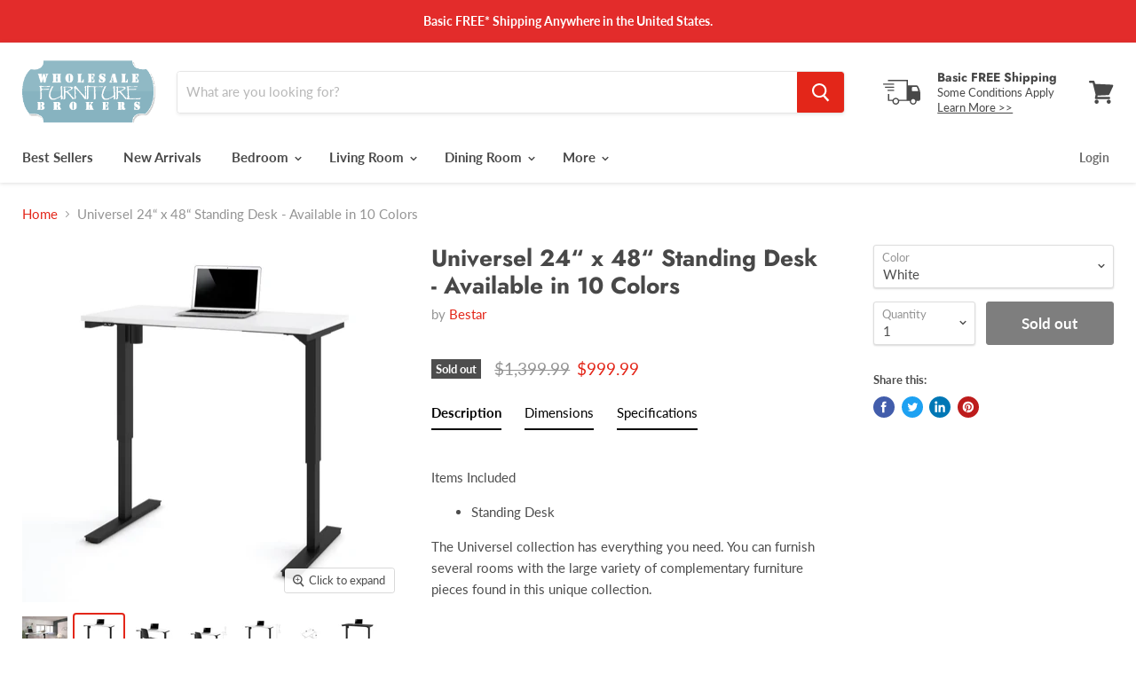

--- FILE ---
content_type: text/html; charset=utf-8
request_url: https://www.gowfb.com/products/universel-24-x-48-standing-desk
body_size: 45500
content:
<!doctype html>
<html class="no-js no-touch" lang="en">
  <head>
    <meta charset="utf-8">
    <meta http-equiv="x-ua-compatible" content="IE=edge">
    <!-- Global site tag (gtag.js) - Google Analytics -->
    <script async src="https://www.googletagmanager.com/gtag/js?id=G-R209N9JLPL"></script>
    <script>
      window.dataLayer = window.dataLayer || [];
      function gtag(){dataLayer.push(arguments);}
      gtag('js', new Date());

      gtag('config', 'G-R209N9JLPL');
    </script>
    
    <script type="text/javascript">
(function e(){var e=document.createElement("script");e.type="text/javascript",e.async=true,e.src="//staticw2.yotpo.com/###YOUR APP-KEY###/widget.js";var t=document.getElementsByTagName("script")[0];t.parentNode.insertBefore(e,t)})();
</script>

    <link rel="preconnect" href="https://cdn.shopify.com">
    <link rel="preconnect" href="https://fonts.shopifycdn.com">
    <link rel="preconnect" href="https://v.shopify.com">
    <link rel="preconnect" href="https://cdn.shopifycloud.com">

    <title>Bestar Universel 24“ x 48“ Standing Desk — Wholesale Furniture Brokers</title>

    
      <meta name="description" content="Bestar Universel 24“ x 48“ Standing Desk - Available in 10 Colors at Wholesale Furniture Brokers. Buy a White 65857-17, Black 65857-18, Deep Gray 65857-32, Northern Maple 65857-38, Bordeaux 65857-39, Bark Gray 65857-47, Antigua 65857-52, Slate 65857-59, Chocolate 65857-69, Dark Chocolate 65857-79 Standing Desk Desks. Best cheap discount price online. Save more than lowes, overstock, amazon, walmart, cymax and wayfair.">
    

    
  <link rel="shortcut icon" href="//www.gowfb.com/cdn/shop/files/USA-512_32x32.png?v=1613775318" type="image/png">


    
      <link rel="canonical" href="https://www.gowfb.com/products/universel-24-x-48-standing-desk" />
    

    <meta name="viewport" content="width=device-width">

    
    















<meta property="og:site_name" content="Wholesale Furniture Brokers">
<meta property="og:url" content="https://www.gowfb.com/products/universel-24-x-48-standing-desk">
<meta property="og:title" content="Universel 24“ x 48“ Standing Desk - Available in 10 Colors">
<meta property="og:type" content="website">
<meta property="og:description" content="Bestar Universel 24“ x 48“ Standing Desk - Available in 10 Colors at Wholesale Furniture Brokers. Buy a White 65857-17, Black 65857-18, Deep Gray 65857-32, Northern Maple 65857-38, Bordeaux 65857-39, Bark Gray 65857-47, Antigua 65857-52, Slate 65857-59, Chocolate 65857-69, Dark Chocolate 65857-79 Standing Desk Desks. Best cheap discount price online. Save more than lowes, overstock, amazon, walmart, cymax and wayfair.">




    
    
    

    
    
    <meta
      property="og:image"
      content="https://www.gowfb.com/cdn/shop/products/pending-bestar-standing-desk-universel-24-x-48-standing-desk-available-in-10-colours-16332023234622_68e84089-492a-4001-a9bb-74d969757d7d_1200x1125.jpg?v=1753204219"
    />
    <meta
      property="og:image:secure_url"
      content="https://www.gowfb.com/cdn/shop/products/pending-bestar-standing-desk-universel-24-x-48-standing-desk-available-in-10-colours-16332023234622_68e84089-492a-4001-a9bb-74d969757d7d_1200x1125.jpg?v=1753204219"
    />
    <meta property="og:image:width" content="1200" />
    <meta property="og:image:height" content="1125" />
    
    
    <meta property="og:image:alt" content="Bestar Standing Desk Universel 24“ x 48“ Standing Desk - Available in 10 Colors" />
  









  <meta name="twitter:site" content="@furniture">








<meta name="twitter:title" content="Bestar Universel 24“ x 48“ Standing Desk">
<meta name="twitter:description" content="Bestar Universel 24“ x 48“ Standing Desk - Available in 10 Colors at Wholesale Furniture Brokers. Buy a White 65857-17, Black 65857-18, Deep Gray 65857-32, Northern Maple 65857-38, Bordeaux 65857-39, Bark Gray 65857-47, Antigua 65857-52, Slate 65857-59, Chocolate 65857-69, Dark Chocolate 65857-79 Standing Desk Desks. Best cheap discount price online. Save more than lowes, overstock, amazon, walmart, cymax and wayfair.">


    
    
    
      
      
      <meta name="twitter:card" content="summary_large_image">
    
    
    <meta
      property="twitter:image"
      content="https://www.gowfb.com/cdn/shop/products/pending-bestar-standing-desk-universel-24-x-48-standing-desk-available-in-10-colours-16332023234622_68e84089-492a-4001-a9bb-74d969757d7d_1200x600_crop_center.jpg?v=1753204219"
    />
    <meta property="twitter:image:width" content="1200" />
    <meta property="twitter:image:height" content="600" />
    
    
    <meta property="twitter:image:alt" content="Bestar Standing Desk Universel 24“ x 48“ Standing Desk - Available in 10 Colors" />
  



    <link rel="preload" href="//www.gowfb.com/cdn/fonts/lato/lato_n7.900f219bc7337bc57a7a2151983f0a4a4d9d5dcf.woff2" as="font" crossorigin="anonymous">
    <link rel="preload" as="style" href="//www.gowfb.com/cdn/shop/t/8/assets/theme.scss.css?v=3278334914528184171763092584">

    <script>window.performance && window.performance.mark && window.performance.mark('shopify.content_for_header.start');</script><meta name="google-site-verification" content="Q06vUzPZhA056pwPqrhA7qyN2Y-jchzl-kxCol09xsY">
<meta id="shopify-digital-wallet" name="shopify-digital-wallet" content="/13634927/digital_wallets/dialog">
<meta name="shopify-checkout-api-token" content="a80fcc1cb7b39003c3dd2f657b9a9611">
<meta id="in-context-paypal-metadata" data-shop-id="13634927" data-venmo-supported="false" data-environment="production" data-locale="en_US" data-paypal-v4="true" data-currency="USD">
<link rel="alternate" type="application/json+oembed" href="https://www.gowfb.com/products/universel-24-x-48-standing-desk.oembed">
<script async="async" src="/checkouts/internal/preloads.js?locale=en-US"></script>
<link rel="preconnect" href="https://shop.app" crossorigin="anonymous">
<script async="async" src="https://shop.app/checkouts/internal/preloads.js?locale=en-US&shop_id=13634927" crossorigin="anonymous"></script>
<script id="apple-pay-shop-capabilities" type="application/json">{"shopId":13634927,"countryCode":"CA","currencyCode":"USD","merchantCapabilities":["supports3DS"],"merchantId":"gid:\/\/shopify\/Shop\/13634927","merchantName":"Wholesale Furniture Brokers","requiredBillingContactFields":["postalAddress","email","phone"],"requiredShippingContactFields":["postalAddress","email","phone"],"shippingType":"shipping","supportedNetworks":["visa","masterCard","amex","discover","jcb"],"total":{"type":"pending","label":"Wholesale Furniture Brokers","amount":"1.00"},"shopifyPaymentsEnabled":true,"supportsSubscriptions":true}</script>
<script id="shopify-features" type="application/json">{"accessToken":"a80fcc1cb7b39003c3dd2f657b9a9611","betas":["rich-media-storefront-analytics"],"domain":"www.gowfb.com","predictiveSearch":true,"shopId":13634927,"locale":"en"}</script>
<script>var Shopify = Shopify || {};
Shopify.shop = "wfbcom.myshopify.com";
Shopify.locale = "en";
Shopify.currency = {"active":"USD","rate":"1.0"};
Shopify.country = "US";
Shopify.theme = {"name":"Empire 5.0.1-pre.0","id":80196239469,"schema_name":"Empire","schema_version":"5.0.1-pre.0","theme_store_id":838,"role":"main"};
Shopify.theme.handle = "null";
Shopify.theme.style = {"id":null,"handle":null};
Shopify.cdnHost = "www.gowfb.com/cdn";
Shopify.routes = Shopify.routes || {};
Shopify.routes.root = "/";</script>
<script type="module">!function(o){(o.Shopify=o.Shopify||{}).modules=!0}(window);</script>
<script>!function(o){function n(){var o=[];function n(){o.push(Array.prototype.slice.apply(arguments))}return n.q=o,n}var t=o.Shopify=o.Shopify||{};t.loadFeatures=n(),t.autoloadFeatures=n()}(window);</script>
<script>
  window.ShopifyPay = window.ShopifyPay || {};
  window.ShopifyPay.apiHost = "shop.app\/pay";
  window.ShopifyPay.redirectState = null;
</script>
<script id="shop-js-analytics" type="application/json">{"pageType":"product"}</script>
<script defer="defer" async type="module" src="//www.gowfb.com/cdn/shopifycloud/shop-js/modules/v2/client.init-shop-cart-sync_BN7fPSNr.en.esm.js"></script>
<script defer="defer" async type="module" src="//www.gowfb.com/cdn/shopifycloud/shop-js/modules/v2/chunk.common_Cbph3Kss.esm.js"></script>
<script defer="defer" async type="module" src="//www.gowfb.com/cdn/shopifycloud/shop-js/modules/v2/chunk.modal_DKumMAJ1.esm.js"></script>
<script type="module">
  await import("//www.gowfb.com/cdn/shopifycloud/shop-js/modules/v2/client.init-shop-cart-sync_BN7fPSNr.en.esm.js");
await import("//www.gowfb.com/cdn/shopifycloud/shop-js/modules/v2/chunk.common_Cbph3Kss.esm.js");
await import("//www.gowfb.com/cdn/shopifycloud/shop-js/modules/v2/chunk.modal_DKumMAJ1.esm.js");

  window.Shopify.SignInWithShop?.initShopCartSync?.({"fedCMEnabled":true,"windoidEnabled":true});

</script>
<script>
  window.Shopify = window.Shopify || {};
  if (!window.Shopify.featureAssets) window.Shopify.featureAssets = {};
  window.Shopify.featureAssets['shop-js'] = {"shop-cart-sync":["modules/v2/client.shop-cart-sync_CJVUk8Jm.en.esm.js","modules/v2/chunk.common_Cbph3Kss.esm.js","modules/v2/chunk.modal_DKumMAJ1.esm.js"],"init-fed-cm":["modules/v2/client.init-fed-cm_7Fvt41F4.en.esm.js","modules/v2/chunk.common_Cbph3Kss.esm.js","modules/v2/chunk.modal_DKumMAJ1.esm.js"],"init-shop-email-lookup-coordinator":["modules/v2/client.init-shop-email-lookup-coordinator_Cc088_bR.en.esm.js","modules/v2/chunk.common_Cbph3Kss.esm.js","modules/v2/chunk.modal_DKumMAJ1.esm.js"],"init-windoid":["modules/v2/client.init-windoid_hPopwJRj.en.esm.js","modules/v2/chunk.common_Cbph3Kss.esm.js","modules/v2/chunk.modal_DKumMAJ1.esm.js"],"shop-button":["modules/v2/client.shop-button_B0jaPSNF.en.esm.js","modules/v2/chunk.common_Cbph3Kss.esm.js","modules/v2/chunk.modal_DKumMAJ1.esm.js"],"shop-cash-offers":["modules/v2/client.shop-cash-offers_DPIskqss.en.esm.js","modules/v2/chunk.common_Cbph3Kss.esm.js","modules/v2/chunk.modal_DKumMAJ1.esm.js"],"shop-toast-manager":["modules/v2/client.shop-toast-manager_CK7RT69O.en.esm.js","modules/v2/chunk.common_Cbph3Kss.esm.js","modules/v2/chunk.modal_DKumMAJ1.esm.js"],"init-shop-cart-sync":["modules/v2/client.init-shop-cart-sync_BN7fPSNr.en.esm.js","modules/v2/chunk.common_Cbph3Kss.esm.js","modules/v2/chunk.modal_DKumMAJ1.esm.js"],"init-customer-accounts-sign-up":["modules/v2/client.init-customer-accounts-sign-up_CfPf4CXf.en.esm.js","modules/v2/client.shop-login-button_DeIztwXF.en.esm.js","modules/v2/chunk.common_Cbph3Kss.esm.js","modules/v2/chunk.modal_DKumMAJ1.esm.js"],"pay-button":["modules/v2/client.pay-button_CgIwFSYN.en.esm.js","modules/v2/chunk.common_Cbph3Kss.esm.js","modules/v2/chunk.modal_DKumMAJ1.esm.js"],"init-customer-accounts":["modules/v2/client.init-customer-accounts_DQ3x16JI.en.esm.js","modules/v2/client.shop-login-button_DeIztwXF.en.esm.js","modules/v2/chunk.common_Cbph3Kss.esm.js","modules/v2/chunk.modal_DKumMAJ1.esm.js"],"avatar":["modules/v2/client.avatar_BTnouDA3.en.esm.js"],"init-shop-for-new-customer-accounts":["modules/v2/client.init-shop-for-new-customer-accounts_CsZy_esa.en.esm.js","modules/v2/client.shop-login-button_DeIztwXF.en.esm.js","modules/v2/chunk.common_Cbph3Kss.esm.js","modules/v2/chunk.modal_DKumMAJ1.esm.js"],"shop-follow-button":["modules/v2/client.shop-follow-button_BRMJjgGd.en.esm.js","modules/v2/chunk.common_Cbph3Kss.esm.js","modules/v2/chunk.modal_DKumMAJ1.esm.js"],"checkout-modal":["modules/v2/client.checkout-modal_B9Drz_yf.en.esm.js","modules/v2/chunk.common_Cbph3Kss.esm.js","modules/v2/chunk.modal_DKumMAJ1.esm.js"],"shop-login-button":["modules/v2/client.shop-login-button_DeIztwXF.en.esm.js","modules/v2/chunk.common_Cbph3Kss.esm.js","modules/v2/chunk.modal_DKumMAJ1.esm.js"],"lead-capture":["modules/v2/client.lead-capture_DXYzFM3R.en.esm.js","modules/v2/chunk.common_Cbph3Kss.esm.js","modules/v2/chunk.modal_DKumMAJ1.esm.js"],"shop-login":["modules/v2/client.shop-login_CA5pJqmO.en.esm.js","modules/v2/chunk.common_Cbph3Kss.esm.js","modules/v2/chunk.modal_DKumMAJ1.esm.js"],"payment-terms":["modules/v2/client.payment-terms_BxzfvcZJ.en.esm.js","modules/v2/chunk.common_Cbph3Kss.esm.js","modules/v2/chunk.modal_DKumMAJ1.esm.js"]};
</script>
<script>(function() {
  var isLoaded = false;
  function asyncLoad() {
    if (isLoaded) return;
    isLoaded = true;
    var urls = ["https:\/\/d23dclunsivw3h.cloudfront.net\/redirect-app.js?shop=wfbcom.myshopify.com","https:\/\/tabs.stationmade.com\/registered-scripts\/tabs-by-station.js?shop=wfbcom.myshopify.com","https:\/\/app.cpscentral.com\/admside\/js\/Shopify_App\/shopify.js?shop=wfbcom.myshopify.com","https:\/\/app.cpscentral.com\/admside\/js\/Shopify_App\/shopify_cart.js?shop=wfbcom.myshopify.com","https:\/\/omnisnippet1.com\/platforms\/shopify.js?source=scriptTag\u0026v=2025-12-15T03\u0026shop=wfbcom.myshopify.com"];
    for (var i = 0; i < urls.length; i++) {
      var s = document.createElement('script');
      s.type = 'text/javascript';
      s.async = true;
      s.src = urls[i];
      var x = document.getElementsByTagName('script')[0];
      x.parentNode.insertBefore(s, x);
    }
  };
  if(window.attachEvent) {
    window.attachEvent('onload', asyncLoad);
  } else {
    window.addEventListener('load', asyncLoad, false);
  }
})();</script>
<script id="__st">var __st={"a":13634927,"offset":-28800,"reqid":"c6515004-3dd9-400c-aeba-96cd65c76ae3-1769905336","pageurl":"www.gowfb.com\/products\/universel-24-x-48-standing-desk","u":"161c30bb8c93","p":"product","rtyp":"product","rid":6705528078445};</script>
<script>window.ShopifyPaypalV4VisibilityTracking = true;</script>
<script id="captcha-bootstrap">!function(){'use strict';const t='contact',e='account',n='new_comment',o=[[t,t],['blogs',n],['comments',n],[t,'customer']],c=[[e,'customer_login'],[e,'guest_login'],[e,'recover_customer_password'],[e,'create_customer']],r=t=>t.map((([t,e])=>`form[action*='/${t}']:not([data-nocaptcha='true']) input[name='form_type'][value='${e}']`)).join(','),a=t=>()=>t?[...document.querySelectorAll(t)].map((t=>t.form)):[];function s(){const t=[...o],e=r(t);return a(e)}const i='password',u='form_key',d=['recaptcha-v3-token','g-recaptcha-response','h-captcha-response',i],f=()=>{try{return window.sessionStorage}catch{return}},m='__shopify_v',_=t=>t.elements[u];function p(t,e,n=!1){try{const o=window.sessionStorage,c=JSON.parse(o.getItem(e)),{data:r}=function(t){const{data:e,action:n}=t;return t[m]||n?{data:e,action:n}:{data:t,action:n}}(c);for(const[e,n]of Object.entries(r))t.elements[e]&&(t.elements[e].value=n);n&&o.removeItem(e)}catch(o){console.error('form repopulation failed',{error:o})}}const l='form_type',E='cptcha';function T(t){t.dataset[E]=!0}const w=window,h=w.document,L='Shopify',v='ce_forms',y='captcha';let A=!1;((t,e)=>{const n=(g='f06e6c50-85a8-45c8-87d0-21a2b65856fe',I='https://cdn.shopify.com/shopifycloud/storefront-forms-hcaptcha/ce_storefront_forms_captcha_hcaptcha.v1.5.2.iife.js',D={infoText:'Protected by hCaptcha',privacyText:'Privacy',termsText:'Terms'},(t,e,n)=>{const o=w[L][v],c=o.bindForm;if(c)return c(t,g,e,D).then(n);var r;o.q.push([[t,g,e,D],n]),r=I,A||(h.body.append(Object.assign(h.createElement('script'),{id:'captcha-provider',async:!0,src:r})),A=!0)});var g,I,D;w[L]=w[L]||{},w[L][v]=w[L][v]||{},w[L][v].q=[],w[L][y]=w[L][y]||{},w[L][y].protect=function(t,e){n(t,void 0,e),T(t)},Object.freeze(w[L][y]),function(t,e,n,w,h,L){const[v,y,A,g]=function(t,e,n){const i=e?o:[],u=t?c:[],d=[...i,...u],f=r(d),m=r(i),_=r(d.filter((([t,e])=>n.includes(e))));return[a(f),a(m),a(_),s()]}(w,h,L),I=t=>{const e=t.target;return e instanceof HTMLFormElement?e:e&&e.form},D=t=>v().includes(t);t.addEventListener('submit',(t=>{const e=I(t);if(!e)return;const n=D(e)&&!e.dataset.hcaptchaBound&&!e.dataset.recaptchaBound,o=_(e),c=g().includes(e)&&(!o||!o.value);(n||c)&&t.preventDefault(),c&&!n&&(function(t){try{if(!f())return;!function(t){const e=f();if(!e)return;const n=_(t);if(!n)return;const o=n.value;o&&e.removeItem(o)}(t);const e=Array.from(Array(32),(()=>Math.random().toString(36)[2])).join('');!function(t,e){_(t)||t.append(Object.assign(document.createElement('input'),{type:'hidden',name:u})),t.elements[u].value=e}(t,e),function(t,e){const n=f();if(!n)return;const o=[...t.querySelectorAll(`input[type='${i}']`)].map((({name:t})=>t)),c=[...d,...o],r={};for(const[a,s]of new FormData(t).entries())c.includes(a)||(r[a]=s);n.setItem(e,JSON.stringify({[m]:1,action:t.action,data:r}))}(t,e)}catch(e){console.error('failed to persist form',e)}}(e),e.submit())}));const S=(t,e)=>{t&&!t.dataset[E]&&(n(t,e.some((e=>e===t))),T(t))};for(const o of['focusin','change'])t.addEventListener(o,(t=>{const e=I(t);D(e)&&S(e,y())}));const B=e.get('form_key'),M=e.get(l),P=B&&M;t.addEventListener('DOMContentLoaded',(()=>{const t=y();if(P)for(const e of t)e.elements[l].value===M&&p(e,B);[...new Set([...A(),...v().filter((t=>'true'===t.dataset.shopifyCaptcha))])].forEach((e=>S(e,t)))}))}(h,new URLSearchParams(w.location.search),n,t,e,['guest_login'])})(!0,!0)}();</script>
<script integrity="sha256-4kQ18oKyAcykRKYeNunJcIwy7WH5gtpwJnB7kiuLZ1E=" data-source-attribution="shopify.loadfeatures" defer="defer" src="//www.gowfb.com/cdn/shopifycloud/storefront/assets/storefront/load_feature-a0a9edcb.js" crossorigin="anonymous"></script>
<script crossorigin="anonymous" defer="defer" src="//www.gowfb.com/cdn/shopifycloud/storefront/assets/shopify_pay/storefront-65b4c6d7.js?v=20250812"></script>
<script data-source-attribution="shopify.dynamic_checkout.dynamic.init">var Shopify=Shopify||{};Shopify.PaymentButton=Shopify.PaymentButton||{isStorefrontPortableWallets:!0,init:function(){window.Shopify.PaymentButton.init=function(){};var t=document.createElement("script");t.src="https://www.gowfb.com/cdn/shopifycloud/portable-wallets/latest/portable-wallets.en.js",t.type="module",document.head.appendChild(t)}};
</script>
<script data-source-attribution="shopify.dynamic_checkout.buyer_consent">
  function portableWalletsHideBuyerConsent(e){var t=document.getElementById("shopify-buyer-consent"),n=document.getElementById("shopify-subscription-policy-button");t&&n&&(t.classList.add("hidden"),t.setAttribute("aria-hidden","true"),n.removeEventListener("click",e))}function portableWalletsShowBuyerConsent(e){var t=document.getElementById("shopify-buyer-consent"),n=document.getElementById("shopify-subscription-policy-button");t&&n&&(t.classList.remove("hidden"),t.removeAttribute("aria-hidden"),n.addEventListener("click",e))}window.Shopify?.PaymentButton&&(window.Shopify.PaymentButton.hideBuyerConsent=portableWalletsHideBuyerConsent,window.Shopify.PaymentButton.showBuyerConsent=portableWalletsShowBuyerConsent);
</script>
<script data-source-attribution="shopify.dynamic_checkout.cart.bootstrap">document.addEventListener("DOMContentLoaded",(function(){function t(){return document.querySelector("shopify-accelerated-checkout-cart, shopify-accelerated-checkout")}if(t())Shopify.PaymentButton.init();else{new MutationObserver((function(e,n){t()&&(Shopify.PaymentButton.init(),n.disconnect())})).observe(document.body,{childList:!0,subtree:!0})}}));
</script>
<link id="shopify-accelerated-checkout-styles" rel="stylesheet" media="screen" href="https://www.gowfb.com/cdn/shopifycloud/portable-wallets/latest/accelerated-checkout-backwards-compat.css" crossorigin="anonymous">
<style id="shopify-accelerated-checkout-cart">
        #shopify-buyer-consent {
  margin-top: 1em;
  display: inline-block;
  width: 100%;
}

#shopify-buyer-consent.hidden {
  display: none;
}

#shopify-subscription-policy-button {
  background: none;
  border: none;
  padding: 0;
  text-decoration: underline;
  font-size: inherit;
  cursor: pointer;
}

#shopify-subscription-policy-button::before {
  box-shadow: none;
}

      </style>

<script>window.performance && window.performance.mark && window.performance.mark('shopify.content_for_header.end');</script>

    <script>
      document.documentElement.className=document.documentElement.className.replace(/\bno-js\b/,'js');
      if(window.Shopify&&window.Shopify.designMode)document.documentElement.className+=' in-theme-editor';
      if(('ontouchstart' in window)||window.DocumentTouch&&document instanceof DocumentTouch)document.documentElement.className=document.documentElement.className.replace(/\bno-touch\b/,'has-touch');
    </script>

    <link href="//www.gowfb.com/cdn/shop/t/8/assets/theme.scss.css?v=3278334914528184171763092584" rel="stylesheet" type="text/css" media="all" />
  <link href="https://monorail-edge.shopifysvc.com" rel="dns-prefetch">
<script>(function(){if ("sendBeacon" in navigator && "performance" in window) {try {var session_token_from_headers = performance.getEntriesByType('navigation')[0].serverTiming.find(x => x.name == '_s').description;} catch {var session_token_from_headers = undefined;}var session_cookie_matches = document.cookie.match(/_shopify_s=([^;]*)/);var session_token_from_cookie = session_cookie_matches && session_cookie_matches.length === 2 ? session_cookie_matches[1] : "";var session_token = session_token_from_headers || session_token_from_cookie || "";function handle_abandonment_event(e) {var entries = performance.getEntries().filter(function(entry) {return /monorail-edge.shopifysvc.com/.test(entry.name);});if (!window.abandonment_tracked && entries.length === 0) {window.abandonment_tracked = true;var currentMs = Date.now();var navigation_start = performance.timing.navigationStart;var payload = {shop_id: 13634927,url: window.location.href,navigation_start,duration: currentMs - navigation_start,session_token,page_type: "product"};window.navigator.sendBeacon("https://monorail-edge.shopifysvc.com/v1/produce", JSON.stringify({schema_id: "online_store_buyer_site_abandonment/1.1",payload: payload,metadata: {event_created_at_ms: currentMs,event_sent_at_ms: currentMs}}));}}window.addEventListener('pagehide', handle_abandonment_event);}}());</script>
<script id="web-pixels-manager-setup">(function e(e,d,r,n,o){if(void 0===o&&(o={}),!Boolean(null===(a=null===(i=window.Shopify)||void 0===i?void 0:i.analytics)||void 0===a?void 0:a.replayQueue)){var i,a;window.Shopify=window.Shopify||{};var t=window.Shopify;t.analytics=t.analytics||{};var s=t.analytics;s.replayQueue=[],s.publish=function(e,d,r){return s.replayQueue.push([e,d,r]),!0};try{self.performance.mark("wpm:start")}catch(e){}var l=function(){var e={modern:/Edge?\/(1{2}[4-9]|1[2-9]\d|[2-9]\d{2}|\d{4,})\.\d+(\.\d+|)|Firefox\/(1{2}[4-9]|1[2-9]\d|[2-9]\d{2}|\d{4,})\.\d+(\.\d+|)|Chrom(ium|e)\/(9{2}|\d{3,})\.\d+(\.\d+|)|(Maci|X1{2}).+ Version\/(15\.\d+|(1[6-9]|[2-9]\d|\d{3,})\.\d+)([,.]\d+|)( \(\w+\)|)( Mobile\/\w+|) Safari\/|Chrome.+OPR\/(9{2}|\d{3,})\.\d+\.\d+|(CPU[ +]OS|iPhone[ +]OS|CPU[ +]iPhone|CPU IPhone OS|CPU iPad OS)[ +]+(15[._]\d+|(1[6-9]|[2-9]\d|\d{3,})[._]\d+)([._]\d+|)|Android:?[ /-](13[3-9]|1[4-9]\d|[2-9]\d{2}|\d{4,})(\.\d+|)(\.\d+|)|Android.+Firefox\/(13[5-9]|1[4-9]\d|[2-9]\d{2}|\d{4,})\.\d+(\.\d+|)|Android.+Chrom(ium|e)\/(13[3-9]|1[4-9]\d|[2-9]\d{2}|\d{4,})\.\d+(\.\d+|)|SamsungBrowser\/([2-9]\d|\d{3,})\.\d+/,legacy:/Edge?\/(1[6-9]|[2-9]\d|\d{3,})\.\d+(\.\d+|)|Firefox\/(5[4-9]|[6-9]\d|\d{3,})\.\d+(\.\d+|)|Chrom(ium|e)\/(5[1-9]|[6-9]\d|\d{3,})\.\d+(\.\d+|)([\d.]+$|.*Safari\/(?![\d.]+ Edge\/[\d.]+$))|(Maci|X1{2}).+ Version\/(10\.\d+|(1[1-9]|[2-9]\d|\d{3,})\.\d+)([,.]\d+|)( \(\w+\)|)( Mobile\/\w+|) Safari\/|Chrome.+OPR\/(3[89]|[4-9]\d|\d{3,})\.\d+\.\d+|(CPU[ +]OS|iPhone[ +]OS|CPU[ +]iPhone|CPU IPhone OS|CPU iPad OS)[ +]+(10[._]\d+|(1[1-9]|[2-9]\d|\d{3,})[._]\d+)([._]\d+|)|Android:?[ /-](13[3-9]|1[4-9]\d|[2-9]\d{2}|\d{4,})(\.\d+|)(\.\d+|)|Mobile Safari.+OPR\/([89]\d|\d{3,})\.\d+\.\d+|Android.+Firefox\/(13[5-9]|1[4-9]\d|[2-9]\d{2}|\d{4,})\.\d+(\.\d+|)|Android.+Chrom(ium|e)\/(13[3-9]|1[4-9]\d|[2-9]\d{2}|\d{4,})\.\d+(\.\d+|)|Android.+(UC? ?Browser|UCWEB|U3)[ /]?(15\.([5-9]|\d{2,})|(1[6-9]|[2-9]\d|\d{3,})\.\d+)\.\d+|SamsungBrowser\/(5\.\d+|([6-9]|\d{2,})\.\d+)|Android.+MQ{2}Browser\/(14(\.(9|\d{2,})|)|(1[5-9]|[2-9]\d|\d{3,})(\.\d+|))(\.\d+|)|K[Aa][Ii]OS\/(3\.\d+|([4-9]|\d{2,})\.\d+)(\.\d+|)/},d=e.modern,r=e.legacy,n=navigator.userAgent;return n.match(d)?"modern":n.match(r)?"legacy":"unknown"}(),u="modern"===l?"modern":"legacy",c=(null!=n?n:{modern:"",legacy:""})[u],f=function(e){return[e.baseUrl,"/wpm","/b",e.hashVersion,"modern"===e.buildTarget?"m":"l",".js"].join("")}({baseUrl:d,hashVersion:r,buildTarget:u}),m=function(e){var d=e.version,r=e.bundleTarget,n=e.surface,o=e.pageUrl,i=e.monorailEndpoint;return{emit:function(e){var a=e.status,t=e.errorMsg,s=(new Date).getTime(),l=JSON.stringify({metadata:{event_sent_at_ms:s},events:[{schema_id:"web_pixels_manager_load/3.1",payload:{version:d,bundle_target:r,page_url:o,status:a,surface:n,error_msg:t},metadata:{event_created_at_ms:s}}]});if(!i)return console&&console.warn&&console.warn("[Web Pixels Manager] No Monorail endpoint provided, skipping logging."),!1;try{return self.navigator.sendBeacon.bind(self.navigator)(i,l)}catch(e){}var u=new XMLHttpRequest;try{return u.open("POST",i,!0),u.setRequestHeader("Content-Type","text/plain"),u.send(l),!0}catch(e){return console&&console.warn&&console.warn("[Web Pixels Manager] Got an unhandled error while logging to Monorail."),!1}}}}({version:r,bundleTarget:l,surface:e.surface,pageUrl:self.location.href,monorailEndpoint:e.monorailEndpoint});try{o.browserTarget=l,function(e){var d=e.src,r=e.async,n=void 0===r||r,o=e.onload,i=e.onerror,a=e.sri,t=e.scriptDataAttributes,s=void 0===t?{}:t,l=document.createElement("script"),u=document.querySelector("head"),c=document.querySelector("body");if(l.async=n,l.src=d,a&&(l.integrity=a,l.crossOrigin="anonymous"),s)for(var f in s)if(Object.prototype.hasOwnProperty.call(s,f))try{l.dataset[f]=s[f]}catch(e){}if(o&&l.addEventListener("load",o),i&&l.addEventListener("error",i),u)u.appendChild(l);else{if(!c)throw new Error("Did not find a head or body element to append the script");c.appendChild(l)}}({src:f,async:!0,onload:function(){if(!function(){var e,d;return Boolean(null===(d=null===(e=window.Shopify)||void 0===e?void 0:e.analytics)||void 0===d?void 0:d.initialized)}()){var d=window.webPixelsManager.init(e)||void 0;if(d){var r=window.Shopify.analytics;r.replayQueue.forEach((function(e){var r=e[0],n=e[1],o=e[2];d.publishCustomEvent(r,n,o)})),r.replayQueue=[],r.publish=d.publishCustomEvent,r.visitor=d.visitor,r.initialized=!0}}},onerror:function(){return m.emit({status:"failed",errorMsg:"".concat(f," has failed to load")})},sri:function(e){var d=/^sha384-[A-Za-z0-9+/=]+$/;return"string"==typeof e&&d.test(e)}(c)?c:"",scriptDataAttributes:o}),m.emit({status:"loading"})}catch(e){m.emit({status:"failed",errorMsg:(null==e?void 0:e.message)||"Unknown error"})}}})({shopId: 13634927,storefrontBaseUrl: "https://www.gowfb.com",extensionsBaseUrl: "https://extensions.shopifycdn.com/cdn/shopifycloud/web-pixels-manager",monorailEndpoint: "https://monorail-edge.shopifysvc.com/unstable/produce_batch",surface: "storefront-renderer",enabledBetaFlags: ["2dca8a86"],webPixelsConfigList: [{"id":"1596162157","configuration":"{\"apiURL\":\"https:\/\/api.omnisend.com\",\"appURL\":\"https:\/\/app.omnisend.com\",\"brandID\":\"693f7cebd62409d27bc6ed82\",\"trackingURL\":\"https:\/\/wt.omnisendlink.com\"}","eventPayloadVersion":"v1","runtimeContext":"STRICT","scriptVersion":"aa9feb15e63a302383aa48b053211bbb","type":"APP","apiClientId":186001,"privacyPurposes":["ANALYTICS","MARKETING","SALE_OF_DATA"],"dataSharingAdjustments":{"protectedCustomerApprovalScopes":["read_customer_address","read_customer_email","read_customer_name","read_customer_personal_data","read_customer_phone"]}},{"id":"318144621","configuration":"{\"config\":\"{\\\"pixel_id\\\":\\\"G-6VZPLR69QT\\\",\\\"target_country\\\":\\\"US\\\",\\\"gtag_events\\\":[{\\\"type\\\":\\\"begin_checkout\\\",\\\"action_label\\\":[\\\"G-6VZPLR69QT\\\",\\\"AW-1071956391\\\/IPZSCOWD7rADEKeDk_8D\\\"]},{\\\"type\\\":\\\"search\\\",\\\"action_label\\\":[\\\"G-6VZPLR69QT\\\",\\\"AW-1071956391\\\/DI34COiD7rADEKeDk_8D\\\"]},{\\\"type\\\":\\\"view_item\\\",\\\"action_label\\\":[\\\"G-6VZPLR69QT\\\",\\\"AW-1071956391\\\/lXCxCN-D7rADEKeDk_8D\\\",\\\"MC-6R45ZNM9LF\\\"]},{\\\"type\\\":\\\"purchase\\\",\\\"action_label\\\":[\\\"G-6VZPLR69QT\\\",\\\"AW-1071956391\\\/rrSTCNyD7rADEKeDk_8D\\\",\\\"MC-6R45ZNM9LF\\\"]},{\\\"type\\\":\\\"page_view\\\",\\\"action_label\\\":[\\\"G-6VZPLR69QT\\\",\\\"AW-1071956391\\\/8cW4CNmD7rADEKeDk_8D\\\",\\\"MC-6R45ZNM9LF\\\"]},{\\\"type\\\":\\\"add_payment_info\\\",\\\"action_label\\\":[\\\"G-6VZPLR69QT\\\",\\\"AW-1071956391\\\/sm-VCOuD7rADEKeDk_8D\\\"]},{\\\"type\\\":\\\"add_to_cart\\\",\\\"action_label\\\":[\\\"G-6VZPLR69QT\\\",\\\"AW-1071956391\\\/QZe-COKD7rADEKeDk_8D\\\"]}],\\\"enable_monitoring_mode\\\":false}\"}","eventPayloadVersion":"v1","runtimeContext":"OPEN","scriptVersion":"b2a88bafab3e21179ed38636efcd8a93","type":"APP","apiClientId":1780363,"privacyPurposes":[],"dataSharingAdjustments":{"protectedCustomerApprovalScopes":["read_customer_address","read_customer_email","read_customer_name","read_customer_personal_data","read_customer_phone"]}},{"id":"39747693","eventPayloadVersion":"v1","runtimeContext":"LAX","scriptVersion":"1","type":"CUSTOM","privacyPurposes":["MARKETING"],"name":"Meta pixel (migrated)"},{"id":"shopify-app-pixel","configuration":"{}","eventPayloadVersion":"v1","runtimeContext":"STRICT","scriptVersion":"0450","apiClientId":"shopify-pixel","type":"APP","privacyPurposes":["ANALYTICS","MARKETING"]},{"id":"shopify-custom-pixel","eventPayloadVersion":"v1","runtimeContext":"LAX","scriptVersion":"0450","apiClientId":"shopify-pixel","type":"CUSTOM","privacyPurposes":["ANALYTICS","MARKETING"]}],isMerchantRequest: false,initData: {"shop":{"name":"Wholesale Furniture Brokers","paymentSettings":{"currencyCode":"USD"},"myshopifyDomain":"wfbcom.myshopify.com","countryCode":"CA","storefrontUrl":"https:\/\/www.gowfb.com"},"customer":null,"cart":null,"checkout":null,"productVariants":[{"price":{"amount":999.99,"currencyCode":"USD"},"product":{"title":"Universel 24“ x 48“ Standing Desk - Available in 10 Colors","vendor":"Bestar","id":"6705528078445","untranslatedTitle":"Universel 24“ x 48“ Standing Desk - Available in 10 Colors","url":"\/products\/universel-24-x-48-standing-desk","type":"Desk"},"id":"39785030123629","image":{"src":"\/\/www.gowfb.com\/cdn\/shop\/products\/pending-bestar-standing-desk-white-universel-24-x-48-standing-desk-available-in-10-colours-16332023070782_91887a9b-83f3-4606-adc6-a28100d6cede.jpg?v=1753204219"},"sku":"65857-17","title":"White","untranslatedTitle":"White"},{"price":{"amount":999.99,"currencyCode":"USD"},"product":{"title":"Universel 24“ x 48“ Standing Desk - Available in 10 Colors","vendor":"Bestar","id":"6705528078445","untranslatedTitle":"Universel 24“ x 48“ Standing Desk - Available in 10 Colors","url":"\/products\/universel-24-x-48-standing-desk","type":"Desk"},"id":"39785030156397","image":{"src":"\/\/www.gowfb.com\/cdn\/shop\/products\/pending-bestar-standing-desk-black-universel-24-x-48-standing-desk-available-in-10-colours-16332023332926_0e73d07a-57f0-4d44-9b79-725a3943059e.jpg?v=1753204220"},"sku":"65857-18","title":"Black","untranslatedTitle":"Black"},{"price":{"amount":999.99,"currencyCode":"USD"},"product":{"title":"Universel 24“ x 48“ Standing Desk - Available in 10 Colors","vendor":"Bestar","id":"6705528078445","untranslatedTitle":"Universel 24“ x 48“ Standing Desk - Available in 10 Colors","url":"\/products\/universel-24-x-48-standing-desk","type":"Desk"},"id":"39785030189165","image":{"src":"\/\/www.gowfb.com\/cdn\/shop\/products\/pending-bestar-standing-desk-deep-grey-universel-24-x-48-standing-desk-available-in-10-colours-16332023463998_65063b77-8740-4ca2-b650-864e236e8a2f.jpg?v=1753204220"},"sku":"65857-32","title":"Deep Gray","untranslatedTitle":"Deep Gray"},{"price":{"amount":999.99,"currencyCode":"USD"},"product":{"title":"Universel 24“ x 48“ Standing Desk - Available in 10 Colors","vendor":"Bestar","id":"6705528078445","untranslatedTitle":"Universel 24“ x 48“ Standing Desk - Available in 10 Colors","url":"\/products\/universel-24-x-48-standing-desk","type":"Desk"},"id":"39785030221933","image":{"src":"\/\/www.gowfb.com\/cdn\/shop\/products\/pending-bestar-standing-desk-northern-maple-universel-24-x-48-standing-desk-available-in-10-colours-16332023529534_61a6ea2b-3757-4ea4-943a-faa8d81d59a6.jpg?v=1753204221"},"sku":"65857-38","title":"Northern Maple","untranslatedTitle":"Northern Maple"},{"price":{"amount":999.99,"currencyCode":"USD"},"product":{"title":"Universel 24“ x 48“ Standing Desk - Available in 10 Colors","vendor":"Bestar","id":"6705528078445","untranslatedTitle":"Universel 24“ x 48“ Standing Desk - Available in 10 Colors","url":"\/products\/universel-24-x-48-standing-desk","type":"Desk"},"id":"39785030254701","image":{"src":"\/\/www.gowfb.com\/cdn\/shop\/products\/pending-bestar-standing-desk-universel-24-x-48-standing-desk-available-in-10-colours-16332023693374_5c84d35a-7f61-4310-834e-e132809311f9.jpg?v=1753204222"},"sku":"65857-39","title":"Bordeaux","untranslatedTitle":"Bordeaux"},{"price":{"amount":999.99,"currencyCode":"USD"},"product":{"title":"Universel 24“ x 48“ Standing Desk - Available in 10 Colors","vendor":"Bestar","id":"6705528078445","untranslatedTitle":"Universel 24“ x 48“ Standing Desk - Available in 10 Colors","url":"\/products\/universel-24-x-48-standing-desk","type":"Desk"},"id":"39785030287469","image":{"src":"\/\/www.gowfb.com\/cdn\/shop\/products\/pending-bestar-standing-desk-universel-24-x-48-standing-desk-available-in-10-colours-16332023824446_8eaef9fc-980e-4efb-b979-22a7da26874e.jpg?v=1753204222"},"sku":"65857-47","title":"Bark Gray","untranslatedTitle":"Bark Gray"},{"price":{"amount":999.99,"currencyCode":"USD"},"product":{"title":"Universel 24“ x 48“ Standing Desk - Available in 10 Colors","vendor":"Bestar","id":"6705528078445","untranslatedTitle":"Universel 24“ x 48“ Standing Desk - Available in 10 Colors","url":"\/products\/universel-24-x-48-standing-desk","type":"Desk"},"id":"39785030320237","image":{"src":"\/\/www.gowfb.com\/cdn\/shop\/products\/pending-bestar-standing-desk-universel-24-x-48-standing-desk-available-in-10-colours-16332023988286_e51ad143-b15c-4d34-a475-229b6201543a.jpg?v=1753204223"},"sku":"65857-52","title":"Antigua","untranslatedTitle":"Antigua"},{"price":{"amount":999.99,"currencyCode":"USD"},"product":{"title":"Universel 24“ x 48“ Standing Desk - Available in 10 Colors","vendor":"Bestar","id":"6705528078445","untranslatedTitle":"Universel 24“ x 48“ Standing Desk - Available in 10 Colors","url":"\/products\/universel-24-x-48-standing-desk","type":"Desk"},"id":"39785030353005","image":{"src":"\/\/www.gowfb.com\/cdn\/shop\/products\/pending-bestar-standing-desk-slate-universel-24-x-48-standing-desk-available-in-10-colours-16332024086590_7123b8d5-09ca-48ed-b861-4626ddb9ffea.jpg?v=1753204223"},"sku":"65857-59","title":"Slate","untranslatedTitle":"Slate"},{"price":{"amount":999.99,"currencyCode":"USD"},"product":{"title":"Universel 24“ x 48“ Standing Desk - Available in 10 Colors","vendor":"Bestar","id":"6705528078445","untranslatedTitle":"Universel 24“ x 48“ Standing Desk - Available in 10 Colors","url":"\/products\/universel-24-x-48-standing-desk","type":"Desk"},"id":"39785030385773","image":{"src":"\/\/www.gowfb.com\/cdn\/shop\/products\/pending-bestar-standing-desk-chocolate-universel-24-x-48-standing-desk-available-in-10-colours-16332024217662_0a1f3ce3-edab-4e63-91ac-d1d884fa81c2.jpg?v=1753204224"},"sku":"65857-69","title":"Chocolate","untranslatedTitle":"Chocolate"},{"price":{"amount":989.99,"currencyCode":"USD"},"product":{"title":"Universel 24“ x 48“ Standing Desk - Available in 10 Colors","vendor":"Bestar","id":"6705528078445","untranslatedTitle":"Universel 24“ x 48“ Standing Desk - Available in 10 Colors","url":"\/products\/universel-24-x-48-standing-desk","type":"Desk"},"id":"39785030418541","image":{"src":"\/\/www.gowfb.com\/cdn\/shop\/products\/pending-bestar-standing-desk-dark-chocolate-universel-24-x-48-standing-desk-available-in-10-colours-16332024479806_93596bfd-f529-47ba-9e62-760208020751.jpg?v=1753204225"},"sku":"65857-79","title":"Dark Chocolate","untranslatedTitle":"Dark Chocolate"}],"purchasingCompany":null},},"https://www.gowfb.com/cdn","1d2a099fw23dfb22ep557258f5m7a2edbae",{"modern":"","legacy":""},{"shopId":"13634927","storefrontBaseUrl":"https:\/\/www.gowfb.com","extensionBaseUrl":"https:\/\/extensions.shopifycdn.com\/cdn\/shopifycloud\/web-pixels-manager","surface":"storefront-renderer","enabledBetaFlags":"[\"2dca8a86\"]","isMerchantRequest":"false","hashVersion":"1d2a099fw23dfb22ep557258f5m7a2edbae","publish":"custom","events":"[[\"page_viewed\",{}],[\"product_viewed\",{\"productVariant\":{\"price\":{\"amount\":999.99,\"currencyCode\":\"USD\"},\"product\":{\"title\":\"Universel 24“ x 48“ Standing Desk - Available in 10 Colors\",\"vendor\":\"Bestar\",\"id\":\"6705528078445\",\"untranslatedTitle\":\"Universel 24“ x 48“ Standing Desk - Available in 10 Colors\",\"url\":\"\/products\/universel-24-x-48-standing-desk\",\"type\":\"Desk\"},\"id\":\"39785030123629\",\"image\":{\"src\":\"\/\/www.gowfb.com\/cdn\/shop\/products\/pending-bestar-standing-desk-white-universel-24-x-48-standing-desk-available-in-10-colours-16332023070782_91887a9b-83f3-4606-adc6-a28100d6cede.jpg?v=1753204219\"},\"sku\":\"65857-17\",\"title\":\"White\",\"untranslatedTitle\":\"White\"}}]]"});</script><script>
  window.ShopifyAnalytics = window.ShopifyAnalytics || {};
  window.ShopifyAnalytics.meta = window.ShopifyAnalytics.meta || {};
  window.ShopifyAnalytics.meta.currency = 'USD';
  var meta = {"product":{"id":6705528078445,"gid":"gid:\/\/shopify\/Product\/6705528078445","vendor":"Bestar","type":"Desk","handle":"universel-24-x-48-standing-desk","variants":[{"id":39785030123629,"price":99999,"name":"Universel 24“ x 48“ Standing Desk - Available in 10 Colors - White","public_title":"White","sku":"65857-17"},{"id":39785030156397,"price":99999,"name":"Universel 24“ x 48“ Standing Desk - Available in 10 Colors - Black","public_title":"Black","sku":"65857-18"},{"id":39785030189165,"price":99999,"name":"Universel 24“ x 48“ Standing Desk - Available in 10 Colors - Deep Gray","public_title":"Deep Gray","sku":"65857-32"},{"id":39785030221933,"price":99999,"name":"Universel 24“ x 48“ Standing Desk - Available in 10 Colors - Northern Maple","public_title":"Northern Maple","sku":"65857-38"},{"id":39785030254701,"price":99999,"name":"Universel 24“ x 48“ Standing Desk - Available in 10 Colors - Bordeaux","public_title":"Bordeaux","sku":"65857-39"},{"id":39785030287469,"price":99999,"name":"Universel 24“ x 48“ Standing Desk - Available in 10 Colors - Bark Gray","public_title":"Bark Gray","sku":"65857-47"},{"id":39785030320237,"price":99999,"name":"Universel 24“ x 48“ Standing Desk - Available in 10 Colors - Antigua","public_title":"Antigua","sku":"65857-52"},{"id":39785030353005,"price":99999,"name":"Universel 24“ x 48“ Standing Desk - Available in 10 Colors - Slate","public_title":"Slate","sku":"65857-59"},{"id":39785030385773,"price":99999,"name":"Universel 24“ x 48“ Standing Desk - Available in 10 Colors - Chocolate","public_title":"Chocolate","sku":"65857-69"},{"id":39785030418541,"price":98999,"name":"Universel 24“ x 48“ Standing Desk - Available in 10 Colors - Dark Chocolate","public_title":"Dark Chocolate","sku":"65857-79"}],"remote":false},"page":{"pageType":"product","resourceType":"product","resourceId":6705528078445,"requestId":"c6515004-3dd9-400c-aeba-96cd65c76ae3-1769905336"}};
  for (var attr in meta) {
    window.ShopifyAnalytics.meta[attr] = meta[attr];
  }
</script>
<script class="analytics">
  (function () {
    var customDocumentWrite = function(content) {
      var jquery = null;

      if (window.jQuery) {
        jquery = window.jQuery;
      } else if (window.Checkout && window.Checkout.$) {
        jquery = window.Checkout.$;
      }

      if (jquery) {
        jquery('body').append(content);
      }
    };

    var hasLoggedConversion = function(token) {
      if (token) {
        return document.cookie.indexOf('loggedConversion=' + token) !== -1;
      }
      return false;
    }

    var setCookieIfConversion = function(token) {
      if (token) {
        var twoMonthsFromNow = new Date(Date.now());
        twoMonthsFromNow.setMonth(twoMonthsFromNow.getMonth() + 2);

        document.cookie = 'loggedConversion=' + token + '; expires=' + twoMonthsFromNow;
      }
    }

    var trekkie = window.ShopifyAnalytics.lib = window.trekkie = window.trekkie || [];
    if (trekkie.integrations) {
      return;
    }
    trekkie.methods = [
      'identify',
      'page',
      'ready',
      'track',
      'trackForm',
      'trackLink'
    ];
    trekkie.factory = function(method) {
      return function() {
        var args = Array.prototype.slice.call(arguments);
        args.unshift(method);
        trekkie.push(args);
        return trekkie;
      };
    };
    for (var i = 0; i < trekkie.methods.length; i++) {
      var key = trekkie.methods[i];
      trekkie[key] = trekkie.factory(key);
    }
    trekkie.load = function(config) {
      trekkie.config = config || {};
      trekkie.config.initialDocumentCookie = document.cookie;
      var first = document.getElementsByTagName('script')[0];
      var script = document.createElement('script');
      script.type = 'text/javascript';
      script.onerror = function(e) {
        var scriptFallback = document.createElement('script');
        scriptFallback.type = 'text/javascript';
        scriptFallback.onerror = function(error) {
                var Monorail = {
      produce: function produce(monorailDomain, schemaId, payload) {
        var currentMs = new Date().getTime();
        var event = {
          schema_id: schemaId,
          payload: payload,
          metadata: {
            event_created_at_ms: currentMs,
            event_sent_at_ms: currentMs
          }
        };
        return Monorail.sendRequest("https://" + monorailDomain + "/v1/produce", JSON.stringify(event));
      },
      sendRequest: function sendRequest(endpointUrl, payload) {
        // Try the sendBeacon API
        if (window && window.navigator && typeof window.navigator.sendBeacon === 'function' && typeof window.Blob === 'function' && !Monorail.isIos12()) {
          var blobData = new window.Blob([payload], {
            type: 'text/plain'
          });

          if (window.navigator.sendBeacon(endpointUrl, blobData)) {
            return true;
          } // sendBeacon was not successful

        } // XHR beacon

        var xhr = new XMLHttpRequest();

        try {
          xhr.open('POST', endpointUrl);
          xhr.setRequestHeader('Content-Type', 'text/plain');
          xhr.send(payload);
        } catch (e) {
          console.log(e);
        }

        return false;
      },
      isIos12: function isIos12() {
        return window.navigator.userAgent.lastIndexOf('iPhone; CPU iPhone OS 12_') !== -1 || window.navigator.userAgent.lastIndexOf('iPad; CPU OS 12_') !== -1;
      }
    };
    Monorail.produce('monorail-edge.shopifysvc.com',
      'trekkie_storefront_load_errors/1.1',
      {shop_id: 13634927,
      theme_id: 80196239469,
      app_name: "storefront",
      context_url: window.location.href,
      source_url: "//www.gowfb.com/cdn/s/trekkie.storefront.c59ea00e0474b293ae6629561379568a2d7c4bba.min.js"});

        };
        scriptFallback.async = true;
        scriptFallback.src = '//www.gowfb.com/cdn/s/trekkie.storefront.c59ea00e0474b293ae6629561379568a2d7c4bba.min.js';
        first.parentNode.insertBefore(scriptFallback, first);
      };
      script.async = true;
      script.src = '//www.gowfb.com/cdn/s/trekkie.storefront.c59ea00e0474b293ae6629561379568a2d7c4bba.min.js';
      first.parentNode.insertBefore(script, first);
    };
    trekkie.load(
      {"Trekkie":{"appName":"storefront","development":false,"defaultAttributes":{"shopId":13634927,"isMerchantRequest":null,"themeId":80196239469,"themeCityHash":"9758116304884004197","contentLanguage":"en","currency":"USD"},"isServerSideCookieWritingEnabled":true,"monorailRegion":"shop_domain","enabledBetaFlags":["65f19447","b5387b81"]},"Session Attribution":{},"S2S":{"facebookCapiEnabled":false,"source":"trekkie-storefront-renderer","apiClientId":580111}}
    );

    var loaded = false;
    trekkie.ready(function() {
      if (loaded) return;
      loaded = true;

      window.ShopifyAnalytics.lib = window.trekkie;

      var originalDocumentWrite = document.write;
      document.write = customDocumentWrite;
      try { window.ShopifyAnalytics.merchantGoogleAnalytics.call(this); } catch(error) {};
      document.write = originalDocumentWrite;

      window.ShopifyAnalytics.lib.page(null,{"pageType":"product","resourceType":"product","resourceId":6705528078445,"requestId":"c6515004-3dd9-400c-aeba-96cd65c76ae3-1769905336","shopifyEmitted":true});

      var match = window.location.pathname.match(/checkouts\/(.+)\/(thank_you|post_purchase)/)
      var token = match? match[1]: undefined;
      if (!hasLoggedConversion(token)) {
        setCookieIfConversion(token);
        window.ShopifyAnalytics.lib.track("Viewed Product",{"currency":"USD","variantId":39785030123629,"productId":6705528078445,"productGid":"gid:\/\/shopify\/Product\/6705528078445","name":"Universel 24“ x 48“ Standing Desk - Available in 10 Colors - White","price":"999.99","sku":"65857-17","brand":"Bestar","variant":"White","category":"Desk","nonInteraction":true,"remote":false},undefined,undefined,{"shopifyEmitted":true});
      window.ShopifyAnalytics.lib.track("monorail:\/\/trekkie_storefront_viewed_product\/1.1",{"currency":"USD","variantId":39785030123629,"productId":6705528078445,"productGid":"gid:\/\/shopify\/Product\/6705528078445","name":"Universel 24“ x 48“ Standing Desk - Available in 10 Colors - White","price":"999.99","sku":"65857-17","brand":"Bestar","variant":"White","category":"Desk","nonInteraction":true,"remote":false,"referer":"https:\/\/www.gowfb.com\/products\/universel-24-x-48-standing-desk"});
      }
    });


        var eventsListenerScript = document.createElement('script');
        eventsListenerScript.async = true;
        eventsListenerScript.src = "//www.gowfb.com/cdn/shopifycloud/storefront/assets/shop_events_listener-3da45d37.js";
        document.getElementsByTagName('head')[0].appendChild(eventsListenerScript);

})();</script>
  <script>
  if (!window.ga || (window.ga && typeof window.ga !== 'function')) {
    window.ga = function ga() {
      (window.ga.q = window.ga.q || []).push(arguments);
      if (window.Shopify && window.Shopify.analytics && typeof window.Shopify.analytics.publish === 'function') {
        window.Shopify.analytics.publish("ga_stub_called", {}, {sendTo: "google_osp_migration"});
      }
      console.error("Shopify's Google Analytics stub called with:", Array.from(arguments), "\nSee https://help.shopify.com/manual/promoting-marketing/pixels/pixel-migration#google for more information.");
    };
    if (window.Shopify && window.Shopify.analytics && typeof window.Shopify.analytics.publish === 'function') {
      window.Shopify.analytics.publish("ga_stub_initialized", {}, {sendTo: "google_osp_migration"});
    }
  }
</script>
<script
  defer
  src="https://www.gowfb.com/cdn/shopifycloud/perf-kit/shopify-perf-kit-3.1.0.min.js"
  data-application="storefront-renderer"
  data-shop-id="13634927"
  data-render-region="gcp-us-central1"
  data-page-type="product"
  data-theme-instance-id="80196239469"
  data-theme-name="Empire"
  data-theme-version="5.0.1-pre.0"
  data-monorail-region="shop_domain"
  data-resource-timing-sampling-rate="10"
  data-shs="true"
  data-shs-beacon="true"
  data-shs-export-with-fetch="true"
  data-shs-logs-sample-rate="1"
  data-shs-beacon-endpoint="https://www.gowfb.com/api/collect"
></script>
</head>

  <body class="template-product" data-instant-allow-query-string>
    <a class="skip-to-main" href="#site-main">Skip to content</a>
    <div id="shopify-section-static-announcement" class="shopify-section site-announcement"><script
  type="application/json"
  data-section-id="static-announcement"
  data-section-type="static-announcement">
</script>









  
    <div
      class="
        announcement-bar
        
      "
      style="
        color: #ffffff;
        background: #e32c2b;
      ">
      

      
        <div class="announcement-bar-text">
          Basic FREE* Shipping Anywhere in the United States.
        </div>
      

      <div class="announcement-bar-text-mobile">
        
          Free Shipping in the U.S.
        
      </div>
    </div>
  


</div>
    <header
      class="site-header site-header-nav--open"
      role="banner"
      data-site-header
    >
      <div id="shopify-section-static-header" class="shopify-section site-header-wrapper"><script
  type="application/json"
  data-section-id="static-header"
  data-section-type="static-header"
  data-section-data>
  {
    "settings": {
      "sticky_header": false,
      "live_search": {
        "enable": true,
        "enable_images": true,
        "enable_content": true,
        "money_format": "${{amount}}",
        "context": {
          "view_all_results": "View all results",
          "view_all_products": "View all products",
          "content_results": {
            "title": "Pages \u0026amp; Posts",
            "no_results": "No results."
          },
          "no_results_products": {
            "title": "No products for “*terms*”.",
            "title_in_category": "No products for “*terms*” in *category*.",
            "message": "Sorry, we couldn’t find any matches."
          }
        }
      }
    },
    "currency": {
      "enable": false,
      "shop_currency": "USD",
      "default_currency": "USD",
      "display_format": "money_format",
      "money_format": "${{amount}}",
      "money_format_no_currency": "${{amount}}",
      "money_format_currency": "${{amount}} USD"
    }
  }
</script>




<style data-shopify>
  .site-logo {
    max-width: 150px;
    max-height: 40px;
  }
</style>

<div
  class="
    site-header-main
    
  "
  data-site-header-main
  
  
>
  <button class="site-header-menu-toggle" data-menu-toggle>
    <div class="site-header-menu-toggle--button" tabindex="-1">
      <span class="toggle-icon--bar toggle-icon--bar-top"></span>
      <span class="toggle-icon--bar toggle-icon--bar-middle"></span>
      <span class="toggle-icon--bar toggle-icon--bar-bottom"></span>
      <span class="visually-hidden">Menu</span>
    </div>
  </button>

  

  <div
    class="
      site-header-main-content
      
        small-promo-enabled
      
    "
  >
    <div class="site-header-logo">
      <a
        class="site-logo"
        href="/">
        
          
          

          

  

  <img
    
      src="//www.gowfb.com/cdn/shop/files/gowfb_242x115.png?v=1613764514"
    
    alt="wholesale furniture brokers"

    
      data-rimg
      srcset="//www.gowfb.com/cdn/shop/files/gowfb_242x115.png?v=1613764514 1x"
    

    class="site-logo-image"
    
    
  >




        
      </a>
    </div>

    



<div class="live-search" data-live-search><form
    class="
      live-search-form
      form-fields-inline
      
    "
    action="/search"
    method="get"
    role="search"
    aria-label="Product"
    data-live-search-form
  >
    <input type="hidden" name="type" value="article,page,product">
    <div class="form-field no-label"><input
        class="form-field-input live-search-form-field"
        type="text"
        name="q"
        aria-label="Search"
        placeholder="What are you looking for?"
        
        autocomplete="off"
        data-live-search-input>
      <button
        class="live-search-takeover-cancel"
        type="button"
        data-live-search-takeover-cancel>
        Cancel
      </button>

      <button
        class="live-search-button button-primary"
        type="submit"
        aria-label="Search"
        data-live-search-submit
      >
        <span class="search-icon search-icon--inactive">
          <svg
  aria-hidden="true"
  focusable="false"
  role="presentation"
  xmlns="http://www.w3.org/2000/svg"
  width="20"
  height="21"
  viewBox="0 0 20 21"
>
  <path fill="currentColor" fill-rule="evenodd" d="M12.514 14.906a8.264 8.264 0 0 1-4.322 1.21C3.668 16.116 0 12.513 0 8.07 0 3.626 3.668.023 8.192.023c4.525 0 8.193 3.603 8.193 8.047 0 2.033-.769 3.89-2.035 5.307l4.999 5.552-1.775 1.597-5.06-5.62zm-4.322-.843c3.37 0 6.102-2.684 6.102-5.993 0-3.31-2.732-5.994-6.102-5.994S2.09 4.76 2.09 8.07c0 3.31 2.732 5.993 6.102 5.993z"/>
</svg>
        </span>
        <span class="search-icon search-icon--active">
          <svg
  aria-hidden="true"
  focusable="false"
  role="presentation"
  width="26"
  height="26"
  viewBox="0 0 26 26"
  xmlns="http://www.w3.org/2000/svg"
>
  <g fill-rule="nonzero" fill="currentColor">
    <path d="M13 26C5.82 26 0 20.18 0 13S5.82 0 13 0s13 5.82 13 13-5.82 13-13 13zm0-3.852a9.148 9.148 0 1 0 0-18.296 9.148 9.148 0 0 0 0 18.296z" opacity=".29"/><path d="M13 26c7.18 0 13-5.82 13-13a1.926 1.926 0 0 0-3.852 0A9.148 9.148 0 0 1 13 22.148 1.926 1.926 0 0 0 13 26z"/>
  </g>
</svg>
        </span>
      </button>
    </div>

    <div class="search-flydown" data-live-search-flydown>
      <div class="search-flydown--placeholder" data-live-search-placeholder>
        <div class="search-flydown--product-items">
          
            <a class="search-flydown--product search-flydown--product" href="#">
              
                <div class="search-flydown--product-image">
                  <svg class="placeholder--image placeholder--content-image" xmlns="http://www.w3.org/2000/svg" viewBox="0 0 525.5 525.5"><path d="M324.5 212.7H203c-1.6 0-2.8 1.3-2.8 2.8V308c0 1.6 1.3 2.8 2.8 2.8h121.6c1.6 0 2.8-1.3 2.8-2.8v-92.5c0-1.6-1.3-2.8-2.9-2.8zm1.1 95.3c0 .6-.5 1.1-1.1 1.1H203c-.6 0-1.1-.5-1.1-1.1v-92.5c0-.6.5-1.1 1.1-1.1h121.6c.6 0 1.1.5 1.1 1.1V308z"/><path d="M210.4 299.5H240v.1s.1 0 .2-.1h75.2v-76.2h-105v76.2zm1.8-7.2l20-20c1.6-1.6 3.8-2.5 6.1-2.5s4.5.9 6.1 2.5l1.5 1.5 16.8 16.8c-12.9 3.3-20.7 6.3-22.8 7.2h-27.7v-5.5zm101.5-10.1c-20.1 1.7-36.7 4.8-49.1 7.9l-16.9-16.9 26.3-26.3c1.6-1.6 3.8-2.5 6.1-2.5s4.5.9 6.1 2.5l27.5 27.5v7.8zm-68.9 15.5c9.7-3.5 33.9-10.9 68.9-13.8v13.8h-68.9zm68.9-72.7v46.8l-26.2-26.2c-1.9-1.9-4.5-3-7.3-3s-5.4 1.1-7.3 3l-26.3 26.3-.9-.9c-1.9-1.9-4.5-3-7.3-3s-5.4 1.1-7.3 3l-18.8 18.8V225h101.4z"/><path d="M232.8 254c4.6 0 8.3-3.7 8.3-8.3s-3.7-8.3-8.3-8.3-8.3 3.7-8.3 8.3 3.7 8.3 8.3 8.3zm0-14.9c3.6 0 6.6 2.9 6.6 6.6s-2.9 6.6-6.6 6.6-6.6-2.9-6.6-6.6 3-6.6 6.6-6.6z"/></svg>
                </div>
              

              <div class="search-flydown--product-text">
                <span class="search-flydown--product-title placeholder--content-text"></span>
                <span class="search-flydown--product-price placeholder--content-text"></span>
              </div>
            </a>
          
            <a class="search-flydown--product search-flydown--product" href="#">
              
                <div class="search-flydown--product-image">
                  <svg class="placeholder--image placeholder--content-image" xmlns="http://www.w3.org/2000/svg" viewBox="0 0 525.5 525.5"><path d="M324.5 212.7H203c-1.6 0-2.8 1.3-2.8 2.8V308c0 1.6 1.3 2.8 2.8 2.8h121.6c1.6 0 2.8-1.3 2.8-2.8v-92.5c0-1.6-1.3-2.8-2.9-2.8zm1.1 95.3c0 .6-.5 1.1-1.1 1.1H203c-.6 0-1.1-.5-1.1-1.1v-92.5c0-.6.5-1.1 1.1-1.1h121.6c.6 0 1.1.5 1.1 1.1V308z"/><path d="M210.4 299.5H240v.1s.1 0 .2-.1h75.2v-76.2h-105v76.2zm1.8-7.2l20-20c1.6-1.6 3.8-2.5 6.1-2.5s4.5.9 6.1 2.5l1.5 1.5 16.8 16.8c-12.9 3.3-20.7 6.3-22.8 7.2h-27.7v-5.5zm101.5-10.1c-20.1 1.7-36.7 4.8-49.1 7.9l-16.9-16.9 26.3-26.3c1.6-1.6 3.8-2.5 6.1-2.5s4.5.9 6.1 2.5l27.5 27.5v7.8zm-68.9 15.5c9.7-3.5 33.9-10.9 68.9-13.8v13.8h-68.9zm68.9-72.7v46.8l-26.2-26.2c-1.9-1.9-4.5-3-7.3-3s-5.4 1.1-7.3 3l-26.3 26.3-.9-.9c-1.9-1.9-4.5-3-7.3-3s-5.4 1.1-7.3 3l-18.8 18.8V225h101.4z"/><path d="M232.8 254c4.6 0 8.3-3.7 8.3-8.3s-3.7-8.3-8.3-8.3-8.3 3.7-8.3 8.3 3.7 8.3 8.3 8.3zm0-14.9c3.6 0 6.6 2.9 6.6 6.6s-2.9 6.6-6.6 6.6-6.6-2.9-6.6-6.6 3-6.6 6.6-6.6z"/></svg>
                </div>
              

              <div class="search-flydown--product-text">
                <span class="search-flydown--product-title placeholder--content-text"></span>
                <span class="search-flydown--product-price placeholder--content-text"></span>
              </div>
            </a>
          
            <a class="search-flydown--product search-flydown--product" href="#">
              
                <div class="search-flydown--product-image">
                  <svg class="placeholder--image placeholder--content-image" xmlns="http://www.w3.org/2000/svg" viewBox="0 0 525.5 525.5"><path d="M324.5 212.7H203c-1.6 0-2.8 1.3-2.8 2.8V308c0 1.6 1.3 2.8 2.8 2.8h121.6c1.6 0 2.8-1.3 2.8-2.8v-92.5c0-1.6-1.3-2.8-2.9-2.8zm1.1 95.3c0 .6-.5 1.1-1.1 1.1H203c-.6 0-1.1-.5-1.1-1.1v-92.5c0-.6.5-1.1 1.1-1.1h121.6c.6 0 1.1.5 1.1 1.1V308z"/><path d="M210.4 299.5H240v.1s.1 0 .2-.1h75.2v-76.2h-105v76.2zm1.8-7.2l20-20c1.6-1.6 3.8-2.5 6.1-2.5s4.5.9 6.1 2.5l1.5 1.5 16.8 16.8c-12.9 3.3-20.7 6.3-22.8 7.2h-27.7v-5.5zm101.5-10.1c-20.1 1.7-36.7 4.8-49.1 7.9l-16.9-16.9 26.3-26.3c1.6-1.6 3.8-2.5 6.1-2.5s4.5.9 6.1 2.5l27.5 27.5v7.8zm-68.9 15.5c9.7-3.5 33.9-10.9 68.9-13.8v13.8h-68.9zm68.9-72.7v46.8l-26.2-26.2c-1.9-1.9-4.5-3-7.3-3s-5.4 1.1-7.3 3l-26.3 26.3-.9-.9c-1.9-1.9-4.5-3-7.3-3s-5.4 1.1-7.3 3l-18.8 18.8V225h101.4z"/><path d="M232.8 254c4.6 0 8.3-3.7 8.3-8.3s-3.7-8.3-8.3-8.3-8.3 3.7-8.3 8.3 3.7 8.3 8.3 8.3zm0-14.9c3.6 0 6.6 2.9 6.6 6.6s-2.9 6.6-6.6 6.6-6.6-2.9-6.6-6.6 3-6.6 6.6-6.6z"/></svg>
                </div>
              

              <div class="search-flydown--product-text">
                <span class="search-flydown--product-title placeholder--content-text"></span>
                <span class="search-flydown--product-price placeholder--content-text"></span>
              </div>
            </a>
          
        </div>
      </div>

      <div class="search-flydown--results search-flydown--results--content-enabled" data-live-search-results></div>

      
    </div>
  </form>
</div>


    
      <div class="small-promo">
        
          <span
            class="
              small-promo-icon
              
                small-promo-icon--svg
              
            "
          >
            
              
                <svg width="60" height="40" viewBox="0 0 60 40">      <path fill="currentColor" fill-rule="evenodd" transform="translate(-263.000000, -117.000000)" d="M289,151.5 C289,154.537566 286.537566,157 283.5,157 C280.462434,157 278,154.537566 278,151.5 C278,151.331455 278.007581,151.164681 278.022422,151 L271,151 L271,140 L273,140 L273,149 L278.59971,149 C279.510065,147.219162 281.362657,146 283.5,146 C285.637343,146 287.489935,147.219162 288.40029,148.999999 L301,149 L301,119 L271,119 L271,117 L303,117 L303,126 L316.723739,126 C317.85789,126 318.895087,126.639588 319.404327,127.652985 L320.786845,130.404226 C322.242105,133.300224 323,136.496398 323,139.737476 L323,148 C323,149.656854 321.656854,151 320,151 L316.977578,151 C316.992419,151.164681 317,151.331455 317,151.5 C317,154.537566 314.537566,157 311.5,157 C308.462434,157 306,154.537566 306,151.5 C306,151.331455 306.007581,151.164681 306.022422,151 L288.977578,151 C288.992419,151.164681 289,151.331455 289,151.5 Z M319.417229,134.516568 L319.417798,134.118058 C319.418189,133.844298 319.362374,133.573373 319.253808,133.32206 L317.177681,128.516129 L310.567164,128.516129 C310.014879,128.516129 309.567164,128.963844 309.567164,129.516129 L309.567164,134.330091 C309.567164,134.882376 310.014879,135.330091 310.567164,135.330091 L318.602544,135.330091 C319.052028,135.330091 319.416588,134.966052 319.417229,134.516568 Z M311.5,155 C313.432997,155 315,153.432997 315,151.5 C315,149.567003 313.432997,148 311.5,148 C309.567003,148 308,149.567003 308,151.5 C308,153.432997 309.567003,155 311.5,155 Z M283.5,155 C285.432997,155 287,153.432997 287,151.5 C287,149.567003 285.432997,148 283.5,148 C281.567003,148 280,149.567003 280,151.5 C280,153.432997 281.567003,155 283.5,155 Z M264,123 L280,123 C280.552285,123 281,123.447715 281,124 C281,124.552285 280.552285,125 280,125 L264,125 C263.447715,125 263,124.552285 263,124 C263,123.447715 263.447715,123 264,123 Z M267,128 L280,128 C280.552285,128 281,128.447715 281,129 C281,129.552285 280.552285,130 280,130 L267,130 C266.447715,130 266,129.552285 266,129 C266,128.447715 266.447715,128 267,128 Z M271,133 L280,133 C280.552285,133 281,133.447715 281,134 C281,134.552285 280.552285,135 280,135 L271,135 C270.447715,135 270,134.552285 270,134 C270,133.447715 270.447715,133 271,133 Z"/>    </svg>                                            

            
          </span>
        

        <div class="small-promo-content">
          
            <span class="small-promo-heading">
              Basic FREE Shipping
            </span>
          

          
            <div class="small-promo-text-mobile">
              <p>Learn More &gt;&gt;</p>
            </div>
          

          
            <div class="small-promo-text-desktop">
              <p>Some Conditions Apply</p><p><a href="https://www.gowfb.com/pages/shipping" title="https://www.gowfb.com/pages/shipping">Learn More &gt;&gt;</a></p>
            </div>
          
        </div>

        
          <a
            class="small-promo--link"
            href="https://www.gowfb.com/pages/shipping"
          >
          </a>
        

      </div>

    
  </div>

  <div class="site-header-cart">
    <a class="site-header-cart--button" href="/cart">
      <span
        class="site-header-cart--count "
        data-header-cart-count="">
      </span>

      <svg
  aria-hidden="true"
  focusable="false"
  role="presentation"
  width="28"
  height="26"
  viewBox="0 10 28 26"
  xmlns="http://www.w3.org/2000/svg"
>
  <path fill="currentColor" fill-rule="evenodd" d="M26.15 14.488L6.977 13.59l-.666-2.661C6.159 10.37 5.704 10 5.127 10H1.213C.547 10 0 10.558 0 11.238c0 .68.547 1.238 1.213 1.238h2.974l3.337 13.249-.82 3.465c-.092.371 0 .774.212 1.053.243.31.576.465.94.465H22.72c.667 0 1.214-.558 1.214-1.239 0-.68-.547-1.238-1.214-1.238H9.434l.333-1.423 12.135-.589c.455-.03.85-.31 1.032-.712l4.247-9.286c.181-.34.151-.774-.06-1.144-.212-.34-.577-.589-.97-.589zM22.297 36c-1.256 0-2.275-1.04-2.275-2.321 0-1.282 1.019-2.322 2.275-2.322s2.275 1.04 2.275 2.322c0 1.281-1.02 2.321-2.275 2.321zM10.92 33.679C10.92 34.96 9.9 36 8.646 36 7.39 36 6.37 34.96 6.37 33.679c0-1.282 1.019-2.322 2.275-2.322s2.275 1.04 2.275 2.322z"/>
</svg>
      <span class="visually-hidden">View cart</span>
    </a>
  </div>
</div>

<div
  class="
    site-navigation-wrapper

    
      site-navigation--has-actions
    

    
  "
  data-site-navigation
  id="site-header-nav"
>
  <nav
    class="site-navigation"
    aria-label="Main"
  >
    




<ul
  class="navmenu navmenu-depth-1"
  data-navmenu
  aria-label="Main menu"
>
  
    
    

    
    
    
    
    
<li
      class="navmenu-item            navmenu-id-best-sellers      "
      
      
      
    >
      <a
        class="navmenu-link  "
        href="/collections/best-selling-products"
        
      >
        Best Sellers
        
      </a>

      
    </li>
  
    
    

    
    
    
    
    
<li
      class="navmenu-item            navmenu-id-new-arrivals      "
      
      
      
    >
      <a
        class="navmenu-link  "
        href="/collections/newest-products"
        
      >
        New Arrivals
        
      </a>

      
    </li>
  
    
    

    
    
    
    
    
<li
      class="navmenu-item      navmenu-item-parent      navmenu-id-bedroom      "
      
      data-navmenu-parent
      
    >
      <a
        class="navmenu-link navmenu-link-parent "
        href="/collections/bedroom-furniture"
        
          aria-haspopup="true"
          aria-expanded="false"
        
      >
        Bedroom
        
          <span
            class="navmenu-icon navmenu-icon-depth-1"
            data-navmenu-trigger
          >
            <svg
  aria-hidden="true"
  focusable="false"
  role="presentation"
  xmlns="http://www.w3.org/2000/svg"
  width="8"
  height="6"
  viewBox="0 0 8 6"
>
  <g fill="currentColor" fill-rule="evenodd">
    <polygon class="icon-chevron-down-left" points="4 5.371 7.668 1.606 6.665 .629 4 3.365"/>
    <polygon class="icon-chevron-down-right" points="4 3.365 1.335 .629 1.335 .629 .332 1.606 4 5.371"/>
  </g>
</svg>

          </span>
        
      </a>

      
        





<ul
  class="navmenu navmenu-depth-2 navmenu-submenu"
  data-navmenu
  data-navmenu-submenu
  aria-label="Main menu"
>
  
    

    
    

    
    

    
      <li
        class="navmenu-item navmenu-id-beds"
      >
        <a
          class="navmenu-link "
          href="/collections/beds"
        >
          Beds
</a>
      </li>
    
  
    

    
    

    
    

    
      <li
        class="navmenu-item navmenu-id-murphy-beds"
      >
        <a
          class="navmenu-link "
          href="/collections/murphy-beds"
        >
          Murphy Beds
</a>
      </li>
    
  
    

    
    

    
    

    
      <li
        class="navmenu-item navmenu-id-mattresses"
      >
        <a
          class="navmenu-link "
          href="/collections/mattresses"
        >
          Mattresses
</a>
      </li>
    
  
    

    
    

    
    

    
      <li
        class="navmenu-item navmenu-id-headboards"
      >
        <a
          class="navmenu-link "
          href="/collections/headboards"
        >
          Headboards
</a>
      </li>
    
  
    

    
    

    
    

    
      <li
        class="navmenu-item navmenu-id-nightstands"
      >
        <a
          class="navmenu-link "
          href="/collections/nightstands"
        >
          Nightstands
</a>
      </li>
    
  
    

    
    

    
    

    
      <li
        class="navmenu-item navmenu-id-dressers"
      >
        <a
          class="navmenu-link "
          href="/collections/dressers"
        >
          Dressers
</a>
      </li>
    
  
    

    
    

    
    

    
      <li
        class="navmenu-item navmenu-id-drawer-chests"
      >
        <a
          class="navmenu-link "
          href="/collections/drawer-chests"
        >
          Drawer Chests
</a>
      </li>
    
  
    

    
    

    
    

    
      <li
        class="navmenu-item navmenu-id-armoires"
      >
        <a
          class="navmenu-link "
          href="/collections/armoires"
        >
          Armoires
</a>
      </li>
    
  
</ul>

      
    </li>
  
    
    

    
    
    
    
    
<li
      class="navmenu-item      navmenu-item-parent      navmenu-id-living-room      "
      
      data-navmenu-parent
      
    >
      <a
        class="navmenu-link navmenu-link-parent "
        href="/collections/living-room-furniture"
        
          aria-haspopup="true"
          aria-expanded="false"
        
      >
        Living Room
        
          <span
            class="navmenu-icon navmenu-icon-depth-1"
            data-navmenu-trigger
          >
            <svg
  aria-hidden="true"
  focusable="false"
  role="presentation"
  xmlns="http://www.w3.org/2000/svg"
  width="8"
  height="6"
  viewBox="0 0 8 6"
>
  <g fill="currentColor" fill-rule="evenodd">
    <polygon class="icon-chevron-down-left" points="4 5.371 7.668 1.606 6.665 .629 4 3.365"/>
    <polygon class="icon-chevron-down-right" points="4 3.365 1.335 .629 1.335 .629 .332 1.606 4 5.371"/>
  </g>
</svg>

          </span>
        
      </a>

      
        





<ul
  class="navmenu navmenu-depth-2 navmenu-submenu"
  data-navmenu
  data-navmenu-submenu
  aria-label="Main menu"
>
  
    

    
    

    
    

    
      <li
        class="navmenu-item navmenu-id-recliners"
      >
        <a
          class="navmenu-link "
          href="/collections/recliners"
        >
          Recliners
</a>
      </li>
    
  
    

    
    

    
    

    
      <li
        class="navmenu-item navmenu-id-sectionals"
      >
        <a
          class="navmenu-link "
          href="/collections/sectional-sofas"
        >
          Sectionals
</a>
      </li>
    
  
    

    
    

    
    

    
      <li
        class="navmenu-item navmenu-id-sleeper-sofas"
      >
        <a
          class="navmenu-link "
          href="/collections/sectional-sleeper-sofa"
        >
          Sleeper Sofas
</a>
      </li>
    
  
    

    
    

    
    

    
      <li
        class="navmenu-item navmenu-id-loveseats"
      >
        <a
          class="navmenu-link "
          href="/collections/loveseats"
        >
          Loveseats
</a>
      </li>
    
  
    

    
    

    
    

    
      <li
        class="navmenu-item navmenu-id-ottomans"
      >
        <a
          class="navmenu-link "
          href="/collections/ottomans"
        >
          Ottomans
</a>
      </li>
    
  
</ul>

      
    </li>
  
    
    

    
    
    
    
    
<li
      class="navmenu-item      navmenu-item-parent      navmenu-id-dining-room      "
      
      data-navmenu-parent
      
    >
      <a
        class="navmenu-link navmenu-link-parent "
        href="/collections/dining-room-furniture"
        
          aria-haspopup="true"
          aria-expanded="false"
        
      >
        Dining Room
        
          <span
            class="navmenu-icon navmenu-icon-depth-1"
            data-navmenu-trigger
          >
            <svg
  aria-hidden="true"
  focusable="false"
  role="presentation"
  xmlns="http://www.w3.org/2000/svg"
  width="8"
  height="6"
  viewBox="0 0 8 6"
>
  <g fill="currentColor" fill-rule="evenodd">
    <polygon class="icon-chevron-down-left" points="4 5.371 7.668 1.606 6.665 .629 4 3.365"/>
    <polygon class="icon-chevron-down-right" points="4 3.365 1.335 .629 1.335 .629 .332 1.606 4 5.371"/>
  </g>
</svg>

          </span>
        
      </a>

      
        





<ul
  class="navmenu navmenu-depth-2 navmenu-submenu"
  data-navmenu
  data-navmenu-submenu
  aria-label="Main menu"
>
  
    

    
    

    
    

    
      <li
        class="navmenu-item navmenu-id-buffets"
      >
        <a
          class="navmenu-link "
          href="/collections/buffets"
        >
          Buffets
</a>
      </li>
    
  
    

    
    

    
    

    
      <li
        class="navmenu-item navmenu-id-hutches"
      >
        <a
          class="navmenu-link "
          href="/collections/hutches"
        >
          Hutches
</a>
      </li>
    
  
</ul>

      
    </li>
  
    
    

    
    
    
    
    
<li
      class="navmenu-item      navmenu-item-parent      navmenu-id-more      "
      
      data-navmenu-parent
      
    >
      <a
        class="navmenu-link navmenu-link-parent "
        href="/collections/other-rooms"
        
          aria-haspopup="true"
          aria-expanded="false"
        
      >
        More
        
          <span
            class="navmenu-icon navmenu-icon-depth-1"
            data-navmenu-trigger
          >
            <svg
  aria-hidden="true"
  focusable="false"
  role="presentation"
  xmlns="http://www.w3.org/2000/svg"
  width="8"
  height="6"
  viewBox="0 0 8 6"
>
  <g fill="currentColor" fill-rule="evenodd">
    <polygon class="icon-chevron-down-left" points="4 5.371 7.668 1.606 6.665 .629 4 3.365"/>
    <polygon class="icon-chevron-down-right" points="4 3.365 1.335 .629 1.335 .629 .332 1.606 4 5.371"/>
  </g>
</svg>

          </span>
        
      </a>

      
        





<ul
  class="navmenu navmenu-depth-2 navmenu-submenu"
  data-navmenu
  data-navmenu-submenu
  aria-label="Main menu"
>
  
    

    
    

    
    

    
<li
        class="navmenu-item        navmenu-item-parent        navmenu-id-office"
        data-navmenu-parent
      >
        <a
          class="navmenu-link navmenu-link-parent "
          href="/collections/home-office-furniture"
          
            aria-haspopup="true"
            aria-expanded="false"
          
        >
          Office

            <span
              class="navmenu-icon navmenu-icon-depth-2"
              data-navmenu-trigger
            >
              
              <svg
  aria-hidden="true"
  focusable="false"
  role="presentation"
  xmlns="http://www.w3.org/2000/svg"
  width="8"
  height="6"
  viewBox="0 0 8 6"
>
  <g fill="currentColor" fill-rule="evenodd">
    <polygon class="icon-chevron-down-left" points="4 5.371 7.668 1.606 6.665 .629 4 3.365"/>
    <polygon class="icon-chevron-down-right" points="4 3.365 1.335 .629 1.335 .629 .332 1.606 4 5.371"/>
  </g>
</svg>

            </span>
          
        </a>

        

        
          





<ul
  class="navmenu navmenu-depth-3 navmenu-submenu"
  data-navmenu
  data-navmenu-submenu
  aria-label="Main menu"
>
  
    

    
    

    
    

    
      <li
        class="navmenu-item navmenu-id-desks"
      >
        <a
          class="navmenu-link "
          href="/collections/desks"
        >
          Desks
</a>
      </li>
    
  
</ul>

        
      </li>
    
  
    

    
    

    
    

    
<li
        class="navmenu-item        navmenu-item-parent        navmenu-id-storage"
        data-navmenu-parent
      >
        <a
          class="navmenu-link navmenu-link-parent "
          href="/collections/storage-furniture"
          
            aria-haspopup="true"
            aria-expanded="false"
          
        >
          Storage

            <span
              class="navmenu-icon navmenu-icon-depth-2"
              data-navmenu-trigger
            >
              
              <svg
  aria-hidden="true"
  focusable="false"
  role="presentation"
  xmlns="http://www.w3.org/2000/svg"
  width="8"
  height="6"
  viewBox="0 0 8 6"
>
  <g fill="currentColor" fill-rule="evenodd">
    <polygon class="icon-chevron-down-left" points="4 5.371 7.668 1.606 6.665 .629 4 3.365"/>
    <polygon class="icon-chevron-down-right" points="4 3.365 1.335 .629 1.335 .629 .332 1.606 4 5.371"/>
  </g>
</svg>

            </span>
          
        </a>

        

        
          





<ul
  class="navmenu navmenu-depth-3 navmenu-submenu"
  data-navmenu
  data-navmenu-submenu
  aria-label="Main menu"
>
  
    

    
    

    
    

    
      <li
        class="navmenu-item navmenu-id-cabinets"
      >
        <a
          class="navmenu-link "
          href="/collections/cabinets"
        >
          Cabinets
</a>
      </li>
    
  
    

    
    

    
    

    
      <li
        class="navmenu-item navmenu-id-cubbies"
      >
        <a
          class="navmenu-link "
          href="/collections/cubbies"
        >
          Cubbies
</a>
      </li>
    
  
    

    
    

    
    

    
      <li
        class="navmenu-item navmenu-id-media-storage"
      >
        <a
          class="navmenu-link "
          href="/collections/media-storage"
        >
          Media Storage
</a>
      </li>
    
  
    

    
    

    
    

    
      <li
        class="navmenu-item navmenu-id-shelves"
      >
        <a
          class="navmenu-link "
          href="/collections/shelves"
        >
          Shelves
</a>
      </li>
    
  
    

    
    

    
    

    
      <li
        class="navmenu-item navmenu-id-wine-racks"
      >
        <a
          class="navmenu-link "
          href="/collections/wine-rack"
        >
          Wine Racks
</a>
      </li>
    
  
</ul>

        
      </li>
    
  
    

    
    

    
    

    
<li
        class="navmenu-item        navmenu-item-parent        navmenu-id-entryway"
        data-navmenu-parent
      >
        <a
          class="navmenu-link navmenu-link-parent "
          href="/collections/entryway-furniture"
          
            aria-haspopup="true"
            aria-expanded="false"
          
        >
          Entryway

            <span
              class="navmenu-icon navmenu-icon-depth-2"
              data-navmenu-trigger
            >
              
              <svg
  aria-hidden="true"
  focusable="false"
  role="presentation"
  xmlns="http://www.w3.org/2000/svg"
  width="8"
  height="6"
  viewBox="0 0 8 6"
>
  <g fill="currentColor" fill-rule="evenodd">
    <polygon class="icon-chevron-down-left" points="4 5.371 7.668 1.606 6.665 .629 4 3.365"/>
    <polygon class="icon-chevron-down-right" points="4 3.365 1.335 .629 1.335 .629 .332 1.606 4 5.371"/>
  </g>
</svg>

            </span>
          
        </a>

        

        
          





<ul
  class="navmenu navmenu-depth-3 navmenu-submenu"
  data-navmenu
  data-navmenu-submenu
  aria-label="Main menu"
>
  
    

    
    

    
    

    
      <li
        class="navmenu-item navmenu-id-hall-trees"
      >
        <a
          class="navmenu-link "
          href="/collections/hall-trees"
        >
          Hall Trees
</a>
      </li>
    
  
    

    
    

    
    

    
      <li
        class="navmenu-item navmenu-id-organizers"
      >
        <a
          class="navmenu-link "
          href="/collections/organizers"
        >
          Organizers
</a>
      </li>
    
  
</ul>

        
      </li>
    
  
    

    
    

    
    

    
      <li
        class="navmenu-item navmenu-id-stanley-chair"
      >
        <a
          class="navmenu-link "
          href="/collections/stanley-chair"
        >
          Stanley Chair
</a>
      </li>
    
  
</ul>

      
    </li>
  
</ul>


    <ul class="site-header-actions" data-header-actions>
  
    
      <li class="site-header-account-link">
        <a href="/account/login">
          Login
        </a>
      </li>
    
  

  
</ul>

  </nav>
</div>

<div class="site-mobile-nav" id="site-mobile-nav" data-mobile-nav tabindex="0">
  <div class="mobile-nav-panel" data-mobile-nav-panel>

    <ul class="site-header-actions" data-header-actions>
  
    
      <li class="site-header-account-link">
        <a href="/account/login">
          Login
        </a>
      </li>
    
  

  
</ul>


    <a
      class="mobile-nav-close"
      href="#site-header-nav"
      data-mobile-nav-close>
      <svg
  aria-hidden="true"
  focusable="false"
  role="presentation"
  xmlns="http://www.w3.org/2000/svg"
  width="13"
  height="13"
  viewBox="0 0 13 13"
>
  <path fill="currentColor" fill-rule="evenodd" d="M5.306 6.5L0 1.194 1.194 0 6.5 5.306 11.806 0 13 1.194 7.694 6.5 13 11.806 11.806 13 6.5 7.694 1.194 13 0 11.806 5.306 6.5z"/>
</svg>
      <span class="visually-hidden">Close</span>
    </a>

    <div class="mobile-nav-content">
      

<ul
  class="navmenu navmenu-depth-1"
  data-navmenu
  aria-label="Main menu"
>
  
    
    

    
    
    
<li
      class="navmenu-item            navmenu-id-best-sellers"
      
    >
      <a
        class="navmenu-link  "
        href="/collections/best-selling-products"
        
      >
        Best Sellers
      </a>

      

      

      

      
    </li>
  
    
    

    
    
    
<li
      class="navmenu-item            navmenu-id-new-arrivals"
      
    >
      <a
        class="navmenu-link  "
        href="/collections/newest-products"
        
      >
        New Arrivals
      </a>

      

      

      

      
    </li>
  
    
    

    
    
    
<li
      class="navmenu-item      navmenu-item-parent      navmenu-id-bedroom"
      data-navmenu-parent
    >
      <a
        class="navmenu-link navmenu-link-parent "
        href="/collections/bedroom-furniture"
        
          aria-haspopup="true"
          aria-expanded="false"
        
      >
        Bedroom
      </a>

      
        

<button
  class="navmenu-button"
  data-navmenu-trigger
  aria-expanded="false"
>
  <div class="navmenu-button-wrapper" tabindex="-1">
    <span class="navmenu-icon navmenu-icon-depth-">
      
      <svg
  aria-hidden="true"
  focusable="false"
  role="presentation"
  xmlns="http://www.w3.org/2000/svg"
  width="8"
  height="6"
  viewBox="0 0 8 6"
>
  <g fill="currentColor" fill-rule="evenodd">
    <polygon class="icon-chevron-down-left" points="4 5.371 7.668 1.606 6.665 .629 4 3.365"/>
    <polygon class="icon-chevron-down-right" points="4 3.365 1.335 .629 1.335 .629 .332 1.606 4 5.371"/>
  </g>
</svg>

    </span>
    <span class="visually-hidden">Bedroom</span>
  </div>
</button>

      

      

      
        





<ul
  class="navmenu navmenu-depth-2 navmenu-submenu"
  data-navmenu
  data-navmenu-submenu
  aria-label="Main menu"
>
  
    

    
    

    
    

    
      <li
        class="navmenu-item navmenu-id-beds"
      >
        <a
          class="navmenu-link "
          href="/collections/beds"
        >
          Beds
</a>
      </li>
    
  
    

    
    

    
    

    
      <li
        class="navmenu-item navmenu-id-murphy-beds"
      >
        <a
          class="navmenu-link "
          href="/collections/murphy-beds"
        >
          Murphy Beds
</a>
      </li>
    
  
    

    
    

    
    

    
      <li
        class="navmenu-item navmenu-id-mattresses"
      >
        <a
          class="navmenu-link "
          href="/collections/mattresses"
        >
          Mattresses
</a>
      </li>
    
  
    

    
    

    
    

    
      <li
        class="navmenu-item navmenu-id-headboards"
      >
        <a
          class="navmenu-link "
          href="/collections/headboards"
        >
          Headboards
</a>
      </li>
    
  
    

    
    

    
    

    
      <li
        class="navmenu-item navmenu-id-nightstands"
      >
        <a
          class="navmenu-link "
          href="/collections/nightstands"
        >
          Nightstands
</a>
      </li>
    
  
    

    
    

    
    

    
      <li
        class="navmenu-item navmenu-id-dressers"
      >
        <a
          class="navmenu-link "
          href="/collections/dressers"
        >
          Dressers
</a>
      </li>
    
  
    

    
    

    
    

    
      <li
        class="navmenu-item navmenu-id-drawer-chests"
      >
        <a
          class="navmenu-link "
          href="/collections/drawer-chests"
        >
          Drawer Chests
</a>
      </li>
    
  
    

    
    

    
    

    
      <li
        class="navmenu-item navmenu-id-armoires"
      >
        <a
          class="navmenu-link "
          href="/collections/armoires"
        >
          Armoires
</a>
      </li>
    
  
</ul>

      

      
    </li>
  
    
    

    
    
    
<li
      class="navmenu-item      navmenu-item-parent      navmenu-id-living-room"
      data-navmenu-parent
    >
      <a
        class="navmenu-link navmenu-link-parent "
        href="/collections/living-room-furniture"
        
          aria-haspopup="true"
          aria-expanded="false"
        
      >
        Living Room
      </a>

      
        

<button
  class="navmenu-button"
  data-navmenu-trigger
  aria-expanded="false"
>
  <div class="navmenu-button-wrapper" tabindex="-1">
    <span class="navmenu-icon navmenu-icon-depth-">
      
      <svg
  aria-hidden="true"
  focusable="false"
  role="presentation"
  xmlns="http://www.w3.org/2000/svg"
  width="8"
  height="6"
  viewBox="0 0 8 6"
>
  <g fill="currentColor" fill-rule="evenodd">
    <polygon class="icon-chevron-down-left" points="4 5.371 7.668 1.606 6.665 .629 4 3.365"/>
    <polygon class="icon-chevron-down-right" points="4 3.365 1.335 .629 1.335 .629 .332 1.606 4 5.371"/>
  </g>
</svg>

    </span>
    <span class="visually-hidden">Living Room</span>
  </div>
</button>

      

      

      
        





<ul
  class="navmenu navmenu-depth-2 navmenu-submenu"
  data-navmenu
  data-navmenu-submenu
  aria-label="Main menu"
>
  
    

    
    

    
    

    
      <li
        class="navmenu-item navmenu-id-recliners"
      >
        <a
          class="navmenu-link "
          href="/collections/recliners"
        >
          Recliners
</a>
      </li>
    
  
    

    
    

    
    

    
      <li
        class="navmenu-item navmenu-id-sectionals"
      >
        <a
          class="navmenu-link "
          href="/collections/sectional-sofas"
        >
          Sectionals
</a>
      </li>
    
  
    

    
    

    
    

    
      <li
        class="navmenu-item navmenu-id-sleeper-sofas"
      >
        <a
          class="navmenu-link "
          href="/collections/sectional-sleeper-sofa"
        >
          Sleeper Sofas
</a>
      </li>
    
  
    

    
    

    
    

    
      <li
        class="navmenu-item navmenu-id-loveseats"
      >
        <a
          class="navmenu-link "
          href="/collections/loveseats"
        >
          Loveseats
</a>
      </li>
    
  
    

    
    

    
    

    
      <li
        class="navmenu-item navmenu-id-ottomans"
      >
        <a
          class="navmenu-link "
          href="/collections/ottomans"
        >
          Ottomans
</a>
      </li>
    
  
</ul>

      

      
    </li>
  
    
    

    
    
    
<li
      class="navmenu-item      navmenu-item-parent      navmenu-id-dining-room"
      data-navmenu-parent
    >
      <a
        class="navmenu-link navmenu-link-parent "
        href="/collections/dining-room-furniture"
        
          aria-haspopup="true"
          aria-expanded="false"
        
      >
        Dining Room
      </a>

      
        

<button
  class="navmenu-button"
  data-navmenu-trigger
  aria-expanded="false"
>
  <div class="navmenu-button-wrapper" tabindex="-1">
    <span class="navmenu-icon navmenu-icon-depth-">
      
      <svg
  aria-hidden="true"
  focusable="false"
  role="presentation"
  xmlns="http://www.w3.org/2000/svg"
  width="8"
  height="6"
  viewBox="0 0 8 6"
>
  <g fill="currentColor" fill-rule="evenodd">
    <polygon class="icon-chevron-down-left" points="4 5.371 7.668 1.606 6.665 .629 4 3.365"/>
    <polygon class="icon-chevron-down-right" points="4 3.365 1.335 .629 1.335 .629 .332 1.606 4 5.371"/>
  </g>
</svg>

    </span>
    <span class="visually-hidden">Dining Room</span>
  </div>
</button>

      

      

      
        





<ul
  class="navmenu navmenu-depth-2 navmenu-submenu"
  data-navmenu
  data-navmenu-submenu
  aria-label="Main menu"
>
  
    

    
    

    
    

    
      <li
        class="navmenu-item navmenu-id-buffets"
      >
        <a
          class="navmenu-link "
          href="/collections/buffets"
        >
          Buffets
</a>
      </li>
    
  
    

    
    

    
    

    
      <li
        class="navmenu-item navmenu-id-hutches"
      >
        <a
          class="navmenu-link "
          href="/collections/hutches"
        >
          Hutches
</a>
      </li>
    
  
</ul>

      

      
    </li>
  
    
    

    
    
    
<li
      class="navmenu-item      navmenu-item-parent      navmenu-id-more"
      data-navmenu-parent
    >
      <a
        class="navmenu-link navmenu-link-parent "
        href="/collections/other-rooms"
        
          aria-haspopup="true"
          aria-expanded="false"
        
      >
        More
      </a>

      
        

<button
  class="navmenu-button"
  data-navmenu-trigger
  aria-expanded="false"
>
  <div class="navmenu-button-wrapper" tabindex="-1">
    <span class="navmenu-icon navmenu-icon-depth-">
      
      <svg
  aria-hidden="true"
  focusable="false"
  role="presentation"
  xmlns="http://www.w3.org/2000/svg"
  width="8"
  height="6"
  viewBox="0 0 8 6"
>
  <g fill="currentColor" fill-rule="evenodd">
    <polygon class="icon-chevron-down-left" points="4 5.371 7.668 1.606 6.665 .629 4 3.365"/>
    <polygon class="icon-chevron-down-right" points="4 3.365 1.335 .629 1.335 .629 .332 1.606 4 5.371"/>
  </g>
</svg>

    </span>
    <span class="visually-hidden">More</span>
  </div>
</button>

      

      

      
        





<ul
  class="navmenu navmenu-depth-2 navmenu-submenu"
  data-navmenu
  data-navmenu-submenu
  aria-label="Main menu"
>
  
    

    
    

    
    

    
<li
        class="navmenu-item        navmenu-item-parent        navmenu-id-office"
        data-navmenu-parent
      >
        <a
          class="navmenu-link navmenu-link-parent "
          href="/collections/home-office-furniture"
          
            aria-haspopup="true"
            aria-expanded="false"
          
        >
          Office

        </a>

        
          

<button
  class="navmenu-button"
  data-navmenu-trigger
  aria-expanded="false"
>
  <div class="navmenu-button-wrapper" tabindex="-1">
    <span class="navmenu-icon navmenu-icon-depth-2">
      
      <svg
  aria-hidden="true"
  focusable="false"
  role="presentation"
  xmlns="http://www.w3.org/2000/svg"
  width="8"
  height="6"
  viewBox="0 0 8 6"
>
  <g fill="currentColor" fill-rule="evenodd">
    <polygon class="icon-chevron-down-left" points="4 5.371 7.668 1.606 6.665 .629 4 3.365"/>
    <polygon class="icon-chevron-down-right" points="4 3.365 1.335 .629 1.335 .629 .332 1.606 4 5.371"/>
  </g>
</svg>

    </span>
    <span class="visually-hidden">Office</span>
  </div>
</button>

        

        
          





<ul
  class="navmenu navmenu-depth-3 navmenu-submenu"
  data-navmenu
  data-navmenu-submenu
  aria-label="Main menu"
>
  
    

    
    

    
    

    
      <li
        class="navmenu-item navmenu-id-desks"
      >
        <a
          class="navmenu-link "
          href="/collections/desks"
        >
          Desks
</a>
      </li>
    
  
</ul>

        
      </li>
    
  
    

    
    

    
    

    
<li
        class="navmenu-item        navmenu-item-parent        navmenu-id-storage"
        data-navmenu-parent
      >
        <a
          class="navmenu-link navmenu-link-parent "
          href="/collections/storage-furniture"
          
            aria-haspopup="true"
            aria-expanded="false"
          
        >
          Storage

        </a>

        
          

<button
  class="navmenu-button"
  data-navmenu-trigger
  aria-expanded="false"
>
  <div class="navmenu-button-wrapper" tabindex="-1">
    <span class="navmenu-icon navmenu-icon-depth-2">
      
      <svg
  aria-hidden="true"
  focusable="false"
  role="presentation"
  xmlns="http://www.w3.org/2000/svg"
  width="8"
  height="6"
  viewBox="0 0 8 6"
>
  <g fill="currentColor" fill-rule="evenodd">
    <polygon class="icon-chevron-down-left" points="4 5.371 7.668 1.606 6.665 .629 4 3.365"/>
    <polygon class="icon-chevron-down-right" points="4 3.365 1.335 .629 1.335 .629 .332 1.606 4 5.371"/>
  </g>
</svg>

    </span>
    <span class="visually-hidden">Storage</span>
  </div>
</button>

        

        
          





<ul
  class="navmenu navmenu-depth-3 navmenu-submenu"
  data-navmenu
  data-navmenu-submenu
  aria-label="Main menu"
>
  
    

    
    

    
    

    
      <li
        class="navmenu-item navmenu-id-cabinets"
      >
        <a
          class="navmenu-link "
          href="/collections/cabinets"
        >
          Cabinets
</a>
      </li>
    
  
    

    
    

    
    

    
      <li
        class="navmenu-item navmenu-id-cubbies"
      >
        <a
          class="navmenu-link "
          href="/collections/cubbies"
        >
          Cubbies
</a>
      </li>
    
  
    

    
    

    
    

    
      <li
        class="navmenu-item navmenu-id-media-storage"
      >
        <a
          class="navmenu-link "
          href="/collections/media-storage"
        >
          Media Storage
</a>
      </li>
    
  
    

    
    

    
    

    
      <li
        class="navmenu-item navmenu-id-shelves"
      >
        <a
          class="navmenu-link "
          href="/collections/shelves"
        >
          Shelves
</a>
      </li>
    
  
    

    
    

    
    

    
      <li
        class="navmenu-item navmenu-id-wine-racks"
      >
        <a
          class="navmenu-link "
          href="/collections/wine-rack"
        >
          Wine Racks
</a>
      </li>
    
  
</ul>

        
      </li>
    
  
    

    
    

    
    

    
<li
        class="navmenu-item        navmenu-item-parent        navmenu-id-entryway"
        data-navmenu-parent
      >
        <a
          class="navmenu-link navmenu-link-parent "
          href="/collections/entryway-furniture"
          
            aria-haspopup="true"
            aria-expanded="false"
          
        >
          Entryway

        </a>

        
          

<button
  class="navmenu-button"
  data-navmenu-trigger
  aria-expanded="false"
>
  <div class="navmenu-button-wrapper" tabindex="-1">
    <span class="navmenu-icon navmenu-icon-depth-2">
      
      <svg
  aria-hidden="true"
  focusable="false"
  role="presentation"
  xmlns="http://www.w3.org/2000/svg"
  width="8"
  height="6"
  viewBox="0 0 8 6"
>
  <g fill="currentColor" fill-rule="evenodd">
    <polygon class="icon-chevron-down-left" points="4 5.371 7.668 1.606 6.665 .629 4 3.365"/>
    <polygon class="icon-chevron-down-right" points="4 3.365 1.335 .629 1.335 .629 .332 1.606 4 5.371"/>
  </g>
</svg>

    </span>
    <span class="visually-hidden">Entryway</span>
  </div>
</button>

        

        
          





<ul
  class="navmenu navmenu-depth-3 navmenu-submenu"
  data-navmenu
  data-navmenu-submenu
  aria-label="Main menu"
>
  
    

    
    

    
    

    
      <li
        class="navmenu-item navmenu-id-hall-trees"
      >
        <a
          class="navmenu-link "
          href="/collections/hall-trees"
        >
          Hall Trees
</a>
      </li>
    
  
    

    
    

    
    

    
      <li
        class="navmenu-item navmenu-id-organizers"
      >
        <a
          class="navmenu-link "
          href="/collections/organizers"
        >
          Organizers
</a>
      </li>
    
  
</ul>

        
      </li>
    
  
    

    
    

    
    

    
      <li
        class="navmenu-item navmenu-id-stanley-chair"
      >
        <a
          class="navmenu-link "
          href="/collections/stanley-chair"
        >
          Stanley Chair
</a>
      </li>
    
  
</ul>

      

      
    </li>
  
</ul>

    </div>

  </div>

  <div class="mobile-nav-overlay" data-mobile-nav-overlay></div>
</div>


</div>
    </header>
    <div class="intersection-target" data-header-intersection-target></div>
    <main id="site-main" class="site-main" aria-label="Main content" tabindex="-1">
      

      


  

<nav
    class="breadcrumbs-container"
    aria-label="Breadcrumbs"
  >
    <a href="/">Home</a>
    

      
      <span class="breadcrumbs-delimiter" aria-hidden="true">
      <svg
  aria-hidden="true"
  focusable="false"
  role="presentation"
  xmlns="http://www.w3.org/2000/svg"
  width="8"
  height="5"
  viewBox="0 0 8 5"
>
  <path fill="currentColor" fill-rule="evenodd" d="M1.002.27L.29.982l3.712 3.712L7.714.982 7.002.27l-3 3z"/>
</svg>

    </span>
      <span>Universel 24“ x 48“ Standing Desk - Available in 10 Colors</span>

    
  </nav>



<div id="shopify-section-static-product" class="shopify-section product--section"><script
  type="application/json"
  data-section-type="static-product"
  data-section-id="static-product"
  data-section-data
>
  {
    "settings": {
      "cart_redirection": false,
      "layout": "layout--three-col",
      "thumbnail_position": "below",
      "money_format": "${{amount}}",
      "hover_zoom": "replace",
      "click_to_zoom": "always",
      "enable_video_autoplay": true,
      "swatches_enable": true
    },
    "context": {
      "product_available": "Add to cart",
      "product_unavailable": "Sold out"
    },
    "product": {"id":6705528078445,"title":"Universel 24“ x 48“ Standing Desk - Available in 10 Colors","handle":"universel-24-x-48-standing-desk","description":"\u003ch4\u003eDescription\u003c\/h4\u003e\n\u003cp\u003eItems Included\u003c\/p\u003e\n\u003cul\u003e\n\u003cli\u003eStanding Desk\u003c\/li\u003e\n\u003c\/ul\u003e\n\u003cmeta charset=\"utf-8\"\u003e\n\u003cp\u003e\u003cspan\u003eThe Universel collection has everything you need. You can furnish several rooms with the large variety of complementary furniture pieces found in this unique collection. \u003c\/span\u003e\u003c\/p\u003e\n\u003ch4\u003eDimensions\u003c\/h4\u003e\n\u003cp\u003eOverall Dimensions: 47.6\"W x 24\"D\u003c\/p\u003e\n\u003ch4\u003eSpecifications\u003c\/h4\u003e\n\u003cul\u003e\n\u003cli\u003eGOOD QUALITY: Made from high-density commercial-grade particle board compliant with TSCA Title VI. Durable laminate finish. Desktop is 1” thick.\u003c\/li\u003e\n\u003cli\u003eERGONOMIC: Whether you work sitting down or standing up, you can adjust our desk’s height by simply pushing a button. The electric mechanism allows you to adjust the height of the desk from 28″ high to 45″ high.\u003c\/li\u003e\n\u003cli\u003eEASY TO USE: Going from sitting to standing (and vice versa). is easy, quiet, and quick. Control button located on the front edge of the work surface for an easy access.\u003c\/li\u003e\n\u003cli\u003eGOOD WARRANTY: This product is warranted to the original owner against defects in materials or workmanship. The desk is warranted 10 years, the electrical mechanism 2 years. Surface resists scratches, stains and wear.\u003c\/li\u003e\n\u003cli\u003eAssembly required (2 people).\u003c\/li\u003e\n\u003cli\u003eMADE IN CANADA: Excellent customer support. The desk meets or exceeds ANSI\/BIFMA safety and performance standards. Voltage: 110V.\u003c\/li\u003e\n\u003c\/ul\u003e","published_at":"2022-01-12T16:17:08-08:00","created_at":"2022-01-12T16:18:00-08:00","vendor":"Bestar","type":"Desk","tags":["Bestar","Bestar Sale","Brand_Bestar","Color_Black","Color_Brown","Color_Gray","Color_White","Design_Standing","limitedstock","Price_USD $1000 - $1500","Price_USD $750 - $1000","Room_Home Office","Style_Contemporary","Type_Desk"],"price":98999,"price_min":98999,"price_max":99999,"available":false,"price_varies":true,"compare_at_price":138999,"compare_at_price_min":138999,"compare_at_price_max":139999,"compare_at_price_varies":true,"variants":[{"id":39785030123629,"title":"White","option1":"White","option2":null,"option3":null,"sku":"65857-17","requires_shipping":true,"taxable":true,"featured_image":{"id":28735462637677,"product_id":6705528078445,"position":2,"created_at":"2022-01-12T16:18:00-08:00","updated_at":"2025-07-22T10:10:19-07:00","alt":"Bestar Standing Desk White Universel 24“ x 48“ Standing Desk - Available in 10 Colors","width":2667,"height":2500,"src":"\/\/www.gowfb.com\/cdn\/shop\/products\/pending-bestar-standing-desk-white-universel-24-x-48-standing-desk-available-in-10-colours-16332023070782_91887a9b-83f3-4606-adc6-a28100d6cede.jpg?v=1753204219","variant_ids":[39785030123629]},"available":false,"name":"Universel 24“ x 48“ Standing Desk - Available in 10 Colors - White","public_title":"White","options":["White"],"price":99999,"weight":43545,"compare_at_price":139999,"inventory_quantity":-50,"inventory_management":"shopify","inventory_policy":"deny","barcode":"063753046305","featured_media":{"alt":"Bestar Standing Desk White Universel 24“ x 48“ Standing Desk - Available in 10 Colors","id":21015265509485,"position":2,"preview_image":{"aspect_ratio":1.067,"height":2500,"width":2667,"src":"\/\/www.gowfb.com\/cdn\/shop\/products\/pending-bestar-standing-desk-white-universel-24-x-48-standing-desk-available-in-10-colours-16332023070782_91887a9b-83f3-4606-adc6-a28100d6cede.jpg?v=1753204219"}},"requires_selling_plan":false,"selling_plan_allocations":[],"quantity_rule":{"min":1,"max":null,"increment":1}},{"id":39785030156397,"title":"Black","option1":"Black","option2":null,"option3":null,"sku":"65857-18","requires_shipping":true,"taxable":true,"featured_image":{"id":28735462801517,"product_id":6705528078445,"position":7,"created_at":"2022-01-12T16:18:00-08:00","updated_at":"2025-07-22T10:10:20-07:00","alt":"Bestar Standing Desk Black Universel 24“ x 48“ Standing Desk - Available in 10 Colors","width":2667,"height":2500,"src":"\/\/www.gowfb.com\/cdn\/shop\/products\/pending-bestar-standing-desk-black-universel-24-x-48-standing-desk-available-in-10-colours-16332023332926_0e73d07a-57f0-4d44-9b79-725a3943059e.jpg?v=1753204220","variant_ids":[39785030156397]},"available":false,"name":"Universel 24“ x 48“ Standing Desk - Available in 10 Colors - Black","public_title":"Black","options":["Black"],"price":99999,"weight":43545,"compare_at_price":139999,"inventory_quantity":-50,"inventory_management":"shopify","inventory_policy":"deny","barcode":"063753046572","featured_media":{"alt":"Bestar Standing Desk Black Universel 24“ x 48“ Standing Desk - Available in 10 Colors","id":21015265673325,"position":7,"preview_image":{"aspect_ratio":1.067,"height":2500,"width":2667,"src":"\/\/www.gowfb.com\/cdn\/shop\/products\/pending-bestar-standing-desk-black-universel-24-x-48-standing-desk-available-in-10-colours-16332023332926_0e73d07a-57f0-4d44-9b79-725a3943059e.jpg?v=1753204220"}},"requires_selling_plan":false,"selling_plan_allocations":[],"quantity_rule":{"min":1,"max":null,"increment":1}},{"id":39785030189165,"title":"Deep Gray","option1":"Deep Gray","option2":null,"option3":null,"sku":"65857-32","requires_shipping":true,"taxable":true,"featured_image":{"id":28735462932589,"product_id":6705528078445,"position":11,"created_at":"2022-01-12T16:18:00-08:00","updated_at":"2025-07-22T10:10:20-07:00","alt":"Bestar Standing Desk Deep Gray Universel 24“ x 48“ Standing Desk - Available in 10 Colors","width":2668,"height":2500,"src":"\/\/www.gowfb.com\/cdn\/shop\/products\/pending-bestar-standing-desk-deep-grey-universel-24-x-48-standing-desk-available-in-10-colours-16332023463998_65063b77-8740-4ca2-b650-864e236e8a2f.jpg?v=1753204220","variant_ids":[39785030189165]},"available":false,"name":"Universel 24“ x 48“ Standing Desk - Available in 10 Colors - Deep Gray","public_title":"Deep Gray","options":["Deep Gray"],"price":99999,"weight":43545,"compare_at_price":139999,"inventory_quantity":-50,"inventory_management":"shopify","inventory_policy":"deny","barcode":"063753052962","featured_media":{"alt":"Bestar Standing Desk Deep Gray Universel 24“ x 48“ Standing Desk - Available in 10 Colors","id":21015265804397,"position":11,"preview_image":{"aspect_ratio":1.067,"height":2500,"width":2668,"src":"\/\/www.gowfb.com\/cdn\/shop\/products\/pending-bestar-standing-desk-deep-grey-universel-24-x-48-standing-desk-available-in-10-colours-16332023463998_65063b77-8740-4ca2-b650-864e236e8a2f.jpg?v=1753204220"}},"requires_selling_plan":false,"selling_plan_allocations":[],"quantity_rule":{"min":1,"max":null,"increment":1}},{"id":39785030221933,"title":"Northern Maple","option1":"Northern Maple","option2":null,"option3":null,"sku":"65857-38","requires_shipping":true,"taxable":true,"featured_image":{"id":28735462998125,"product_id":6705528078445,"position":13,"created_at":"2022-01-12T16:18:00-08:00","updated_at":"2025-07-22T10:10:21-07:00","alt":"Bestar Standing Desk Northern Maple Universel 24“ x 48“ Standing Desk - Available in 10 Colors","width":2667,"height":2500,"src":"\/\/www.gowfb.com\/cdn\/shop\/products\/pending-bestar-standing-desk-northern-maple-universel-24-x-48-standing-desk-available-in-10-colours-16332023529534_61a6ea2b-3757-4ea4-943a-faa8d81d59a6.jpg?v=1753204221","variant_ids":[39785030221933]},"available":false,"name":"Universel 24“ x 48“ Standing Desk - Available in 10 Colors - Northern Maple","public_title":"Northern Maple","options":["Northern Maple"],"price":99999,"weight":43545,"compare_at_price":139999,"inventory_quantity":-50,"inventory_management":"shopify","inventory_policy":"deny","barcode":"063753046589","featured_media":{"alt":"Bestar Standing Desk Northern Maple Universel 24“ x 48“ Standing Desk - Available in 10 Colors","id":21015265869933,"position":13,"preview_image":{"aspect_ratio":1.067,"height":2500,"width":2667,"src":"\/\/www.gowfb.com\/cdn\/shop\/products\/pending-bestar-standing-desk-northern-maple-universel-24-x-48-standing-desk-available-in-10-colours-16332023529534_61a6ea2b-3757-4ea4-943a-faa8d81d59a6.jpg?v=1753204221"}},"requires_selling_plan":false,"selling_plan_allocations":[],"quantity_rule":{"min":1,"max":null,"increment":1}},{"id":39785030254701,"title":"Bordeaux","option1":"Bordeaux","option2":null,"option3":null,"sku":"65857-39","requires_shipping":true,"taxable":true,"featured_image":{"id":28735463161965,"product_id":6705528078445,"position":18,"created_at":"2022-01-12T16:18:00-08:00","updated_at":"2025-07-22T10:10:22-07:00","alt":"Bestar Standing Desk Universel 24“ x 48“ Standing Desk - Available in 10 Colors","width":2667,"height":2500,"src":"\/\/www.gowfb.com\/cdn\/shop\/products\/pending-bestar-standing-desk-universel-24-x-48-standing-desk-available-in-10-colours-16332023693374_5c84d35a-7f61-4310-834e-e132809311f9.jpg?v=1753204222","variant_ids":[39785030254701]},"available":false,"name":"Universel 24“ x 48“ Standing Desk - Available in 10 Colors - Bordeaux","public_title":"Bordeaux","options":["Bordeaux"],"price":99999,"weight":43545,"compare_at_price":139999,"inventory_quantity":-50,"inventory_management":"shopify","inventory_policy":"deny","barcode":"063753046619","featured_media":{"alt":"Bestar Standing Desk Universel 24“ x 48“ Standing Desk - Available in 10 Colors","id":21015266033773,"position":18,"preview_image":{"aspect_ratio":1.067,"height":2500,"width":2667,"src":"\/\/www.gowfb.com\/cdn\/shop\/products\/pending-bestar-standing-desk-universel-24-x-48-standing-desk-available-in-10-colours-16332023693374_5c84d35a-7f61-4310-834e-e132809311f9.jpg?v=1753204222"}},"requires_selling_plan":false,"selling_plan_allocations":[],"quantity_rule":{"min":1,"max":null,"increment":1}},{"id":39785030287469,"title":"Bark Gray","option1":"Bark Gray","option2":null,"option3":null,"sku":"65857-47","requires_shipping":true,"taxable":true,"featured_image":{"id":28735463293037,"product_id":6705528078445,"position":22,"created_at":"2022-01-12T16:18:00-08:00","updated_at":"2025-07-22T10:10:22-07:00","alt":"Bestar Standing Desk Universel 24“ x 48“ Standing Desk - Available in 10 Colors","width":2667,"height":2500,"src":"\/\/www.gowfb.com\/cdn\/shop\/products\/pending-bestar-standing-desk-universel-24-x-48-standing-desk-available-in-10-colours-16332023824446_8eaef9fc-980e-4efb-b979-22a7da26874e.jpg?v=1753204222","variant_ids":[39785030287469]},"available":false,"name":"Universel 24“ x 48“ Standing Desk - Available in 10 Colors - Bark Gray","public_title":"Bark Gray","options":["Bark Gray"],"price":99999,"weight":43545,"compare_at_price":139999,"inventory_quantity":-50,"inventory_management":"shopify","inventory_policy":"deny","barcode":"063753047999","featured_media":{"alt":"Bestar Standing Desk Universel 24“ x 48“ Standing Desk - Available in 10 Colors","id":21015266164845,"position":22,"preview_image":{"aspect_ratio":1.067,"height":2500,"width":2667,"src":"\/\/www.gowfb.com\/cdn\/shop\/products\/pending-bestar-standing-desk-universel-24-x-48-standing-desk-available-in-10-colours-16332023824446_8eaef9fc-980e-4efb-b979-22a7da26874e.jpg?v=1753204222"}},"requires_selling_plan":false,"selling_plan_allocations":[],"quantity_rule":{"min":1,"max":null,"increment":1}},{"id":39785030320237,"title":"Antigua","option1":"Antigua","option2":null,"option3":null,"sku":"65857-52","requires_shipping":true,"taxable":true,"featured_image":{"id":28735463456877,"product_id":6705528078445,"position":27,"created_at":"2022-01-12T16:18:00-08:00","updated_at":"2025-07-22T10:10:23-07:00","alt":"Bestar Standing Desk Universel 24“ x 48“ Standing Desk - Available in 10 Colors","width":2667,"height":2500,"src":"\/\/www.gowfb.com\/cdn\/shop\/products\/pending-bestar-standing-desk-universel-24-x-48-standing-desk-available-in-10-colours-16332023988286_e51ad143-b15c-4d34-a475-229b6201543a.jpg?v=1753204223","variant_ids":[39785030320237]},"available":false,"name":"Universel 24“ x 48“ Standing Desk - Available in 10 Colors - Antigua","public_title":"Antigua","options":["Antigua"],"price":99999,"weight":43545,"compare_at_price":139999,"inventory_quantity":-50,"inventory_management":"shopify","inventory_policy":"deny","barcode":"063753046596","featured_media":{"alt":"Bestar Standing Desk Universel 24“ x 48“ Standing Desk - Available in 10 Colors","id":21015266328685,"position":27,"preview_image":{"aspect_ratio":1.067,"height":2500,"width":2667,"src":"\/\/www.gowfb.com\/cdn\/shop\/products\/pending-bestar-standing-desk-universel-24-x-48-standing-desk-available-in-10-colours-16332023988286_e51ad143-b15c-4d34-a475-229b6201543a.jpg?v=1753204223"}},"requires_selling_plan":false,"selling_plan_allocations":[],"quantity_rule":{"min":1,"max":null,"increment":1}},{"id":39785030353005,"title":"Slate","option1":"Slate","option2":null,"option3":null,"sku":"65857-59","requires_shipping":true,"taxable":true,"featured_image":{"id":28735463555181,"product_id":6705528078445,"position":30,"created_at":"2022-01-12T16:18:00-08:00","updated_at":"2025-07-22T10:10:23-07:00","alt":"Bestar Standing Desk Slate Universel 24“ x 48“ Standing Desk - Available in 10 Colors","width":2667,"height":2500,"src":"\/\/www.gowfb.com\/cdn\/shop\/products\/pending-bestar-standing-desk-slate-universel-24-x-48-standing-desk-available-in-10-colours-16332024086590_7123b8d5-09ca-48ed-b861-4626ddb9ffea.jpg?v=1753204223","variant_ids":[39785030353005]},"available":false,"name":"Universel 24“ x 48“ Standing Desk - Available in 10 Colors - Slate","public_title":"Slate","options":["Slate"],"price":99999,"weight":43545,"compare_at_price":139999,"inventory_quantity":-50,"inventory_management":"shopify","inventory_policy":"deny","barcode":"063753047135","featured_media":{"alt":"Bestar Standing Desk Slate Universel 24“ x 48“ Standing Desk - Available in 10 Colors","id":21015266426989,"position":30,"preview_image":{"aspect_ratio":1.067,"height":2500,"width":2667,"src":"\/\/www.gowfb.com\/cdn\/shop\/products\/pending-bestar-standing-desk-slate-universel-24-x-48-standing-desk-available-in-10-colours-16332024086590_7123b8d5-09ca-48ed-b861-4626ddb9ffea.jpg?v=1753204223"}},"requires_selling_plan":false,"selling_plan_allocations":[],"quantity_rule":{"min":1,"max":null,"increment":1}},{"id":39785030385773,"title":"Chocolate","option1":"Chocolate","option2":null,"option3":null,"sku":"65857-69","requires_shipping":true,"taxable":true,"featured_image":{"id":28735463686253,"product_id":6705528078445,"position":34,"created_at":"2022-01-12T16:18:00-08:00","updated_at":"2025-07-22T10:10:24-07:00","alt":"Bestar Standing Desk Chocolate Universel 24“ x 48“ Standing Desk - Available in 10 Colors","width":2667,"height":2500,"src":"\/\/www.gowfb.com\/cdn\/shop\/products\/pending-bestar-standing-desk-chocolate-universel-24-x-48-standing-desk-available-in-10-colours-16332024217662_0a1f3ce3-edab-4e63-91ac-d1d884fa81c2.jpg?v=1753204224","variant_ids":[39785030385773]},"available":false,"name":"Universel 24“ x 48“ Standing Desk - Available in 10 Colors - Chocolate","public_title":"Chocolate","options":["Chocolate"],"price":99999,"weight":43545,"compare_at_price":139999,"inventory_quantity":-50,"inventory_management":"shopify","inventory_policy":"deny","barcode":"063753046565","featured_media":{"alt":"Bestar Standing Desk Chocolate Universel 24“ x 48“ Standing Desk - Available in 10 Colors","id":21015266558061,"position":34,"preview_image":{"aspect_ratio":1.067,"height":2500,"width":2667,"src":"\/\/www.gowfb.com\/cdn\/shop\/products\/pending-bestar-standing-desk-chocolate-universel-24-x-48-standing-desk-available-in-10-colours-16332024217662_0a1f3ce3-edab-4e63-91ac-d1d884fa81c2.jpg?v=1753204224"}},"requires_selling_plan":false,"selling_plan_allocations":[],"quantity_rule":{"min":1,"max":null,"increment":1}},{"id":39785030418541,"title":"Dark Chocolate","option1":"Dark Chocolate","option2":null,"option3":null,"sku":"65857-79","requires_shipping":true,"taxable":true,"featured_image":{"id":28735463948397,"product_id":6705528078445,"position":42,"created_at":"2022-01-12T16:18:00-08:00","updated_at":"2025-07-22T10:10:25-07:00","alt":"Bestar Standing Desk Dark Chocolate Universel 24“ x 48“ Standing Desk - Available in 10 Colors","width":2667,"height":2500,"src":"\/\/www.gowfb.com\/cdn\/shop\/products\/pending-bestar-standing-desk-dark-chocolate-universel-24-x-48-standing-desk-available-in-10-colours-16332024479806_93596bfd-f529-47ba-9e62-760208020751.jpg?v=1753204225","variant_ids":[39785030418541]},"available":false,"name":"Universel 24“ x 48“ Standing Desk - Available in 10 Colors - Dark Chocolate","public_title":"Dark Chocolate","options":["Dark Chocolate"],"price":98999,"weight":43545,"compare_at_price":138999,"inventory_quantity":-50,"inventory_management":"shopify","inventory_policy":"deny","barcode":"063753051620","featured_media":{"alt":"Bestar Standing Desk Dark Chocolate Universel 24“ x 48“ Standing Desk - Available in 10 Colors","id":21015266820205,"position":42,"preview_image":{"aspect_ratio":1.067,"height":2500,"width":2667,"src":"\/\/www.gowfb.com\/cdn\/shop\/products\/pending-bestar-standing-desk-dark-chocolate-universel-24-x-48-standing-desk-available-in-10-colours-16332024479806_93596bfd-f529-47ba-9e62-760208020751.jpg?v=1753204225"}},"requires_selling_plan":false,"selling_plan_allocations":[],"quantity_rule":{"min":1,"max":null,"increment":1}}],"images":["\/\/www.gowfb.com\/cdn\/shop\/products\/pending-bestar-standing-desk-universel-24-x-48-standing-desk-available-in-10-colours-16332023234622_68e84089-492a-4001-a9bb-74d969757d7d.jpg?v=1753204219","\/\/www.gowfb.com\/cdn\/shop\/products\/pending-bestar-standing-desk-white-universel-24-x-48-standing-desk-available-in-10-colours-16332023070782_91887a9b-83f3-4606-adc6-a28100d6cede.jpg?v=1753204219","\/\/www.gowfb.com\/cdn\/shop\/products\/pending-bestar-standing-desk-universel-24-x-48-standing-desk-available-in-10-colours-16332023136318_5ea16ec5-8388-4e16-8e6a-ac5553eb6d2d.jpg?v=1753204219","\/\/www.gowfb.com\/cdn\/shop\/products\/pending-bestar-standing-desk-universel-24-x-48-standing-desk-available-in-10-colours-16332023169086_9f00a001-02eb-42ac-9df9-638f452d3c1e.jpg?v=1753204219","\/\/www.gowfb.com\/cdn\/shop\/products\/pending-bestar-standing-desk-universel-24-x-48-standing-desk-available-in-10-colours-16332023201854_3908f839-d51f-459f-9ce4-d116f551495c.jpg?v=1753204220","\/\/www.gowfb.com\/cdn\/shop\/products\/pending-bestar-standing-desk-universel-24-x-48-standing-desk-available-in-10-colours-16332023267390_effb7ccf-1a0f-4438-b1b5-1055fdba5a60.jpg?v=1753204220","\/\/www.gowfb.com\/cdn\/shop\/products\/pending-bestar-standing-desk-black-universel-24-x-48-standing-desk-available-in-10-colours-16332023332926_0e73d07a-57f0-4d44-9b79-725a3943059e.jpg?v=1753204220","\/\/www.gowfb.com\/cdn\/shop\/products\/pending-bestar-standing-desk-universel-24-x-48-standing-desk-available-in-10-colours-16332023365694_2767fe9a-84fe-4162-a0d8-06dae90d620b.jpg?v=1753204220","\/\/www.gowfb.com\/cdn\/shop\/products\/pending-bestar-standing-desk-universel-24-x-48-standing-desk-available-in-10-colours-16332023398462_13e750eb-4ef8-483b-8645-119bf15f2395.jpg?v=1753204220","\/\/www.gowfb.com\/cdn\/shop\/products\/pending-bestar-standing-desk-universel-24-x-48-standing-desk-available-in-10-colours-16332023431230_9123336a-eb5b-429e-89b7-da7dc71c9b71.jpg?v=1753204220","\/\/www.gowfb.com\/cdn\/shop\/products\/pending-bestar-standing-desk-deep-grey-universel-24-x-48-standing-desk-available-in-10-colours-16332023463998_65063b77-8740-4ca2-b650-864e236e8a2f.jpg?v=1753204220","\/\/www.gowfb.com\/cdn\/shop\/products\/pending-bestar-standing-desk-universel-24-x-48-standing-desk-available-in-10-colours-16332023496766_375832fe-e839-4213-8bec-609ad8a24199.jpg?v=1753204221","\/\/www.gowfb.com\/cdn\/shop\/products\/pending-bestar-standing-desk-northern-maple-universel-24-x-48-standing-desk-available-in-10-colours-16332023529534_61a6ea2b-3757-4ea4-943a-faa8d81d59a6.jpg?v=1753204221","\/\/www.gowfb.com\/cdn\/shop\/products\/pending-bestar-standing-desk-universel-24-x-48-standing-desk-available-in-10-colours-16332023562302_b72de8a1-fc42-49e7-bfd1-b91a52fd1e23.jpg?v=1753204221","\/\/www.gowfb.com\/cdn\/shop\/products\/pending-bestar-standing-desk-universel-24-x-48-standing-desk-available-in-10-colours-16332023595070_89163082-3458-4836-bf6e-bfeab1a65d52.jpg?v=1753204221","\/\/www.gowfb.com\/cdn\/shop\/products\/pending-bestar-standing-desk-universel-24-x-48-standing-desk-available-in-10-colours-16332023627838_bef7753a-dd54-4dc7-b709-e6b8cc300cad.jpg?v=1753204221","\/\/www.gowfb.com\/cdn\/shop\/products\/pending-bestar-standing-desk-universel-24-x-48-standing-desk-available-in-10-colours-16332023660606_e998e02d-7762-4b46-adf5-bd2d1d46c0f7.jpg?v=1753204221","\/\/www.gowfb.com\/cdn\/shop\/products\/pending-bestar-standing-desk-universel-24-x-48-standing-desk-available-in-10-colours-16332023693374_5c84d35a-7f61-4310-834e-e132809311f9.jpg?v=1753204222","\/\/www.gowfb.com\/cdn\/shop\/products\/pending-bestar-standing-desk-universel-24-x-48-standing-desk-available-in-10-colours-16332023726142_fff8613e-d5d9-4e04-b932-81faf8dcc6dc.jpg?v=1753204222","\/\/www.gowfb.com\/cdn\/shop\/products\/pending-bestar-standing-desk-universel-24-x-48-standing-desk-available-in-10-colours-16332023758910_23cdde23-9a8f-4103-ae91-097ad4295562.jpg?v=1753204222","\/\/www.gowfb.com\/cdn\/shop\/products\/pending-bestar-standing-desk-universel-24-x-48-standing-desk-available-in-10-colours-16332023791678_6bed0c91-0bb1-43a7-ab17-1fd575fede92.jpg?v=1753204222","\/\/www.gowfb.com\/cdn\/shop\/products\/pending-bestar-standing-desk-universel-24-x-48-standing-desk-available-in-10-colours-16332023824446_8eaef9fc-980e-4efb-b979-22a7da26874e.jpg?v=1753204222","\/\/www.gowfb.com\/cdn\/shop\/products\/pending-bestar-standing-desk-universel-24-x-48-standing-desk-available-in-10-colours-16332023857214_7217eaf9-0b52-4109-883d-15de554194bc.jpg?v=1753204222","\/\/www.gowfb.com\/cdn\/shop\/products\/pending-bestar-standing-desk-universel-24-x-48-standing-desk-available-in-10-colours-16332023889982_66f0331e-a585-4ddf-bc63-7f10d1a3cc1b.jpg?v=1753204222","\/\/www.gowfb.com\/cdn\/shop\/products\/pending-bestar-standing-desk-universel-24-x-48-standing-desk-available-in-10-colours-16332023922750_bd0811ee-9b09-4613-9be9-0c71b9453f02.jpg?v=1753204223","\/\/www.gowfb.com\/cdn\/shop\/products\/pending-bestar-standing-desk-universel-24-x-48-standing-desk-available-in-10-colours-16332023955518_21555f6d-adc5-4cda-acf9-f126045bae17.jpg?v=1753204223","\/\/www.gowfb.com\/cdn\/shop\/products\/pending-bestar-standing-desk-universel-24-x-48-standing-desk-available-in-10-colours-16332023988286_e51ad143-b15c-4d34-a475-229b6201543a.jpg?v=1753204223","\/\/www.gowfb.com\/cdn\/shop\/products\/pending-bestar-standing-desk-universel-24-x-48-standing-desk-available-in-10-colours-16332024021054_8a98977d-8603-4a33-8f0d-a58f288b7616.jpg?v=1753204223","\/\/www.gowfb.com\/cdn\/shop\/products\/pending-bestar-standing-desk-universel-24-x-48-standing-desk-available-in-10-colours-16332024053822_89bf0e2e-bdde-4227-a814-743068bfec06.jpg?v=1753204223","\/\/www.gowfb.com\/cdn\/shop\/products\/pending-bestar-standing-desk-slate-universel-24-x-48-standing-desk-available-in-10-colours-16332024086590_7123b8d5-09ca-48ed-b861-4626ddb9ffea.jpg?v=1753204223","\/\/www.gowfb.com\/cdn\/shop\/products\/pending-bestar-standing-desk-universel-24-x-48-standing-desk-available-in-10-colours-16332024119358_906bca1e-2bb3-4507-8923-9d4668a1f150.jpg?v=1753204224","\/\/www.gowfb.com\/cdn\/shop\/products\/pending-bestar-standing-desk-universel-24-x-48-standing-desk-available-in-10-colours-16332024152126_5ad3d19c-f24d-4c07-a447-4a9dc25e6162.jpg?v=1753204224","\/\/www.gowfb.com\/cdn\/shop\/products\/pending-bestar-standing-desk-universel-24-x-48-standing-desk-available-in-10-colours-16332024184894_02348dbf-89df-4c8a-8e6e-ae2c9468e818.jpg?v=1753204224","\/\/www.gowfb.com\/cdn\/shop\/products\/pending-bestar-standing-desk-chocolate-universel-24-x-48-standing-desk-available-in-10-colours-16332024217662_0a1f3ce3-edab-4e63-91ac-d1d884fa81c2.jpg?v=1753204224","\/\/www.gowfb.com\/cdn\/shop\/products\/pending-bestar-standing-desk-universel-24-x-48-standing-desk-available-in-10-colours-16332024250430_308eddd3-b2c3-4be0-a35f-84f2c650e4d2.jpg?v=1753204224","\/\/www.gowfb.com\/cdn\/shop\/products\/pending-bestar-standing-desk-universel-24-x-48-standing-desk-available-in-10-colours-16332024283198_8b2f1cca-e6fa-47dd-852e-d01497264fcf.jpg?v=1753204224","\/\/www.gowfb.com\/cdn\/shop\/products\/pending-bestar-standing-desk-universel-24-x-48-standing-desk-available-in-10-colours-16332024315966_bb149046-9939-4a29-9ac3-97ff7daa41e1.jpg?v=1753204224","\/\/www.gowfb.com\/cdn\/shop\/products\/pending-bestar-standing-desk-universel-24-x-48-standing-desk-available-in-10-colours-16332024348734_23b330ca-d83d-421f-aecb-e5e13aa36553.jpg?v=1753204225","\/\/www.gowfb.com\/cdn\/shop\/products\/pending-bestar-standing-desk-universel-24-x-48-standing-desk-available-in-10-colours-16332024381502_bd6b1255-189e-45db-ab5e-264f668d431c.jpg?v=1753204225","\/\/www.gowfb.com\/cdn\/shop\/products\/pending-bestar-standing-desk-universel-24-x-48-standing-desk-available-in-10-colours-16332024414270_c2be5d40-b102-4fe2-8d3e-01403fc0f57e.jpg?v=1753204225","\/\/www.gowfb.com\/cdn\/shop\/products\/pending-bestar-standing-desk-universel-24-x-48-standing-desk-available-in-10-colours-16332024447038_c613ce5a-f930-4576-ba41-0e0fcd1617f2.jpg?v=1753204225","\/\/www.gowfb.com\/cdn\/shop\/products\/pending-bestar-standing-desk-dark-chocolate-universel-24-x-48-standing-desk-available-in-10-colours-16332024479806_93596bfd-f529-47ba-9e62-760208020751.jpg?v=1753204225","\/\/www.gowfb.com\/cdn\/shop\/products\/pending-bestar-standing-desk-universel-24-x-48-standing-desk-available-in-10-colours-16332024512574_54be231b-a847-4df9-821b-40ba97c5e376.jpg?v=1753204225"],"featured_image":"\/\/www.gowfb.com\/cdn\/shop\/products\/pending-bestar-standing-desk-universel-24-x-48-standing-desk-available-in-10-colours-16332023234622_68e84089-492a-4001-a9bb-74d969757d7d.jpg?v=1753204219","options":["Color"],"media":[{"alt":"Bestar Standing Desk Universel 24“ x 48“ Standing Desk - Available in 10 Colors","id":21015265476717,"position":1,"preview_image":{"aspect_ratio":1.067,"height":2500,"width":2667,"src":"\/\/www.gowfb.com\/cdn\/shop\/products\/pending-bestar-standing-desk-universel-24-x-48-standing-desk-available-in-10-colours-16332023234622_68e84089-492a-4001-a9bb-74d969757d7d.jpg?v=1753204219"},"aspect_ratio":1.067,"height":2500,"media_type":"image","src":"\/\/www.gowfb.com\/cdn\/shop\/products\/pending-bestar-standing-desk-universel-24-x-48-standing-desk-available-in-10-colours-16332023234622_68e84089-492a-4001-a9bb-74d969757d7d.jpg?v=1753204219","width":2667},{"alt":"Bestar Standing Desk White Universel 24“ x 48“ Standing Desk - Available in 10 Colors","id":21015265509485,"position":2,"preview_image":{"aspect_ratio":1.067,"height":2500,"width":2667,"src":"\/\/www.gowfb.com\/cdn\/shop\/products\/pending-bestar-standing-desk-white-universel-24-x-48-standing-desk-available-in-10-colours-16332023070782_91887a9b-83f3-4606-adc6-a28100d6cede.jpg?v=1753204219"},"aspect_ratio":1.067,"height":2500,"media_type":"image","src":"\/\/www.gowfb.com\/cdn\/shop\/products\/pending-bestar-standing-desk-white-universel-24-x-48-standing-desk-available-in-10-colours-16332023070782_91887a9b-83f3-4606-adc6-a28100d6cede.jpg?v=1753204219","width":2667},{"alt":"Modubox Universel 24“ x 48“ Standing Desk - White","id":21015265542253,"position":3,"preview_image":{"aspect_ratio":1.067,"height":2500,"width":2667,"src":"\/\/www.gowfb.com\/cdn\/shop\/products\/pending-bestar-standing-desk-universel-24-x-48-standing-desk-available-in-10-colours-16332023136318_5ea16ec5-8388-4e16-8e6a-ac5553eb6d2d.jpg?v=1753204219"},"aspect_ratio":1.067,"height":2500,"media_type":"image","src":"\/\/www.gowfb.com\/cdn\/shop\/products\/pending-bestar-standing-desk-universel-24-x-48-standing-desk-available-in-10-colours-16332023136318_5ea16ec5-8388-4e16-8e6a-ac5553eb6d2d.jpg?v=1753204219","width":2667},{"alt":"Bestar Standing Desk Universel 24“ x 48“ Standing Desk - Available in 10 Colors","id":21015265575021,"position":4,"preview_image":{"aspect_ratio":1.067,"height":2500,"width":2667,"src":"\/\/www.gowfb.com\/cdn\/shop\/products\/pending-bestar-standing-desk-universel-24-x-48-standing-desk-available-in-10-colours-16332023169086_9f00a001-02eb-42ac-9df9-638f452d3c1e.jpg?v=1753204219"},"aspect_ratio":1.067,"height":2500,"media_type":"image","src":"\/\/www.gowfb.com\/cdn\/shop\/products\/pending-bestar-standing-desk-universel-24-x-48-standing-desk-available-in-10-colours-16332023169086_9f00a001-02eb-42ac-9df9-638f452d3c1e.jpg?v=1753204219","width":2667},{"alt":"Bestar Standing Desk Universel 24“ x 48“ Standing Desk - Available in 10 Colors","id":21015265607789,"position":5,"preview_image":{"aspect_ratio":1.067,"height":2500,"width":2667,"src":"\/\/www.gowfb.com\/cdn\/shop\/products\/pending-bestar-standing-desk-universel-24-x-48-standing-desk-available-in-10-colours-16332023201854_3908f839-d51f-459f-9ce4-d116f551495c.jpg?v=1753204220"},"aspect_ratio":1.067,"height":2500,"media_type":"image","src":"\/\/www.gowfb.com\/cdn\/shop\/products\/pending-bestar-standing-desk-universel-24-x-48-standing-desk-available-in-10-colours-16332023201854_3908f839-d51f-459f-9ce4-d116f551495c.jpg?v=1753204220","width":2667},{"alt":"Bestar Standing Desk Universel 24“ x 48“ Standing Desk - Available in 10 Colors","id":21015265640557,"position":6,"preview_image":{"aspect_ratio":0.773,"height":3300,"width":2550,"src":"\/\/www.gowfb.com\/cdn\/shop\/products\/pending-bestar-standing-desk-universel-24-x-48-standing-desk-available-in-10-colours-16332023267390_effb7ccf-1a0f-4438-b1b5-1055fdba5a60.jpg?v=1753204220"},"aspect_ratio":0.773,"height":3300,"media_type":"image","src":"\/\/www.gowfb.com\/cdn\/shop\/products\/pending-bestar-standing-desk-universel-24-x-48-standing-desk-available-in-10-colours-16332023267390_effb7ccf-1a0f-4438-b1b5-1055fdba5a60.jpg?v=1753204220","width":2550},{"alt":"Bestar Standing Desk Black Universel 24“ x 48“ Standing Desk - Available in 10 Colors","id":21015265673325,"position":7,"preview_image":{"aspect_ratio":1.067,"height":2500,"width":2667,"src":"\/\/www.gowfb.com\/cdn\/shop\/products\/pending-bestar-standing-desk-black-universel-24-x-48-standing-desk-available-in-10-colours-16332023332926_0e73d07a-57f0-4d44-9b79-725a3943059e.jpg?v=1753204220"},"aspect_ratio":1.067,"height":2500,"media_type":"image","src":"\/\/www.gowfb.com\/cdn\/shop\/products\/pending-bestar-standing-desk-black-universel-24-x-48-standing-desk-available-in-10-colours-16332023332926_0e73d07a-57f0-4d44-9b79-725a3943059e.jpg?v=1753204220","width":2667},{"alt":"Bestar Standing Desk Universel 24“ x 48“ Standing Desk - Available in 10 Colors","id":21015265706093,"position":8,"preview_image":{"aspect_ratio":1.067,"height":2500,"width":2667,"src":"\/\/www.gowfb.com\/cdn\/shop\/products\/pending-bestar-standing-desk-universel-24-x-48-standing-desk-available-in-10-colours-16332023365694_2767fe9a-84fe-4162-a0d8-06dae90d620b.jpg?v=1753204220"},"aspect_ratio":1.067,"height":2500,"media_type":"image","src":"\/\/www.gowfb.com\/cdn\/shop\/products\/pending-bestar-standing-desk-universel-24-x-48-standing-desk-available-in-10-colours-16332023365694_2767fe9a-84fe-4162-a0d8-06dae90d620b.jpg?v=1753204220","width":2667},{"alt":"Bestar Standing Desk Universel 24“ x 48“ Standing Desk - Available in 10 Colors","id":21015265738861,"position":9,"preview_image":{"aspect_ratio":1.067,"height":2500,"width":2667,"src":"\/\/www.gowfb.com\/cdn\/shop\/products\/pending-bestar-standing-desk-universel-24-x-48-standing-desk-available-in-10-colours-16332023398462_13e750eb-4ef8-483b-8645-119bf15f2395.jpg?v=1753204220"},"aspect_ratio":1.067,"height":2500,"media_type":"image","src":"\/\/www.gowfb.com\/cdn\/shop\/products\/pending-bestar-standing-desk-universel-24-x-48-standing-desk-available-in-10-colours-16332023398462_13e750eb-4ef8-483b-8645-119bf15f2395.jpg?v=1753204220","width":2667},{"alt":"Bestar Standing Desk Universel 24“ x 48“ Standing Desk - Available in 10 Colors","id":21015265771629,"position":10,"preview_image":{"aspect_ratio":1.067,"height":2500,"width":2667,"src":"\/\/www.gowfb.com\/cdn\/shop\/products\/pending-bestar-standing-desk-universel-24-x-48-standing-desk-available-in-10-colours-16332023431230_9123336a-eb5b-429e-89b7-da7dc71c9b71.jpg?v=1753204220"},"aspect_ratio":1.067,"height":2500,"media_type":"image","src":"\/\/www.gowfb.com\/cdn\/shop\/products\/pending-bestar-standing-desk-universel-24-x-48-standing-desk-available-in-10-colours-16332023431230_9123336a-eb5b-429e-89b7-da7dc71c9b71.jpg?v=1753204220","width":2667},{"alt":"Bestar Standing Desk Deep Gray Universel 24“ x 48“ Standing Desk - Available in 10 Colors","id":21015265804397,"position":11,"preview_image":{"aspect_ratio":1.067,"height":2500,"width":2668,"src":"\/\/www.gowfb.com\/cdn\/shop\/products\/pending-bestar-standing-desk-deep-grey-universel-24-x-48-standing-desk-available-in-10-colours-16332023463998_65063b77-8740-4ca2-b650-864e236e8a2f.jpg?v=1753204220"},"aspect_ratio":1.067,"height":2500,"media_type":"image","src":"\/\/www.gowfb.com\/cdn\/shop\/products\/pending-bestar-standing-desk-deep-grey-universel-24-x-48-standing-desk-available-in-10-colours-16332023463998_65063b77-8740-4ca2-b650-864e236e8a2f.jpg?v=1753204220","width":2668},{"alt":"Bestar Standing Desk Universel 24“ x 48“ Standing Desk - Available in 10 Colors","id":21015265837165,"position":12,"preview_image":{"aspect_ratio":1.067,"height":2500,"width":2668,"src":"\/\/www.gowfb.com\/cdn\/shop\/products\/pending-bestar-standing-desk-universel-24-x-48-standing-desk-available-in-10-colours-16332023496766_375832fe-e839-4213-8bec-609ad8a24199.jpg?v=1753204221"},"aspect_ratio":1.067,"height":2500,"media_type":"image","src":"\/\/www.gowfb.com\/cdn\/shop\/products\/pending-bestar-standing-desk-universel-24-x-48-standing-desk-available-in-10-colours-16332023496766_375832fe-e839-4213-8bec-609ad8a24199.jpg?v=1753204221","width":2668},{"alt":"Bestar Standing Desk Northern Maple Universel 24“ x 48“ Standing Desk - Available in 10 Colors","id":21015265869933,"position":13,"preview_image":{"aspect_ratio":1.067,"height":2500,"width":2667,"src":"\/\/www.gowfb.com\/cdn\/shop\/products\/pending-bestar-standing-desk-northern-maple-universel-24-x-48-standing-desk-available-in-10-colours-16332023529534_61a6ea2b-3757-4ea4-943a-faa8d81d59a6.jpg?v=1753204221"},"aspect_ratio":1.067,"height":2500,"media_type":"image","src":"\/\/www.gowfb.com\/cdn\/shop\/products\/pending-bestar-standing-desk-northern-maple-universel-24-x-48-standing-desk-available-in-10-colours-16332023529534_61a6ea2b-3757-4ea4-943a-faa8d81d59a6.jpg?v=1753204221","width":2667},{"alt":"Bestar Standing Desk Universel 24“ x 48“ Standing Desk - Available in 10 Colors","id":21015265902701,"position":14,"preview_image":{"aspect_ratio":1.067,"height":2500,"width":2667,"src":"\/\/www.gowfb.com\/cdn\/shop\/products\/pending-bestar-standing-desk-universel-24-x-48-standing-desk-available-in-10-colours-16332023562302_b72de8a1-fc42-49e7-bfd1-b91a52fd1e23.jpg?v=1753204221"},"aspect_ratio":1.067,"height":2500,"media_type":"image","src":"\/\/www.gowfb.com\/cdn\/shop\/products\/pending-bestar-standing-desk-universel-24-x-48-standing-desk-available-in-10-colours-16332023562302_b72de8a1-fc42-49e7-bfd1-b91a52fd1e23.jpg?v=1753204221","width":2667},{"alt":"Bestar Standing Desk Universel 24“ x 48“ Standing Desk - Available in 10 Colors","id":21015265935469,"position":15,"preview_image":{"aspect_ratio":1.067,"height":2500,"width":2667,"src":"\/\/www.gowfb.com\/cdn\/shop\/products\/pending-bestar-standing-desk-universel-24-x-48-standing-desk-available-in-10-colours-16332023595070_89163082-3458-4836-bf6e-bfeab1a65d52.jpg?v=1753204221"},"aspect_ratio":1.067,"height":2500,"media_type":"image","src":"\/\/www.gowfb.com\/cdn\/shop\/products\/pending-bestar-standing-desk-universel-24-x-48-standing-desk-available-in-10-colours-16332023595070_89163082-3458-4836-bf6e-bfeab1a65d52.jpg?v=1753204221","width":2667},{"alt":"Bestar Standing Desk Universel 24“ x 48“ Standing Desk - Available in 10 Colors","id":21015265968237,"position":16,"preview_image":{"aspect_ratio":1.067,"height":2500,"width":2667,"src":"\/\/www.gowfb.com\/cdn\/shop\/products\/pending-bestar-standing-desk-universel-24-x-48-standing-desk-available-in-10-colours-16332023627838_bef7753a-dd54-4dc7-b709-e6b8cc300cad.jpg?v=1753204221"},"aspect_ratio":1.067,"height":2500,"media_type":"image","src":"\/\/www.gowfb.com\/cdn\/shop\/products\/pending-bestar-standing-desk-universel-24-x-48-standing-desk-available-in-10-colours-16332023627838_bef7753a-dd54-4dc7-b709-e6b8cc300cad.jpg?v=1753204221","width":2667},{"alt":"Bestar Standing Desk Universel 24“ x 48“ Standing Desk - Available in 10 Colors","id":21015266001005,"position":17,"preview_image":{"aspect_ratio":1.067,"height":2500,"width":2667,"src":"\/\/www.gowfb.com\/cdn\/shop\/products\/pending-bestar-standing-desk-universel-24-x-48-standing-desk-available-in-10-colours-16332023660606_e998e02d-7762-4b46-adf5-bd2d1d46c0f7.jpg?v=1753204221"},"aspect_ratio":1.067,"height":2500,"media_type":"image","src":"\/\/www.gowfb.com\/cdn\/shop\/products\/pending-bestar-standing-desk-universel-24-x-48-standing-desk-available-in-10-colours-16332023660606_e998e02d-7762-4b46-adf5-bd2d1d46c0f7.jpg?v=1753204221","width":2667},{"alt":"Bestar Standing Desk Universel 24“ x 48“ Standing Desk - Available in 10 Colors","id":21015266033773,"position":18,"preview_image":{"aspect_ratio":1.067,"height":2500,"width":2667,"src":"\/\/www.gowfb.com\/cdn\/shop\/products\/pending-bestar-standing-desk-universel-24-x-48-standing-desk-available-in-10-colours-16332023693374_5c84d35a-7f61-4310-834e-e132809311f9.jpg?v=1753204222"},"aspect_ratio":1.067,"height":2500,"media_type":"image","src":"\/\/www.gowfb.com\/cdn\/shop\/products\/pending-bestar-standing-desk-universel-24-x-48-standing-desk-available-in-10-colours-16332023693374_5c84d35a-7f61-4310-834e-e132809311f9.jpg?v=1753204222","width":2667},{"alt":"Bestar Standing Desk Universel 24“ x 48“ Standing Desk - Available in 10 Colors","id":21015266066541,"position":19,"preview_image":{"aspect_ratio":1.067,"height":2500,"width":2667,"src":"\/\/www.gowfb.com\/cdn\/shop\/products\/pending-bestar-standing-desk-universel-24-x-48-standing-desk-available-in-10-colours-16332023726142_fff8613e-d5d9-4e04-b932-81faf8dcc6dc.jpg?v=1753204222"},"aspect_ratio":1.067,"height":2500,"media_type":"image","src":"\/\/www.gowfb.com\/cdn\/shop\/products\/pending-bestar-standing-desk-universel-24-x-48-standing-desk-available-in-10-colours-16332023726142_fff8613e-d5d9-4e04-b932-81faf8dcc6dc.jpg?v=1753204222","width":2667},{"alt":"Bestar Standing Desk Universel 24“ x 48“ Standing Desk - Available in 10 Colors","id":21015266099309,"position":20,"preview_image":{"aspect_ratio":1.067,"height":2500,"width":2667,"src":"\/\/www.gowfb.com\/cdn\/shop\/products\/pending-bestar-standing-desk-universel-24-x-48-standing-desk-available-in-10-colours-16332023758910_23cdde23-9a8f-4103-ae91-097ad4295562.jpg?v=1753204222"},"aspect_ratio":1.067,"height":2500,"media_type":"image","src":"\/\/www.gowfb.com\/cdn\/shop\/products\/pending-bestar-standing-desk-universel-24-x-48-standing-desk-available-in-10-colours-16332023758910_23cdde23-9a8f-4103-ae91-097ad4295562.jpg?v=1753204222","width":2667},{"alt":"Bestar Standing Desk Universel 24“ x 48“ Standing Desk - Available in 10 Colors","id":21015266132077,"position":21,"preview_image":{"aspect_ratio":1.067,"height":2500,"width":2667,"src":"\/\/www.gowfb.com\/cdn\/shop\/products\/pending-bestar-standing-desk-universel-24-x-48-standing-desk-available-in-10-colours-16332023791678_6bed0c91-0bb1-43a7-ab17-1fd575fede92.jpg?v=1753204222"},"aspect_ratio":1.067,"height":2500,"media_type":"image","src":"\/\/www.gowfb.com\/cdn\/shop\/products\/pending-bestar-standing-desk-universel-24-x-48-standing-desk-available-in-10-colours-16332023791678_6bed0c91-0bb1-43a7-ab17-1fd575fede92.jpg?v=1753204222","width":2667},{"alt":"Bestar Standing Desk Universel 24“ x 48“ Standing Desk - Available in 10 Colors","id":21015266164845,"position":22,"preview_image":{"aspect_ratio":1.067,"height":2500,"width":2667,"src":"\/\/www.gowfb.com\/cdn\/shop\/products\/pending-bestar-standing-desk-universel-24-x-48-standing-desk-available-in-10-colours-16332023824446_8eaef9fc-980e-4efb-b979-22a7da26874e.jpg?v=1753204222"},"aspect_ratio":1.067,"height":2500,"media_type":"image","src":"\/\/www.gowfb.com\/cdn\/shop\/products\/pending-bestar-standing-desk-universel-24-x-48-standing-desk-available-in-10-colours-16332023824446_8eaef9fc-980e-4efb-b979-22a7da26874e.jpg?v=1753204222","width":2667},{"alt":"Bestar Standing Desk Universel 24“ x 48“ Standing Desk - Available in 10 Colors","id":21015266197613,"position":23,"preview_image":{"aspect_ratio":1.067,"height":2500,"width":2667,"src":"\/\/www.gowfb.com\/cdn\/shop\/products\/pending-bestar-standing-desk-universel-24-x-48-standing-desk-available-in-10-colours-16332023857214_7217eaf9-0b52-4109-883d-15de554194bc.jpg?v=1753204222"},"aspect_ratio":1.067,"height":2500,"media_type":"image","src":"\/\/www.gowfb.com\/cdn\/shop\/products\/pending-bestar-standing-desk-universel-24-x-48-standing-desk-available-in-10-colours-16332023857214_7217eaf9-0b52-4109-883d-15de554194bc.jpg?v=1753204222","width":2667},{"alt":"Bestar Standing Desk Universel 24“ x 48“ Standing Desk - Available in 10 Colors","id":21015266230381,"position":24,"preview_image":{"aspect_ratio":1.068,"height":959,"width":1024,"src":"\/\/www.gowfb.com\/cdn\/shop\/products\/pending-bestar-standing-desk-universel-24-x-48-standing-desk-available-in-10-colours-16332023889982_66f0331e-a585-4ddf-bc63-7f10d1a3cc1b.jpg?v=1753204222"},"aspect_ratio":1.068,"height":959,"media_type":"image","src":"\/\/www.gowfb.com\/cdn\/shop\/products\/pending-bestar-standing-desk-universel-24-x-48-standing-desk-available-in-10-colours-16332023889982_66f0331e-a585-4ddf-bc63-7f10d1a3cc1b.jpg?v=1753204222","width":1024},{"alt":"Bestar Standing Desk Universel 24“ x 48“ Standing Desk - Available in 10 Colors","id":21015266263149,"position":25,"preview_image":{"aspect_ratio":1.068,"height":959,"width":1024,"src":"\/\/www.gowfb.com\/cdn\/shop\/products\/pending-bestar-standing-desk-universel-24-x-48-standing-desk-available-in-10-colours-16332023922750_bd0811ee-9b09-4613-9be9-0c71b9453f02.jpg?v=1753204223"},"aspect_ratio":1.068,"height":959,"media_type":"image","src":"\/\/www.gowfb.com\/cdn\/shop\/products\/pending-bestar-standing-desk-universel-24-x-48-standing-desk-available-in-10-colours-16332023922750_bd0811ee-9b09-4613-9be9-0c71b9453f02.jpg?v=1753204223","width":1024},{"alt":"Bestar Standing Desk Universel 24“ x 48“ Standing Desk - Available in 10 Colors","id":21015266295917,"position":26,"preview_image":{"aspect_ratio":1.067,"height":2500,"width":2667,"src":"\/\/www.gowfb.com\/cdn\/shop\/products\/pending-bestar-standing-desk-universel-24-x-48-standing-desk-available-in-10-colours-16332023955518_21555f6d-adc5-4cda-acf9-f126045bae17.jpg?v=1753204223"},"aspect_ratio":1.067,"height":2500,"media_type":"image","src":"\/\/www.gowfb.com\/cdn\/shop\/products\/pending-bestar-standing-desk-universel-24-x-48-standing-desk-available-in-10-colours-16332023955518_21555f6d-adc5-4cda-acf9-f126045bae17.jpg?v=1753204223","width":2667},{"alt":"Bestar Standing Desk Universel 24“ x 48“ Standing Desk - Available in 10 Colors","id":21015266328685,"position":27,"preview_image":{"aspect_ratio":1.067,"height":2500,"width":2667,"src":"\/\/www.gowfb.com\/cdn\/shop\/products\/pending-bestar-standing-desk-universel-24-x-48-standing-desk-available-in-10-colours-16332023988286_e51ad143-b15c-4d34-a475-229b6201543a.jpg?v=1753204223"},"aspect_ratio":1.067,"height":2500,"media_type":"image","src":"\/\/www.gowfb.com\/cdn\/shop\/products\/pending-bestar-standing-desk-universel-24-x-48-standing-desk-available-in-10-colours-16332023988286_e51ad143-b15c-4d34-a475-229b6201543a.jpg?v=1753204223","width":2667},{"alt":"Bestar Standing Desk Universel 24“ x 48“ Standing Desk - Available in 10 Colors","id":21015266361453,"position":28,"preview_image":{"aspect_ratio":1.067,"height":2500,"width":2667,"src":"\/\/www.gowfb.com\/cdn\/shop\/products\/pending-bestar-standing-desk-universel-24-x-48-standing-desk-available-in-10-colours-16332024021054_8a98977d-8603-4a33-8f0d-a58f288b7616.jpg?v=1753204223"},"aspect_ratio":1.067,"height":2500,"media_type":"image","src":"\/\/www.gowfb.com\/cdn\/shop\/products\/pending-bestar-standing-desk-universel-24-x-48-standing-desk-available-in-10-colours-16332024021054_8a98977d-8603-4a33-8f0d-a58f288b7616.jpg?v=1753204223","width":2667},{"alt":"Bestar Standing Desk Universel 24“ x 48“ Standing Desk - Available in 10 Colors","id":21015266394221,"position":29,"preview_image":{"aspect_ratio":1.067,"height":2500,"width":2667,"src":"\/\/www.gowfb.com\/cdn\/shop\/products\/pending-bestar-standing-desk-universel-24-x-48-standing-desk-available-in-10-colours-16332024053822_89bf0e2e-bdde-4227-a814-743068bfec06.jpg?v=1753204223"},"aspect_ratio":1.067,"height":2500,"media_type":"image","src":"\/\/www.gowfb.com\/cdn\/shop\/products\/pending-bestar-standing-desk-universel-24-x-48-standing-desk-available-in-10-colours-16332024053822_89bf0e2e-bdde-4227-a814-743068bfec06.jpg?v=1753204223","width":2667},{"alt":"Bestar Standing Desk Slate Universel 24“ x 48“ Standing Desk - Available in 10 Colors","id":21015266426989,"position":30,"preview_image":{"aspect_ratio":1.067,"height":2500,"width":2667,"src":"\/\/www.gowfb.com\/cdn\/shop\/products\/pending-bestar-standing-desk-slate-universel-24-x-48-standing-desk-available-in-10-colours-16332024086590_7123b8d5-09ca-48ed-b861-4626ddb9ffea.jpg?v=1753204223"},"aspect_ratio":1.067,"height":2500,"media_type":"image","src":"\/\/www.gowfb.com\/cdn\/shop\/products\/pending-bestar-standing-desk-slate-universel-24-x-48-standing-desk-available-in-10-colours-16332024086590_7123b8d5-09ca-48ed-b861-4626ddb9ffea.jpg?v=1753204223","width":2667},{"alt":"Bestar Standing Desk Universel 24“ x 48“ Standing Desk - Available in 10 Colors","id":21015266459757,"position":31,"preview_image":{"aspect_ratio":1.067,"height":2500,"width":2667,"src":"\/\/www.gowfb.com\/cdn\/shop\/products\/pending-bestar-standing-desk-universel-24-x-48-standing-desk-available-in-10-colours-16332024119358_906bca1e-2bb3-4507-8923-9d4668a1f150.jpg?v=1753204224"},"aspect_ratio":1.067,"height":2500,"media_type":"image","src":"\/\/www.gowfb.com\/cdn\/shop\/products\/pending-bestar-standing-desk-universel-24-x-48-standing-desk-available-in-10-colours-16332024119358_906bca1e-2bb3-4507-8923-9d4668a1f150.jpg?v=1753204224","width":2667},{"alt":"Bestar Standing Desk Universel 24“ x 48“ Standing Desk - Available in 10 Colors","id":21015266492525,"position":32,"preview_image":{"aspect_ratio":1.067,"height":2500,"width":2668,"src":"\/\/www.gowfb.com\/cdn\/shop\/products\/pending-bestar-standing-desk-universel-24-x-48-standing-desk-available-in-10-colours-16332024152126_5ad3d19c-f24d-4c07-a447-4a9dc25e6162.jpg?v=1753204224"},"aspect_ratio":1.067,"height":2500,"media_type":"image","src":"\/\/www.gowfb.com\/cdn\/shop\/products\/pending-bestar-standing-desk-universel-24-x-48-standing-desk-available-in-10-colours-16332024152126_5ad3d19c-f24d-4c07-a447-4a9dc25e6162.jpg?v=1753204224","width":2668},{"alt":"Bestar Standing Desk Universel 24“ x 48“ Standing Desk - Available in 10 Colors","id":21015266525293,"position":33,"preview_image":{"aspect_ratio":1.067,"height":2500,"width":2668,"src":"\/\/www.gowfb.com\/cdn\/shop\/products\/pending-bestar-standing-desk-universel-24-x-48-standing-desk-available-in-10-colours-16332024184894_02348dbf-89df-4c8a-8e6e-ae2c9468e818.jpg?v=1753204224"},"aspect_ratio":1.067,"height":2500,"media_type":"image","src":"\/\/www.gowfb.com\/cdn\/shop\/products\/pending-bestar-standing-desk-universel-24-x-48-standing-desk-available-in-10-colours-16332024184894_02348dbf-89df-4c8a-8e6e-ae2c9468e818.jpg?v=1753204224","width":2668},{"alt":"Bestar Standing Desk Chocolate Universel 24“ x 48“ Standing Desk - Available in 10 Colors","id":21015266558061,"position":34,"preview_image":{"aspect_ratio":1.067,"height":2500,"width":2667,"src":"\/\/www.gowfb.com\/cdn\/shop\/products\/pending-bestar-standing-desk-chocolate-universel-24-x-48-standing-desk-available-in-10-colours-16332024217662_0a1f3ce3-edab-4e63-91ac-d1d884fa81c2.jpg?v=1753204224"},"aspect_ratio":1.067,"height":2500,"media_type":"image","src":"\/\/www.gowfb.com\/cdn\/shop\/products\/pending-bestar-standing-desk-chocolate-universel-24-x-48-standing-desk-available-in-10-colours-16332024217662_0a1f3ce3-edab-4e63-91ac-d1d884fa81c2.jpg?v=1753204224","width":2667},{"alt":"Bestar Standing Desk Universel 24“ x 48“ Standing Desk - Available in 10 Colors","id":21015266590829,"position":35,"preview_image":{"aspect_ratio":1.067,"height":2500,"width":2667,"src":"\/\/www.gowfb.com\/cdn\/shop\/products\/pending-bestar-standing-desk-universel-24-x-48-standing-desk-available-in-10-colours-16332024250430_308eddd3-b2c3-4be0-a35f-84f2c650e4d2.jpg?v=1753204224"},"aspect_ratio":1.067,"height":2500,"media_type":"image","src":"\/\/www.gowfb.com\/cdn\/shop\/products\/pending-bestar-standing-desk-universel-24-x-48-standing-desk-available-in-10-colours-16332024250430_308eddd3-b2c3-4be0-a35f-84f2c650e4d2.jpg?v=1753204224","width":2667},{"alt":"Bestar Standing Desk Universel 24“ x 48“ Standing Desk - Available in 10 Colors","id":21015266623597,"position":36,"preview_image":{"aspect_ratio":1.067,"height":2500,"width":2667,"src":"\/\/www.gowfb.com\/cdn\/shop\/products\/pending-bestar-standing-desk-universel-24-x-48-standing-desk-available-in-10-colours-16332024283198_8b2f1cca-e6fa-47dd-852e-d01497264fcf.jpg?v=1753204224"},"aspect_ratio":1.067,"height":2500,"media_type":"image","src":"\/\/www.gowfb.com\/cdn\/shop\/products\/pending-bestar-standing-desk-universel-24-x-48-standing-desk-available-in-10-colours-16332024283198_8b2f1cca-e6fa-47dd-852e-d01497264fcf.jpg?v=1753204224","width":2667},{"alt":"Bestar Standing Desk Universel 24“ x 48“ Standing Desk - Available in 10 Colors","id":21015266656365,"position":37,"preview_image":{"aspect_ratio":1.067,"height":2500,"width":2667,"src":"\/\/www.gowfb.com\/cdn\/shop\/products\/pending-bestar-standing-desk-universel-24-x-48-standing-desk-available-in-10-colours-16332024315966_bb149046-9939-4a29-9ac3-97ff7daa41e1.jpg?v=1753204224"},"aspect_ratio":1.067,"height":2500,"media_type":"image","src":"\/\/www.gowfb.com\/cdn\/shop\/products\/pending-bestar-standing-desk-universel-24-x-48-standing-desk-available-in-10-colours-16332024315966_bb149046-9939-4a29-9ac3-97ff7daa41e1.jpg?v=1753204224","width":2667},{"alt":"Bestar Standing Desk Universel 24“ x 48“ Standing Desk - Available in 10 Colors","id":21015266689133,"position":38,"preview_image":{"aspect_ratio":1.067,"height":2500,"width":2667,"src":"\/\/www.gowfb.com\/cdn\/shop\/products\/pending-bestar-standing-desk-universel-24-x-48-standing-desk-available-in-10-colours-16332024348734_23b330ca-d83d-421f-aecb-e5e13aa36553.jpg?v=1753204225"},"aspect_ratio":1.067,"height":2500,"media_type":"image","src":"\/\/www.gowfb.com\/cdn\/shop\/products\/pending-bestar-standing-desk-universel-24-x-48-standing-desk-available-in-10-colours-16332024348734_23b330ca-d83d-421f-aecb-e5e13aa36553.jpg?v=1753204225","width":2667},{"alt":"Bestar Standing Desk Universel 24“ x 48“ Standing Desk - Available in 10 Colors","id":21015266721901,"position":39,"preview_image":{"aspect_ratio":1.067,"height":2500,"width":2667,"src":"\/\/www.gowfb.com\/cdn\/shop\/products\/pending-bestar-standing-desk-universel-24-x-48-standing-desk-available-in-10-colours-16332024381502_bd6b1255-189e-45db-ab5e-264f668d431c.jpg?v=1753204225"},"aspect_ratio":1.067,"height":2500,"media_type":"image","src":"\/\/www.gowfb.com\/cdn\/shop\/products\/pending-bestar-standing-desk-universel-24-x-48-standing-desk-available-in-10-colours-16332024381502_bd6b1255-189e-45db-ab5e-264f668d431c.jpg?v=1753204225","width":2667},{"alt":"Bestar Standing Desk Universel 24“ x 48“ Standing Desk - Available in 10 Colors","id":21015266754669,"position":40,"preview_image":{"aspect_ratio":1.067,"height":2500,"width":2667,"src":"\/\/www.gowfb.com\/cdn\/shop\/products\/pending-bestar-standing-desk-universel-24-x-48-standing-desk-available-in-10-colours-16332024414270_c2be5d40-b102-4fe2-8d3e-01403fc0f57e.jpg?v=1753204225"},"aspect_ratio":1.067,"height":2500,"media_type":"image","src":"\/\/www.gowfb.com\/cdn\/shop\/products\/pending-bestar-standing-desk-universel-24-x-48-standing-desk-available-in-10-colours-16332024414270_c2be5d40-b102-4fe2-8d3e-01403fc0f57e.jpg?v=1753204225","width":2667},{"alt":"Bestar Standing Desk Universel 24“ x 48“ Standing Desk - Available in 10 Colors","id":21015266787437,"position":41,"preview_image":{"aspect_ratio":1.067,"height":2500,"width":2667,"src":"\/\/www.gowfb.com\/cdn\/shop\/products\/pending-bestar-standing-desk-universel-24-x-48-standing-desk-available-in-10-colours-16332024447038_c613ce5a-f930-4576-ba41-0e0fcd1617f2.jpg?v=1753204225"},"aspect_ratio":1.067,"height":2500,"media_type":"image","src":"\/\/www.gowfb.com\/cdn\/shop\/products\/pending-bestar-standing-desk-universel-24-x-48-standing-desk-available-in-10-colours-16332024447038_c613ce5a-f930-4576-ba41-0e0fcd1617f2.jpg?v=1753204225","width":2667},{"alt":"Bestar Standing Desk Dark Chocolate Universel 24“ x 48“ Standing Desk - Available in 10 Colors","id":21015266820205,"position":42,"preview_image":{"aspect_ratio":1.067,"height":2500,"width":2667,"src":"\/\/www.gowfb.com\/cdn\/shop\/products\/pending-bestar-standing-desk-dark-chocolate-universel-24-x-48-standing-desk-available-in-10-colours-16332024479806_93596bfd-f529-47ba-9e62-760208020751.jpg?v=1753204225"},"aspect_ratio":1.067,"height":2500,"media_type":"image","src":"\/\/www.gowfb.com\/cdn\/shop\/products\/pending-bestar-standing-desk-dark-chocolate-universel-24-x-48-standing-desk-available-in-10-colours-16332024479806_93596bfd-f529-47ba-9e62-760208020751.jpg?v=1753204225","width":2667},{"alt":"Bestar Standing Desk Universel 24“ x 48“ Standing Desk - Available in 10 Colors","id":21015266852973,"position":43,"preview_image":{"aspect_ratio":1.067,"height":2500,"width":2667,"src":"\/\/www.gowfb.com\/cdn\/shop\/products\/pending-bestar-standing-desk-universel-24-x-48-standing-desk-available-in-10-colours-16332024512574_54be231b-a847-4df9-821b-40ba97c5e376.jpg?v=1753204225"},"aspect_ratio":1.067,"height":2500,"media_type":"image","src":"\/\/www.gowfb.com\/cdn\/shop\/products\/pending-bestar-standing-desk-universel-24-x-48-standing-desk-available-in-10-colours-16332024512574_54be231b-a847-4df9-821b-40ba97c5e376.jpg?v=1753204225","width":2667}],"requires_selling_plan":false,"selling_plan_groups":[],"content":"\u003ch4\u003eDescription\u003c\/h4\u003e\n\u003cp\u003eItems Included\u003c\/p\u003e\n\u003cul\u003e\n\u003cli\u003eStanding Desk\u003c\/li\u003e\n\u003c\/ul\u003e\n\u003cmeta charset=\"utf-8\"\u003e\n\u003cp\u003e\u003cspan\u003eThe Universel collection has everything you need. You can furnish several rooms with the large variety of complementary furniture pieces found in this unique collection. \u003c\/span\u003e\u003c\/p\u003e\n\u003ch4\u003eDimensions\u003c\/h4\u003e\n\u003cp\u003eOverall Dimensions: 47.6\"W x 24\"D\u003c\/p\u003e\n\u003ch4\u003eSpecifications\u003c\/h4\u003e\n\u003cul\u003e\n\u003cli\u003eGOOD QUALITY: Made from high-density commercial-grade particle board compliant with TSCA Title VI. Durable laminate finish. Desktop is 1” thick.\u003c\/li\u003e\n\u003cli\u003eERGONOMIC: Whether you work sitting down or standing up, you can adjust our desk’s height by simply pushing a button. The electric mechanism allows you to adjust the height of the desk from 28″ high to 45″ high.\u003c\/li\u003e\n\u003cli\u003eEASY TO USE: Going from sitting to standing (and vice versa). is easy, quiet, and quick. Control button located on the front edge of the work surface for an easy access.\u003c\/li\u003e\n\u003cli\u003eGOOD WARRANTY: This product is warranted to the original owner against defects in materials or workmanship. The desk is warranted 10 years, the electrical mechanism 2 years. Surface resists scratches, stains and wear.\u003c\/li\u003e\n\u003cli\u003eAssembly required (2 people).\u003c\/li\u003e\n\u003cli\u003eMADE IN CANADA: Excellent customer support. The desk meets or exceeds ANSI\/BIFMA safety and performance standards. Voltage: 110V.\u003c\/li\u003e\n\u003c\/ul\u003e"}
  }
</script>

<section class="product--container layout--three-col" data-product-wrapper>
  


































<article class="product--outer">
  
  
<div
  class="
    product-gallery
    product-gallery--thumbs-below
    hover-zoom-enabled
    click-to-zoom-enabled
  "
  data-product-gallery
>
  

  <div
    class="product-gallery--slider      product-gallery--has-images    product-gallery--style-natural  "
    data-product-slider
  >
    
      
        

        

        
        
        

        

        
        

        

        <figure
          class="
            product-gallery--image
            
          "
          data-product-image="28735462604909"
          data-product-image-index="0"
          
            
              data-zoom="//www.gowfb.com/cdn/shop/products/pending-bestar-standing-desk-universel-24-x-48-standing-desk-available-in-10-colours-16332023234622_68e84089-492a-4001-a9bb-74d969757d7d_2400x2251.jpg?v=1753204219"
            
            data-image-height="2251"
            data-image-width="2400"
          
          tabindex="-1"
          
            aria-hidden="true"
          
        >
          <div
            class="product-gallery--image-background"
            
          >
            
              

  
    <noscript data-rimg-noscript>
      <img
        
          src="//www.gowfb.com/cdn/shop/products/pending-bestar-standing-desk-universel-24-x-48-standing-desk-available-in-10-colours-16332023234622_68e84089-492a-4001-a9bb-74d969757d7d_747x700.jpg?v=1753204219"
        

        alt="Bestar Standing Desk Universel 24“ x 48“ Standing Desk - Available in 10 Colors"
        data-rimg="noscript"
        srcset="//www.gowfb.com/cdn/shop/products/pending-bestar-standing-desk-universel-24-x-48-standing-desk-available-in-10-colours-16332023234622_68e84089-492a-4001-a9bb-74d969757d7d_747x700.jpg?v=1753204219 1x, //www.gowfb.com/cdn/shop/products/pending-bestar-standing-desk-universel-24-x-48-standing-desk-available-in-10-colours-16332023234622_68e84089-492a-4001-a9bb-74d969757d7d_1494x1400.jpg?v=1753204219 2x, //www.gowfb.com/cdn/shop/products/pending-bestar-standing-desk-universel-24-x-48-standing-desk-available-in-10-colours-16332023234622_68e84089-492a-4001-a9bb-74d969757d7d_2241x2100.jpg?v=1753204219 3x, //www.gowfb.com/cdn/shop/products/pending-bestar-standing-desk-universel-24-x-48-standing-desk-available-in-10-colours-16332023234622_68e84089-492a-4001-a9bb-74d969757d7d_2667x2499.jpg?v=1753204219 3.57x"
        class="product-gallery--loaded-image"
        
        
      >
    </noscript>
  

  <img
    
      src="//www.gowfb.com/cdn/shop/products/pending-bestar-standing-desk-universel-24-x-48-standing-desk-available-in-10-colours-16332023234622_68e84089-492a-4001-a9bb-74d969757d7d_747x700.jpg?v=1753204219"
    
    alt="Bestar Standing Desk Universel 24“ x 48“ Standing Desk - Available in 10 Colors"

    
      data-rimg="lazy"
      data-rimg-scale="1"
      data-rimg-template="//www.gowfb.com/cdn/shop/products/pending-bestar-standing-desk-universel-24-x-48-standing-desk-available-in-10-colours-16332023234622_68e84089-492a-4001-a9bb-74d969757d7d_{size}.jpg?v=1753204219"
      data-rimg-max="2667x2500"
      data-rimg-crop=""
      
      srcset="data:image/svg+xml;utf8,<svg%20xmlns='http://www.w3.org/2000/svg'%20width='747'%20height='700'></svg>"
    

    class="product-gallery--loaded-image"
    
    
  >



  <div data-rimg-canvas></div>


            
          </div>
        </figure>
      
        

        

        
        
        

        

        
        

        

        <figure
          class="
            product-gallery--image
            
            image--selected
            
          "
          data-product-image="28735462637677"
          data-product-image-index="1"
          
            
              data-zoom="//www.gowfb.com/cdn/shop/products/pending-bestar-standing-desk-white-universel-24-x-48-standing-desk-available-in-10-colours-16332023070782_91887a9b-83f3-4606-adc6-a28100d6cede_2400x2251.jpg?v=1753204219"
            
            data-image-height="2251"
            data-image-width="2400"
          
          tabindex="-1"
          
        >
          <div
            class="product-gallery--image-background"
            
          >
            
              

  
    <noscript data-rimg-noscript>
      <img
        
          src="//www.gowfb.com/cdn/shop/products/pending-bestar-standing-desk-white-universel-24-x-48-standing-desk-available-in-10-colours-16332023070782_91887a9b-83f3-4606-adc6-a28100d6cede_747x700.jpg?v=1753204219"
        

        alt="Bestar Standing Desk White Universel 24“ x 48“ Standing Desk - Available in 10 Colors"
        data-rimg="noscript"
        srcset="//www.gowfb.com/cdn/shop/products/pending-bestar-standing-desk-white-universel-24-x-48-standing-desk-available-in-10-colours-16332023070782_91887a9b-83f3-4606-adc6-a28100d6cede_747x700.jpg?v=1753204219 1x, //www.gowfb.com/cdn/shop/products/pending-bestar-standing-desk-white-universel-24-x-48-standing-desk-available-in-10-colours-16332023070782_91887a9b-83f3-4606-adc6-a28100d6cede_1494x1400.jpg?v=1753204219 2x, //www.gowfb.com/cdn/shop/products/pending-bestar-standing-desk-white-universel-24-x-48-standing-desk-available-in-10-colours-16332023070782_91887a9b-83f3-4606-adc6-a28100d6cede_2241x2100.jpg?v=1753204219 3x, //www.gowfb.com/cdn/shop/products/pending-bestar-standing-desk-white-universel-24-x-48-standing-desk-available-in-10-colours-16332023070782_91887a9b-83f3-4606-adc6-a28100d6cede_2667x2499.jpg?v=1753204219 3.57x"
        class="product-gallery--loaded-image"
        
        
      >
    </noscript>
  

  <img
    
      src="//www.gowfb.com/cdn/shop/products/pending-bestar-standing-desk-white-universel-24-x-48-standing-desk-available-in-10-colours-16332023070782_91887a9b-83f3-4606-adc6-a28100d6cede_747x700.jpg?v=1753204219"
    
    alt="Bestar Standing Desk White Universel 24“ x 48“ Standing Desk - Available in 10 Colors"

    
      data-rimg="lazy"
      data-rimg-scale="1"
      data-rimg-template="//www.gowfb.com/cdn/shop/products/pending-bestar-standing-desk-white-universel-24-x-48-standing-desk-available-in-10-colours-16332023070782_91887a9b-83f3-4606-adc6-a28100d6cede_{size}.jpg?v=1753204219"
      data-rimg-max="2667x2500"
      data-rimg-crop=""
      
      srcset="data:image/svg+xml;utf8,<svg%20xmlns='http://www.w3.org/2000/svg'%20width='747'%20height='700'></svg>"
    

    class="product-gallery--loaded-image"
    
    
  >



  <div data-rimg-canvas></div>


            
          </div>
        </figure>
      
        

        

        
        
        

        

        
        

        

        <figure
          class="
            product-gallery--image
            
          "
          data-product-image="28735462670445"
          data-product-image-index="2"
          
            
              data-zoom="//www.gowfb.com/cdn/shop/products/pending-bestar-standing-desk-universel-24-x-48-standing-desk-available-in-10-colours-16332023136318_5ea16ec5-8388-4e16-8e6a-ac5553eb6d2d_2400x2251.jpg?v=1753204219"
            
            data-image-height="2251"
            data-image-width="2400"
          
          tabindex="-1"
          
            aria-hidden="true"
          
        >
          <div
            class="product-gallery--image-background"
            
          >
            
              

  
    <noscript data-rimg-noscript>
      <img
        
          src="//www.gowfb.com/cdn/shop/products/pending-bestar-standing-desk-universel-24-x-48-standing-desk-available-in-10-colours-16332023136318_5ea16ec5-8388-4e16-8e6a-ac5553eb6d2d_747x700.jpg?v=1753204219"
        

        alt="Modubox Universel 24“ x 48“ Standing Desk - White"
        data-rimg="noscript"
        srcset="//www.gowfb.com/cdn/shop/products/pending-bestar-standing-desk-universel-24-x-48-standing-desk-available-in-10-colours-16332023136318_5ea16ec5-8388-4e16-8e6a-ac5553eb6d2d_747x700.jpg?v=1753204219 1x, //www.gowfb.com/cdn/shop/products/pending-bestar-standing-desk-universel-24-x-48-standing-desk-available-in-10-colours-16332023136318_5ea16ec5-8388-4e16-8e6a-ac5553eb6d2d_1494x1400.jpg?v=1753204219 2x, //www.gowfb.com/cdn/shop/products/pending-bestar-standing-desk-universel-24-x-48-standing-desk-available-in-10-colours-16332023136318_5ea16ec5-8388-4e16-8e6a-ac5553eb6d2d_2241x2100.jpg?v=1753204219 3x, //www.gowfb.com/cdn/shop/products/pending-bestar-standing-desk-universel-24-x-48-standing-desk-available-in-10-colours-16332023136318_5ea16ec5-8388-4e16-8e6a-ac5553eb6d2d_2667x2499.jpg?v=1753204219 3.57x"
        class="product-gallery--loaded-image"
        
        
      >
    </noscript>
  

  <img
    
      src="//www.gowfb.com/cdn/shop/products/pending-bestar-standing-desk-universel-24-x-48-standing-desk-available-in-10-colours-16332023136318_5ea16ec5-8388-4e16-8e6a-ac5553eb6d2d_747x700.jpg?v=1753204219"
    
    alt="Modubox Universel 24“ x 48“ Standing Desk - White"

    
      data-rimg="lazy"
      data-rimg-scale="1"
      data-rimg-template="//www.gowfb.com/cdn/shop/products/pending-bestar-standing-desk-universel-24-x-48-standing-desk-available-in-10-colours-16332023136318_5ea16ec5-8388-4e16-8e6a-ac5553eb6d2d_{size}.jpg?v=1753204219"
      data-rimg-max="2667x2500"
      data-rimg-crop=""
      
      srcset="data:image/svg+xml;utf8,<svg%20xmlns='http://www.w3.org/2000/svg'%20width='747'%20height='700'></svg>"
    

    class="product-gallery--loaded-image"
    
    
  >



  <div data-rimg-canvas></div>


            
          </div>
        </figure>
      
        

        

        
        
        

        

        
        

        

        <figure
          class="
            product-gallery--image
            
          "
          data-product-image="28735462703213"
          data-product-image-index="3"
          
            
              data-zoom="//www.gowfb.com/cdn/shop/products/pending-bestar-standing-desk-universel-24-x-48-standing-desk-available-in-10-colours-16332023169086_9f00a001-02eb-42ac-9df9-638f452d3c1e_2400x2251.jpg?v=1753204219"
            
            data-image-height="2251"
            data-image-width="2400"
          
          tabindex="-1"
          
            aria-hidden="true"
          
        >
          <div
            class="product-gallery--image-background"
            
          >
            
              

  
    <noscript data-rimg-noscript>
      <img
        
          src="//www.gowfb.com/cdn/shop/products/pending-bestar-standing-desk-universel-24-x-48-standing-desk-available-in-10-colours-16332023169086_9f00a001-02eb-42ac-9df9-638f452d3c1e_747x700.jpg?v=1753204219"
        

        alt="Bestar Standing Desk Universel 24“ x 48“ Standing Desk - Available in 10 Colors"
        data-rimg="noscript"
        srcset="//www.gowfb.com/cdn/shop/products/pending-bestar-standing-desk-universel-24-x-48-standing-desk-available-in-10-colours-16332023169086_9f00a001-02eb-42ac-9df9-638f452d3c1e_747x700.jpg?v=1753204219 1x, //www.gowfb.com/cdn/shop/products/pending-bestar-standing-desk-universel-24-x-48-standing-desk-available-in-10-colours-16332023169086_9f00a001-02eb-42ac-9df9-638f452d3c1e_1494x1400.jpg?v=1753204219 2x, //www.gowfb.com/cdn/shop/products/pending-bestar-standing-desk-universel-24-x-48-standing-desk-available-in-10-colours-16332023169086_9f00a001-02eb-42ac-9df9-638f452d3c1e_2241x2100.jpg?v=1753204219 3x, //www.gowfb.com/cdn/shop/products/pending-bestar-standing-desk-universel-24-x-48-standing-desk-available-in-10-colours-16332023169086_9f00a001-02eb-42ac-9df9-638f452d3c1e_2667x2499.jpg?v=1753204219 3.57x"
        class="product-gallery--loaded-image"
        
        
      >
    </noscript>
  

  <img
    
      src="//www.gowfb.com/cdn/shop/products/pending-bestar-standing-desk-universel-24-x-48-standing-desk-available-in-10-colours-16332023169086_9f00a001-02eb-42ac-9df9-638f452d3c1e_747x700.jpg?v=1753204219"
    
    alt="Bestar Standing Desk Universel 24“ x 48“ Standing Desk - Available in 10 Colors"

    
      data-rimg="lazy"
      data-rimg-scale="1"
      data-rimg-template="//www.gowfb.com/cdn/shop/products/pending-bestar-standing-desk-universel-24-x-48-standing-desk-available-in-10-colours-16332023169086_9f00a001-02eb-42ac-9df9-638f452d3c1e_{size}.jpg?v=1753204219"
      data-rimg-max="2667x2500"
      data-rimg-crop=""
      
      srcset="data:image/svg+xml;utf8,<svg%20xmlns='http://www.w3.org/2000/svg'%20width='747'%20height='700'></svg>"
    

    class="product-gallery--loaded-image"
    
    
  >



  <div data-rimg-canvas></div>


            
          </div>
        </figure>
      
        

        

        
        
        

        

        
        

        

        <figure
          class="
            product-gallery--image
            
          "
          data-product-image="28735462735981"
          data-product-image-index="4"
          
            
              data-zoom="//www.gowfb.com/cdn/shop/products/pending-bestar-standing-desk-universel-24-x-48-standing-desk-available-in-10-colours-16332023201854_3908f839-d51f-459f-9ce4-d116f551495c_2400x2251.jpg?v=1753204220"
            
            data-image-height="2251"
            data-image-width="2400"
          
          tabindex="-1"
          
            aria-hidden="true"
          
        >
          <div
            class="product-gallery--image-background"
            
          >
            
              

  
    <noscript data-rimg-noscript>
      <img
        
          src="//www.gowfb.com/cdn/shop/products/pending-bestar-standing-desk-universel-24-x-48-standing-desk-available-in-10-colours-16332023201854_3908f839-d51f-459f-9ce4-d116f551495c_747x700.jpg?v=1753204220"
        

        alt="Bestar Standing Desk Universel 24“ x 48“ Standing Desk - Available in 10 Colors"
        data-rimg="noscript"
        srcset="//www.gowfb.com/cdn/shop/products/pending-bestar-standing-desk-universel-24-x-48-standing-desk-available-in-10-colours-16332023201854_3908f839-d51f-459f-9ce4-d116f551495c_747x700.jpg?v=1753204220 1x, //www.gowfb.com/cdn/shop/products/pending-bestar-standing-desk-universel-24-x-48-standing-desk-available-in-10-colours-16332023201854_3908f839-d51f-459f-9ce4-d116f551495c_1494x1400.jpg?v=1753204220 2x, //www.gowfb.com/cdn/shop/products/pending-bestar-standing-desk-universel-24-x-48-standing-desk-available-in-10-colours-16332023201854_3908f839-d51f-459f-9ce4-d116f551495c_2241x2100.jpg?v=1753204220 3x, //www.gowfb.com/cdn/shop/products/pending-bestar-standing-desk-universel-24-x-48-standing-desk-available-in-10-colours-16332023201854_3908f839-d51f-459f-9ce4-d116f551495c_2667x2499.jpg?v=1753204220 3.57x"
        class="product-gallery--loaded-image"
        
        
      >
    </noscript>
  

  <img
    
      src="//www.gowfb.com/cdn/shop/products/pending-bestar-standing-desk-universel-24-x-48-standing-desk-available-in-10-colours-16332023201854_3908f839-d51f-459f-9ce4-d116f551495c_747x700.jpg?v=1753204220"
    
    alt="Bestar Standing Desk Universel 24“ x 48“ Standing Desk - Available in 10 Colors"

    
      data-rimg="lazy"
      data-rimg-scale="1"
      data-rimg-template="//www.gowfb.com/cdn/shop/products/pending-bestar-standing-desk-universel-24-x-48-standing-desk-available-in-10-colours-16332023201854_3908f839-d51f-459f-9ce4-d116f551495c_{size}.jpg?v=1753204220"
      data-rimg-max="2667x2500"
      data-rimg-crop=""
      
      srcset="data:image/svg+xml;utf8,<svg%20xmlns='http://www.w3.org/2000/svg'%20width='747'%20height='700'></svg>"
    

    class="product-gallery--loaded-image"
    
    
  >



  <div data-rimg-canvas></div>


            
          </div>
        </figure>
      
        

        

        
        
        

        

        
        

        

        <figure
          class="
            product-gallery--image
            
          "
          data-product-image="28735462768749"
          data-product-image-index="5"
          
            
              data-zoom="//www.gowfb.com/cdn/shop/products/pending-bestar-standing-desk-universel-24-x-48-standing-desk-available-in-10-colours-16332023267390_effb7ccf-1a0f-4438-b1b5-1055fdba5a60_1852x2400.jpg?v=1753204220"
            
            data-image-height="2400"
            data-image-width="1852"
          
          tabindex="-1"
          
            aria-hidden="true"
          
        >
          <div
            class="product-gallery--image-background"
            
          >
            
              

  
    <noscript data-rimg-noscript>
      <img
        
          src="//www.gowfb.com/cdn/shop/products/pending-bestar-standing-desk-universel-24-x-48-standing-desk-available-in-10-colours-16332023267390_effb7ccf-1a0f-4438-b1b5-1055fdba5a60_541x700.jpg?v=1753204220"
        

        alt="Bestar Standing Desk Universel 24“ x 48“ Standing Desk - Available in 10 Colors"
        data-rimg="noscript"
        srcset="//www.gowfb.com/cdn/shop/products/pending-bestar-standing-desk-universel-24-x-48-standing-desk-available-in-10-colours-16332023267390_effb7ccf-1a0f-4438-b1b5-1055fdba5a60_541x700.jpg?v=1753204220 1x, //www.gowfb.com/cdn/shop/products/pending-bestar-standing-desk-universel-24-x-48-standing-desk-available-in-10-colours-16332023267390_effb7ccf-1a0f-4438-b1b5-1055fdba5a60_1082x1400.jpg?v=1753204220 2x, //www.gowfb.com/cdn/shop/products/pending-bestar-standing-desk-universel-24-x-48-standing-desk-available-in-10-colours-16332023267390_effb7ccf-1a0f-4438-b1b5-1055fdba5a60_1623x2100.jpg?v=1753204220 3x, //www.gowfb.com/cdn/shop/products/pending-bestar-standing-desk-universel-24-x-48-standing-desk-available-in-10-colours-16332023267390_effb7ccf-1a0f-4438-b1b5-1055fdba5a60_2164x2800.jpg?v=1753204220 4x"
        class="product-gallery--loaded-image"
        
        
      >
    </noscript>
  

  <img
    
      src="//www.gowfb.com/cdn/shop/products/pending-bestar-standing-desk-universel-24-x-48-standing-desk-available-in-10-colours-16332023267390_effb7ccf-1a0f-4438-b1b5-1055fdba5a60_541x700.jpg?v=1753204220"
    
    alt="Bestar Standing Desk Universel 24“ x 48“ Standing Desk - Available in 10 Colors"

    
      data-rimg="lazy"
      data-rimg-scale="1"
      data-rimg-template="//www.gowfb.com/cdn/shop/products/pending-bestar-standing-desk-universel-24-x-48-standing-desk-available-in-10-colours-16332023267390_effb7ccf-1a0f-4438-b1b5-1055fdba5a60_{size}.jpg?v=1753204220"
      data-rimg-max="2550x3300"
      data-rimg-crop=""
      
      srcset="data:image/svg+xml;utf8,<svg%20xmlns='http://www.w3.org/2000/svg'%20width='541'%20height='700'></svg>"
    

    class="product-gallery--loaded-image"
    
    
  >



  <div data-rimg-canvas></div>


            
          </div>
        </figure>
      
        

        

        
        
        

        

        
        

        

        <figure
          class="
            product-gallery--image
            
          "
          data-product-image="28735462801517"
          data-product-image-index="6"
          
            
              data-zoom="//www.gowfb.com/cdn/shop/products/pending-bestar-standing-desk-black-universel-24-x-48-standing-desk-available-in-10-colours-16332023332926_0e73d07a-57f0-4d44-9b79-725a3943059e_2400x2251.jpg?v=1753204220"
            
            data-image-height="2251"
            data-image-width="2400"
          
          tabindex="-1"
          
            aria-hidden="true"
          
        >
          <div
            class="product-gallery--image-background"
            
          >
            
              

  
    <noscript data-rimg-noscript>
      <img
        
          src="//www.gowfb.com/cdn/shop/products/pending-bestar-standing-desk-black-universel-24-x-48-standing-desk-available-in-10-colours-16332023332926_0e73d07a-57f0-4d44-9b79-725a3943059e_747x700.jpg?v=1753204220"
        

        alt="Bestar Standing Desk Black Universel 24“ x 48“ Standing Desk - Available in 10 Colors"
        data-rimg="noscript"
        srcset="//www.gowfb.com/cdn/shop/products/pending-bestar-standing-desk-black-universel-24-x-48-standing-desk-available-in-10-colours-16332023332926_0e73d07a-57f0-4d44-9b79-725a3943059e_747x700.jpg?v=1753204220 1x, //www.gowfb.com/cdn/shop/products/pending-bestar-standing-desk-black-universel-24-x-48-standing-desk-available-in-10-colours-16332023332926_0e73d07a-57f0-4d44-9b79-725a3943059e_1494x1400.jpg?v=1753204220 2x, //www.gowfb.com/cdn/shop/products/pending-bestar-standing-desk-black-universel-24-x-48-standing-desk-available-in-10-colours-16332023332926_0e73d07a-57f0-4d44-9b79-725a3943059e_2241x2100.jpg?v=1753204220 3x, //www.gowfb.com/cdn/shop/products/pending-bestar-standing-desk-black-universel-24-x-48-standing-desk-available-in-10-colours-16332023332926_0e73d07a-57f0-4d44-9b79-725a3943059e_2667x2499.jpg?v=1753204220 3.57x"
        class="product-gallery--loaded-image"
        
        
      >
    </noscript>
  

  <img
    
      src="//www.gowfb.com/cdn/shop/products/pending-bestar-standing-desk-black-universel-24-x-48-standing-desk-available-in-10-colours-16332023332926_0e73d07a-57f0-4d44-9b79-725a3943059e_747x700.jpg?v=1753204220"
    
    alt="Bestar Standing Desk Black Universel 24“ x 48“ Standing Desk - Available in 10 Colors"

    
      data-rimg="lazy"
      data-rimg-scale="1"
      data-rimg-template="//www.gowfb.com/cdn/shop/products/pending-bestar-standing-desk-black-universel-24-x-48-standing-desk-available-in-10-colours-16332023332926_0e73d07a-57f0-4d44-9b79-725a3943059e_{size}.jpg?v=1753204220"
      data-rimg-max="2667x2500"
      data-rimg-crop=""
      
      srcset="data:image/svg+xml;utf8,<svg%20xmlns='http://www.w3.org/2000/svg'%20width='747'%20height='700'></svg>"
    

    class="product-gallery--loaded-image"
    
    
  >



  <div data-rimg-canvas></div>


            
          </div>
        </figure>
      
        

        

        
        
        

        

        
        

        

        <figure
          class="
            product-gallery--image
            
          "
          data-product-image="28735462834285"
          data-product-image-index="7"
          
            
              data-zoom="//www.gowfb.com/cdn/shop/products/pending-bestar-standing-desk-universel-24-x-48-standing-desk-available-in-10-colours-16332023365694_2767fe9a-84fe-4162-a0d8-06dae90d620b_2400x2251.jpg?v=1753204220"
            
            data-image-height="2251"
            data-image-width="2400"
          
          tabindex="-1"
          
            aria-hidden="true"
          
        >
          <div
            class="product-gallery--image-background"
            
          >
            
              

  
    <noscript data-rimg-noscript>
      <img
        
          src="//www.gowfb.com/cdn/shop/products/pending-bestar-standing-desk-universel-24-x-48-standing-desk-available-in-10-colours-16332023365694_2767fe9a-84fe-4162-a0d8-06dae90d620b_747x700.jpg?v=1753204220"
        

        alt="Bestar Standing Desk Universel 24“ x 48“ Standing Desk - Available in 10 Colors"
        data-rimg="noscript"
        srcset="//www.gowfb.com/cdn/shop/products/pending-bestar-standing-desk-universel-24-x-48-standing-desk-available-in-10-colours-16332023365694_2767fe9a-84fe-4162-a0d8-06dae90d620b_747x700.jpg?v=1753204220 1x, //www.gowfb.com/cdn/shop/products/pending-bestar-standing-desk-universel-24-x-48-standing-desk-available-in-10-colours-16332023365694_2767fe9a-84fe-4162-a0d8-06dae90d620b_1494x1400.jpg?v=1753204220 2x, //www.gowfb.com/cdn/shop/products/pending-bestar-standing-desk-universel-24-x-48-standing-desk-available-in-10-colours-16332023365694_2767fe9a-84fe-4162-a0d8-06dae90d620b_2241x2100.jpg?v=1753204220 3x, //www.gowfb.com/cdn/shop/products/pending-bestar-standing-desk-universel-24-x-48-standing-desk-available-in-10-colours-16332023365694_2767fe9a-84fe-4162-a0d8-06dae90d620b_2667x2499.jpg?v=1753204220 3.57x"
        class="product-gallery--loaded-image"
        
        
      >
    </noscript>
  

  <img
    
      src="//www.gowfb.com/cdn/shop/products/pending-bestar-standing-desk-universel-24-x-48-standing-desk-available-in-10-colours-16332023365694_2767fe9a-84fe-4162-a0d8-06dae90d620b_747x700.jpg?v=1753204220"
    
    alt="Bestar Standing Desk Universel 24“ x 48“ Standing Desk - Available in 10 Colors"

    
      data-rimg="lazy"
      data-rimg-scale="1"
      data-rimg-template="//www.gowfb.com/cdn/shop/products/pending-bestar-standing-desk-universel-24-x-48-standing-desk-available-in-10-colours-16332023365694_2767fe9a-84fe-4162-a0d8-06dae90d620b_{size}.jpg?v=1753204220"
      data-rimg-max="2667x2500"
      data-rimg-crop=""
      
      srcset="data:image/svg+xml;utf8,<svg%20xmlns='http://www.w3.org/2000/svg'%20width='747'%20height='700'></svg>"
    

    class="product-gallery--loaded-image"
    
    
  >



  <div data-rimg-canvas></div>


            
          </div>
        </figure>
      
        

        

        
        
        

        

        
        

        

        <figure
          class="
            product-gallery--image
            
          "
          data-product-image="28735462867053"
          data-product-image-index="8"
          
            
              data-zoom="//www.gowfb.com/cdn/shop/products/pending-bestar-standing-desk-universel-24-x-48-standing-desk-available-in-10-colours-16332023398462_13e750eb-4ef8-483b-8645-119bf15f2395_2400x2251.jpg?v=1753204220"
            
            data-image-height="2251"
            data-image-width="2400"
          
          tabindex="-1"
          
            aria-hidden="true"
          
        >
          <div
            class="product-gallery--image-background"
            
          >
            
              

  
    <noscript data-rimg-noscript>
      <img
        
          src="//www.gowfb.com/cdn/shop/products/pending-bestar-standing-desk-universel-24-x-48-standing-desk-available-in-10-colours-16332023398462_13e750eb-4ef8-483b-8645-119bf15f2395_747x700.jpg?v=1753204220"
        

        alt="Bestar Standing Desk Universel 24“ x 48“ Standing Desk - Available in 10 Colors"
        data-rimg="noscript"
        srcset="//www.gowfb.com/cdn/shop/products/pending-bestar-standing-desk-universel-24-x-48-standing-desk-available-in-10-colours-16332023398462_13e750eb-4ef8-483b-8645-119bf15f2395_747x700.jpg?v=1753204220 1x, //www.gowfb.com/cdn/shop/products/pending-bestar-standing-desk-universel-24-x-48-standing-desk-available-in-10-colours-16332023398462_13e750eb-4ef8-483b-8645-119bf15f2395_1494x1400.jpg?v=1753204220 2x, //www.gowfb.com/cdn/shop/products/pending-bestar-standing-desk-universel-24-x-48-standing-desk-available-in-10-colours-16332023398462_13e750eb-4ef8-483b-8645-119bf15f2395_2241x2100.jpg?v=1753204220 3x, //www.gowfb.com/cdn/shop/products/pending-bestar-standing-desk-universel-24-x-48-standing-desk-available-in-10-colours-16332023398462_13e750eb-4ef8-483b-8645-119bf15f2395_2667x2499.jpg?v=1753204220 3.57x"
        class="product-gallery--loaded-image"
        
        
      >
    </noscript>
  

  <img
    
      src="//www.gowfb.com/cdn/shop/products/pending-bestar-standing-desk-universel-24-x-48-standing-desk-available-in-10-colours-16332023398462_13e750eb-4ef8-483b-8645-119bf15f2395_747x700.jpg?v=1753204220"
    
    alt="Bestar Standing Desk Universel 24“ x 48“ Standing Desk - Available in 10 Colors"

    
      data-rimg="lazy"
      data-rimg-scale="1"
      data-rimg-template="//www.gowfb.com/cdn/shop/products/pending-bestar-standing-desk-universel-24-x-48-standing-desk-available-in-10-colours-16332023398462_13e750eb-4ef8-483b-8645-119bf15f2395_{size}.jpg?v=1753204220"
      data-rimg-max="2667x2500"
      data-rimg-crop=""
      
      srcset="data:image/svg+xml;utf8,<svg%20xmlns='http://www.w3.org/2000/svg'%20width='747'%20height='700'></svg>"
    

    class="product-gallery--loaded-image"
    
    
  >



  <div data-rimg-canvas></div>


            
          </div>
        </figure>
      
        

        

        
        
        

        

        
        

        

        <figure
          class="
            product-gallery--image
            
          "
          data-product-image="28735462899821"
          data-product-image-index="9"
          
            
              data-zoom="//www.gowfb.com/cdn/shop/products/pending-bestar-standing-desk-universel-24-x-48-standing-desk-available-in-10-colours-16332023431230_9123336a-eb5b-429e-89b7-da7dc71c9b71_2400x2251.jpg?v=1753204220"
            
            data-image-height="2251"
            data-image-width="2400"
          
          tabindex="-1"
          
            aria-hidden="true"
          
        >
          <div
            class="product-gallery--image-background"
            
          >
            
              

  
    <noscript data-rimg-noscript>
      <img
        
          src="//www.gowfb.com/cdn/shop/products/pending-bestar-standing-desk-universel-24-x-48-standing-desk-available-in-10-colours-16332023431230_9123336a-eb5b-429e-89b7-da7dc71c9b71_747x700.jpg?v=1753204220"
        

        alt="Bestar Standing Desk Universel 24“ x 48“ Standing Desk - Available in 10 Colors"
        data-rimg="noscript"
        srcset="//www.gowfb.com/cdn/shop/products/pending-bestar-standing-desk-universel-24-x-48-standing-desk-available-in-10-colours-16332023431230_9123336a-eb5b-429e-89b7-da7dc71c9b71_747x700.jpg?v=1753204220 1x, //www.gowfb.com/cdn/shop/products/pending-bestar-standing-desk-universel-24-x-48-standing-desk-available-in-10-colours-16332023431230_9123336a-eb5b-429e-89b7-da7dc71c9b71_1494x1400.jpg?v=1753204220 2x, //www.gowfb.com/cdn/shop/products/pending-bestar-standing-desk-universel-24-x-48-standing-desk-available-in-10-colours-16332023431230_9123336a-eb5b-429e-89b7-da7dc71c9b71_2241x2100.jpg?v=1753204220 3x, //www.gowfb.com/cdn/shop/products/pending-bestar-standing-desk-universel-24-x-48-standing-desk-available-in-10-colours-16332023431230_9123336a-eb5b-429e-89b7-da7dc71c9b71_2667x2499.jpg?v=1753204220 3.57x"
        class="product-gallery--loaded-image"
        
        
      >
    </noscript>
  

  <img
    
      src="//www.gowfb.com/cdn/shop/products/pending-bestar-standing-desk-universel-24-x-48-standing-desk-available-in-10-colours-16332023431230_9123336a-eb5b-429e-89b7-da7dc71c9b71_747x700.jpg?v=1753204220"
    
    alt="Bestar Standing Desk Universel 24“ x 48“ Standing Desk - Available in 10 Colors"

    
      data-rimg="lazy"
      data-rimg-scale="1"
      data-rimg-template="//www.gowfb.com/cdn/shop/products/pending-bestar-standing-desk-universel-24-x-48-standing-desk-available-in-10-colours-16332023431230_9123336a-eb5b-429e-89b7-da7dc71c9b71_{size}.jpg?v=1753204220"
      data-rimg-max="2667x2500"
      data-rimg-crop=""
      
      srcset="data:image/svg+xml;utf8,<svg%20xmlns='http://www.w3.org/2000/svg'%20width='747'%20height='700'></svg>"
    

    class="product-gallery--loaded-image"
    
    
  >



  <div data-rimg-canvas></div>


            
          </div>
        </figure>
      
        

        

        
        
        

        

        
        

        

        <figure
          class="
            product-gallery--image
            
          "
          data-product-image="28735462932589"
          data-product-image-index="10"
          
            
              data-zoom="//www.gowfb.com/cdn/shop/products/pending-bestar-standing-desk-deep-grey-universel-24-x-48-standing-desk-available-in-10-colours-16332023463998_65063b77-8740-4ca2-b650-864e236e8a2f_2400x2249.jpg?v=1753204220"
            
            data-image-height="2249"
            data-image-width="2400"
          
          tabindex="-1"
          
            aria-hidden="true"
          
        >
          <div
            class="product-gallery--image-background"
            
          >
            
              

  
    <noscript data-rimg-noscript>
      <img
        
          src="//www.gowfb.com/cdn/shop/products/pending-bestar-standing-desk-deep-grey-universel-24-x-48-standing-desk-available-in-10-colours-16332023463998_65063b77-8740-4ca2-b650-864e236e8a2f_748x700.jpg?v=1753204220"
        

        alt="Bestar Standing Desk Deep Gray Universel 24“ x 48“ Standing Desk - Available in 10 Colors"
        data-rimg="noscript"
        srcset="//www.gowfb.com/cdn/shop/products/pending-bestar-standing-desk-deep-grey-universel-24-x-48-standing-desk-available-in-10-colours-16332023463998_65063b77-8740-4ca2-b650-864e236e8a2f_748x700.jpg?v=1753204220 1x, //www.gowfb.com/cdn/shop/products/pending-bestar-standing-desk-deep-grey-universel-24-x-48-standing-desk-available-in-10-colours-16332023463998_65063b77-8740-4ca2-b650-864e236e8a2f_1496x1400.jpg?v=1753204220 2x, //www.gowfb.com/cdn/shop/products/pending-bestar-standing-desk-deep-grey-universel-24-x-48-standing-desk-available-in-10-colours-16332023463998_65063b77-8740-4ca2-b650-864e236e8a2f_2244x2100.jpg?v=1753204220 3x, //www.gowfb.com/cdn/shop/products/pending-bestar-standing-desk-deep-grey-universel-24-x-48-standing-desk-available-in-10-colours-16332023463998_65063b77-8740-4ca2-b650-864e236e8a2f_2670x2499.jpg?v=1753204220 3.57x"
        class="product-gallery--loaded-image"
        
        
      >
    </noscript>
  

  <img
    
      src="//www.gowfb.com/cdn/shop/products/pending-bestar-standing-desk-deep-grey-universel-24-x-48-standing-desk-available-in-10-colours-16332023463998_65063b77-8740-4ca2-b650-864e236e8a2f_748x700.jpg?v=1753204220"
    
    alt="Bestar Standing Desk Deep Gray Universel 24“ x 48“ Standing Desk - Available in 10 Colors"

    
      data-rimg="lazy"
      data-rimg-scale="1"
      data-rimg-template="//www.gowfb.com/cdn/shop/products/pending-bestar-standing-desk-deep-grey-universel-24-x-48-standing-desk-available-in-10-colours-16332023463998_65063b77-8740-4ca2-b650-864e236e8a2f_{size}.jpg?v=1753204220"
      data-rimg-max="2668x2500"
      data-rimg-crop=""
      
      srcset="data:image/svg+xml;utf8,<svg%20xmlns='http://www.w3.org/2000/svg'%20width='748'%20height='700'></svg>"
    

    class="product-gallery--loaded-image"
    
    
  >



  <div data-rimg-canvas></div>


            
          </div>
        </figure>
      
        

        

        
        
        

        

        
        

        

        <figure
          class="
            product-gallery--image
            
          "
          data-product-image="28735462965357"
          data-product-image-index="11"
          
            
              data-zoom="//www.gowfb.com/cdn/shop/products/pending-bestar-standing-desk-universel-24-x-48-standing-desk-available-in-10-colours-16332023496766_375832fe-e839-4213-8bec-609ad8a24199_2400x2249.jpg?v=1753204221"
            
            data-image-height="2249"
            data-image-width="2400"
          
          tabindex="-1"
          
            aria-hidden="true"
          
        >
          <div
            class="product-gallery--image-background"
            
          >
            
              

  
    <noscript data-rimg-noscript>
      <img
        
          src="//www.gowfb.com/cdn/shop/products/pending-bestar-standing-desk-universel-24-x-48-standing-desk-available-in-10-colours-16332023496766_375832fe-e839-4213-8bec-609ad8a24199_748x700.jpg?v=1753204221"
        

        alt="Bestar Standing Desk Universel 24“ x 48“ Standing Desk - Available in 10 Colors"
        data-rimg="noscript"
        srcset="//www.gowfb.com/cdn/shop/products/pending-bestar-standing-desk-universel-24-x-48-standing-desk-available-in-10-colours-16332023496766_375832fe-e839-4213-8bec-609ad8a24199_748x700.jpg?v=1753204221 1x, //www.gowfb.com/cdn/shop/products/pending-bestar-standing-desk-universel-24-x-48-standing-desk-available-in-10-colours-16332023496766_375832fe-e839-4213-8bec-609ad8a24199_1496x1400.jpg?v=1753204221 2x, //www.gowfb.com/cdn/shop/products/pending-bestar-standing-desk-universel-24-x-48-standing-desk-available-in-10-colours-16332023496766_375832fe-e839-4213-8bec-609ad8a24199_2244x2100.jpg?v=1753204221 3x, //www.gowfb.com/cdn/shop/products/pending-bestar-standing-desk-universel-24-x-48-standing-desk-available-in-10-colours-16332023496766_375832fe-e839-4213-8bec-609ad8a24199_2670x2499.jpg?v=1753204221 3.57x"
        class="product-gallery--loaded-image"
        
        
      >
    </noscript>
  

  <img
    
      src="//www.gowfb.com/cdn/shop/products/pending-bestar-standing-desk-universel-24-x-48-standing-desk-available-in-10-colours-16332023496766_375832fe-e839-4213-8bec-609ad8a24199_748x700.jpg?v=1753204221"
    
    alt="Bestar Standing Desk Universel 24“ x 48“ Standing Desk - Available in 10 Colors"

    
      data-rimg="lazy"
      data-rimg-scale="1"
      data-rimg-template="//www.gowfb.com/cdn/shop/products/pending-bestar-standing-desk-universel-24-x-48-standing-desk-available-in-10-colours-16332023496766_375832fe-e839-4213-8bec-609ad8a24199_{size}.jpg?v=1753204221"
      data-rimg-max="2668x2500"
      data-rimg-crop=""
      
      srcset="data:image/svg+xml;utf8,<svg%20xmlns='http://www.w3.org/2000/svg'%20width='748'%20height='700'></svg>"
    

    class="product-gallery--loaded-image"
    
    
  >



  <div data-rimg-canvas></div>


            
          </div>
        </figure>
      
        

        

        
        
        

        

        
        

        

        <figure
          class="
            product-gallery--image
            
          "
          data-product-image="28735462998125"
          data-product-image-index="12"
          
            
              data-zoom="//www.gowfb.com/cdn/shop/products/pending-bestar-standing-desk-northern-maple-universel-24-x-48-standing-desk-available-in-10-colours-16332023529534_61a6ea2b-3757-4ea4-943a-faa8d81d59a6_2400x2251.jpg?v=1753204221"
            
            data-image-height="2251"
            data-image-width="2400"
          
          tabindex="-1"
          
            aria-hidden="true"
          
        >
          <div
            class="product-gallery--image-background"
            
          >
            
              

  
    <noscript data-rimg-noscript>
      <img
        
          src="//www.gowfb.com/cdn/shop/products/pending-bestar-standing-desk-northern-maple-universel-24-x-48-standing-desk-available-in-10-colours-16332023529534_61a6ea2b-3757-4ea4-943a-faa8d81d59a6_747x700.jpg?v=1753204221"
        

        alt="Bestar Standing Desk Northern Maple Universel 24“ x 48“ Standing Desk - Available in 10 Colors"
        data-rimg="noscript"
        srcset="//www.gowfb.com/cdn/shop/products/pending-bestar-standing-desk-northern-maple-universel-24-x-48-standing-desk-available-in-10-colours-16332023529534_61a6ea2b-3757-4ea4-943a-faa8d81d59a6_747x700.jpg?v=1753204221 1x, //www.gowfb.com/cdn/shop/products/pending-bestar-standing-desk-northern-maple-universel-24-x-48-standing-desk-available-in-10-colours-16332023529534_61a6ea2b-3757-4ea4-943a-faa8d81d59a6_1494x1400.jpg?v=1753204221 2x, //www.gowfb.com/cdn/shop/products/pending-bestar-standing-desk-northern-maple-universel-24-x-48-standing-desk-available-in-10-colours-16332023529534_61a6ea2b-3757-4ea4-943a-faa8d81d59a6_2241x2100.jpg?v=1753204221 3x, //www.gowfb.com/cdn/shop/products/pending-bestar-standing-desk-northern-maple-universel-24-x-48-standing-desk-available-in-10-colours-16332023529534_61a6ea2b-3757-4ea4-943a-faa8d81d59a6_2667x2499.jpg?v=1753204221 3.57x"
        class="product-gallery--loaded-image"
        
        
      >
    </noscript>
  

  <img
    
      src="//www.gowfb.com/cdn/shop/products/pending-bestar-standing-desk-northern-maple-universel-24-x-48-standing-desk-available-in-10-colours-16332023529534_61a6ea2b-3757-4ea4-943a-faa8d81d59a6_747x700.jpg?v=1753204221"
    
    alt="Bestar Standing Desk Northern Maple Universel 24“ x 48“ Standing Desk - Available in 10 Colors"

    
      data-rimg="lazy"
      data-rimg-scale="1"
      data-rimg-template="//www.gowfb.com/cdn/shop/products/pending-bestar-standing-desk-northern-maple-universel-24-x-48-standing-desk-available-in-10-colours-16332023529534_61a6ea2b-3757-4ea4-943a-faa8d81d59a6_{size}.jpg?v=1753204221"
      data-rimg-max="2667x2500"
      data-rimg-crop=""
      
      srcset="data:image/svg+xml;utf8,<svg%20xmlns='http://www.w3.org/2000/svg'%20width='747'%20height='700'></svg>"
    

    class="product-gallery--loaded-image"
    
    
  >



  <div data-rimg-canvas></div>


            
          </div>
        </figure>
      
        

        

        
        
        

        

        
        

        

        <figure
          class="
            product-gallery--image
            
          "
          data-product-image="28735463030893"
          data-product-image-index="13"
          
            
              data-zoom="//www.gowfb.com/cdn/shop/products/pending-bestar-standing-desk-universel-24-x-48-standing-desk-available-in-10-colours-16332023562302_b72de8a1-fc42-49e7-bfd1-b91a52fd1e23_2400x2251.jpg?v=1753204221"
            
            data-image-height="2251"
            data-image-width="2400"
          
          tabindex="-1"
          
            aria-hidden="true"
          
        >
          <div
            class="product-gallery--image-background"
            
          >
            
              

  
    <noscript data-rimg-noscript>
      <img
        
          src="//www.gowfb.com/cdn/shop/products/pending-bestar-standing-desk-universel-24-x-48-standing-desk-available-in-10-colours-16332023562302_b72de8a1-fc42-49e7-bfd1-b91a52fd1e23_747x700.jpg?v=1753204221"
        

        alt="Bestar Standing Desk Universel 24“ x 48“ Standing Desk - Available in 10 Colors"
        data-rimg="noscript"
        srcset="//www.gowfb.com/cdn/shop/products/pending-bestar-standing-desk-universel-24-x-48-standing-desk-available-in-10-colours-16332023562302_b72de8a1-fc42-49e7-bfd1-b91a52fd1e23_747x700.jpg?v=1753204221 1x, //www.gowfb.com/cdn/shop/products/pending-bestar-standing-desk-universel-24-x-48-standing-desk-available-in-10-colours-16332023562302_b72de8a1-fc42-49e7-bfd1-b91a52fd1e23_1494x1400.jpg?v=1753204221 2x, //www.gowfb.com/cdn/shop/products/pending-bestar-standing-desk-universel-24-x-48-standing-desk-available-in-10-colours-16332023562302_b72de8a1-fc42-49e7-bfd1-b91a52fd1e23_2241x2100.jpg?v=1753204221 3x, //www.gowfb.com/cdn/shop/products/pending-bestar-standing-desk-universel-24-x-48-standing-desk-available-in-10-colours-16332023562302_b72de8a1-fc42-49e7-bfd1-b91a52fd1e23_2667x2499.jpg?v=1753204221 3.57x"
        class="product-gallery--loaded-image"
        
        
      >
    </noscript>
  

  <img
    
      src="//www.gowfb.com/cdn/shop/products/pending-bestar-standing-desk-universel-24-x-48-standing-desk-available-in-10-colours-16332023562302_b72de8a1-fc42-49e7-bfd1-b91a52fd1e23_747x700.jpg?v=1753204221"
    
    alt="Bestar Standing Desk Universel 24“ x 48“ Standing Desk - Available in 10 Colors"

    
      data-rimg="lazy"
      data-rimg-scale="1"
      data-rimg-template="//www.gowfb.com/cdn/shop/products/pending-bestar-standing-desk-universel-24-x-48-standing-desk-available-in-10-colours-16332023562302_b72de8a1-fc42-49e7-bfd1-b91a52fd1e23_{size}.jpg?v=1753204221"
      data-rimg-max="2667x2500"
      data-rimg-crop=""
      
      srcset="data:image/svg+xml;utf8,<svg%20xmlns='http://www.w3.org/2000/svg'%20width='747'%20height='700'></svg>"
    

    class="product-gallery--loaded-image"
    
    
  >



  <div data-rimg-canvas></div>


            
          </div>
        </figure>
      
        

        

        
        
        

        

        
        

        

        <figure
          class="
            product-gallery--image
            
          "
          data-product-image="28735463063661"
          data-product-image-index="14"
          
            
              data-zoom="//www.gowfb.com/cdn/shop/products/pending-bestar-standing-desk-universel-24-x-48-standing-desk-available-in-10-colours-16332023595070_89163082-3458-4836-bf6e-bfeab1a65d52_2400x2251.jpg?v=1753204221"
            
            data-image-height="2251"
            data-image-width="2400"
          
          tabindex="-1"
          
            aria-hidden="true"
          
        >
          <div
            class="product-gallery--image-background"
            
          >
            
              

  
    <noscript data-rimg-noscript>
      <img
        
          src="//www.gowfb.com/cdn/shop/products/pending-bestar-standing-desk-universel-24-x-48-standing-desk-available-in-10-colours-16332023595070_89163082-3458-4836-bf6e-bfeab1a65d52_747x700.jpg?v=1753204221"
        

        alt="Bestar Standing Desk Universel 24“ x 48“ Standing Desk - Available in 10 Colors"
        data-rimg="noscript"
        srcset="//www.gowfb.com/cdn/shop/products/pending-bestar-standing-desk-universel-24-x-48-standing-desk-available-in-10-colours-16332023595070_89163082-3458-4836-bf6e-bfeab1a65d52_747x700.jpg?v=1753204221 1x, //www.gowfb.com/cdn/shop/products/pending-bestar-standing-desk-universel-24-x-48-standing-desk-available-in-10-colours-16332023595070_89163082-3458-4836-bf6e-bfeab1a65d52_1494x1400.jpg?v=1753204221 2x, //www.gowfb.com/cdn/shop/products/pending-bestar-standing-desk-universel-24-x-48-standing-desk-available-in-10-colours-16332023595070_89163082-3458-4836-bf6e-bfeab1a65d52_2241x2100.jpg?v=1753204221 3x, //www.gowfb.com/cdn/shop/products/pending-bestar-standing-desk-universel-24-x-48-standing-desk-available-in-10-colours-16332023595070_89163082-3458-4836-bf6e-bfeab1a65d52_2667x2499.jpg?v=1753204221 3.57x"
        class="product-gallery--loaded-image"
        
        
      >
    </noscript>
  

  <img
    
      src="//www.gowfb.com/cdn/shop/products/pending-bestar-standing-desk-universel-24-x-48-standing-desk-available-in-10-colours-16332023595070_89163082-3458-4836-bf6e-bfeab1a65d52_747x700.jpg?v=1753204221"
    
    alt="Bestar Standing Desk Universel 24“ x 48“ Standing Desk - Available in 10 Colors"

    
      data-rimg="lazy"
      data-rimg-scale="1"
      data-rimg-template="//www.gowfb.com/cdn/shop/products/pending-bestar-standing-desk-universel-24-x-48-standing-desk-available-in-10-colours-16332023595070_89163082-3458-4836-bf6e-bfeab1a65d52_{size}.jpg?v=1753204221"
      data-rimg-max="2667x2500"
      data-rimg-crop=""
      
      srcset="data:image/svg+xml;utf8,<svg%20xmlns='http://www.w3.org/2000/svg'%20width='747'%20height='700'></svg>"
    

    class="product-gallery--loaded-image"
    
    
  >



  <div data-rimg-canvas></div>


            
          </div>
        </figure>
      
        

        

        
        
        

        

        
        

        

        <figure
          class="
            product-gallery--image
            
          "
          data-product-image="28735463096429"
          data-product-image-index="15"
          
            
              data-zoom="//www.gowfb.com/cdn/shop/products/pending-bestar-standing-desk-universel-24-x-48-standing-desk-available-in-10-colours-16332023627838_bef7753a-dd54-4dc7-b709-e6b8cc300cad_2400x2251.jpg?v=1753204221"
            
            data-image-height="2251"
            data-image-width="2400"
          
          tabindex="-1"
          
            aria-hidden="true"
          
        >
          <div
            class="product-gallery--image-background"
            
          >
            
              

  
    <noscript data-rimg-noscript>
      <img
        
          src="//www.gowfb.com/cdn/shop/products/pending-bestar-standing-desk-universel-24-x-48-standing-desk-available-in-10-colours-16332023627838_bef7753a-dd54-4dc7-b709-e6b8cc300cad_747x700.jpg?v=1753204221"
        

        alt="Bestar Standing Desk Universel 24“ x 48“ Standing Desk - Available in 10 Colors"
        data-rimg="noscript"
        srcset="//www.gowfb.com/cdn/shop/products/pending-bestar-standing-desk-universel-24-x-48-standing-desk-available-in-10-colours-16332023627838_bef7753a-dd54-4dc7-b709-e6b8cc300cad_747x700.jpg?v=1753204221 1x, //www.gowfb.com/cdn/shop/products/pending-bestar-standing-desk-universel-24-x-48-standing-desk-available-in-10-colours-16332023627838_bef7753a-dd54-4dc7-b709-e6b8cc300cad_1494x1400.jpg?v=1753204221 2x, //www.gowfb.com/cdn/shop/products/pending-bestar-standing-desk-universel-24-x-48-standing-desk-available-in-10-colours-16332023627838_bef7753a-dd54-4dc7-b709-e6b8cc300cad_2241x2100.jpg?v=1753204221 3x, //www.gowfb.com/cdn/shop/products/pending-bestar-standing-desk-universel-24-x-48-standing-desk-available-in-10-colours-16332023627838_bef7753a-dd54-4dc7-b709-e6b8cc300cad_2667x2499.jpg?v=1753204221 3.57x"
        class="product-gallery--loaded-image"
        
        
      >
    </noscript>
  

  <img
    
      src="//www.gowfb.com/cdn/shop/products/pending-bestar-standing-desk-universel-24-x-48-standing-desk-available-in-10-colours-16332023627838_bef7753a-dd54-4dc7-b709-e6b8cc300cad_747x700.jpg?v=1753204221"
    
    alt="Bestar Standing Desk Universel 24“ x 48“ Standing Desk - Available in 10 Colors"

    
      data-rimg="lazy"
      data-rimg-scale="1"
      data-rimg-template="//www.gowfb.com/cdn/shop/products/pending-bestar-standing-desk-universel-24-x-48-standing-desk-available-in-10-colours-16332023627838_bef7753a-dd54-4dc7-b709-e6b8cc300cad_{size}.jpg?v=1753204221"
      data-rimg-max="2667x2500"
      data-rimg-crop=""
      
      srcset="data:image/svg+xml;utf8,<svg%20xmlns='http://www.w3.org/2000/svg'%20width='747'%20height='700'></svg>"
    

    class="product-gallery--loaded-image"
    
    
  >



  <div data-rimg-canvas></div>


            
          </div>
        </figure>
      
        

        

        
        
        

        

        
        

        

        <figure
          class="
            product-gallery--image
            
          "
          data-product-image="28735463129197"
          data-product-image-index="16"
          
            
              data-zoom="//www.gowfb.com/cdn/shop/products/pending-bestar-standing-desk-universel-24-x-48-standing-desk-available-in-10-colours-16332023660606_e998e02d-7762-4b46-adf5-bd2d1d46c0f7_2400x2251.jpg?v=1753204221"
            
            data-image-height="2251"
            data-image-width="2400"
          
          tabindex="-1"
          
            aria-hidden="true"
          
        >
          <div
            class="product-gallery--image-background"
            
          >
            
              

  
    <noscript data-rimg-noscript>
      <img
        
          src="//www.gowfb.com/cdn/shop/products/pending-bestar-standing-desk-universel-24-x-48-standing-desk-available-in-10-colours-16332023660606_e998e02d-7762-4b46-adf5-bd2d1d46c0f7_747x700.jpg?v=1753204221"
        

        alt="Bestar Standing Desk Universel 24“ x 48“ Standing Desk - Available in 10 Colors"
        data-rimg="noscript"
        srcset="//www.gowfb.com/cdn/shop/products/pending-bestar-standing-desk-universel-24-x-48-standing-desk-available-in-10-colours-16332023660606_e998e02d-7762-4b46-adf5-bd2d1d46c0f7_747x700.jpg?v=1753204221 1x, //www.gowfb.com/cdn/shop/products/pending-bestar-standing-desk-universel-24-x-48-standing-desk-available-in-10-colours-16332023660606_e998e02d-7762-4b46-adf5-bd2d1d46c0f7_1494x1400.jpg?v=1753204221 2x, //www.gowfb.com/cdn/shop/products/pending-bestar-standing-desk-universel-24-x-48-standing-desk-available-in-10-colours-16332023660606_e998e02d-7762-4b46-adf5-bd2d1d46c0f7_2241x2100.jpg?v=1753204221 3x, //www.gowfb.com/cdn/shop/products/pending-bestar-standing-desk-universel-24-x-48-standing-desk-available-in-10-colours-16332023660606_e998e02d-7762-4b46-adf5-bd2d1d46c0f7_2667x2499.jpg?v=1753204221 3.57x"
        class="product-gallery--loaded-image"
        
        
      >
    </noscript>
  

  <img
    
      src="//www.gowfb.com/cdn/shop/products/pending-bestar-standing-desk-universel-24-x-48-standing-desk-available-in-10-colours-16332023660606_e998e02d-7762-4b46-adf5-bd2d1d46c0f7_747x700.jpg?v=1753204221"
    
    alt="Bestar Standing Desk Universel 24“ x 48“ Standing Desk - Available in 10 Colors"

    
      data-rimg="lazy"
      data-rimg-scale="1"
      data-rimg-template="//www.gowfb.com/cdn/shop/products/pending-bestar-standing-desk-universel-24-x-48-standing-desk-available-in-10-colours-16332023660606_e998e02d-7762-4b46-adf5-bd2d1d46c0f7_{size}.jpg?v=1753204221"
      data-rimg-max="2667x2500"
      data-rimg-crop=""
      
      srcset="data:image/svg+xml;utf8,<svg%20xmlns='http://www.w3.org/2000/svg'%20width='747'%20height='700'></svg>"
    

    class="product-gallery--loaded-image"
    
    
  >



  <div data-rimg-canvas></div>


            
          </div>
        </figure>
      
        

        

        
        
        

        

        
        

        

        <figure
          class="
            product-gallery--image
            
          "
          data-product-image="28735463161965"
          data-product-image-index="17"
          
            
              data-zoom="//www.gowfb.com/cdn/shop/products/pending-bestar-standing-desk-universel-24-x-48-standing-desk-available-in-10-colours-16332023693374_5c84d35a-7f61-4310-834e-e132809311f9_2400x2251.jpg?v=1753204222"
            
            data-image-height="2251"
            data-image-width="2400"
          
          tabindex="-1"
          
            aria-hidden="true"
          
        >
          <div
            class="product-gallery--image-background"
            
          >
            
              

  
    <noscript data-rimg-noscript>
      <img
        
          src="//www.gowfb.com/cdn/shop/products/pending-bestar-standing-desk-universel-24-x-48-standing-desk-available-in-10-colours-16332023693374_5c84d35a-7f61-4310-834e-e132809311f9_747x700.jpg?v=1753204222"
        

        alt="Bestar Standing Desk Universel 24“ x 48“ Standing Desk - Available in 10 Colors"
        data-rimg="noscript"
        srcset="//www.gowfb.com/cdn/shop/products/pending-bestar-standing-desk-universel-24-x-48-standing-desk-available-in-10-colours-16332023693374_5c84d35a-7f61-4310-834e-e132809311f9_747x700.jpg?v=1753204222 1x, //www.gowfb.com/cdn/shop/products/pending-bestar-standing-desk-universel-24-x-48-standing-desk-available-in-10-colours-16332023693374_5c84d35a-7f61-4310-834e-e132809311f9_1494x1400.jpg?v=1753204222 2x, //www.gowfb.com/cdn/shop/products/pending-bestar-standing-desk-universel-24-x-48-standing-desk-available-in-10-colours-16332023693374_5c84d35a-7f61-4310-834e-e132809311f9_2241x2100.jpg?v=1753204222 3x, //www.gowfb.com/cdn/shop/products/pending-bestar-standing-desk-universel-24-x-48-standing-desk-available-in-10-colours-16332023693374_5c84d35a-7f61-4310-834e-e132809311f9_2667x2499.jpg?v=1753204222 3.57x"
        class="product-gallery--loaded-image"
        
        
      >
    </noscript>
  

  <img
    
      src="//www.gowfb.com/cdn/shop/products/pending-bestar-standing-desk-universel-24-x-48-standing-desk-available-in-10-colours-16332023693374_5c84d35a-7f61-4310-834e-e132809311f9_747x700.jpg?v=1753204222"
    
    alt="Bestar Standing Desk Universel 24“ x 48“ Standing Desk - Available in 10 Colors"

    
      data-rimg="lazy"
      data-rimg-scale="1"
      data-rimg-template="//www.gowfb.com/cdn/shop/products/pending-bestar-standing-desk-universel-24-x-48-standing-desk-available-in-10-colours-16332023693374_5c84d35a-7f61-4310-834e-e132809311f9_{size}.jpg?v=1753204222"
      data-rimg-max="2667x2500"
      data-rimg-crop=""
      
      srcset="data:image/svg+xml;utf8,<svg%20xmlns='http://www.w3.org/2000/svg'%20width='747'%20height='700'></svg>"
    

    class="product-gallery--loaded-image"
    
    
  >



  <div data-rimg-canvas></div>


            
          </div>
        </figure>
      
        

        

        
        
        

        

        
        

        

        <figure
          class="
            product-gallery--image
            
          "
          data-product-image="28735463194733"
          data-product-image-index="18"
          
            
              data-zoom="//www.gowfb.com/cdn/shop/products/pending-bestar-standing-desk-universel-24-x-48-standing-desk-available-in-10-colours-16332023726142_fff8613e-d5d9-4e04-b932-81faf8dcc6dc_2400x2251.jpg?v=1753204222"
            
            data-image-height="2251"
            data-image-width="2400"
          
          tabindex="-1"
          
            aria-hidden="true"
          
        >
          <div
            class="product-gallery--image-background"
            
          >
            
              

  
    <noscript data-rimg-noscript>
      <img
        
          src="//www.gowfb.com/cdn/shop/products/pending-bestar-standing-desk-universel-24-x-48-standing-desk-available-in-10-colours-16332023726142_fff8613e-d5d9-4e04-b932-81faf8dcc6dc_747x700.jpg?v=1753204222"
        

        alt="Bestar Standing Desk Universel 24“ x 48“ Standing Desk - Available in 10 Colors"
        data-rimg="noscript"
        srcset="//www.gowfb.com/cdn/shop/products/pending-bestar-standing-desk-universel-24-x-48-standing-desk-available-in-10-colours-16332023726142_fff8613e-d5d9-4e04-b932-81faf8dcc6dc_747x700.jpg?v=1753204222 1x, //www.gowfb.com/cdn/shop/products/pending-bestar-standing-desk-universel-24-x-48-standing-desk-available-in-10-colours-16332023726142_fff8613e-d5d9-4e04-b932-81faf8dcc6dc_1494x1400.jpg?v=1753204222 2x, //www.gowfb.com/cdn/shop/products/pending-bestar-standing-desk-universel-24-x-48-standing-desk-available-in-10-colours-16332023726142_fff8613e-d5d9-4e04-b932-81faf8dcc6dc_2241x2100.jpg?v=1753204222 3x, //www.gowfb.com/cdn/shop/products/pending-bestar-standing-desk-universel-24-x-48-standing-desk-available-in-10-colours-16332023726142_fff8613e-d5d9-4e04-b932-81faf8dcc6dc_2667x2499.jpg?v=1753204222 3.57x"
        class="product-gallery--loaded-image"
        
        
      >
    </noscript>
  

  <img
    
      src="//www.gowfb.com/cdn/shop/products/pending-bestar-standing-desk-universel-24-x-48-standing-desk-available-in-10-colours-16332023726142_fff8613e-d5d9-4e04-b932-81faf8dcc6dc_747x700.jpg?v=1753204222"
    
    alt="Bestar Standing Desk Universel 24“ x 48“ Standing Desk - Available in 10 Colors"

    
      data-rimg="lazy"
      data-rimg-scale="1"
      data-rimg-template="//www.gowfb.com/cdn/shop/products/pending-bestar-standing-desk-universel-24-x-48-standing-desk-available-in-10-colours-16332023726142_fff8613e-d5d9-4e04-b932-81faf8dcc6dc_{size}.jpg?v=1753204222"
      data-rimg-max="2667x2500"
      data-rimg-crop=""
      
      srcset="data:image/svg+xml;utf8,<svg%20xmlns='http://www.w3.org/2000/svg'%20width='747'%20height='700'></svg>"
    

    class="product-gallery--loaded-image"
    
    
  >



  <div data-rimg-canvas></div>


            
          </div>
        </figure>
      
        

        

        
        
        

        

        
        

        

        <figure
          class="
            product-gallery--image
            
          "
          data-product-image="28735463227501"
          data-product-image-index="19"
          
            
              data-zoom="//www.gowfb.com/cdn/shop/products/pending-bestar-standing-desk-universel-24-x-48-standing-desk-available-in-10-colours-16332023758910_23cdde23-9a8f-4103-ae91-097ad4295562_2400x2251.jpg?v=1753204222"
            
            data-image-height="2251"
            data-image-width="2400"
          
          tabindex="-1"
          
            aria-hidden="true"
          
        >
          <div
            class="product-gallery--image-background"
            
          >
            
              

  
    <noscript data-rimg-noscript>
      <img
        
          src="//www.gowfb.com/cdn/shop/products/pending-bestar-standing-desk-universel-24-x-48-standing-desk-available-in-10-colours-16332023758910_23cdde23-9a8f-4103-ae91-097ad4295562_747x700.jpg?v=1753204222"
        

        alt="Bestar Standing Desk Universel 24“ x 48“ Standing Desk - Available in 10 Colors"
        data-rimg="noscript"
        srcset="//www.gowfb.com/cdn/shop/products/pending-bestar-standing-desk-universel-24-x-48-standing-desk-available-in-10-colours-16332023758910_23cdde23-9a8f-4103-ae91-097ad4295562_747x700.jpg?v=1753204222 1x, //www.gowfb.com/cdn/shop/products/pending-bestar-standing-desk-universel-24-x-48-standing-desk-available-in-10-colours-16332023758910_23cdde23-9a8f-4103-ae91-097ad4295562_1494x1400.jpg?v=1753204222 2x, //www.gowfb.com/cdn/shop/products/pending-bestar-standing-desk-universel-24-x-48-standing-desk-available-in-10-colours-16332023758910_23cdde23-9a8f-4103-ae91-097ad4295562_2241x2100.jpg?v=1753204222 3x, //www.gowfb.com/cdn/shop/products/pending-bestar-standing-desk-universel-24-x-48-standing-desk-available-in-10-colours-16332023758910_23cdde23-9a8f-4103-ae91-097ad4295562_2667x2499.jpg?v=1753204222 3.57x"
        class="product-gallery--loaded-image"
        
        
      >
    </noscript>
  

  <img
    
      src="//www.gowfb.com/cdn/shop/products/pending-bestar-standing-desk-universel-24-x-48-standing-desk-available-in-10-colours-16332023758910_23cdde23-9a8f-4103-ae91-097ad4295562_747x700.jpg?v=1753204222"
    
    alt="Bestar Standing Desk Universel 24“ x 48“ Standing Desk - Available in 10 Colors"

    
      data-rimg="lazy"
      data-rimg-scale="1"
      data-rimg-template="//www.gowfb.com/cdn/shop/products/pending-bestar-standing-desk-universel-24-x-48-standing-desk-available-in-10-colours-16332023758910_23cdde23-9a8f-4103-ae91-097ad4295562_{size}.jpg?v=1753204222"
      data-rimg-max="2667x2500"
      data-rimg-crop=""
      
      srcset="data:image/svg+xml;utf8,<svg%20xmlns='http://www.w3.org/2000/svg'%20width='747'%20height='700'></svg>"
    

    class="product-gallery--loaded-image"
    
    
  >



  <div data-rimg-canvas></div>


            
          </div>
        </figure>
      
        

        

        
        
        

        

        
        

        

        <figure
          class="
            product-gallery--image
            
          "
          data-product-image="28735463260269"
          data-product-image-index="20"
          
            
              data-zoom="//www.gowfb.com/cdn/shop/products/pending-bestar-standing-desk-universel-24-x-48-standing-desk-available-in-10-colours-16332023791678_6bed0c91-0bb1-43a7-ab17-1fd575fede92_2400x2251.jpg?v=1753204222"
            
            data-image-height="2251"
            data-image-width="2400"
          
          tabindex="-1"
          
            aria-hidden="true"
          
        >
          <div
            class="product-gallery--image-background"
            
          >
            
              

  
    <noscript data-rimg-noscript>
      <img
        
          src="//www.gowfb.com/cdn/shop/products/pending-bestar-standing-desk-universel-24-x-48-standing-desk-available-in-10-colours-16332023791678_6bed0c91-0bb1-43a7-ab17-1fd575fede92_747x700.jpg?v=1753204222"
        

        alt="Bestar Standing Desk Universel 24“ x 48“ Standing Desk - Available in 10 Colors"
        data-rimg="noscript"
        srcset="//www.gowfb.com/cdn/shop/products/pending-bestar-standing-desk-universel-24-x-48-standing-desk-available-in-10-colours-16332023791678_6bed0c91-0bb1-43a7-ab17-1fd575fede92_747x700.jpg?v=1753204222 1x, //www.gowfb.com/cdn/shop/products/pending-bestar-standing-desk-universel-24-x-48-standing-desk-available-in-10-colours-16332023791678_6bed0c91-0bb1-43a7-ab17-1fd575fede92_1494x1400.jpg?v=1753204222 2x, //www.gowfb.com/cdn/shop/products/pending-bestar-standing-desk-universel-24-x-48-standing-desk-available-in-10-colours-16332023791678_6bed0c91-0bb1-43a7-ab17-1fd575fede92_2241x2100.jpg?v=1753204222 3x, //www.gowfb.com/cdn/shop/products/pending-bestar-standing-desk-universel-24-x-48-standing-desk-available-in-10-colours-16332023791678_6bed0c91-0bb1-43a7-ab17-1fd575fede92_2667x2499.jpg?v=1753204222 3.57x"
        class="product-gallery--loaded-image"
        
        
      >
    </noscript>
  

  <img
    
      src="//www.gowfb.com/cdn/shop/products/pending-bestar-standing-desk-universel-24-x-48-standing-desk-available-in-10-colours-16332023791678_6bed0c91-0bb1-43a7-ab17-1fd575fede92_747x700.jpg?v=1753204222"
    
    alt="Bestar Standing Desk Universel 24“ x 48“ Standing Desk - Available in 10 Colors"

    
      data-rimg="lazy"
      data-rimg-scale="1"
      data-rimg-template="//www.gowfb.com/cdn/shop/products/pending-bestar-standing-desk-universel-24-x-48-standing-desk-available-in-10-colours-16332023791678_6bed0c91-0bb1-43a7-ab17-1fd575fede92_{size}.jpg?v=1753204222"
      data-rimg-max="2667x2500"
      data-rimg-crop=""
      
      srcset="data:image/svg+xml;utf8,<svg%20xmlns='http://www.w3.org/2000/svg'%20width='747'%20height='700'></svg>"
    

    class="product-gallery--loaded-image"
    
    
  >



  <div data-rimg-canvas></div>


            
          </div>
        </figure>
      
        

        

        
        
        

        

        
        

        

        <figure
          class="
            product-gallery--image
            
          "
          data-product-image="28735463293037"
          data-product-image-index="21"
          
            
              data-zoom="//www.gowfb.com/cdn/shop/products/pending-bestar-standing-desk-universel-24-x-48-standing-desk-available-in-10-colours-16332023824446_8eaef9fc-980e-4efb-b979-22a7da26874e_2400x2251.jpg?v=1753204222"
            
            data-image-height="2251"
            data-image-width="2400"
          
          tabindex="-1"
          
            aria-hidden="true"
          
        >
          <div
            class="product-gallery--image-background"
            
          >
            
              

  
    <noscript data-rimg-noscript>
      <img
        
          src="//www.gowfb.com/cdn/shop/products/pending-bestar-standing-desk-universel-24-x-48-standing-desk-available-in-10-colours-16332023824446_8eaef9fc-980e-4efb-b979-22a7da26874e_747x700.jpg?v=1753204222"
        

        alt="Bestar Standing Desk Universel 24“ x 48“ Standing Desk - Available in 10 Colors"
        data-rimg="noscript"
        srcset="//www.gowfb.com/cdn/shop/products/pending-bestar-standing-desk-universel-24-x-48-standing-desk-available-in-10-colours-16332023824446_8eaef9fc-980e-4efb-b979-22a7da26874e_747x700.jpg?v=1753204222 1x, //www.gowfb.com/cdn/shop/products/pending-bestar-standing-desk-universel-24-x-48-standing-desk-available-in-10-colours-16332023824446_8eaef9fc-980e-4efb-b979-22a7da26874e_1494x1400.jpg?v=1753204222 2x, //www.gowfb.com/cdn/shop/products/pending-bestar-standing-desk-universel-24-x-48-standing-desk-available-in-10-colours-16332023824446_8eaef9fc-980e-4efb-b979-22a7da26874e_2241x2100.jpg?v=1753204222 3x, //www.gowfb.com/cdn/shop/products/pending-bestar-standing-desk-universel-24-x-48-standing-desk-available-in-10-colours-16332023824446_8eaef9fc-980e-4efb-b979-22a7da26874e_2667x2499.jpg?v=1753204222 3.57x"
        class="product-gallery--loaded-image"
        
        
      >
    </noscript>
  

  <img
    
      src="//www.gowfb.com/cdn/shop/products/pending-bestar-standing-desk-universel-24-x-48-standing-desk-available-in-10-colours-16332023824446_8eaef9fc-980e-4efb-b979-22a7da26874e_747x700.jpg?v=1753204222"
    
    alt="Bestar Standing Desk Universel 24“ x 48“ Standing Desk - Available in 10 Colors"

    
      data-rimg="lazy"
      data-rimg-scale="1"
      data-rimg-template="//www.gowfb.com/cdn/shop/products/pending-bestar-standing-desk-universel-24-x-48-standing-desk-available-in-10-colours-16332023824446_8eaef9fc-980e-4efb-b979-22a7da26874e_{size}.jpg?v=1753204222"
      data-rimg-max="2667x2500"
      data-rimg-crop=""
      
      srcset="data:image/svg+xml;utf8,<svg%20xmlns='http://www.w3.org/2000/svg'%20width='747'%20height='700'></svg>"
    

    class="product-gallery--loaded-image"
    
    
  >



  <div data-rimg-canvas></div>


            
          </div>
        </figure>
      
        

        

        
        
        

        

        
        

        

        <figure
          class="
            product-gallery--image
            
          "
          data-product-image="28735463325805"
          data-product-image-index="22"
          
            
              data-zoom="//www.gowfb.com/cdn/shop/products/pending-bestar-standing-desk-universel-24-x-48-standing-desk-available-in-10-colours-16332023857214_7217eaf9-0b52-4109-883d-15de554194bc_2400x2251.jpg?v=1753204222"
            
            data-image-height="2251"
            data-image-width="2400"
          
          tabindex="-1"
          
            aria-hidden="true"
          
        >
          <div
            class="product-gallery--image-background"
            
          >
            
              

  
    <noscript data-rimg-noscript>
      <img
        
          src="//www.gowfb.com/cdn/shop/products/pending-bestar-standing-desk-universel-24-x-48-standing-desk-available-in-10-colours-16332023857214_7217eaf9-0b52-4109-883d-15de554194bc_747x700.jpg?v=1753204222"
        

        alt="Bestar Standing Desk Universel 24“ x 48“ Standing Desk - Available in 10 Colors"
        data-rimg="noscript"
        srcset="//www.gowfb.com/cdn/shop/products/pending-bestar-standing-desk-universel-24-x-48-standing-desk-available-in-10-colours-16332023857214_7217eaf9-0b52-4109-883d-15de554194bc_747x700.jpg?v=1753204222 1x, //www.gowfb.com/cdn/shop/products/pending-bestar-standing-desk-universel-24-x-48-standing-desk-available-in-10-colours-16332023857214_7217eaf9-0b52-4109-883d-15de554194bc_1494x1400.jpg?v=1753204222 2x, //www.gowfb.com/cdn/shop/products/pending-bestar-standing-desk-universel-24-x-48-standing-desk-available-in-10-colours-16332023857214_7217eaf9-0b52-4109-883d-15de554194bc_2241x2100.jpg?v=1753204222 3x, //www.gowfb.com/cdn/shop/products/pending-bestar-standing-desk-universel-24-x-48-standing-desk-available-in-10-colours-16332023857214_7217eaf9-0b52-4109-883d-15de554194bc_2667x2499.jpg?v=1753204222 3.57x"
        class="product-gallery--loaded-image"
        
        
      >
    </noscript>
  

  <img
    
      src="//www.gowfb.com/cdn/shop/products/pending-bestar-standing-desk-universel-24-x-48-standing-desk-available-in-10-colours-16332023857214_7217eaf9-0b52-4109-883d-15de554194bc_747x700.jpg?v=1753204222"
    
    alt="Bestar Standing Desk Universel 24“ x 48“ Standing Desk - Available in 10 Colors"

    
      data-rimg="lazy"
      data-rimg-scale="1"
      data-rimg-template="//www.gowfb.com/cdn/shop/products/pending-bestar-standing-desk-universel-24-x-48-standing-desk-available-in-10-colours-16332023857214_7217eaf9-0b52-4109-883d-15de554194bc_{size}.jpg?v=1753204222"
      data-rimg-max="2667x2500"
      data-rimg-crop=""
      
      srcset="data:image/svg+xml;utf8,<svg%20xmlns='http://www.w3.org/2000/svg'%20width='747'%20height='700'></svg>"
    

    class="product-gallery--loaded-image"
    
    
  >



  <div data-rimg-canvas></div>


            
          </div>
        </figure>
      
        

        

        
        
        

        

        
        

        

        <figure
          class="
            product-gallery--image
            
          "
          data-product-image="28735463358573"
          data-product-image-index="23"
          
            
              data-zoom="//www.gowfb.com/cdn/shop/products/pending-bestar-standing-desk-universel-24-x-48-standing-desk-available-in-10-colours-16332023889982_66f0331e-a585-4ddf-bc63-7f10d1a3cc1b_1024x959.jpg?v=1753204222"
            
            data-image-height="959"
            data-image-width="1024"
          
          tabindex="-1"
          
            aria-hidden="true"
          
        >
          <div
            class="product-gallery--image-background"
            
          >
            
              

  
    <noscript data-rimg-noscript>
      <img
        
          src="//www.gowfb.com/cdn/shop/products/pending-bestar-standing-desk-universel-24-x-48-standing-desk-available-in-10-colours-16332023889982_66f0331e-a585-4ddf-bc63-7f10d1a3cc1b_748x700.jpg?v=1753204222"
        

        alt="Bestar Standing Desk Universel 24“ x 48“ Standing Desk - Available in 10 Colors"
        data-rimg="noscript"
        srcset="//www.gowfb.com/cdn/shop/products/pending-bestar-standing-desk-universel-24-x-48-standing-desk-available-in-10-colours-16332023889982_66f0331e-a585-4ddf-bc63-7f10d1a3cc1b_748x700.jpg?v=1753204222 1x, //www.gowfb.com/cdn/shop/products/pending-bestar-standing-desk-universel-24-x-48-standing-desk-available-in-10-colours-16332023889982_66f0331e-a585-4ddf-bc63-7f10d1a3cc1b_1025x959.jpg?v=1753204222 1.37x"
        class="product-gallery--loaded-image"
        
        
      >
    </noscript>
  

  <img
    
      src="//www.gowfb.com/cdn/shop/products/pending-bestar-standing-desk-universel-24-x-48-standing-desk-available-in-10-colours-16332023889982_66f0331e-a585-4ddf-bc63-7f10d1a3cc1b_748x700.jpg?v=1753204222"
    
    alt="Bestar Standing Desk Universel 24“ x 48“ Standing Desk - Available in 10 Colors"

    
      data-rimg="lazy"
      data-rimg-scale="1"
      data-rimg-template="//www.gowfb.com/cdn/shop/products/pending-bestar-standing-desk-universel-24-x-48-standing-desk-available-in-10-colours-16332023889982_66f0331e-a585-4ddf-bc63-7f10d1a3cc1b_{size}.jpg?v=1753204222"
      data-rimg-max="1024x959"
      data-rimg-crop=""
      
      srcset="data:image/svg+xml;utf8,<svg%20xmlns='http://www.w3.org/2000/svg'%20width='748'%20height='700'></svg>"
    

    class="product-gallery--loaded-image"
    
    
  >



  <div data-rimg-canvas></div>


            
          </div>
        </figure>
      
        

        

        
        
        

        

        
        

        

        <figure
          class="
            product-gallery--image
            
          "
          data-product-image="28735463391341"
          data-product-image-index="24"
          
            
              data-zoom="//www.gowfb.com/cdn/shop/products/pending-bestar-standing-desk-universel-24-x-48-standing-desk-available-in-10-colours-16332023922750_bd0811ee-9b09-4613-9be9-0c71b9453f02_1024x959.jpg?v=1753204223"
            
            data-image-height="959"
            data-image-width="1024"
          
          tabindex="-1"
          
            aria-hidden="true"
          
        >
          <div
            class="product-gallery--image-background"
            
          >
            
              

  
    <noscript data-rimg-noscript>
      <img
        
          src="//www.gowfb.com/cdn/shop/products/pending-bestar-standing-desk-universel-24-x-48-standing-desk-available-in-10-colours-16332023922750_bd0811ee-9b09-4613-9be9-0c71b9453f02_748x700.jpg?v=1753204223"
        

        alt="Bestar Standing Desk Universel 24“ x 48“ Standing Desk - Available in 10 Colors"
        data-rimg="noscript"
        srcset="//www.gowfb.com/cdn/shop/products/pending-bestar-standing-desk-universel-24-x-48-standing-desk-available-in-10-colours-16332023922750_bd0811ee-9b09-4613-9be9-0c71b9453f02_748x700.jpg?v=1753204223 1x, //www.gowfb.com/cdn/shop/products/pending-bestar-standing-desk-universel-24-x-48-standing-desk-available-in-10-colours-16332023922750_bd0811ee-9b09-4613-9be9-0c71b9453f02_1025x959.jpg?v=1753204223 1.37x"
        class="product-gallery--loaded-image"
        
        
      >
    </noscript>
  

  <img
    
      src="//www.gowfb.com/cdn/shop/products/pending-bestar-standing-desk-universel-24-x-48-standing-desk-available-in-10-colours-16332023922750_bd0811ee-9b09-4613-9be9-0c71b9453f02_748x700.jpg?v=1753204223"
    
    alt="Bestar Standing Desk Universel 24“ x 48“ Standing Desk - Available in 10 Colors"

    
      data-rimg="lazy"
      data-rimg-scale="1"
      data-rimg-template="//www.gowfb.com/cdn/shop/products/pending-bestar-standing-desk-universel-24-x-48-standing-desk-available-in-10-colours-16332023922750_bd0811ee-9b09-4613-9be9-0c71b9453f02_{size}.jpg?v=1753204223"
      data-rimg-max="1024x959"
      data-rimg-crop=""
      
      srcset="data:image/svg+xml;utf8,<svg%20xmlns='http://www.w3.org/2000/svg'%20width='748'%20height='700'></svg>"
    

    class="product-gallery--loaded-image"
    
    
  >



  <div data-rimg-canvas></div>


            
          </div>
        </figure>
      
        

        

        
        
        

        

        
        

        

        <figure
          class="
            product-gallery--image
            
          "
          data-product-image="28735463424109"
          data-product-image-index="25"
          
            
              data-zoom="//www.gowfb.com/cdn/shop/products/pending-bestar-standing-desk-universel-24-x-48-standing-desk-available-in-10-colours-16332023955518_21555f6d-adc5-4cda-acf9-f126045bae17_2400x2251.jpg?v=1753204223"
            
            data-image-height="2251"
            data-image-width="2400"
          
          tabindex="-1"
          
            aria-hidden="true"
          
        >
          <div
            class="product-gallery--image-background"
            
          >
            
              

  
    <noscript data-rimg-noscript>
      <img
        
          src="//www.gowfb.com/cdn/shop/products/pending-bestar-standing-desk-universel-24-x-48-standing-desk-available-in-10-colours-16332023955518_21555f6d-adc5-4cda-acf9-f126045bae17_747x700.jpg?v=1753204223"
        

        alt="Bestar Standing Desk Universel 24“ x 48“ Standing Desk - Available in 10 Colors"
        data-rimg="noscript"
        srcset="//www.gowfb.com/cdn/shop/products/pending-bestar-standing-desk-universel-24-x-48-standing-desk-available-in-10-colours-16332023955518_21555f6d-adc5-4cda-acf9-f126045bae17_747x700.jpg?v=1753204223 1x, //www.gowfb.com/cdn/shop/products/pending-bestar-standing-desk-universel-24-x-48-standing-desk-available-in-10-colours-16332023955518_21555f6d-adc5-4cda-acf9-f126045bae17_1494x1400.jpg?v=1753204223 2x, //www.gowfb.com/cdn/shop/products/pending-bestar-standing-desk-universel-24-x-48-standing-desk-available-in-10-colours-16332023955518_21555f6d-adc5-4cda-acf9-f126045bae17_2241x2100.jpg?v=1753204223 3x, //www.gowfb.com/cdn/shop/products/pending-bestar-standing-desk-universel-24-x-48-standing-desk-available-in-10-colours-16332023955518_21555f6d-adc5-4cda-acf9-f126045bae17_2667x2499.jpg?v=1753204223 3.57x"
        class="product-gallery--loaded-image"
        
        
      >
    </noscript>
  

  <img
    
      src="//www.gowfb.com/cdn/shop/products/pending-bestar-standing-desk-universel-24-x-48-standing-desk-available-in-10-colours-16332023955518_21555f6d-adc5-4cda-acf9-f126045bae17_747x700.jpg?v=1753204223"
    
    alt="Bestar Standing Desk Universel 24“ x 48“ Standing Desk - Available in 10 Colors"

    
      data-rimg="lazy"
      data-rimg-scale="1"
      data-rimg-template="//www.gowfb.com/cdn/shop/products/pending-bestar-standing-desk-universel-24-x-48-standing-desk-available-in-10-colours-16332023955518_21555f6d-adc5-4cda-acf9-f126045bae17_{size}.jpg?v=1753204223"
      data-rimg-max="2667x2500"
      data-rimg-crop=""
      
      srcset="data:image/svg+xml;utf8,<svg%20xmlns='http://www.w3.org/2000/svg'%20width='747'%20height='700'></svg>"
    

    class="product-gallery--loaded-image"
    
    
  >



  <div data-rimg-canvas></div>


            
          </div>
        </figure>
      
        

        

        
        
        

        

        
        

        

        <figure
          class="
            product-gallery--image
            
          "
          data-product-image="28735463456877"
          data-product-image-index="26"
          
            
              data-zoom="//www.gowfb.com/cdn/shop/products/pending-bestar-standing-desk-universel-24-x-48-standing-desk-available-in-10-colours-16332023988286_e51ad143-b15c-4d34-a475-229b6201543a_2400x2251.jpg?v=1753204223"
            
            data-image-height="2251"
            data-image-width="2400"
          
          tabindex="-1"
          
            aria-hidden="true"
          
        >
          <div
            class="product-gallery--image-background"
            
          >
            
              

  
    <noscript data-rimg-noscript>
      <img
        
          src="//www.gowfb.com/cdn/shop/products/pending-bestar-standing-desk-universel-24-x-48-standing-desk-available-in-10-colours-16332023988286_e51ad143-b15c-4d34-a475-229b6201543a_747x700.jpg?v=1753204223"
        

        alt="Bestar Standing Desk Universel 24“ x 48“ Standing Desk - Available in 10 Colors"
        data-rimg="noscript"
        srcset="//www.gowfb.com/cdn/shop/products/pending-bestar-standing-desk-universel-24-x-48-standing-desk-available-in-10-colours-16332023988286_e51ad143-b15c-4d34-a475-229b6201543a_747x700.jpg?v=1753204223 1x, //www.gowfb.com/cdn/shop/products/pending-bestar-standing-desk-universel-24-x-48-standing-desk-available-in-10-colours-16332023988286_e51ad143-b15c-4d34-a475-229b6201543a_1494x1400.jpg?v=1753204223 2x, //www.gowfb.com/cdn/shop/products/pending-bestar-standing-desk-universel-24-x-48-standing-desk-available-in-10-colours-16332023988286_e51ad143-b15c-4d34-a475-229b6201543a_2241x2100.jpg?v=1753204223 3x, //www.gowfb.com/cdn/shop/products/pending-bestar-standing-desk-universel-24-x-48-standing-desk-available-in-10-colours-16332023988286_e51ad143-b15c-4d34-a475-229b6201543a_2667x2499.jpg?v=1753204223 3.57x"
        class="product-gallery--loaded-image"
        
        
      >
    </noscript>
  

  <img
    
      src="//www.gowfb.com/cdn/shop/products/pending-bestar-standing-desk-universel-24-x-48-standing-desk-available-in-10-colours-16332023988286_e51ad143-b15c-4d34-a475-229b6201543a_747x700.jpg?v=1753204223"
    
    alt="Bestar Standing Desk Universel 24“ x 48“ Standing Desk - Available in 10 Colors"

    
      data-rimg="lazy"
      data-rimg-scale="1"
      data-rimg-template="//www.gowfb.com/cdn/shop/products/pending-bestar-standing-desk-universel-24-x-48-standing-desk-available-in-10-colours-16332023988286_e51ad143-b15c-4d34-a475-229b6201543a_{size}.jpg?v=1753204223"
      data-rimg-max="2667x2500"
      data-rimg-crop=""
      
      srcset="data:image/svg+xml;utf8,<svg%20xmlns='http://www.w3.org/2000/svg'%20width='747'%20height='700'></svg>"
    

    class="product-gallery--loaded-image"
    
    
  >



  <div data-rimg-canvas></div>


            
          </div>
        </figure>
      
        

        

        
        
        

        

        
        

        

        <figure
          class="
            product-gallery--image
            
          "
          data-product-image="28735463489645"
          data-product-image-index="27"
          
            
              data-zoom="//www.gowfb.com/cdn/shop/products/pending-bestar-standing-desk-universel-24-x-48-standing-desk-available-in-10-colours-16332024021054_8a98977d-8603-4a33-8f0d-a58f288b7616_2400x2251.jpg?v=1753204223"
            
            data-image-height="2251"
            data-image-width="2400"
          
          tabindex="-1"
          
            aria-hidden="true"
          
        >
          <div
            class="product-gallery--image-background"
            
          >
            
              

  
    <noscript data-rimg-noscript>
      <img
        
          src="//www.gowfb.com/cdn/shop/products/pending-bestar-standing-desk-universel-24-x-48-standing-desk-available-in-10-colours-16332024021054_8a98977d-8603-4a33-8f0d-a58f288b7616_747x700.jpg?v=1753204223"
        

        alt="Bestar Standing Desk Universel 24“ x 48“ Standing Desk - Available in 10 Colors"
        data-rimg="noscript"
        srcset="//www.gowfb.com/cdn/shop/products/pending-bestar-standing-desk-universel-24-x-48-standing-desk-available-in-10-colours-16332024021054_8a98977d-8603-4a33-8f0d-a58f288b7616_747x700.jpg?v=1753204223 1x, //www.gowfb.com/cdn/shop/products/pending-bestar-standing-desk-universel-24-x-48-standing-desk-available-in-10-colours-16332024021054_8a98977d-8603-4a33-8f0d-a58f288b7616_1494x1400.jpg?v=1753204223 2x, //www.gowfb.com/cdn/shop/products/pending-bestar-standing-desk-universel-24-x-48-standing-desk-available-in-10-colours-16332024021054_8a98977d-8603-4a33-8f0d-a58f288b7616_2241x2100.jpg?v=1753204223 3x, //www.gowfb.com/cdn/shop/products/pending-bestar-standing-desk-universel-24-x-48-standing-desk-available-in-10-colours-16332024021054_8a98977d-8603-4a33-8f0d-a58f288b7616_2667x2499.jpg?v=1753204223 3.57x"
        class="product-gallery--loaded-image"
        
        
      >
    </noscript>
  

  <img
    
      src="//www.gowfb.com/cdn/shop/products/pending-bestar-standing-desk-universel-24-x-48-standing-desk-available-in-10-colours-16332024021054_8a98977d-8603-4a33-8f0d-a58f288b7616_747x700.jpg?v=1753204223"
    
    alt="Bestar Standing Desk Universel 24“ x 48“ Standing Desk - Available in 10 Colors"

    
      data-rimg="lazy"
      data-rimg-scale="1"
      data-rimg-template="//www.gowfb.com/cdn/shop/products/pending-bestar-standing-desk-universel-24-x-48-standing-desk-available-in-10-colours-16332024021054_8a98977d-8603-4a33-8f0d-a58f288b7616_{size}.jpg?v=1753204223"
      data-rimg-max="2667x2500"
      data-rimg-crop=""
      
      srcset="data:image/svg+xml;utf8,<svg%20xmlns='http://www.w3.org/2000/svg'%20width='747'%20height='700'></svg>"
    

    class="product-gallery--loaded-image"
    
    
  >



  <div data-rimg-canvas></div>


            
          </div>
        </figure>
      
        

        

        
        
        

        

        
        

        

        <figure
          class="
            product-gallery--image
            
          "
          data-product-image="28735463522413"
          data-product-image-index="28"
          
            
              data-zoom="//www.gowfb.com/cdn/shop/products/pending-bestar-standing-desk-universel-24-x-48-standing-desk-available-in-10-colours-16332024053822_89bf0e2e-bdde-4227-a814-743068bfec06_2400x2251.jpg?v=1753204223"
            
            data-image-height="2251"
            data-image-width="2400"
          
          tabindex="-1"
          
            aria-hidden="true"
          
        >
          <div
            class="product-gallery--image-background"
            
          >
            
              

  
    <noscript data-rimg-noscript>
      <img
        
          src="//www.gowfb.com/cdn/shop/products/pending-bestar-standing-desk-universel-24-x-48-standing-desk-available-in-10-colours-16332024053822_89bf0e2e-bdde-4227-a814-743068bfec06_747x700.jpg?v=1753204223"
        

        alt="Bestar Standing Desk Universel 24“ x 48“ Standing Desk - Available in 10 Colors"
        data-rimg="noscript"
        srcset="//www.gowfb.com/cdn/shop/products/pending-bestar-standing-desk-universel-24-x-48-standing-desk-available-in-10-colours-16332024053822_89bf0e2e-bdde-4227-a814-743068bfec06_747x700.jpg?v=1753204223 1x, //www.gowfb.com/cdn/shop/products/pending-bestar-standing-desk-universel-24-x-48-standing-desk-available-in-10-colours-16332024053822_89bf0e2e-bdde-4227-a814-743068bfec06_1494x1400.jpg?v=1753204223 2x, //www.gowfb.com/cdn/shop/products/pending-bestar-standing-desk-universel-24-x-48-standing-desk-available-in-10-colours-16332024053822_89bf0e2e-bdde-4227-a814-743068bfec06_2241x2100.jpg?v=1753204223 3x, //www.gowfb.com/cdn/shop/products/pending-bestar-standing-desk-universel-24-x-48-standing-desk-available-in-10-colours-16332024053822_89bf0e2e-bdde-4227-a814-743068bfec06_2667x2499.jpg?v=1753204223 3.57x"
        class="product-gallery--loaded-image"
        
        
      >
    </noscript>
  

  <img
    
      src="//www.gowfb.com/cdn/shop/products/pending-bestar-standing-desk-universel-24-x-48-standing-desk-available-in-10-colours-16332024053822_89bf0e2e-bdde-4227-a814-743068bfec06_747x700.jpg?v=1753204223"
    
    alt="Bestar Standing Desk Universel 24“ x 48“ Standing Desk - Available in 10 Colors"

    
      data-rimg="lazy"
      data-rimg-scale="1"
      data-rimg-template="//www.gowfb.com/cdn/shop/products/pending-bestar-standing-desk-universel-24-x-48-standing-desk-available-in-10-colours-16332024053822_89bf0e2e-bdde-4227-a814-743068bfec06_{size}.jpg?v=1753204223"
      data-rimg-max="2667x2500"
      data-rimg-crop=""
      
      srcset="data:image/svg+xml;utf8,<svg%20xmlns='http://www.w3.org/2000/svg'%20width='747'%20height='700'></svg>"
    

    class="product-gallery--loaded-image"
    
    
  >



  <div data-rimg-canvas></div>


            
          </div>
        </figure>
      
        

        

        
        
        

        

        
        

        

        <figure
          class="
            product-gallery--image
            
          "
          data-product-image="28735463555181"
          data-product-image-index="29"
          
            
              data-zoom="//www.gowfb.com/cdn/shop/products/pending-bestar-standing-desk-slate-universel-24-x-48-standing-desk-available-in-10-colours-16332024086590_7123b8d5-09ca-48ed-b861-4626ddb9ffea_2400x2251.jpg?v=1753204223"
            
            data-image-height="2251"
            data-image-width="2400"
          
          tabindex="-1"
          
            aria-hidden="true"
          
        >
          <div
            class="product-gallery--image-background"
            
          >
            
              

  
    <noscript data-rimg-noscript>
      <img
        
          src="//www.gowfb.com/cdn/shop/products/pending-bestar-standing-desk-slate-universel-24-x-48-standing-desk-available-in-10-colours-16332024086590_7123b8d5-09ca-48ed-b861-4626ddb9ffea_747x700.jpg?v=1753204223"
        

        alt="Bestar Standing Desk Slate Universel 24“ x 48“ Standing Desk - Available in 10 Colors"
        data-rimg="noscript"
        srcset="//www.gowfb.com/cdn/shop/products/pending-bestar-standing-desk-slate-universel-24-x-48-standing-desk-available-in-10-colours-16332024086590_7123b8d5-09ca-48ed-b861-4626ddb9ffea_747x700.jpg?v=1753204223 1x, //www.gowfb.com/cdn/shop/products/pending-bestar-standing-desk-slate-universel-24-x-48-standing-desk-available-in-10-colours-16332024086590_7123b8d5-09ca-48ed-b861-4626ddb9ffea_1494x1400.jpg?v=1753204223 2x, //www.gowfb.com/cdn/shop/products/pending-bestar-standing-desk-slate-universel-24-x-48-standing-desk-available-in-10-colours-16332024086590_7123b8d5-09ca-48ed-b861-4626ddb9ffea_2241x2100.jpg?v=1753204223 3x, //www.gowfb.com/cdn/shop/products/pending-bestar-standing-desk-slate-universel-24-x-48-standing-desk-available-in-10-colours-16332024086590_7123b8d5-09ca-48ed-b861-4626ddb9ffea_2667x2499.jpg?v=1753204223 3.57x"
        class="product-gallery--loaded-image"
        
        
      >
    </noscript>
  

  <img
    
      src="//www.gowfb.com/cdn/shop/products/pending-bestar-standing-desk-slate-universel-24-x-48-standing-desk-available-in-10-colours-16332024086590_7123b8d5-09ca-48ed-b861-4626ddb9ffea_747x700.jpg?v=1753204223"
    
    alt="Bestar Standing Desk Slate Universel 24“ x 48“ Standing Desk - Available in 10 Colors"

    
      data-rimg="lazy"
      data-rimg-scale="1"
      data-rimg-template="//www.gowfb.com/cdn/shop/products/pending-bestar-standing-desk-slate-universel-24-x-48-standing-desk-available-in-10-colours-16332024086590_7123b8d5-09ca-48ed-b861-4626ddb9ffea_{size}.jpg?v=1753204223"
      data-rimg-max="2667x2500"
      data-rimg-crop=""
      
      srcset="data:image/svg+xml;utf8,<svg%20xmlns='http://www.w3.org/2000/svg'%20width='747'%20height='700'></svg>"
    

    class="product-gallery--loaded-image"
    
    
  >



  <div data-rimg-canvas></div>


            
          </div>
        </figure>
      
        

        

        
        
        

        

        
        

        

        <figure
          class="
            product-gallery--image
            
          "
          data-product-image="28735463587949"
          data-product-image-index="30"
          
            
              data-zoom="//www.gowfb.com/cdn/shop/products/pending-bestar-standing-desk-universel-24-x-48-standing-desk-available-in-10-colours-16332024119358_906bca1e-2bb3-4507-8923-9d4668a1f150_2400x2251.jpg?v=1753204224"
            
            data-image-height="2251"
            data-image-width="2400"
          
          tabindex="-1"
          
            aria-hidden="true"
          
        >
          <div
            class="product-gallery--image-background"
            
          >
            
              

  
    <noscript data-rimg-noscript>
      <img
        
          src="//www.gowfb.com/cdn/shop/products/pending-bestar-standing-desk-universel-24-x-48-standing-desk-available-in-10-colours-16332024119358_906bca1e-2bb3-4507-8923-9d4668a1f150_747x700.jpg?v=1753204224"
        

        alt="Bestar Standing Desk Universel 24“ x 48“ Standing Desk - Available in 10 Colors"
        data-rimg="noscript"
        srcset="//www.gowfb.com/cdn/shop/products/pending-bestar-standing-desk-universel-24-x-48-standing-desk-available-in-10-colours-16332024119358_906bca1e-2bb3-4507-8923-9d4668a1f150_747x700.jpg?v=1753204224 1x, //www.gowfb.com/cdn/shop/products/pending-bestar-standing-desk-universel-24-x-48-standing-desk-available-in-10-colours-16332024119358_906bca1e-2bb3-4507-8923-9d4668a1f150_1494x1400.jpg?v=1753204224 2x, //www.gowfb.com/cdn/shop/products/pending-bestar-standing-desk-universel-24-x-48-standing-desk-available-in-10-colours-16332024119358_906bca1e-2bb3-4507-8923-9d4668a1f150_2241x2100.jpg?v=1753204224 3x, //www.gowfb.com/cdn/shop/products/pending-bestar-standing-desk-universel-24-x-48-standing-desk-available-in-10-colours-16332024119358_906bca1e-2bb3-4507-8923-9d4668a1f150_2667x2499.jpg?v=1753204224 3.57x"
        class="product-gallery--loaded-image"
        
        
      >
    </noscript>
  

  <img
    
      src="//www.gowfb.com/cdn/shop/products/pending-bestar-standing-desk-universel-24-x-48-standing-desk-available-in-10-colours-16332024119358_906bca1e-2bb3-4507-8923-9d4668a1f150_747x700.jpg?v=1753204224"
    
    alt="Bestar Standing Desk Universel 24“ x 48“ Standing Desk - Available in 10 Colors"

    
      data-rimg="lazy"
      data-rimg-scale="1"
      data-rimg-template="//www.gowfb.com/cdn/shop/products/pending-bestar-standing-desk-universel-24-x-48-standing-desk-available-in-10-colours-16332024119358_906bca1e-2bb3-4507-8923-9d4668a1f150_{size}.jpg?v=1753204224"
      data-rimg-max="2667x2500"
      data-rimg-crop=""
      
      srcset="data:image/svg+xml;utf8,<svg%20xmlns='http://www.w3.org/2000/svg'%20width='747'%20height='700'></svg>"
    

    class="product-gallery--loaded-image"
    
    
  >



  <div data-rimg-canvas></div>


            
          </div>
        </figure>
      
        

        

        
        
        

        

        
        

        

        <figure
          class="
            product-gallery--image
            
          "
          data-product-image="28735463620717"
          data-product-image-index="31"
          
            
              data-zoom="//www.gowfb.com/cdn/shop/products/pending-bestar-standing-desk-universel-24-x-48-standing-desk-available-in-10-colours-16332024152126_5ad3d19c-f24d-4c07-a447-4a9dc25e6162_2400x2249.jpg?v=1753204224"
            
            data-image-height="2249"
            data-image-width="2400"
          
          tabindex="-1"
          
            aria-hidden="true"
          
        >
          <div
            class="product-gallery--image-background"
            
          >
            
              

  
    <noscript data-rimg-noscript>
      <img
        
          src="//www.gowfb.com/cdn/shop/products/pending-bestar-standing-desk-universel-24-x-48-standing-desk-available-in-10-colours-16332024152126_5ad3d19c-f24d-4c07-a447-4a9dc25e6162_748x700.jpg?v=1753204224"
        

        alt="Bestar Standing Desk Universel 24“ x 48“ Standing Desk - Available in 10 Colors"
        data-rimg="noscript"
        srcset="//www.gowfb.com/cdn/shop/products/pending-bestar-standing-desk-universel-24-x-48-standing-desk-available-in-10-colours-16332024152126_5ad3d19c-f24d-4c07-a447-4a9dc25e6162_748x700.jpg?v=1753204224 1x, //www.gowfb.com/cdn/shop/products/pending-bestar-standing-desk-universel-24-x-48-standing-desk-available-in-10-colours-16332024152126_5ad3d19c-f24d-4c07-a447-4a9dc25e6162_1496x1400.jpg?v=1753204224 2x, //www.gowfb.com/cdn/shop/products/pending-bestar-standing-desk-universel-24-x-48-standing-desk-available-in-10-colours-16332024152126_5ad3d19c-f24d-4c07-a447-4a9dc25e6162_2244x2100.jpg?v=1753204224 3x, //www.gowfb.com/cdn/shop/products/pending-bestar-standing-desk-universel-24-x-48-standing-desk-available-in-10-colours-16332024152126_5ad3d19c-f24d-4c07-a447-4a9dc25e6162_2670x2499.jpg?v=1753204224 3.57x"
        class="product-gallery--loaded-image"
        
        
      >
    </noscript>
  

  <img
    
      src="//www.gowfb.com/cdn/shop/products/pending-bestar-standing-desk-universel-24-x-48-standing-desk-available-in-10-colours-16332024152126_5ad3d19c-f24d-4c07-a447-4a9dc25e6162_748x700.jpg?v=1753204224"
    
    alt="Bestar Standing Desk Universel 24“ x 48“ Standing Desk - Available in 10 Colors"

    
      data-rimg="lazy"
      data-rimg-scale="1"
      data-rimg-template="//www.gowfb.com/cdn/shop/products/pending-bestar-standing-desk-universel-24-x-48-standing-desk-available-in-10-colours-16332024152126_5ad3d19c-f24d-4c07-a447-4a9dc25e6162_{size}.jpg?v=1753204224"
      data-rimg-max="2668x2500"
      data-rimg-crop=""
      
      srcset="data:image/svg+xml;utf8,<svg%20xmlns='http://www.w3.org/2000/svg'%20width='748'%20height='700'></svg>"
    

    class="product-gallery--loaded-image"
    
    
  >



  <div data-rimg-canvas></div>


            
          </div>
        </figure>
      
        

        

        
        
        

        

        
        

        

        <figure
          class="
            product-gallery--image
            
          "
          data-product-image="28735463653485"
          data-product-image-index="32"
          
            
              data-zoom="//www.gowfb.com/cdn/shop/products/pending-bestar-standing-desk-universel-24-x-48-standing-desk-available-in-10-colours-16332024184894_02348dbf-89df-4c8a-8e6e-ae2c9468e818_2400x2249.jpg?v=1753204224"
            
            data-image-height="2249"
            data-image-width="2400"
          
          tabindex="-1"
          
            aria-hidden="true"
          
        >
          <div
            class="product-gallery--image-background"
            
          >
            
              

  
    <noscript data-rimg-noscript>
      <img
        
          src="//www.gowfb.com/cdn/shop/products/pending-bestar-standing-desk-universel-24-x-48-standing-desk-available-in-10-colours-16332024184894_02348dbf-89df-4c8a-8e6e-ae2c9468e818_748x700.jpg?v=1753204224"
        

        alt="Bestar Standing Desk Universel 24“ x 48“ Standing Desk - Available in 10 Colors"
        data-rimg="noscript"
        srcset="//www.gowfb.com/cdn/shop/products/pending-bestar-standing-desk-universel-24-x-48-standing-desk-available-in-10-colours-16332024184894_02348dbf-89df-4c8a-8e6e-ae2c9468e818_748x700.jpg?v=1753204224 1x, //www.gowfb.com/cdn/shop/products/pending-bestar-standing-desk-universel-24-x-48-standing-desk-available-in-10-colours-16332024184894_02348dbf-89df-4c8a-8e6e-ae2c9468e818_1496x1400.jpg?v=1753204224 2x, //www.gowfb.com/cdn/shop/products/pending-bestar-standing-desk-universel-24-x-48-standing-desk-available-in-10-colours-16332024184894_02348dbf-89df-4c8a-8e6e-ae2c9468e818_2244x2100.jpg?v=1753204224 3x, //www.gowfb.com/cdn/shop/products/pending-bestar-standing-desk-universel-24-x-48-standing-desk-available-in-10-colours-16332024184894_02348dbf-89df-4c8a-8e6e-ae2c9468e818_2670x2499.jpg?v=1753204224 3.57x"
        class="product-gallery--loaded-image"
        
        
      >
    </noscript>
  

  <img
    
      src="//www.gowfb.com/cdn/shop/products/pending-bestar-standing-desk-universel-24-x-48-standing-desk-available-in-10-colours-16332024184894_02348dbf-89df-4c8a-8e6e-ae2c9468e818_748x700.jpg?v=1753204224"
    
    alt="Bestar Standing Desk Universel 24“ x 48“ Standing Desk - Available in 10 Colors"

    
      data-rimg="lazy"
      data-rimg-scale="1"
      data-rimg-template="//www.gowfb.com/cdn/shop/products/pending-bestar-standing-desk-universel-24-x-48-standing-desk-available-in-10-colours-16332024184894_02348dbf-89df-4c8a-8e6e-ae2c9468e818_{size}.jpg?v=1753204224"
      data-rimg-max="2668x2500"
      data-rimg-crop=""
      
      srcset="data:image/svg+xml;utf8,<svg%20xmlns='http://www.w3.org/2000/svg'%20width='748'%20height='700'></svg>"
    

    class="product-gallery--loaded-image"
    
    
  >



  <div data-rimg-canvas></div>


            
          </div>
        </figure>
      
        

        

        
        
        

        

        
        

        

        <figure
          class="
            product-gallery--image
            
          "
          data-product-image="28735463686253"
          data-product-image-index="33"
          
            
              data-zoom="//www.gowfb.com/cdn/shop/products/pending-bestar-standing-desk-chocolate-universel-24-x-48-standing-desk-available-in-10-colours-16332024217662_0a1f3ce3-edab-4e63-91ac-d1d884fa81c2_2400x2251.jpg?v=1753204224"
            
            data-image-height="2251"
            data-image-width="2400"
          
          tabindex="-1"
          
            aria-hidden="true"
          
        >
          <div
            class="product-gallery--image-background"
            
          >
            
              

  
    <noscript data-rimg-noscript>
      <img
        
          src="//www.gowfb.com/cdn/shop/products/pending-bestar-standing-desk-chocolate-universel-24-x-48-standing-desk-available-in-10-colours-16332024217662_0a1f3ce3-edab-4e63-91ac-d1d884fa81c2_747x700.jpg?v=1753204224"
        

        alt="Bestar Standing Desk Chocolate Universel 24“ x 48“ Standing Desk - Available in 10 Colors"
        data-rimg="noscript"
        srcset="//www.gowfb.com/cdn/shop/products/pending-bestar-standing-desk-chocolate-universel-24-x-48-standing-desk-available-in-10-colours-16332024217662_0a1f3ce3-edab-4e63-91ac-d1d884fa81c2_747x700.jpg?v=1753204224 1x, //www.gowfb.com/cdn/shop/products/pending-bestar-standing-desk-chocolate-universel-24-x-48-standing-desk-available-in-10-colours-16332024217662_0a1f3ce3-edab-4e63-91ac-d1d884fa81c2_1494x1400.jpg?v=1753204224 2x, //www.gowfb.com/cdn/shop/products/pending-bestar-standing-desk-chocolate-universel-24-x-48-standing-desk-available-in-10-colours-16332024217662_0a1f3ce3-edab-4e63-91ac-d1d884fa81c2_2241x2100.jpg?v=1753204224 3x, //www.gowfb.com/cdn/shop/products/pending-bestar-standing-desk-chocolate-universel-24-x-48-standing-desk-available-in-10-colours-16332024217662_0a1f3ce3-edab-4e63-91ac-d1d884fa81c2_2667x2499.jpg?v=1753204224 3.57x"
        class="product-gallery--loaded-image"
        
        
      >
    </noscript>
  

  <img
    
      src="//www.gowfb.com/cdn/shop/products/pending-bestar-standing-desk-chocolate-universel-24-x-48-standing-desk-available-in-10-colours-16332024217662_0a1f3ce3-edab-4e63-91ac-d1d884fa81c2_747x700.jpg?v=1753204224"
    
    alt="Bestar Standing Desk Chocolate Universel 24“ x 48“ Standing Desk - Available in 10 Colors"

    
      data-rimg="lazy"
      data-rimg-scale="1"
      data-rimg-template="//www.gowfb.com/cdn/shop/products/pending-bestar-standing-desk-chocolate-universel-24-x-48-standing-desk-available-in-10-colours-16332024217662_0a1f3ce3-edab-4e63-91ac-d1d884fa81c2_{size}.jpg?v=1753204224"
      data-rimg-max="2667x2500"
      data-rimg-crop=""
      
      srcset="data:image/svg+xml;utf8,<svg%20xmlns='http://www.w3.org/2000/svg'%20width='747'%20height='700'></svg>"
    

    class="product-gallery--loaded-image"
    
    
  >



  <div data-rimg-canvas></div>


            
          </div>
        </figure>
      
        

        

        
        
        

        

        
        

        

        <figure
          class="
            product-gallery--image
            
          "
          data-product-image="28735463719021"
          data-product-image-index="34"
          
            
              data-zoom="//www.gowfb.com/cdn/shop/products/pending-bestar-standing-desk-universel-24-x-48-standing-desk-available-in-10-colours-16332024250430_308eddd3-b2c3-4be0-a35f-84f2c650e4d2_2400x2251.jpg?v=1753204224"
            
            data-image-height="2251"
            data-image-width="2400"
          
          tabindex="-1"
          
            aria-hidden="true"
          
        >
          <div
            class="product-gallery--image-background"
            
          >
            
              

  
    <noscript data-rimg-noscript>
      <img
        
          src="//www.gowfb.com/cdn/shop/products/pending-bestar-standing-desk-universel-24-x-48-standing-desk-available-in-10-colours-16332024250430_308eddd3-b2c3-4be0-a35f-84f2c650e4d2_747x700.jpg?v=1753204224"
        

        alt="Bestar Standing Desk Universel 24“ x 48“ Standing Desk - Available in 10 Colors"
        data-rimg="noscript"
        srcset="//www.gowfb.com/cdn/shop/products/pending-bestar-standing-desk-universel-24-x-48-standing-desk-available-in-10-colours-16332024250430_308eddd3-b2c3-4be0-a35f-84f2c650e4d2_747x700.jpg?v=1753204224 1x, //www.gowfb.com/cdn/shop/products/pending-bestar-standing-desk-universel-24-x-48-standing-desk-available-in-10-colours-16332024250430_308eddd3-b2c3-4be0-a35f-84f2c650e4d2_1494x1400.jpg?v=1753204224 2x, //www.gowfb.com/cdn/shop/products/pending-bestar-standing-desk-universel-24-x-48-standing-desk-available-in-10-colours-16332024250430_308eddd3-b2c3-4be0-a35f-84f2c650e4d2_2241x2100.jpg?v=1753204224 3x, //www.gowfb.com/cdn/shop/products/pending-bestar-standing-desk-universel-24-x-48-standing-desk-available-in-10-colours-16332024250430_308eddd3-b2c3-4be0-a35f-84f2c650e4d2_2667x2499.jpg?v=1753204224 3.57x"
        class="product-gallery--loaded-image"
        
        
      >
    </noscript>
  

  <img
    
      src="//www.gowfb.com/cdn/shop/products/pending-bestar-standing-desk-universel-24-x-48-standing-desk-available-in-10-colours-16332024250430_308eddd3-b2c3-4be0-a35f-84f2c650e4d2_747x700.jpg?v=1753204224"
    
    alt="Bestar Standing Desk Universel 24“ x 48“ Standing Desk - Available in 10 Colors"

    
      data-rimg="lazy"
      data-rimg-scale="1"
      data-rimg-template="//www.gowfb.com/cdn/shop/products/pending-bestar-standing-desk-universel-24-x-48-standing-desk-available-in-10-colours-16332024250430_308eddd3-b2c3-4be0-a35f-84f2c650e4d2_{size}.jpg?v=1753204224"
      data-rimg-max="2667x2500"
      data-rimg-crop=""
      
      srcset="data:image/svg+xml;utf8,<svg%20xmlns='http://www.w3.org/2000/svg'%20width='747'%20height='700'></svg>"
    

    class="product-gallery--loaded-image"
    
    
  >



  <div data-rimg-canvas></div>


            
          </div>
        </figure>
      
        

        

        
        
        

        

        
        

        

        <figure
          class="
            product-gallery--image
            
          "
          data-product-image="28735463751789"
          data-product-image-index="35"
          
            
              data-zoom="//www.gowfb.com/cdn/shop/products/pending-bestar-standing-desk-universel-24-x-48-standing-desk-available-in-10-colours-16332024283198_8b2f1cca-e6fa-47dd-852e-d01497264fcf_2400x2251.jpg?v=1753204224"
            
            data-image-height="2251"
            data-image-width="2400"
          
          tabindex="-1"
          
            aria-hidden="true"
          
        >
          <div
            class="product-gallery--image-background"
            
          >
            
              

  
    <noscript data-rimg-noscript>
      <img
        
          src="//www.gowfb.com/cdn/shop/products/pending-bestar-standing-desk-universel-24-x-48-standing-desk-available-in-10-colours-16332024283198_8b2f1cca-e6fa-47dd-852e-d01497264fcf_747x700.jpg?v=1753204224"
        

        alt="Bestar Standing Desk Universel 24“ x 48“ Standing Desk - Available in 10 Colors"
        data-rimg="noscript"
        srcset="//www.gowfb.com/cdn/shop/products/pending-bestar-standing-desk-universel-24-x-48-standing-desk-available-in-10-colours-16332024283198_8b2f1cca-e6fa-47dd-852e-d01497264fcf_747x700.jpg?v=1753204224 1x, //www.gowfb.com/cdn/shop/products/pending-bestar-standing-desk-universel-24-x-48-standing-desk-available-in-10-colours-16332024283198_8b2f1cca-e6fa-47dd-852e-d01497264fcf_1494x1400.jpg?v=1753204224 2x, //www.gowfb.com/cdn/shop/products/pending-bestar-standing-desk-universel-24-x-48-standing-desk-available-in-10-colours-16332024283198_8b2f1cca-e6fa-47dd-852e-d01497264fcf_2241x2100.jpg?v=1753204224 3x, //www.gowfb.com/cdn/shop/products/pending-bestar-standing-desk-universel-24-x-48-standing-desk-available-in-10-colours-16332024283198_8b2f1cca-e6fa-47dd-852e-d01497264fcf_2667x2499.jpg?v=1753204224 3.57x"
        class="product-gallery--loaded-image"
        
        
      >
    </noscript>
  

  <img
    
      src="//www.gowfb.com/cdn/shop/products/pending-bestar-standing-desk-universel-24-x-48-standing-desk-available-in-10-colours-16332024283198_8b2f1cca-e6fa-47dd-852e-d01497264fcf_747x700.jpg?v=1753204224"
    
    alt="Bestar Standing Desk Universel 24“ x 48“ Standing Desk - Available in 10 Colors"

    
      data-rimg="lazy"
      data-rimg-scale="1"
      data-rimg-template="//www.gowfb.com/cdn/shop/products/pending-bestar-standing-desk-universel-24-x-48-standing-desk-available-in-10-colours-16332024283198_8b2f1cca-e6fa-47dd-852e-d01497264fcf_{size}.jpg?v=1753204224"
      data-rimg-max="2667x2500"
      data-rimg-crop=""
      
      srcset="data:image/svg+xml;utf8,<svg%20xmlns='http://www.w3.org/2000/svg'%20width='747'%20height='700'></svg>"
    

    class="product-gallery--loaded-image"
    
    
  >



  <div data-rimg-canvas></div>


            
          </div>
        </figure>
      
        

        

        
        
        

        

        
        

        

        <figure
          class="
            product-gallery--image
            
          "
          data-product-image="28735463784557"
          data-product-image-index="36"
          
            
              data-zoom="//www.gowfb.com/cdn/shop/products/pending-bestar-standing-desk-universel-24-x-48-standing-desk-available-in-10-colours-16332024315966_bb149046-9939-4a29-9ac3-97ff7daa41e1_2400x2251.jpg?v=1753204224"
            
            data-image-height="2251"
            data-image-width="2400"
          
          tabindex="-1"
          
            aria-hidden="true"
          
        >
          <div
            class="product-gallery--image-background"
            
          >
            
              

  
    <noscript data-rimg-noscript>
      <img
        
          src="//www.gowfb.com/cdn/shop/products/pending-bestar-standing-desk-universel-24-x-48-standing-desk-available-in-10-colours-16332024315966_bb149046-9939-4a29-9ac3-97ff7daa41e1_747x700.jpg?v=1753204224"
        

        alt="Bestar Standing Desk Universel 24“ x 48“ Standing Desk - Available in 10 Colors"
        data-rimg="noscript"
        srcset="//www.gowfb.com/cdn/shop/products/pending-bestar-standing-desk-universel-24-x-48-standing-desk-available-in-10-colours-16332024315966_bb149046-9939-4a29-9ac3-97ff7daa41e1_747x700.jpg?v=1753204224 1x, //www.gowfb.com/cdn/shop/products/pending-bestar-standing-desk-universel-24-x-48-standing-desk-available-in-10-colours-16332024315966_bb149046-9939-4a29-9ac3-97ff7daa41e1_1494x1400.jpg?v=1753204224 2x, //www.gowfb.com/cdn/shop/products/pending-bestar-standing-desk-universel-24-x-48-standing-desk-available-in-10-colours-16332024315966_bb149046-9939-4a29-9ac3-97ff7daa41e1_2241x2100.jpg?v=1753204224 3x, //www.gowfb.com/cdn/shop/products/pending-bestar-standing-desk-universel-24-x-48-standing-desk-available-in-10-colours-16332024315966_bb149046-9939-4a29-9ac3-97ff7daa41e1_2667x2499.jpg?v=1753204224 3.57x"
        class="product-gallery--loaded-image"
        
        
      >
    </noscript>
  

  <img
    
      src="//www.gowfb.com/cdn/shop/products/pending-bestar-standing-desk-universel-24-x-48-standing-desk-available-in-10-colours-16332024315966_bb149046-9939-4a29-9ac3-97ff7daa41e1_747x700.jpg?v=1753204224"
    
    alt="Bestar Standing Desk Universel 24“ x 48“ Standing Desk - Available in 10 Colors"

    
      data-rimg="lazy"
      data-rimg-scale="1"
      data-rimg-template="//www.gowfb.com/cdn/shop/products/pending-bestar-standing-desk-universel-24-x-48-standing-desk-available-in-10-colours-16332024315966_bb149046-9939-4a29-9ac3-97ff7daa41e1_{size}.jpg?v=1753204224"
      data-rimg-max="2667x2500"
      data-rimg-crop=""
      
      srcset="data:image/svg+xml;utf8,<svg%20xmlns='http://www.w3.org/2000/svg'%20width='747'%20height='700'></svg>"
    

    class="product-gallery--loaded-image"
    
    
  >



  <div data-rimg-canvas></div>


            
          </div>
        </figure>
      
        

        

        
        
        

        

        
        

        

        <figure
          class="
            product-gallery--image
            
          "
          data-product-image="28735463817325"
          data-product-image-index="37"
          
            
              data-zoom="//www.gowfb.com/cdn/shop/products/pending-bestar-standing-desk-universel-24-x-48-standing-desk-available-in-10-colours-16332024348734_23b330ca-d83d-421f-aecb-e5e13aa36553_2400x2251.jpg?v=1753204225"
            
            data-image-height="2251"
            data-image-width="2400"
          
          tabindex="-1"
          
            aria-hidden="true"
          
        >
          <div
            class="product-gallery--image-background"
            
          >
            
              

  
    <noscript data-rimg-noscript>
      <img
        
          src="//www.gowfb.com/cdn/shop/products/pending-bestar-standing-desk-universel-24-x-48-standing-desk-available-in-10-colours-16332024348734_23b330ca-d83d-421f-aecb-e5e13aa36553_747x700.jpg?v=1753204225"
        

        alt="Bestar Standing Desk Universel 24“ x 48“ Standing Desk - Available in 10 Colors"
        data-rimg="noscript"
        srcset="//www.gowfb.com/cdn/shop/products/pending-bestar-standing-desk-universel-24-x-48-standing-desk-available-in-10-colours-16332024348734_23b330ca-d83d-421f-aecb-e5e13aa36553_747x700.jpg?v=1753204225 1x, //www.gowfb.com/cdn/shop/products/pending-bestar-standing-desk-universel-24-x-48-standing-desk-available-in-10-colours-16332024348734_23b330ca-d83d-421f-aecb-e5e13aa36553_1494x1400.jpg?v=1753204225 2x, //www.gowfb.com/cdn/shop/products/pending-bestar-standing-desk-universel-24-x-48-standing-desk-available-in-10-colours-16332024348734_23b330ca-d83d-421f-aecb-e5e13aa36553_2241x2100.jpg?v=1753204225 3x, //www.gowfb.com/cdn/shop/products/pending-bestar-standing-desk-universel-24-x-48-standing-desk-available-in-10-colours-16332024348734_23b330ca-d83d-421f-aecb-e5e13aa36553_2667x2499.jpg?v=1753204225 3.57x"
        class="product-gallery--loaded-image"
        
        
      >
    </noscript>
  

  <img
    
      src="//www.gowfb.com/cdn/shop/products/pending-bestar-standing-desk-universel-24-x-48-standing-desk-available-in-10-colours-16332024348734_23b330ca-d83d-421f-aecb-e5e13aa36553_747x700.jpg?v=1753204225"
    
    alt="Bestar Standing Desk Universel 24“ x 48“ Standing Desk - Available in 10 Colors"

    
      data-rimg="lazy"
      data-rimg-scale="1"
      data-rimg-template="//www.gowfb.com/cdn/shop/products/pending-bestar-standing-desk-universel-24-x-48-standing-desk-available-in-10-colours-16332024348734_23b330ca-d83d-421f-aecb-e5e13aa36553_{size}.jpg?v=1753204225"
      data-rimg-max="2667x2500"
      data-rimg-crop=""
      
      srcset="data:image/svg+xml;utf8,<svg%20xmlns='http://www.w3.org/2000/svg'%20width='747'%20height='700'></svg>"
    

    class="product-gallery--loaded-image"
    
    
  >



  <div data-rimg-canvas></div>


            
          </div>
        </figure>
      
        

        

        
        
        

        

        
        

        

        <figure
          class="
            product-gallery--image
            
          "
          data-product-image="28735463850093"
          data-product-image-index="38"
          
            
              data-zoom="//www.gowfb.com/cdn/shop/products/pending-bestar-standing-desk-universel-24-x-48-standing-desk-available-in-10-colours-16332024381502_bd6b1255-189e-45db-ab5e-264f668d431c_2400x2251.jpg?v=1753204225"
            
            data-image-height="2251"
            data-image-width="2400"
          
          tabindex="-1"
          
            aria-hidden="true"
          
        >
          <div
            class="product-gallery--image-background"
            
          >
            
              

  
    <noscript data-rimg-noscript>
      <img
        
          src="//www.gowfb.com/cdn/shop/products/pending-bestar-standing-desk-universel-24-x-48-standing-desk-available-in-10-colours-16332024381502_bd6b1255-189e-45db-ab5e-264f668d431c_747x700.jpg?v=1753204225"
        

        alt="Bestar Standing Desk Universel 24“ x 48“ Standing Desk - Available in 10 Colors"
        data-rimg="noscript"
        srcset="//www.gowfb.com/cdn/shop/products/pending-bestar-standing-desk-universel-24-x-48-standing-desk-available-in-10-colours-16332024381502_bd6b1255-189e-45db-ab5e-264f668d431c_747x700.jpg?v=1753204225 1x, //www.gowfb.com/cdn/shop/products/pending-bestar-standing-desk-universel-24-x-48-standing-desk-available-in-10-colours-16332024381502_bd6b1255-189e-45db-ab5e-264f668d431c_1494x1400.jpg?v=1753204225 2x, //www.gowfb.com/cdn/shop/products/pending-bestar-standing-desk-universel-24-x-48-standing-desk-available-in-10-colours-16332024381502_bd6b1255-189e-45db-ab5e-264f668d431c_2241x2100.jpg?v=1753204225 3x, //www.gowfb.com/cdn/shop/products/pending-bestar-standing-desk-universel-24-x-48-standing-desk-available-in-10-colours-16332024381502_bd6b1255-189e-45db-ab5e-264f668d431c_2667x2499.jpg?v=1753204225 3.57x"
        class="product-gallery--loaded-image"
        
        
      >
    </noscript>
  

  <img
    
      src="//www.gowfb.com/cdn/shop/products/pending-bestar-standing-desk-universel-24-x-48-standing-desk-available-in-10-colours-16332024381502_bd6b1255-189e-45db-ab5e-264f668d431c_747x700.jpg?v=1753204225"
    
    alt="Bestar Standing Desk Universel 24“ x 48“ Standing Desk - Available in 10 Colors"

    
      data-rimg="lazy"
      data-rimg-scale="1"
      data-rimg-template="//www.gowfb.com/cdn/shop/products/pending-bestar-standing-desk-universel-24-x-48-standing-desk-available-in-10-colours-16332024381502_bd6b1255-189e-45db-ab5e-264f668d431c_{size}.jpg?v=1753204225"
      data-rimg-max="2667x2500"
      data-rimg-crop=""
      
      srcset="data:image/svg+xml;utf8,<svg%20xmlns='http://www.w3.org/2000/svg'%20width='747'%20height='700'></svg>"
    

    class="product-gallery--loaded-image"
    
    
  >



  <div data-rimg-canvas></div>


            
          </div>
        </figure>
      
        

        

        
        
        

        

        
        

        

        <figure
          class="
            product-gallery--image
            
          "
          data-product-image="28735463882861"
          data-product-image-index="39"
          
            
              data-zoom="//www.gowfb.com/cdn/shop/products/pending-bestar-standing-desk-universel-24-x-48-standing-desk-available-in-10-colours-16332024414270_c2be5d40-b102-4fe2-8d3e-01403fc0f57e_2400x2251.jpg?v=1753204225"
            
            data-image-height="2251"
            data-image-width="2400"
          
          tabindex="-1"
          
            aria-hidden="true"
          
        >
          <div
            class="product-gallery--image-background"
            
          >
            
              

  
    <noscript data-rimg-noscript>
      <img
        
          src="//www.gowfb.com/cdn/shop/products/pending-bestar-standing-desk-universel-24-x-48-standing-desk-available-in-10-colours-16332024414270_c2be5d40-b102-4fe2-8d3e-01403fc0f57e_747x700.jpg?v=1753204225"
        

        alt="Bestar Standing Desk Universel 24“ x 48“ Standing Desk - Available in 10 Colors"
        data-rimg="noscript"
        srcset="//www.gowfb.com/cdn/shop/products/pending-bestar-standing-desk-universel-24-x-48-standing-desk-available-in-10-colours-16332024414270_c2be5d40-b102-4fe2-8d3e-01403fc0f57e_747x700.jpg?v=1753204225 1x, //www.gowfb.com/cdn/shop/products/pending-bestar-standing-desk-universel-24-x-48-standing-desk-available-in-10-colours-16332024414270_c2be5d40-b102-4fe2-8d3e-01403fc0f57e_1494x1400.jpg?v=1753204225 2x, //www.gowfb.com/cdn/shop/products/pending-bestar-standing-desk-universel-24-x-48-standing-desk-available-in-10-colours-16332024414270_c2be5d40-b102-4fe2-8d3e-01403fc0f57e_2241x2100.jpg?v=1753204225 3x, //www.gowfb.com/cdn/shop/products/pending-bestar-standing-desk-universel-24-x-48-standing-desk-available-in-10-colours-16332024414270_c2be5d40-b102-4fe2-8d3e-01403fc0f57e_2667x2499.jpg?v=1753204225 3.57x"
        class="product-gallery--loaded-image"
        
        
      >
    </noscript>
  

  <img
    
      src="//www.gowfb.com/cdn/shop/products/pending-bestar-standing-desk-universel-24-x-48-standing-desk-available-in-10-colours-16332024414270_c2be5d40-b102-4fe2-8d3e-01403fc0f57e_747x700.jpg?v=1753204225"
    
    alt="Bestar Standing Desk Universel 24“ x 48“ Standing Desk - Available in 10 Colors"

    
      data-rimg="lazy"
      data-rimg-scale="1"
      data-rimg-template="//www.gowfb.com/cdn/shop/products/pending-bestar-standing-desk-universel-24-x-48-standing-desk-available-in-10-colours-16332024414270_c2be5d40-b102-4fe2-8d3e-01403fc0f57e_{size}.jpg?v=1753204225"
      data-rimg-max="2667x2500"
      data-rimg-crop=""
      
      srcset="data:image/svg+xml;utf8,<svg%20xmlns='http://www.w3.org/2000/svg'%20width='747'%20height='700'></svg>"
    

    class="product-gallery--loaded-image"
    
    
  >



  <div data-rimg-canvas></div>


            
          </div>
        </figure>
      
        

        

        
        
        

        

        
        

        

        <figure
          class="
            product-gallery--image
            
          "
          data-product-image="28735463915629"
          data-product-image-index="40"
          
            
              data-zoom="//www.gowfb.com/cdn/shop/products/pending-bestar-standing-desk-universel-24-x-48-standing-desk-available-in-10-colours-16332024447038_c613ce5a-f930-4576-ba41-0e0fcd1617f2_2400x2251.jpg?v=1753204225"
            
            data-image-height="2251"
            data-image-width="2400"
          
          tabindex="-1"
          
            aria-hidden="true"
          
        >
          <div
            class="product-gallery--image-background"
            
          >
            
              

  
    <noscript data-rimg-noscript>
      <img
        
          src="//www.gowfb.com/cdn/shop/products/pending-bestar-standing-desk-universel-24-x-48-standing-desk-available-in-10-colours-16332024447038_c613ce5a-f930-4576-ba41-0e0fcd1617f2_747x700.jpg?v=1753204225"
        

        alt="Bestar Standing Desk Universel 24“ x 48“ Standing Desk - Available in 10 Colors"
        data-rimg="noscript"
        srcset="//www.gowfb.com/cdn/shop/products/pending-bestar-standing-desk-universel-24-x-48-standing-desk-available-in-10-colours-16332024447038_c613ce5a-f930-4576-ba41-0e0fcd1617f2_747x700.jpg?v=1753204225 1x, //www.gowfb.com/cdn/shop/products/pending-bestar-standing-desk-universel-24-x-48-standing-desk-available-in-10-colours-16332024447038_c613ce5a-f930-4576-ba41-0e0fcd1617f2_1494x1400.jpg?v=1753204225 2x, //www.gowfb.com/cdn/shop/products/pending-bestar-standing-desk-universel-24-x-48-standing-desk-available-in-10-colours-16332024447038_c613ce5a-f930-4576-ba41-0e0fcd1617f2_2241x2100.jpg?v=1753204225 3x, //www.gowfb.com/cdn/shop/products/pending-bestar-standing-desk-universel-24-x-48-standing-desk-available-in-10-colours-16332024447038_c613ce5a-f930-4576-ba41-0e0fcd1617f2_2667x2499.jpg?v=1753204225 3.57x"
        class="product-gallery--loaded-image"
        
        
      >
    </noscript>
  

  <img
    
      src="//www.gowfb.com/cdn/shop/products/pending-bestar-standing-desk-universel-24-x-48-standing-desk-available-in-10-colours-16332024447038_c613ce5a-f930-4576-ba41-0e0fcd1617f2_747x700.jpg?v=1753204225"
    
    alt="Bestar Standing Desk Universel 24“ x 48“ Standing Desk - Available in 10 Colors"

    
      data-rimg="lazy"
      data-rimg-scale="1"
      data-rimg-template="//www.gowfb.com/cdn/shop/products/pending-bestar-standing-desk-universel-24-x-48-standing-desk-available-in-10-colours-16332024447038_c613ce5a-f930-4576-ba41-0e0fcd1617f2_{size}.jpg?v=1753204225"
      data-rimg-max="2667x2500"
      data-rimg-crop=""
      
      srcset="data:image/svg+xml;utf8,<svg%20xmlns='http://www.w3.org/2000/svg'%20width='747'%20height='700'></svg>"
    

    class="product-gallery--loaded-image"
    
    
  >



  <div data-rimg-canvas></div>


            
          </div>
        </figure>
      
        

        

        
        
        

        

        
        

        

        <figure
          class="
            product-gallery--image
            
          "
          data-product-image="28735463948397"
          data-product-image-index="41"
          
            
              data-zoom="//www.gowfb.com/cdn/shop/products/pending-bestar-standing-desk-dark-chocolate-universel-24-x-48-standing-desk-available-in-10-colours-16332024479806_93596bfd-f529-47ba-9e62-760208020751_2400x2251.jpg?v=1753204225"
            
            data-image-height="2251"
            data-image-width="2400"
          
          tabindex="-1"
          
            aria-hidden="true"
          
        >
          <div
            class="product-gallery--image-background"
            
          >
            
              

  
    <noscript data-rimg-noscript>
      <img
        
          src="//www.gowfb.com/cdn/shop/products/pending-bestar-standing-desk-dark-chocolate-universel-24-x-48-standing-desk-available-in-10-colours-16332024479806_93596bfd-f529-47ba-9e62-760208020751_747x700.jpg?v=1753204225"
        

        alt="Bestar Standing Desk Dark Chocolate Universel 24“ x 48“ Standing Desk - Available in 10 Colors"
        data-rimg="noscript"
        srcset="//www.gowfb.com/cdn/shop/products/pending-bestar-standing-desk-dark-chocolate-universel-24-x-48-standing-desk-available-in-10-colours-16332024479806_93596bfd-f529-47ba-9e62-760208020751_747x700.jpg?v=1753204225 1x, //www.gowfb.com/cdn/shop/products/pending-bestar-standing-desk-dark-chocolate-universel-24-x-48-standing-desk-available-in-10-colours-16332024479806_93596bfd-f529-47ba-9e62-760208020751_1494x1400.jpg?v=1753204225 2x, //www.gowfb.com/cdn/shop/products/pending-bestar-standing-desk-dark-chocolate-universel-24-x-48-standing-desk-available-in-10-colours-16332024479806_93596bfd-f529-47ba-9e62-760208020751_2241x2100.jpg?v=1753204225 3x, //www.gowfb.com/cdn/shop/products/pending-bestar-standing-desk-dark-chocolate-universel-24-x-48-standing-desk-available-in-10-colours-16332024479806_93596bfd-f529-47ba-9e62-760208020751_2667x2499.jpg?v=1753204225 3.57x"
        class="product-gallery--loaded-image"
        
        
      >
    </noscript>
  

  <img
    
      src="//www.gowfb.com/cdn/shop/products/pending-bestar-standing-desk-dark-chocolate-universel-24-x-48-standing-desk-available-in-10-colours-16332024479806_93596bfd-f529-47ba-9e62-760208020751_747x700.jpg?v=1753204225"
    
    alt="Bestar Standing Desk Dark Chocolate Universel 24“ x 48“ Standing Desk - Available in 10 Colors"

    
      data-rimg="lazy"
      data-rimg-scale="1"
      data-rimg-template="//www.gowfb.com/cdn/shop/products/pending-bestar-standing-desk-dark-chocolate-universel-24-x-48-standing-desk-available-in-10-colours-16332024479806_93596bfd-f529-47ba-9e62-760208020751_{size}.jpg?v=1753204225"
      data-rimg-max="2667x2500"
      data-rimg-crop=""
      
      srcset="data:image/svg+xml;utf8,<svg%20xmlns='http://www.w3.org/2000/svg'%20width='747'%20height='700'></svg>"
    

    class="product-gallery--loaded-image"
    
    
  >



  <div data-rimg-canvas></div>


            
          </div>
        </figure>
      
        

        

        
        
        

        

        
        

        

        <figure
          class="
            product-gallery--image
            
          "
          data-product-image="28735463981165"
          data-product-image-index="42"
          
            
              data-zoom="//www.gowfb.com/cdn/shop/products/pending-bestar-standing-desk-universel-24-x-48-standing-desk-available-in-10-colours-16332024512574_54be231b-a847-4df9-821b-40ba97c5e376_2400x2251.jpg?v=1753204225"
            
            data-image-height="2251"
            data-image-width="2400"
          
          tabindex="-1"
          
            aria-hidden="true"
          
        >
          <div
            class="product-gallery--image-background"
            
          >
            
              

  
    <noscript data-rimg-noscript>
      <img
        
          src="//www.gowfb.com/cdn/shop/products/pending-bestar-standing-desk-universel-24-x-48-standing-desk-available-in-10-colours-16332024512574_54be231b-a847-4df9-821b-40ba97c5e376_747x700.jpg?v=1753204225"
        

        alt="Bestar Standing Desk Universel 24“ x 48“ Standing Desk - Available in 10 Colors"
        data-rimg="noscript"
        srcset="//www.gowfb.com/cdn/shop/products/pending-bestar-standing-desk-universel-24-x-48-standing-desk-available-in-10-colours-16332024512574_54be231b-a847-4df9-821b-40ba97c5e376_747x700.jpg?v=1753204225 1x, //www.gowfb.com/cdn/shop/products/pending-bestar-standing-desk-universel-24-x-48-standing-desk-available-in-10-colours-16332024512574_54be231b-a847-4df9-821b-40ba97c5e376_1494x1400.jpg?v=1753204225 2x, //www.gowfb.com/cdn/shop/products/pending-bestar-standing-desk-universel-24-x-48-standing-desk-available-in-10-colours-16332024512574_54be231b-a847-4df9-821b-40ba97c5e376_2241x2100.jpg?v=1753204225 3x, //www.gowfb.com/cdn/shop/products/pending-bestar-standing-desk-universel-24-x-48-standing-desk-available-in-10-colours-16332024512574_54be231b-a847-4df9-821b-40ba97c5e376_2667x2499.jpg?v=1753204225 3.57x"
        class="product-gallery--loaded-image"
        
        
      >
    </noscript>
  

  <img
    
      src="//www.gowfb.com/cdn/shop/products/pending-bestar-standing-desk-universel-24-x-48-standing-desk-available-in-10-colours-16332024512574_54be231b-a847-4df9-821b-40ba97c5e376_747x700.jpg?v=1753204225"
    
    alt="Bestar Standing Desk Universel 24“ x 48“ Standing Desk - Available in 10 Colors"

    
      data-rimg="lazy"
      data-rimg-scale="1"
      data-rimg-template="//www.gowfb.com/cdn/shop/products/pending-bestar-standing-desk-universel-24-x-48-standing-desk-available-in-10-colours-16332024512574_54be231b-a847-4df9-821b-40ba97c5e376_{size}.jpg?v=1753204225"
      data-rimg-max="2667x2500"
      data-rimg-crop=""
      
      srcset="data:image/svg+xml;utf8,<svg%20xmlns='http://www.w3.org/2000/svg'%20width='747'%20height='700'></svg>"
    

    class="product-gallery--loaded-image"
    
    
  >



  <div data-rimg-canvas></div>


            
          </div>
        </figure>
      
    

    
      <button
        class="
          product-gallery--expand
          
          
        "
        data-gallery-expand aria-haspopup="true"
      >
        <span class="click-text" tabindex="-1">
          
                                                          <svg class="icon-zoom "    aria-hidden="true"    focusable="false"    role="presentation"    xmlns="http://www.w3.org/2000/svg" width="13" height="14" viewBox="0 0 13 14" fill="none">      <path fill-rule="evenodd" clip-rule="evenodd" d="M10.6499 5.36407C10.6499 6.71985 10.1504 7.95819 9.32715 8.90259L12.5762 12.6036L11.4233 13.6685L8.13379 9.92206C7.31836 10.433 6.35596 10.7281 5.3252 10.7281C2.38428 10.7281 0 8.3266 0 5.36407C0 2.40155 2.38428 0 5.3252 0C8.26611 0 10.6499 2.40155 10.6499 5.36407ZM9.29102 5.36407C9.29102 7.57068 7.51514 9.35956 5.32471 9.35956C3.13428 9.35956 1.3584 7.57068 1.3584 5.36407C1.3584 3.15741 3.13428 1.36859 5.32471 1.36859C7.51514 1.36859 9.29102 3.15741 9.29102 5.36407ZM4.9502 3.23438H5.80029V4.93439H7.5V5.78436H5.80029V7.48438H4.9502V5.78436H3.25V4.93439H4.9502V3.23438Z" transform="translate(0 0.015625)" fill="currentColor"/>    </svg>  

          Click to expand
        </span>
        <span class="tap-text" tabindex="-1">
          
                                                        <svg class="icon-tap "    aria-hidden="true"    focusable="false"    role="presentation"    xmlns="http://www.w3.org/2000/svg" width="17" height="18" fill="none" >      <g clip-path="url(#clip0)">        <path d="M10.5041 5.68411c.3161-.69947.3733-1.48877.1212-2.24947C10.1368 1.96048 8.60378.947266 6.86197.947266c-1.7418 0-3.27478 1.013214-3.76334 2.487374-.25211.7607-.19492 1.55.12117 2.24947" stroke="currentColor" stroke-width="1.18421" stroke-linecap="round" stroke-linejoin="round"/>        <path d="M1.29826 12.9496l.4482-.3869-.00078-.0009-.44742.3878zm2.1109-1.6885l.44817-.387-.00075-.0009-.44742.3879zm2.14476 2.484l-.44817.387c.16167.1872.42273.2542.6546.168.23187-.0863.38567-.3076.38567-.555h-.5921zm2.745-2.9235h-.59211c0 .327.26509.5921.59211.5921v-.5921zm-1.6868 7.3776l-4.86566-5.6365-.896406.7738L5.71571 18.973l.89641-.7738zm-4.86644-5.6374c-.26238-.3027-.22472-.749.09904-1.008l-.73973-.9248c-.84206.6736-.962533 1.8912-.254153 2.7084l.894843-.7756zm.09904-1.008c.33763-.2701.84237-.2218 1.11702.0951l.89484-.7757c-.69611-.8031-1.92341-.90664-2.75159-.2442l.73973.9248zm1.11627.0942l2.14476 2.4841.89634-.7739-2.14476-2.4841-.89634.7739zm3.18503 2.0971V5.10805H4.96181v8.63705h1.18421zm0-8.63705c0-.379.32677-.72639.7804-.72639V3.19745c-1.0624 0-1.96461.83323-1.96461 1.9106h1.18421zm.7804-.72639c.45362 0 .78039.34739.78039.72639h1.18421c0-1.07737-.90221-1.9106-1.9646-1.9106v1.18421zm.78039.72639v5.71355h1.18421V5.10805H7.70681zm.59211 6.30565H11.273v-1.1842H8.29892v1.1842zm2.97408 0c1.717 0 3.0679 1.3312 3.0679 2.9239h1.1842c0-2.2911-1.9264-4.1081-4.2521-4.1081v1.1842zm3.0679 2.9239v4.6098h1.1842v-4.6098h-1.1842z" fill="currentColor"/>      </g>      <defs>        <clipPath id="clip0">          <path fill="#fff" d="M0 0h16.6645v18H0z"/>        </clipPath>      </defs>    </svg>    

          Tap to zoom
        </span>
      </button>
    
  </div>

  
    


  
  

  

  <div
    class="product-gallery--navigation loading"
    data-product-slider-pagination
  >
    
      

      

      <button
        class="
          product-gallery--thumbnail-trigger
          
          
        "
        data-product-thumbnail="0"
        type="button"
        tab-index="0"
        aria-label="Bestar Standing Desk Universel 24“ x 48“ Standing Desk - Available in 10 Colors thumbnail"
      >
        <span class="product-gallery--thumbnail-span" tabindex="-1">
          
            

  

  <img
    
      src="//www.gowfb.com/cdn/shop/products/pending-bestar-standing-desk-universel-24-x-48-standing-desk-available-in-10-colours-16332023234622_68e84089-492a-4001-a9bb-74d969757d7d_51x47_crop_center.jpg?v=1753204219"
    
    alt="Bestar Standing Desk Universel 24“ x 48“ Standing Desk - Available in 10 Colors"

    
      data-rimg
      srcset="//www.gowfb.com/cdn/shop/products/pending-bestar-standing-desk-universel-24-x-48-standing-desk-available-in-10-colours-16332023234622_68e84089-492a-4001-a9bb-74d969757d7d_51x47_crop_center.jpg?v=1753204219 1x, //www.gowfb.com/cdn/shop/products/pending-bestar-standing-desk-universel-24-x-48-standing-desk-available-in-10-colours-16332023234622_68e84089-492a-4001-a9bb-74d969757d7d_102x94_crop_center.jpg?v=1753204219 2x, //www.gowfb.com/cdn/shop/products/pending-bestar-standing-desk-universel-24-x-48-standing-desk-available-in-10-colours-16332023234622_68e84089-492a-4001-a9bb-74d969757d7d_153x141_crop_center.jpg?v=1753204219 3x, //www.gowfb.com/cdn/shop/products/pending-bestar-standing-desk-universel-24-x-48-standing-desk-available-in-10-colours-16332023234622_68e84089-492a-4001-a9bb-74d969757d7d_204x188_crop_center.jpg?v=1753204219 4x"
    

    class="product-gallery--thumbnail"
    
    
  >




          
        </span>
      </button>
    
      

      

      <button
        class="
          product-gallery--thumbnail-trigger
          
          thumbnail--selected
        "
        data-product-thumbnail="1"
        type="button"
        tab-index="0"
        aria-label="Bestar Standing Desk White Universel 24“ x 48“ Standing Desk - Available in 10 Colors thumbnail"
      >
        <span class="product-gallery--thumbnail-span" tabindex="-1">
          
            

  

  <img
    
      src="//www.gowfb.com/cdn/shop/products/pending-bestar-standing-desk-white-universel-24-x-48-standing-desk-available-in-10-colours-16332023070782_91887a9b-83f3-4606-adc6-a28100d6cede_51x47_crop_center.jpg?v=1753204219"
    
    alt="Bestar Standing Desk White Universel 24“ x 48“ Standing Desk - Available in 10 Colors"

    
      data-rimg
      srcset="//www.gowfb.com/cdn/shop/products/pending-bestar-standing-desk-white-universel-24-x-48-standing-desk-available-in-10-colours-16332023070782_91887a9b-83f3-4606-adc6-a28100d6cede_51x47_crop_center.jpg?v=1753204219 1x, //www.gowfb.com/cdn/shop/products/pending-bestar-standing-desk-white-universel-24-x-48-standing-desk-available-in-10-colours-16332023070782_91887a9b-83f3-4606-adc6-a28100d6cede_102x94_crop_center.jpg?v=1753204219 2x, //www.gowfb.com/cdn/shop/products/pending-bestar-standing-desk-white-universel-24-x-48-standing-desk-available-in-10-colours-16332023070782_91887a9b-83f3-4606-adc6-a28100d6cede_153x141_crop_center.jpg?v=1753204219 3x, //www.gowfb.com/cdn/shop/products/pending-bestar-standing-desk-white-universel-24-x-48-standing-desk-available-in-10-colours-16332023070782_91887a9b-83f3-4606-adc6-a28100d6cede_204x188_crop_center.jpg?v=1753204219 4x"
    

    class="product-gallery--thumbnail"
    
    
  >




          
        </span>
      </button>
    
      

      

      <button
        class="
          product-gallery--thumbnail-trigger
          
          
        "
        data-product-thumbnail="2"
        type="button"
        tab-index="0"
        aria-label="Modubox Universel 24“ x 48“ Standing Desk - White thumbnail"
      >
        <span class="product-gallery--thumbnail-span" tabindex="-1">
          
            

  

  <img
    
      src="//www.gowfb.com/cdn/shop/products/pending-bestar-standing-desk-universel-24-x-48-standing-desk-available-in-10-colours-16332023136318_5ea16ec5-8388-4e16-8e6a-ac5553eb6d2d_51x47_crop_center.jpg?v=1753204219"
    
    alt="Modubox Universel 24“ x 48“ Standing Desk - White"

    
      data-rimg
      srcset="//www.gowfb.com/cdn/shop/products/pending-bestar-standing-desk-universel-24-x-48-standing-desk-available-in-10-colours-16332023136318_5ea16ec5-8388-4e16-8e6a-ac5553eb6d2d_51x47_crop_center.jpg?v=1753204219 1x, //www.gowfb.com/cdn/shop/products/pending-bestar-standing-desk-universel-24-x-48-standing-desk-available-in-10-colours-16332023136318_5ea16ec5-8388-4e16-8e6a-ac5553eb6d2d_102x94_crop_center.jpg?v=1753204219 2x, //www.gowfb.com/cdn/shop/products/pending-bestar-standing-desk-universel-24-x-48-standing-desk-available-in-10-colours-16332023136318_5ea16ec5-8388-4e16-8e6a-ac5553eb6d2d_153x141_crop_center.jpg?v=1753204219 3x, //www.gowfb.com/cdn/shop/products/pending-bestar-standing-desk-universel-24-x-48-standing-desk-available-in-10-colours-16332023136318_5ea16ec5-8388-4e16-8e6a-ac5553eb6d2d_204x188_crop_center.jpg?v=1753204219 4x"
    

    class="product-gallery--thumbnail"
    
    
  >




          
        </span>
      </button>
    
      

      

      <button
        class="
          product-gallery--thumbnail-trigger
          
          
        "
        data-product-thumbnail="3"
        type="button"
        tab-index="0"
        aria-label="Bestar Standing Desk Universel 24“ x 48“ Standing Desk - Available in 10 Colors thumbnail"
      >
        <span class="product-gallery--thumbnail-span" tabindex="-1">
          
            

  

  <img
    
      src="//www.gowfb.com/cdn/shop/products/pending-bestar-standing-desk-universel-24-x-48-standing-desk-available-in-10-colours-16332023169086_9f00a001-02eb-42ac-9df9-638f452d3c1e_51x47_crop_center.jpg?v=1753204219"
    
    alt="Bestar Standing Desk Universel 24“ x 48“ Standing Desk - Available in 10 Colors"

    
      data-rimg
      srcset="//www.gowfb.com/cdn/shop/products/pending-bestar-standing-desk-universel-24-x-48-standing-desk-available-in-10-colours-16332023169086_9f00a001-02eb-42ac-9df9-638f452d3c1e_51x47_crop_center.jpg?v=1753204219 1x, //www.gowfb.com/cdn/shop/products/pending-bestar-standing-desk-universel-24-x-48-standing-desk-available-in-10-colours-16332023169086_9f00a001-02eb-42ac-9df9-638f452d3c1e_102x94_crop_center.jpg?v=1753204219 2x, //www.gowfb.com/cdn/shop/products/pending-bestar-standing-desk-universel-24-x-48-standing-desk-available-in-10-colours-16332023169086_9f00a001-02eb-42ac-9df9-638f452d3c1e_153x141_crop_center.jpg?v=1753204219 3x, //www.gowfb.com/cdn/shop/products/pending-bestar-standing-desk-universel-24-x-48-standing-desk-available-in-10-colours-16332023169086_9f00a001-02eb-42ac-9df9-638f452d3c1e_204x188_crop_center.jpg?v=1753204219 4x"
    

    class="product-gallery--thumbnail"
    
    
  >




          
        </span>
      </button>
    
      

      

      <button
        class="
          product-gallery--thumbnail-trigger
          
          
        "
        data-product-thumbnail="4"
        type="button"
        tab-index="0"
        aria-label="Bestar Standing Desk Universel 24“ x 48“ Standing Desk - Available in 10 Colors thumbnail"
      >
        <span class="product-gallery--thumbnail-span" tabindex="-1">
          
            

  

  <img
    
      src="//www.gowfb.com/cdn/shop/products/pending-bestar-standing-desk-universel-24-x-48-standing-desk-available-in-10-colours-16332023201854_3908f839-d51f-459f-9ce4-d116f551495c_51x47_crop_center.jpg?v=1753204220"
    
    alt="Bestar Standing Desk Universel 24“ x 48“ Standing Desk - Available in 10 Colors"

    
      data-rimg
      srcset="//www.gowfb.com/cdn/shop/products/pending-bestar-standing-desk-universel-24-x-48-standing-desk-available-in-10-colours-16332023201854_3908f839-d51f-459f-9ce4-d116f551495c_51x47_crop_center.jpg?v=1753204220 1x, //www.gowfb.com/cdn/shop/products/pending-bestar-standing-desk-universel-24-x-48-standing-desk-available-in-10-colours-16332023201854_3908f839-d51f-459f-9ce4-d116f551495c_102x94_crop_center.jpg?v=1753204220 2x, //www.gowfb.com/cdn/shop/products/pending-bestar-standing-desk-universel-24-x-48-standing-desk-available-in-10-colours-16332023201854_3908f839-d51f-459f-9ce4-d116f551495c_153x141_crop_center.jpg?v=1753204220 3x, //www.gowfb.com/cdn/shop/products/pending-bestar-standing-desk-universel-24-x-48-standing-desk-available-in-10-colours-16332023201854_3908f839-d51f-459f-9ce4-d116f551495c_204x188_crop_center.jpg?v=1753204220 4x"
    

    class="product-gallery--thumbnail"
    
    
  >




          
        </span>
      </button>
    
      

      

      <button
        class="
          product-gallery--thumbnail-trigger
          
          
        "
        data-product-thumbnail="5"
        type="button"
        tab-index="0"
        aria-label="Bestar Standing Desk Universel 24“ x 48“ Standing Desk - Available in 10 Colors thumbnail"
      >
        <span class="product-gallery--thumbnail-span" tabindex="-1">
          
            

  

  <img
    
      src="//www.gowfb.com/cdn/shop/products/pending-bestar-standing-desk-universel-24-x-48-standing-desk-available-in-10-colours-16332023267390_effb7ccf-1a0f-4438-b1b5-1055fdba5a60_37x47_crop_center.jpg?v=1753204220"
    
    alt="Bestar Standing Desk Universel 24“ x 48“ Standing Desk - Available in 10 Colors"

    
      data-rimg
      srcset="//www.gowfb.com/cdn/shop/products/pending-bestar-standing-desk-universel-24-x-48-standing-desk-available-in-10-colours-16332023267390_effb7ccf-1a0f-4438-b1b5-1055fdba5a60_37x47_crop_center.jpg?v=1753204220 1x, //www.gowfb.com/cdn/shop/products/pending-bestar-standing-desk-universel-24-x-48-standing-desk-available-in-10-colours-16332023267390_effb7ccf-1a0f-4438-b1b5-1055fdba5a60_74x94_crop_center.jpg?v=1753204220 2x, //www.gowfb.com/cdn/shop/products/pending-bestar-standing-desk-universel-24-x-48-standing-desk-available-in-10-colours-16332023267390_effb7ccf-1a0f-4438-b1b5-1055fdba5a60_111x141_crop_center.jpg?v=1753204220 3x, //www.gowfb.com/cdn/shop/products/pending-bestar-standing-desk-universel-24-x-48-standing-desk-available-in-10-colours-16332023267390_effb7ccf-1a0f-4438-b1b5-1055fdba5a60_148x188_crop_center.jpg?v=1753204220 4x"
    

    class="product-gallery--thumbnail"
    
    
  >




          
        </span>
      </button>
    
      

      

      <button
        class="
          product-gallery--thumbnail-trigger
          
          
        "
        data-product-thumbnail="6"
        type="button"
        tab-index="0"
        aria-label="Bestar Standing Desk Black Universel 24“ x 48“ Standing Desk - Available in 10 Colors thumbnail"
      >
        <span class="product-gallery--thumbnail-span" tabindex="-1">
          
            

  

  <img
    
      src="//www.gowfb.com/cdn/shop/products/pending-bestar-standing-desk-black-universel-24-x-48-standing-desk-available-in-10-colours-16332023332926_0e73d07a-57f0-4d44-9b79-725a3943059e_51x47_crop_center.jpg?v=1753204220"
    
    alt="Bestar Standing Desk Black Universel 24“ x 48“ Standing Desk - Available in 10 Colors"

    
      data-rimg
      srcset="//www.gowfb.com/cdn/shop/products/pending-bestar-standing-desk-black-universel-24-x-48-standing-desk-available-in-10-colours-16332023332926_0e73d07a-57f0-4d44-9b79-725a3943059e_51x47_crop_center.jpg?v=1753204220 1x, //www.gowfb.com/cdn/shop/products/pending-bestar-standing-desk-black-universel-24-x-48-standing-desk-available-in-10-colours-16332023332926_0e73d07a-57f0-4d44-9b79-725a3943059e_102x94_crop_center.jpg?v=1753204220 2x, //www.gowfb.com/cdn/shop/products/pending-bestar-standing-desk-black-universel-24-x-48-standing-desk-available-in-10-colours-16332023332926_0e73d07a-57f0-4d44-9b79-725a3943059e_153x141_crop_center.jpg?v=1753204220 3x, //www.gowfb.com/cdn/shop/products/pending-bestar-standing-desk-black-universel-24-x-48-standing-desk-available-in-10-colours-16332023332926_0e73d07a-57f0-4d44-9b79-725a3943059e_204x188_crop_center.jpg?v=1753204220 4x"
    

    class="product-gallery--thumbnail"
    
    
  >




          
        </span>
      </button>
    
      

      

      <button
        class="
          product-gallery--thumbnail-trigger
          
          
        "
        data-product-thumbnail="7"
        type="button"
        tab-index="0"
        aria-label="Bestar Standing Desk Universel 24“ x 48“ Standing Desk - Available in 10 Colors thumbnail"
      >
        <span class="product-gallery--thumbnail-span" tabindex="-1">
          
            

  

  <img
    
      src="//www.gowfb.com/cdn/shop/products/pending-bestar-standing-desk-universel-24-x-48-standing-desk-available-in-10-colours-16332023365694_2767fe9a-84fe-4162-a0d8-06dae90d620b_51x47_crop_center.jpg?v=1753204220"
    
    alt="Bestar Standing Desk Universel 24“ x 48“ Standing Desk - Available in 10 Colors"

    
      data-rimg
      srcset="//www.gowfb.com/cdn/shop/products/pending-bestar-standing-desk-universel-24-x-48-standing-desk-available-in-10-colours-16332023365694_2767fe9a-84fe-4162-a0d8-06dae90d620b_51x47_crop_center.jpg?v=1753204220 1x, //www.gowfb.com/cdn/shop/products/pending-bestar-standing-desk-universel-24-x-48-standing-desk-available-in-10-colours-16332023365694_2767fe9a-84fe-4162-a0d8-06dae90d620b_102x94_crop_center.jpg?v=1753204220 2x, //www.gowfb.com/cdn/shop/products/pending-bestar-standing-desk-universel-24-x-48-standing-desk-available-in-10-colours-16332023365694_2767fe9a-84fe-4162-a0d8-06dae90d620b_153x141_crop_center.jpg?v=1753204220 3x, //www.gowfb.com/cdn/shop/products/pending-bestar-standing-desk-universel-24-x-48-standing-desk-available-in-10-colours-16332023365694_2767fe9a-84fe-4162-a0d8-06dae90d620b_204x188_crop_center.jpg?v=1753204220 4x"
    

    class="product-gallery--thumbnail"
    
    
  >




          
        </span>
      </button>
    
      

      

      <button
        class="
          product-gallery--thumbnail-trigger
          
          
        "
        data-product-thumbnail="8"
        type="button"
        tab-index="0"
        aria-label="Bestar Standing Desk Universel 24“ x 48“ Standing Desk - Available in 10 Colors thumbnail"
      >
        <span class="product-gallery--thumbnail-span" tabindex="-1">
          
            

  

  <img
    
      src="//www.gowfb.com/cdn/shop/products/pending-bestar-standing-desk-universel-24-x-48-standing-desk-available-in-10-colours-16332023398462_13e750eb-4ef8-483b-8645-119bf15f2395_51x47_crop_center.jpg?v=1753204220"
    
    alt="Bestar Standing Desk Universel 24“ x 48“ Standing Desk - Available in 10 Colors"

    
      data-rimg
      srcset="//www.gowfb.com/cdn/shop/products/pending-bestar-standing-desk-universel-24-x-48-standing-desk-available-in-10-colours-16332023398462_13e750eb-4ef8-483b-8645-119bf15f2395_51x47_crop_center.jpg?v=1753204220 1x, //www.gowfb.com/cdn/shop/products/pending-bestar-standing-desk-universel-24-x-48-standing-desk-available-in-10-colours-16332023398462_13e750eb-4ef8-483b-8645-119bf15f2395_102x94_crop_center.jpg?v=1753204220 2x, //www.gowfb.com/cdn/shop/products/pending-bestar-standing-desk-universel-24-x-48-standing-desk-available-in-10-colours-16332023398462_13e750eb-4ef8-483b-8645-119bf15f2395_153x141_crop_center.jpg?v=1753204220 3x, //www.gowfb.com/cdn/shop/products/pending-bestar-standing-desk-universel-24-x-48-standing-desk-available-in-10-colours-16332023398462_13e750eb-4ef8-483b-8645-119bf15f2395_204x188_crop_center.jpg?v=1753204220 4x"
    

    class="product-gallery--thumbnail"
    
    
  >




          
        </span>
      </button>
    
      

      

      <button
        class="
          product-gallery--thumbnail-trigger
          
          
        "
        data-product-thumbnail="9"
        type="button"
        tab-index="0"
        aria-label="Bestar Standing Desk Universel 24“ x 48“ Standing Desk - Available in 10 Colors thumbnail"
      >
        <span class="product-gallery--thumbnail-span" tabindex="-1">
          
            

  

  <img
    
      src="//www.gowfb.com/cdn/shop/products/pending-bestar-standing-desk-universel-24-x-48-standing-desk-available-in-10-colours-16332023431230_9123336a-eb5b-429e-89b7-da7dc71c9b71_51x47_crop_center.jpg?v=1753204220"
    
    alt="Bestar Standing Desk Universel 24“ x 48“ Standing Desk - Available in 10 Colors"

    
      data-rimg
      srcset="//www.gowfb.com/cdn/shop/products/pending-bestar-standing-desk-universel-24-x-48-standing-desk-available-in-10-colours-16332023431230_9123336a-eb5b-429e-89b7-da7dc71c9b71_51x47_crop_center.jpg?v=1753204220 1x, //www.gowfb.com/cdn/shop/products/pending-bestar-standing-desk-universel-24-x-48-standing-desk-available-in-10-colours-16332023431230_9123336a-eb5b-429e-89b7-da7dc71c9b71_102x94_crop_center.jpg?v=1753204220 2x, //www.gowfb.com/cdn/shop/products/pending-bestar-standing-desk-universel-24-x-48-standing-desk-available-in-10-colours-16332023431230_9123336a-eb5b-429e-89b7-da7dc71c9b71_153x141_crop_center.jpg?v=1753204220 3x, //www.gowfb.com/cdn/shop/products/pending-bestar-standing-desk-universel-24-x-48-standing-desk-available-in-10-colours-16332023431230_9123336a-eb5b-429e-89b7-da7dc71c9b71_204x188_crop_center.jpg?v=1753204220 4x"
    

    class="product-gallery--thumbnail"
    
    
  >




          
        </span>
      </button>
    
      

      

      <button
        class="
          product-gallery--thumbnail-trigger
          
          
        "
        data-product-thumbnail="10"
        type="button"
        tab-index="0"
        aria-label="Bestar Standing Desk Deep Gray Universel 24“ x 48“ Standing Desk - Available in 10 Colors thumbnail"
      >
        <span class="product-gallery--thumbnail-span" tabindex="-1">
          
            

  

  <img
    
      src="//www.gowfb.com/cdn/shop/products/pending-bestar-standing-desk-deep-grey-universel-24-x-48-standing-desk-available-in-10-colours-16332023463998_65063b77-8740-4ca2-b650-864e236e8a2f_51x47_crop_center.jpg?v=1753204220"
    
    alt="Bestar Standing Desk Deep Gray Universel 24“ x 48“ Standing Desk - Available in 10 Colors"

    
      data-rimg
      srcset="//www.gowfb.com/cdn/shop/products/pending-bestar-standing-desk-deep-grey-universel-24-x-48-standing-desk-available-in-10-colours-16332023463998_65063b77-8740-4ca2-b650-864e236e8a2f_51x47_crop_center.jpg?v=1753204220 1x, //www.gowfb.com/cdn/shop/products/pending-bestar-standing-desk-deep-grey-universel-24-x-48-standing-desk-available-in-10-colours-16332023463998_65063b77-8740-4ca2-b650-864e236e8a2f_102x94_crop_center.jpg?v=1753204220 2x, //www.gowfb.com/cdn/shop/products/pending-bestar-standing-desk-deep-grey-universel-24-x-48-standing-desk-available-in-10-colours-16332023463998_65063b77-8740-4ca2-b650-864e236e8a2f_153x141_crop_center.jpg?v=1753204220 3x, //www.gowfb.com/cdn/shop/products/pending-bestar-standing-desk-deep-grey-universel-24-x-48-standing-desk-available-in-10-colours-16332023463998_65063b77-8740-4ca2-b650-864e236e8a2f_204x188_crop_center.jpg?v=1753204220 4x"
    

    class="product-gallery--thumbnail"
    
    
  >




          
        </span>
      </button>
    
      

      

      <button
        class="
          product-gallery--thumbnail-trigger
          
          
        "
        data-product-thumbnail="11"
        type="button"
        tab-index="0"
        aria-label="Bestar Standing Desk Universel 24“ x 48“ Standing Desk - Available in 10 Colors thumbnail"
      >
        <span class="product-gallery--thumbnail-span" tabindex="-1">
          
            

  

  <img
    
      src="//www.gowfb.com/cdn/shop/products/pending-bestar-standing-desk-universel-24-x-48-standing-desk-available-in-10-colours-16332023496766_375832fe-e839-4213-8bec-609ad8a24199_51x47_crop_center.jpg?v=1753204221"
    
    alt="Bestar Standing Desk Universel 24“ x 48“ Standing Desk - Available in 10 Colors"

    
      data-rimg
      srcset="//www.gowfb.com/cdn/shop/products/pending-bestar-standing-desk-universel-24-x-48-standing-desk-available-in-10-colours-16332023496766_375832fe-e839-4213-8bec-609ad8a24199_51x47_crop_center.jpg?v=1753204221 1x, //www.gowfb.com/cdn/shop/products/pending-bestar-standing-desk-universel-24-x-48-standing-desk-available-in-10-colours-16332023496766_375832fe-e839-4213-8bec-609ad8a24199_102x94_crop_center.jpg?v=1753204221 2x, //www.gowfb.com/cdn/shop/products/pending-bestar-standing-desk-universel-24-x-48-standing-desk-available-in-10-colours-16332023496766_375832fe-e839-4213-8bec-609ad8a24199_153x141_crop_center.jpg?v=1753204221 3x, //www.gowfb.com/cdn/shop/products/pending-bestar-standing-desk-universel-24-x-48-standing-desk-available-in-10-colours-16332023496766_375832fe-e839-4213-8bec-609ad8a24199_204x188_crop_center.jpg?v=1753204221 4x"
    

    class="product-gallery--thumbnail"
    
    
  >




          
        </span>
      </button>
    
      

      

      <button
        class="
          product-gallery--thumbnail-trigger
          
          
        "
        data-product-thumbnail="12"
        type="button"
        tab-index="0"
        aria-label="Bestar Standing Desk Northern Maple Universel 24“ x 48“ Standing Desk - Available in 10 Colors thumbnail"
      >
        <span class="product-gallery--thumbnail-span" tabindex="-1">
          
            

  

  <img
    
      src="//www.gowfb.com/cdn/shop/products/pending-bestar-standing-desk-northern-maple-universel-24-x-48-standing-desk-available-in-10-colours-16332023529534_61a6ea2b-3757-4ea4-943a-faa8d81d59a6_51x47_crop_center.jpg?v=1753204221"
    
    alt="Bestar Standing Desk Northern Maple Universel 24“ x 48“ Standing Desk - Available in 10 Colors"

    
      data-rimg
      srcset="//www.gowfb.com/cdn/shop/products/pending-bestar-standing-desk-northern-maple-universel-24-x-48-standing-desk-available-in-10-colours-16332023529534_61a6ea2b-3757-4ea4-943a-faa8d81d59a6_51x47_crop_center.jpg?v=1753204221 1x, //www.gowfb.com/cdn/shop/products/pending-bestar-standing-desk-northern-maple-universel-24-x-48-standing-desk-available-in-10-colours-16332023529534_61a6ea2b-3757-4ea4-943a-faa8d81d59a6_102x94_crop_center.jpg?v=1753204221 2x, //www.gowfb.com/cdn/shop/products/pending-bestar-standing-desk-northern-maple-universel-24-x-48-standing-desk-available-in-10-colours-16332023529534_61a6ea2b-3757-4ea4-943a-faa8d81d59a6_153x141_crop_center.jpg?v=1753204221 3x, //www.gowfb.com/cdn/shop/products/pending-bestar-standing-desk-northern-maple-universel-24-x-48-standing-desk-available-in-10-colours-16332023529534_61a6ea2b-3757-4ea4-943a-faa8d81d59a6_204x188_crop_center.jpg?v=1753204221 4x"
    

    class="product-gallery--thumbnail"
    
    
  >




          
        </span>
      </button>
    
      

      

      <button
        class="
          product-gallery--thumbnail-trigger
          
          
        "
        data-product-thumbnail="13"
        type="button"
        tab-index="0"
        aria-label="Bestar Standing Desk Universel 24“ x 48“ Standing Desk - Available in 10 Colors thumbnail"
      >
        <span class="product-gallery--thumbnail-span" tabindex="-1">
          
            

  

  <img
    
      src="//www.gowfb.com/cdn/shop/products/pending-bestar-standing-desk-universel-24-x-48-standing-desk-available-in-10-colours-16332023562302_b72de8a1-fc42-49e7-bfd1-b91a52fd1e23_51x47_crop_center.jpg?v=1753204221"
    
    alt="Bestar Standing Desk Universel 24“ x 48“ Standing Desk - Available in 10 Colors"

    
      data-rimg
      srcset="//www.gowfb.com/cdn/shop/products/pending-bestar-standing-desk-universel-24-x-48-standing-desk-available-in-10-colours-16332023562302_b72de8a1-fc42-49e7-bfd1-b91a52fd1e23_51x47_crop_center.jpg?v=1753204221 1x, //www.gowfb.com/cdn/shop/products/pending-bestar-standing-desk-universel-24-x-48-standing-desk-available-in-10-colours-16332023562302_b72de8a1-fc42-49e7-bfd1-b91a52fd1e23_102x94_crop_center.jpg?v=1753204221 2x, //www.gowfb.com/cdn/shop/products/pending-bestar-standing-desk-universel-24-x-48-standing-desk-available-in-10-colours-16332023562302_b72de8a1-fc42-49e7-bfd1-b91a52fd1e23_153x141_crop_center.jpg?v=1753204221 3x, //www.gowfb.com/cdn/shop/products/pending-bestar-standing-desk-universel-24-x-48-standing-desk-available-in-10-colours-16332023562302_b72de8a1-fc42-49e7-bfd1-b91a52fd1e23_204x188_crop_center.jpg?v=1753204221 4x"
    

    class="product-gallery--thumbnail"
    
    
  >




          
        </span>
      </button>
    
      

      

      <button
        class="
          product-gallery--thumbnail-trigger
          
          
        "
        data-product-thumbnail="14"
        type="button"
        tab-index="0"
        aria-label="Bestar Standing Desk Universel 24“ x 48“ Standing Desk - Available in 10 Colors thumbnail"
      >
        <span class="product-gallery--thumbnail-span" tabindex="-1">
          
            

  

  <img
    
      src="//www.gowfb.com/cdn/shop/products/pending-bestar-standing-desk-universel-24-x-48-standing-desk-available-in-10-colours-16332023595070_89163082-3458-4836-bf6e-bfeab1a65d52_51x47_crop_center.jpg?v=1753204221"
    
    alt="Bestar Standing Desk Universel 24“ x 48“ Standing Desk - Available in 10 Colors"

    
      data-rimg
      srcset="//www.gowfb.com/cdn/shop/products/pending-bestar-standing-desk-universel-24-x-48-standing-desk-available-in-10-colours-16332023595070_89163082-3458-4836-bf6e-bfeab1a65d52_51x47_crop_center.jpg?v=1753204221 1x, //www.gowfb.com/cdn/shop/products/pending-bestar-standing-desk-universel-24-x-48-standing-desk-available-in-10-colours-16332023595070_89163082-3458-4836-bf6e-bfeab1a65d52_102x94_crop_center.jpg?v=1753204221 2x, //www.gowfb.com/cdn/shop/products/pending-bestar-standing-desk-universel-24-x-48-standing-desk-available-in-10-colours-16332023595070_89163082-3458-4836-bf6e-bfeab1a65d52_153x141_crop_center.jpg?v=1753204221 3x, //www.gowfb.com/cdn/shop/products/pending-bestar-standing-desk-universel-24-x-48-standing-desk-available-in-10-colours-16332023595070_89163082-3458-4836-bf6e-bfeab1a65d52_204x188_crop_center.jpg?v=1753204221 4x"
    

    class="product-gallery--thumbnail"
    
    
  >




          
        </span>
      </button>
    
      

      

      <button
        class="
          product-gallery--thumbnail-trigger
          
          
        "
        data-product-thumbnail="15"
        type="button"
        tab-index="0"
        aria-label="Bestar Standing Desk Universel 24“ x 48“ Standing Desk - Available in 10 Colors thumbnail"
      >
        <span class="product-gallery--thumbnail-span" tabindex="-1">
          
            

  

  <img
    
      src="//www.gowfb.com/cdn/shop/products/pending-bestar-standing-desk-universel-24-x-48-standing-desk-available-in-10-colours-16332023627838_bef7753a-dd54-4dc7-b709-e6b8cc300cad_51x47_crop_center.jpg?v=1753204221"
    
    alt="Bestar Standing Desk Universel 24“ x 48“ Standing Desk - Available in 10 Colors"

    
      data-rimg
      srcset="//www.gowfb.com/cdn/shop/products/pending-bestar-standing-desk-universel-24-x-48-standing-desk-available-in-10-colours-16332023627838_bef7753a-dd54-4dc7-b709-e6b8cc300cad_51x47_crop_center.jpg?v=1753204221 1x, //www.gowfb.com/cdn/shop/products/pending-bestar-standing-desk-universel-24-x-48-standing-desk-available-in-10-colours-16332023627838_bef7753a-dd54-4dc7-b709-e6b8cc300cad_102x94_crop_center.jpg?v=1753204221 2x, //www.gowfb.com/cdn/shop/products/pending-bestar-standing-desk-universel-24-x-48-standing-desk-available-in-10-colours-16332023627838_bef7753a-dd54-4dc7-b709-e6b8cc300cad_153x141_crop_center.jpg?v=1753204221 3x, //www.gowfb.com/cdn/shop/products/pending-bestar-standing-desk-universel-24-x-48-standing-desk-available-in-10-colours-16332023627838_bef7753a-dd54-4dc7-b709-e6b8cc300cad_204x188_crop_center.jpg?v=1753204221 4x"
    

    class="product-gallery--thumbnail"
    
    
  >




          
        </span>
      </button>
    
      

      

      <button
        class="
          product-gallery--thumbnail-trigger
          
          
        "
        data-product-thumbnail="16"
        type="button"
        tab-index="0"
        aria-label="Bestar Standing Desk Universel 24“ x 48“ Standing Desk - Available in 10 Colors thumbnail"
      >
        <span class="product-gallery--thumbnail-span" tabindex="-1">
          
            

  

  <img
    
      src="//www.gowfb.com/cdn/shop/products/pending-bestar-standing-desk-universel-24-x-48-standing-desk-available-in-10-colours-16332023660606_e998e02d-7762-4b46-adf5-bd2d1d46c0f7_51x47_crop_center.jpg?v=1753204221"
    
    alt="Bestar Standing Desk Universel 24“ x 48“ Standing Desk - Available in 10 Colors"

    
      data-rimg
      srcset="//www.gowfb.com/cdn/shop/products/pending-bestar-standing-desk-universel-24-x-48-standing-desk-available-in-10-colours-16332023660606_e998e02d-7762-4b46-adf5-bd2d1d46c0f7_51x47_crop_center.jpg?v=1753204221 1x, //www.gowfb.com/cdn/shop/products/pending-bestar-standing-desk-universel-24-x-48-standing-desk-available-in-10-colours-16332023660606_e998e02d-7762-4b46-adf5-bd2d1d46c0f7_102x94_crop_center.jpg?v=1753204221 2x, //www.gowfb.com/cdn/shop/products/pending-bestar-standing-desk-universel-24-x-48-standing-desk-available-in-10-colours-16332023660606_e998e02d-7762-4b46-adf5-bd2d1d46c0f7_153x141_crop_center.jpg?v=1753204221 3x, //www.gowfb.com/cdn/shop/products/pending-bestar-standing-desk-universel-24-x-48-standing-desk-available-in-10-colours-16332023660606_e998e02d-7762-4b46-adf5-bd2d1d46c0f7_204x188_crop_center.jpg?v=1753204221 4x"
    

    class="product-gallery--thumbnail"
    
    
  >




          
        </span>
      </button>
    
      

      

      <button
        class="
          product-gallery--thumbnail-trigger
          
          
        "
        data-product-thumbnail="17"
        type="button"
        tab-index="0"
        aria-label="Bestar Standing Desk Universel 24“ x 48“ Standing Desk - Available in 10 Colors thumbnail"
      >
        <span class="product-gallery--thumbnail-span" tabindex="-1">
          
            

  

  <img
    
      src="//www.gowfb.com/cdn/shop/products/pending-bestar-standing-desk-universel-24-x-48-standing-desk-available-in-10-colours-16332023693374_5c84d35a-7f61-4310-834e-e132809311f9_51x47_crop_center.jpg?v=1753204222"
    
    alt="Bestar Standing Desk Universel 24“ x 48“ Standing Desk - Available in 10 Colors"

    
      data-rimg
      srcset="//www.gowfb.com/cdn/shop/products/pending-bestar-standing-desk-universel-24-x-48-standing-desk-available-in-10-colours-16332023693374_5c84d35a-7f61-4310-834e-e132809311f9_51x47_crop_center.jpg?v=1753204222 1x, //www.gowfb.com/cdn/shop/products/pending-bestar-standing-desk-universel-24-x-48-standing-desk-available-in-10-colours-16332023693374_5c84d35a-7f61-4310-834e-e132809311f9_102x94_crop_center.jpg?v=1753204222 2x, //www.gowfb.com/cdn/shop/products/pending-bestar-standing-desk-universel-24-x-48-standing-desk-available-in-10-colours-16332023693374_5c84d35a-7f61-4310-834e-e132809311f9_153x141_crop_center.jpg?v=1753204222 3x, //www.gowfb.com/cdn/shop/products/pending-bestar-standing-desk-universel-24-x-48-standing-desk-available-in-10-colours-16332023693374_5c84d35a-7f61-4310-834e-e132809311f9_204x188_crop_center.jpg?v=1753204222 4x"
    

    class="product-gallery--thumbnail"
    
    
  >




          
        </span>
      </button>
    
      

      

      <button
        class="
          product-gallery--thumbnail-trigger
          
          
        "
        data-product-thumbnail="18"
        type="button"
        tab-index="0"
        aria-label="Bestar Standing Desk Universel 24“ x 48“ Standing Desk - Available in 10 Colors thumbnail"
      >
        <span class="product-gallery--thumbnail-span" tabindex="-1">
          
            

  

  <img
    
      src="//www.gowfb.com/cdn/shop/products/pending-bestar-standing-desk-universel-24-x-48-standing-desk-available-in-10-colours-16332023726142_fff8613e-d5d9-4e04-b932-81faf8dcc6dc_51x47_crop_center.jpg?v=1753204222"
    
    alt="Bestar Standing Desk Universel 24“ x 48“ Standing Desk - Available in 10 Colors"

    
      data-rimg
      srcset="//www.gowfb.com/cdn/shop/products/pending-bestar-standing-desk-universel-24-x-48-standing-desk-available-in-10-colours-16332023726142_fff8613e-d5d9-4e04-b932-81faf8dcc6dc_51x47_crop_center.jpg?v=1753204222 1x, //www.gowfb.com/cdn/shop/products/pending-bestar-standing-desk-universel-24-x-48-standing-desk-available-in-10-colours-16332023726142_fff8613e-d5d9-4e04-b932-81faf8dcc6dc_102x94_crop_center.jpg?v=1753204222 2x, //www.gowfb.com/cdn/shop/products/pending-bestar-standing-desk-universel-24-x-48-standing-desk-available-in-10-colours-16332023726142_fff8613e-d5d9-4e04-b932-81faf8dcc6dc_153x141_crop_center.jpg?v=1753204222 3x, //www.gowfb.com/cdn/shop/products/pending-bestar-standing-desk-universel-24-x-48-standing-desk-available-in-10-colours-16332023726142_fff8613e-d5d9-4e04-b932-81faf8dcc6dc_204x188_crop_center.jpg?v=1753204222 4x"
    

    class="product-gallery--thumbnail"
    
    
  >




          
        </span>
      </button>
    
      

      

      <button
        class="
          product-gallery--thumbnail-trigger
          
          
        "
        data-product-thumbnail="19"
        type="button"
        tab-index="0"
        aria-label="Bestar Standing Desk Universel 24“ x 48“ Standing Desk - Available in 10 Colors thumbnail"
      >
        <span class="product-gallery--thumbnail-span" tabindex="-1">
          
            

  

  <img
    
      src="//www.gowfb.com/cdn/shop/products/pending-bestar-standing-desk-universel-24-x-48-standing-desk-available-in-10-colours-16332023758910_23cdde23-9a8f-4103-ae91-097ad4295562_51x47_crop_center.jpg?v=1753204222"
    
    alt="Bestar Standing Desk Universel 24“ x 48“ Standing Desk - Available in 10 Colors"

    
      data-rimg
      srcset="//www.gowfb.com/cdn/shop/products/pending-bestar-standing-desk-universel-24-x-48-standing-desk-available-in-10-colours-16332023758910_23cdde23-9a8f-4103-ae91-097ad4295562_51x47_crop_center.jpg?v=1753204222 1x, //www.gowfb.com/cdn/shop/products/pending-bestar-standing-desk-universel-24-x-48-standing-desk-available-in-10-colours-16332023758910_23cdde23-9a8f-4103-ae91-097ad4295562_102x94_crop_center.jpg?v=1753204222 2x, //www.gowfb.com/cdn/shop/products/pending-bestar-standing-desk-universel-24-x-48-standing-desk-available-in-10-colours-16332023758910_23cdde23-9a8f-4103-ae91-097ad4295562_153x141_crop_center.jpg?v=1753204222 3x, //www.gowfb.com/cdn/shop/products/pending-bestar-standing-desk-universel-24-x-48-standing-desk-available-in-10-colours-16332023758910_23cdde23-9a8f-4103-ae91-097ad4295562_204x188_crop_center.jpg?v=1753204222 4x"
    

    class="product-gallery--thumbnail"
    
    
  >




          
        </span>
      </button>
    
      

      

      <button
        class="
          product-gallery--thumbnail-trigger
          
          
        "
        data-product-thumbnail="20"
        type="button"
        tab-index="0"
        aria-label="Bestar Standing Desk Universel 24“ x 48“ Standing Desk - Available in 10 Colors thumbnail"
      >
        <span class="product-gallery--thumbnail-span" tabindex="-1">
          
            

  

  <img
    
      src="//www.gowfb.com/cdn/shop/products/pending-bestar-standing-desk-universel-24-x-48-standing-desk-available-in-10-colours-16332023791678_6bed0c91-0bb1-43a7-ab17-1fd575fede92_51x47_crop_center.jpg?v=1753204222"
    
    alt="Bestar Standing Desk Universel 24“ x 48“ Standing Desk - Available in 10 Colors"

    
      data-rimg
      srcset="//www.gowfb.com/cdn/shop/products/pending-bestar-standing-desk-universel-24-x-48-standing-desk-available-in-10-colours-16332023791678_6bed0c91-0bb1-43a7-ab17-1fd575fede92_51x47_crop_center.jpg?v=1753204222 1x, //www.gowfb.com/cdn/shop/products/pending-bestar-standing-desk-universel-24-x-48-standing-desk-available-in-10-colours-16332023791678_6bed0c91-0bb1-43a7-ab17-1fd575fede92_102x94_crop_center.jpg?v=1753204222 2x, //www.gowfb.com/cdn/shop/products/pending-bestar-standing-desk-universel-24-x-48-standing-desk-available-in-10-colours-16332023791678_6bed0c91-0bb1-43a7-ab17-1fd575fede92_153x141_crop_center.jpg?v=1753204222 3x, //www.gowfb.com/cdn/shop/products/pending-bestar-standing-desk-universel-24-x-48-standing-desk-available-in-10-colours-16332023791678_6bed0c91-0bb1-43a7-ab17-1fd575fede92_204x188_crop_center.jpg?v=1753204222 4x"
    

    class="product-gallery--thumbnail"
    
    
  >




          
        </span>
      </button>
    
      

      

      <button
        class="
          product-gallery--thumbnail-trigger
          
          
        "
        data-product-thumbnail="21"
        type="button"
        tab-index="0"
        aria-label="Bestar Standing Desk Universel 24“ x 48“ Standing Desk - Available in 10 Colors thumbnail"
      >
        <span class="product-gallery--thumbnail-span" tabindex="-1">
          
            

  

  <img
    
      src="//www.gowfb.com/cdn/shop/products/pending-bestar-standing-desk-universel-24-x-48-standing-desk-available-in-10-colours-16332023824446_8eaef9fc-980e-4efb-b979-22a7da26874e_51x47_crop_center.jpg?v=1753204222"
    
    alt="Bestar Standing Desk Universel 24“ x 48“ Standing Desk - Available in 10 Colors"

    
      data-rimg
      srcset="//www.gowfb.com/cdn/shop/products/pending-bestar-standing-desk-universel-24-x-48-standing-desk-available-in-10-colours-16332023824446_8eaef9fc-980e-4efb-b979-22a7da26874e_51x47_crop_center.jpg?v=1753204222 1x, //www.gowfb.com/cdn/shop/products/pending-bestar-standing-desk-universel-24-x-48-standing-desk-available-in-10-colours-16332023824446_8eaef9fc-980e-4efb-b979-22a7da26874e_102x94_crop_center.jpg?v=1753204222 2x, //www.gowfb.com/cdn/shop/products/pending-bestar-standing-desk-universel-24-x-48-standing-desk-available-in-10-colours-16332023824446_8eaef9fc-980e-4efb-b979-22a7da26874e_153x141_crop_center.jpg?v=1753204222 3x, //www.gowfb.com/cdn/shop/products/pending-bestar-standing-desk-universel-24-x-48-standing-desk-available-in-10-colours-16332023824446_8eaef9fc-980e-4efb-b979-22a7da26874e_204x188_crop_center.jpg?v=1753204222 4x"
    

    class="product-gallery--thumbnail"
    
    
  >




          
        </span>
      </button>
    
      

      

      <button
        class="
          product-gallery--thumbnail-trigger
          
          
        "
        data-product-thumbnail="22"
        type="button"
        tab-index="0"
        aria-label="Bestar Standing Desk Universel 24“ x 48“ Standing Desk - Available in 10 Colors thumbnail"
      >
        <span class="product-gallery--thumbnail-span" tabindex="-1">
          
            

  

  <img
    
      src="//www.gowfb.com/cdn/shop/products/pending-bestar-standing-desk-universel-24-x-48-standing-desk-available-in-10-colours-16332023857214_7217eaf9-0b52-4109-883d-15de554194bc_51x47_crop_center.jpg?v=1753204222"
    
    alt="Bestar Standing Desk Universel 24“ x 48“ Standing Desk - Available in 10 Colors"

    
      data-rimg
      srcset="//www.gowfb.com/cdn/shop/products/pending-bestar-standing-desk-universel-24-x-48-standing-desk-available-in-10-colours-16332023857214_7217eaf9-0b52-4109-883d-15de554194bc_51x47_crop_center.jpg?v=1753204222 1x, //www.gowfb.com/cdn/shop/products/pending-bestar-standing-desk-universel-24-x-48-standing-desk-available-in-10-colours-16332023857214_7217eaf9-0b52-4109-883d-15de554194bc_102x94_crop_center.jpg?v=1753204222 2x, //www.gowfb.com/cdn/shop/products/pending-bestar-standing-desk-universel-24-x-48-standing-desk-available-in-10-colours-16332023857214_7217eaf9-0b52-4109-883d-15de554194bc_153x141_crop_center.jpg?v=1753204222 3x, //www.gowfb.com/cdn/shop/products/pending-bestar-standing-desk-universel-24-x-48-standing-desk-available-in-10-colours-16332023857214_7217eaf9-0b52-4109-883d-15de554194bc_204x188_crop_center.jpg?v=1753204222 4x"
    

    class="product-gallery--thumbnail"
    
    
  >




          
        </span>
      </button>
    
      

      

      <button
        class="
          product-gallery--thumbnail-trigger
          
          
        "
        data-product-thumbnail="23"
        type="button"
        tab-index="0"
        aria-label="Bestar Standing Desk Universel 24“ x 48“ Standing Desk - Available in 10 Colors thumbnail"
      >
        <span class="product-gallery--thumbnail-span" tabindex="-1">
          
            

  

  <img
    
      src="//www.gowfb.com/cdn/shop/products/pending-bestar-standing-desk-universel-24-x-48-standing-desk-available-in-10-colours-16332023889982_66f0331e-a585-4ddf-bc63-7f10d1a3cc1b_51x47_crop_center.jpg?v=1753204222"
    
    alt="Bestar Standing Desk Universel 24“ x 48“ Standing Desk - Available in 10 Colors"

    
      data-rimg
      srcset="//www.gowfb.com/cdn/shop/products/pending-bestar-standing-desk-universel-24-x-48-standing-desk-available-in-10-colours-16332023889982_66f0331e-a585-4ddf-bc63-7f10d1a3cc1b_51x47_crop_center.jpg?v=1753204222 1x, //www.gowfb.com/cdn/shop/products/pending-bestar-standing-desk-universel-24-x-48-standing-desk-available-in-10-colours-16332023889982_66f0331e-a585-4ddf-bc63-7f10d1a3cc1b_102x94_crop_center.jpg?v=1753204222 2x, //www.gowfb.com/cdn/shop/products/pending-bestar-standing-desk-universel-24-x-48-standing-desk-available-in-10-colours-16332023889982_66f0331e-a585-4ddf-bc63-7f10d1a3cc1b_153x141_crop_center.jpg?v=1753204222 3x, //www.gowfb.com/cdn/shop/products/pending-bestar-standing-desk-universel-24-x-48-standing-desk-available-in-10-colours-16332023889982_66f0331e-a585-4ddf-bc63-7f10d1a3cc1b_204x188_crop_center.jpg?v=1753204222 4x"
    

    class="product-gallery--thumbnail"
    
    
  >




          
        </span>
      </button>
    
      

      

      <button
        class="
          product-gallery--thumbnail-trigger
          
          
        "
        data-product-thumbnail="24"
        type="button"
        tab-index="0"
        aria-label="Bestar Standing Desk Universel 24“ x 48“ Standing Desk - Available in 10 Colors thumbnail"
      >
        <span class="product-gallery--thumbnail-span" tabindex="-1">
          
            

  

  <img
    
      src="//www.gowfb.com/cdn/shop/products/pending-bestar-standing-desk-universel-24-x-48-standing-desk-available-in-10-colours-16332023922750_bd0811ee-9b09-4613-9be9-0c71b9453f02_51x47_crop_center.jpg?v=1753204223"
    
    alt="Bestar Standing Desk Universel 24“ x 48“ Standing Desk - Available in 10 Colors"

    
      data-rimg
      srcset="//www.gowfb.com/cdn/shop/products/pending-bestar-standing-desk-universel-24-x-48-standing-desk-available-in-10-colours-16332023922750_bd0811ee-9b09-4613-9be9-0c71b9453f02_51x47_crop_center.jpg?v=1753204223 1x, //www.gowfb.com/cdn/shop/products/pending-bestar-standing-desk-universel-24-x-48-standing-desk-available-in-10-colours-16332023922750_bd0811ee-9b09-4613-9be9-0c71b9453f02_102x94_crop_center.jpg?v=1753204223 2x, //www.gowfb.com/cdn/shop/products/pending-bestar-standing-desk-universel-24-x-48-standing-desk-available-in-10-colours-16332023922750_bd0811ee-9b09-4613-9be9-0c71b9453f02_153x141_crop_center.jpg?v=1753204223 3x, //www.gowfb.com/cdn/shop/products/pending-bestar-standing-desk-universel-24-x-48-standing-desk-available-in-10-colours-16332023922750_bd0811ee-9b09-4613-9be9-0c71b9453f02_204x188_crop_center.jpg?v=1753204223 4x"
    

    class="product-gallery--thumbnail"
    
    
  >




          
        </span>
      </button>
    
      

      

      <button
        class="
          product-gallery--thumbnail-trigger
          
          
        "
        data-product-thumbnail="25"
        type="button"
        tab-index="0"
        aria-label="Bestar Standing Desk Universel 24“ x 48“ Standing Desk - Available in 10 Colors thumbnail"
      >
        <span class="product-gallery--thumbnail-span" tabindex="-1">
          
            

  

  <img
    
      src="//www.gowfb.com/cdn/shop/products/pending-bestar-standing-desk-universel-24-x-48-standing-desk-available-in-10-colours-16332023955518_21555f6d-adc5-4cda-acf9-f126045bae17_51x47_crop_center.jpg?v=1753204223"
    
    alt="Bestar Standing Desk Universel 24“ x 48“ Standing Desk - Available in 10 Colors"

    
      data-rimg
      srcset="//www.gowfb.com/cdn/shop/products/pending-bestar-standing-desk-universel-24-x-48-standing-desk-available-in-10-colours-16332023955518_21555f6d-adc5-4cda-acf9-f126045bae17_51x47_crop_center.jpg?v=1753204223 1x, //www.gowfb.com/cdn/shop/products/pending-bestar-standing-desk-universel-24-x-48-standing-desk-available-in-10-colours-16332023955518_21555f6d-adc5-4cda-acf9-f126045bae17_102x94_crop_center.jpg?v=1753204223 2x, //www.gowfb.com/cdn/shop/products/pending-bestar-standing-desk-universel-24-x-48-standing-desk-available-in-10-colours-16332023955518_21555f6d-adc5-4cda-acf9-f126045bae17_153x141_crop_center.jpg?v=1753204223 3x, //www.gowfb.com/cdn/shop/products/pending-bestar-standing-desk-universel-24-x-48-standing-desk-available-in-10-colours-16332023955518_21555f6d-adc5-4cda-acf9-f126045bae17_204x188_crop_center.jpg?v=1753204223 4x"
    

    class="product-gallery--thumbnail"
    
    
  >




          
        </span>
      </button>
    
      

      

      <button
        class="
          product-gallery--thumbnail-trigger
          
          
        "
        data-product-thumbnail="26"
        type="button"
        tab-index="0"
        aria-label="Bestar Standing Desk Universel 24“ x 48“ Standing Desk - Available in 10 Colors thumbnail"
      >
        <span class="product-gallery--thumbnail-span" tabindex="-1">
          
            

  

  <img
    
      src="//www.gowfb.com/cdn/shop/products/pending-bestar-standing-desk-universel-24-x-48-standing-desk-available-in-10-colours-16332023988286_e51ad143-b15c-4d34-a475-229b6201543a_51x47_crop_center.jpg?v=1753204223"
    
    alt="Bestar Standing Desk Universel 24“ x 48“ Standing Desk - Available in 10 Colors"

    
      data-rimg
      srcset="//www.gowfb.com/cdn/shop/products/pending-bestar-standing-desk-universel-24-x-48-standing-desk-available-in-10-colours-16332023988286_e51ad143-b15c-4d34-a475-229b6201543a_51x47_crop_center.jpg?v=1753204223 1x, //www.gowfb.com/cdn/shop/products/pending-bestar-standing-desk-universel-24-x-48-standing-desk-available-in-10-colours-16332023988286_e51ad143-b15c-4d34-a475-229b6201543a_102x94_crop_center.jpg?v=1753204223 2x, //www.gowfb.com/cdn/shop/products/pending-bestar-standing-desk-universel-24-x-48-standing-desk-available-in-10-colours-16332023988286_e51ad143-b15c-4d34-a475-229b6201543a_153x141_crop_center.jpg?v=1753204223 3x, //www.gowfb.com/cdn/shop/products/pending-bestar-standing-desk-universel-24-x-48-standing-desk-available-in-10-colours-16332023988286_e51ad143-b15c-4d34-a475-229b6201543a_204x188_crop_center.jpg?v=1753204223 4x"
    

    class="product-gallery--thumbnail"
    
    
  >




          
        </span>
      </button>
    
      

      

      <button
        class="
          product-gallery--thumbnail-trigger
          
          
        "
        data-product-thumbnail="27"
        type="button"
        tab-index="0"
        aria-label="Bestar Standing Desk Universel 24“ x 48“ Standing Desk - Available in 10 Colors thumbnail"
      >
        <span class="product-gallery--thumbnail-span" tabindex="-1">
          
            

  

  <img
    
      src="//www.gowfb.com/cdn/shop/products/pending-bestar-standing-desk-universel-24-x-48-standing-desk-available-in-10-colours-16332024021054_8a98977d-8603-4a33-8f0d-a58f288b7616_51x47_crop_center.jpg?v=1753204223"
    
    alt="Bestar Standing Desk Universel 24“ x 48“ Standing Desk - Available in 10 Colors"

    
      data-rimg
      srcset="//www.gowfb.com/cdn/shop/products/pending-bestar-standing-desk-universel-24-x-48-standing-desk-available-in-10-colours-16332024021054_8a98977d-8603-4a33-8f0d-a58f288b7616_51x47_crop_center.jpg?v=1753204223 1x, //www.gowfb.com/cdn/shop/products/pending-bestar-standing-desk-universel-24-x-48-standing-desk-available-in-10-colours-16332024021054_8a98977d-8603-4a33-8f0d-a58f288b7616_102x94_crop_center.jpg?v=1753204223 2x, //www.gowfb.com/cdn/shop/products/pending-bestar-standing-desk-universel-24-x-48-standing-desk-available-in-10-colours-16332024021054_8a98977d-8603-4a33-8f0d-a58f288b7616_153x141_crop_center.jpg?v=1753204223 3x, //www.gowfb.com/cdn/shop/products/pending-bestar-standing-desk-universel-24-x-48-standing-desk-available-in-10-colours-16332024021054_8a98977d-8603-4a33-8f0d-a58f288b7616_204x188_crop_center.jpg?v=1753204223 4x"
    

    class="product-gallery--thumbnail"
    
    
  >




          
        </span>
      </button>
    
      

      

      <button
        class="
          product-gallery--thumbnail-trigger
          
          
        "
        data-product-thumbnail="28"
        type="button"
        tab-index="0"
        aria-label="Bestar Standing Desk Universel 24“ x 48“ Standing Desk - Available in 10 Colors thumbnail"
      >
        <span class="product-gallery--thumbnail-span" tabindex="-1">
          
            

  

  <img
    
      src="//www.gowfb.com/cdn/shop/products/pending-bestar-standing-desk-universel-24-x-48-standing-desk-available-in-10-colours-16332024053822_89bf0e2e-bdde-4227-a814-743068bfec06_51x47_crop_center.jpg?v=1753204223"
    
    alt="Bestar Standing Desk Universel 24“ x 48“ Standing Desk - Available in 10 Colors"

    
      data-rimg
      srcset="//www.gowfb.com/cdn/shop/products/pending-bestar-standing-desk-universel-24-x-48-standing-desk-available-in-10-colours-16332024053822_89bf0e2e-bdde-4227-a814-743068bfec06_51x47_crop_center.jpg?v=1753204223 1x, //www.gowfb.com/cdn/shop/products/pending-bestar-standing-desk-universel-24-x-48-standing-desk-available-in-10-colours-16332024053822_89bf0e2e-bdde-4227-a814-743068bfec06_102x94_crop_center.jpg?v=1753204223 2x, //www.gowfb.com/cdn/shop/products/pending-bestar-standing-desk-universel-24-x-48-standing-desk-available-in-10-colours-16332024053822_89bf0e2e-bdde-4227-a814-743068bfec06_153x141_crop_center.jpg?v=1753204223 3x, //www.gowfb.com/cdn/shop/products/pending-bestar-standing-desk-universel-24-x-48-standing-desk-available-in-10-colours-16332024053822_89bf0e2e-bdde-4227-a814-743068bfec06_204x188_crop_center.jpg?v=1753204223 4x"
    

    class="product-gallery--thumbnail"
    
    
  >




          
        </span>
      </button>
    
      

      

      <button
        class="
          product-gallery--thumbnail-trigger
          
          
        "
        data-product-thumbnail="29"
        type="button"
        tab-index="0"
        aria-label="Bestar Standing Desk Slate Universel 24“ x 48“ Standing Desk - Available in 10 Colors thumbnail"
      >
        <span class="product-gallery--thumbnail-span" tabindex="-1">
          
            

  

  <img
    
      src="//www.gowfb.com/cdn/shop/products/pending-bestar-standing-desk-slate-universel-24-x-48-standing-desk-available-in-10-colours-16332024086590_7123b8d5-09ca-48ed-b861-4626ddb9ffea_51x47_crop_center.jpg?v=1753204223"
    
    alt="Bestar Standing Desk Slate Universel 24“ x 48“ Standing Desk - Available in 10 Colors"

    
      data-rimg
      srcset="//www.gowfb.com/cdn/shop/products/pending-bestar-standing-desk-slate-universel-24-x-48-standing-desk-available-in-10-colours-16332024086590_7123b8d5-09ca-48ed-b861-4626ddb9ffea_51x47_crop_center.jpg?v=1753204223 1x, //www.gowfb.com/cdn/shop/products/pending-bestar-standing-desk-slate-universel-24-x-48-standing-desk-available-in-10-colours-16332024086590_7123b8d5-09ca-48ed-b861-4626ddb9ffea_102x94_crop_center.jpg?v=1753204223 2x, //www.gowfb.com/cdn/shop/products/pending-bestar-standing-desk-slate-universel-24-x-48-standing-desk-available-in-10-colours-16332024086590_7123b8d5-09ca-48ed-b861-4626ddb9ffea_153x141_crop_center.jpg?v=1753204223 3x, //www.gowfb.com/cdn/shop/products/pending-bestar-standing-desk-slate-universel-24-x-48-standing-desk-available-in-10-colours-16332024086590_7123b8d5-09ca-48ed-b861-4626ddb9ffea_204x188_crop_center.jpg?v=1753204223 4x"
    

    class="product-gallery--thumbnail"
    
    
  >




          
        </span>
      </button>
    
      

      

      <button
        class="
          product-gallery--thumbnail-trigger
          
          
        "
        data-product-thumbnail="30"
        type="button"
        tab-index="0"
        aria-label="Bestar Standing Desk Universel 24“ x 48“ Standing Desk - Available in 10 Colors thumbnail"
      >
        <span class="product-gallery--thumbnail-span" tabindex="-1">
          
            

  

  <img
    
      src="//www.gowfb.com/cdn/shop/products/pending-bestar-standing-desk-universel-24-x-48-standing-desk-available-in-10-colours-16332024119358_906bca1e-2bb3-4507-8923-9d4668a1f150_51x47_crop_center.jpg?v=1753204224"
    
    alt="Bestar Standing Desk Universel 24“ x 48“ Standing Desk - Available in 10 Colors"

    
      data-rimg
      srcset="//www.gowfb.com/cdn/shop/products/pending-bestar-standing-desk-universel-24-x-48-standing-desk-available-in-10-colours-16332024119358_906bca1e-2bb3-4507-8923-9d4668a1f150_51x47_crop_center.jpg?v=1753204224 1x, //www.gowfb.com/cdn/shop/products/pending-bestar-standing-desk-universel-24-x-48-standing-desk-available-in-10-colours-16332024119358_906bca1e-2bb3-4507-8923-9d4668a1f150_102x94_crop_center.jpg?v=1753204224 2x, //www.gowfb.com/cdn/shop/products/pending-bestar-standing-desk-universel-24-x-48-standing-desk-available-in-10-colours-16332024119358_906bca1e-2bb3-4507-8923-9d4668a1f150_153x141_crop_center.jpg?v=1753204224 3x, //www.gowfb.com/cdn/shop/products/pending-bestar-standing-desk-universel-24-x-48-standing-desk-available-in-10-colours-16332024119358_906bca1e-2bb3-4507-8923-9d4668a1f150_204x188_crop_center.jpg?v=1753204224 4x"
    

    class="product-gallery--thumbnail"
    
    
  >




          
        </span>
      </button>
    
      

      

      <button
        class="
          product-gallery--thumbnail-trigger
          
          
        "
        data-product-thumbnail="31"
        type="button"
        tab-index="0"
        aria-label="Bestar Standing Desk Universel 24“ x 48“ Standing Desk - Available in 10 Colors thumbnail"
      >
        <span class="product-gallery--thumbnail-span" tabindex="-1">
          
            

  

  <img
    
      src="//www.gowfb.com/cdn/shop/products/pending-bestar-standing-desk-universel-24-x-48-standing-desk-available-in-10-colours-16332024152126_5ad3d19c-f24d-4c07-a447-4a9dc25e6162_51x47_crop_center.jpg?v=1753204224"
    
    alt="Bestar Standing Desk Universel 24“ x 48“ Standing Desk - Available in 10 Colors"

    
      data-rimg
      srcset="//www.gowfb.com/cdn/shop/products/pending-bestar-standing-desk-universel-24-x-48-standing-desk-available-in-10-colours-16332024152126_5ad3d19c-f24d-4c07-a447-4a9dc25e6162_51x47_crop_center.jpg?v=1753204224 1x, //www.gowfb.com/cdn/shop/products/pending-bestar-standing-desk-universel-24-x-48-standing-desk-available-in-10-colours-16332024152126_5ad3d19c-f24d-4c07-a447-4a9dc25e6162_102x94_crop_center.jpg?v=1753204224 2x, //www.gowfb.com/cdn/shop/products/pending-bestar-standing-desk-universel-24-x-48-standing-desk-available-in-10-colours-16332024152126_5ad3d19c-f24d-4c07-a447-4a9dc25e6162_153x141_crop_center.jpg?v=1753204224 3x, //www.gowfb.com/cdn/shop/products/pending-bestar-standing-desk-universel-24-x-48-standing-desk-available-in-10-colours-16332024152126_5ad3d19c-f24d-4c07-a447-4a9dc25e6162_204x188_crop_center.jpg?v=1753204224 4x"
    

    class="product-gallery--thumbnail"
    
    
  >




          
        </span>
      </button>
    
      

      

      <button
        class="
          product-gallery--thumbnail-trigger
          
          
        "
        data-product-thumbnail="32"
        type="button"
        tab-index="0"
        aria-label="Bestar Standing Desk Universel 24“ x 48“ Standing Desk - Available in 10 Colors thumbnail"
      >
        <span class="product-gallery--thumbnail-span" tabindex="-1">
          
            

  

  <img
    
      src="//www.gowfb.com/cdn/shop/products/pending-bestar-standing-desk-universel-24-x-48-standing-desk-available-in-10-colours-16332024184894_02348dbf-89df-4c8a-8e6e-ae2c9468e818_51x47_crop_center.jpg?v=1753204224"
    
    alt="Bestar Standing Desk Universel 24“ x 48“ Standing Desk - Available in 10 Colors"

    
      data-rimg
      srcset="//www.gowfb.com/cdn/shop/products/pending-bestar-standing-desk-universel-24-x-48-standing-desk-available-in-10-colours-16332024184894_02348dbf-89df-4c8a-8e6e-ae2c9468e818_51x47_crop_center.jpg?v=1753204224 1x, //www.gowfb.com/cdn/shop/products/pending-bestar-standing-desk-universel-24-x-48-standing-desk-available-in-10-colours-16332024184894_02348dbf-89df-4c8a-8e6e-ae2c9468e818_102x94_crop_center.jpg?v=1753204224 2x, //www.gowfb.com/cdn/shop/products/pending-bestar-standing-desk-universel-24-x-48-standing-desk-available-in-10-colours-16332024184894_02348dbf-89df-4c8a-8e6e-ae2c9468e818_153x141_crop_center.jpg?v=1753204224 3x, //www.gowfb.com/cdn/shop/products/pending-bestar-standing-desk-universel-24-x-48-standing-desk-available-in-10-colours-16332024184894_02348dbf-89df-4c8a-8e6e-ae2c9468e818_204x188_crop_center.jpg?v=1753204224 4x"
    

    class="product-gallery--thumbnail"
    
    
  >




          
        </span>
      </button>
    
      

      

      <button
        class="
          product-gallery--thumbnail-trigger
          
          
        "
        data-product-thumbnail="33"
        type="button"
        tab-index="0"
        aria-label="Bestar Standing Desk Chocolate Universel 24“ x 48“ Standing Desk - Available in 10 Colors thumbnail"
      >
        <span class="product-gallery--thumbnail-span" tabindex="-1">
          
            

  

  <img
    
      src="//www.gowfb.com/cdn/shop/products/pending-bestar-standing-desk-chocolate-universel-24-x-48-standing-desk-available-in-10-colours-16332024217662_0a1f3ce3-edab-4e63-91ac-d1d884fa81c2_51x47_crop_center.jpg?v=1753204224"
    
    alt="Bestar Standing Desk Chocolate Universel 24“ x 48“ Standing Desk - Available in 10 Colors"

    
      data-rimg
      srcset="//www.gowfb.com/cdn/shop/products/pending-bestar-standing-desk-chocolate-universel-24-x-48-standing-desk-available-in-10-colours-16332024217662_0a1f3ce3-edab-4e63-91ac-d1d884fa81c2_51x47_crop_center.jpg?v=1753204224 1x, //www.gowfb.com/cdn/shop/products/pending-bestar-standing-desk-chocolate-universel-24-x-48-standing-desk-available-in-10-colours-16332024217662_0a1f3ce3-edab-4e63-91ac-d1d884fa81c2_102x94_crop_center.jpg?v=1753204224 2x, //www.gowfb.com/cdn/shop/products/pending-bestar-standing-desk-chocolate-universel-24-x-48-standing-desk-available-in-10-colours-16332024217662_0a1f3ce3-edab-4e63-91ac-d1d884fa81c2_153x141_crop_center.jpg?v=1753204224 3x, //www.gowfb.com/cdn/shop/products/pending-bestar-standing-desk-chocolate-universel-24-x-48-standing-desk-available-in-10-colours-16332024217662_0a1f3ce3-edab-4e63-91ac-d1d884fa81c2_204x188_crop_center.jpg?v=1753204224 4x"
    

    class="product-gallery--thumbnail"
    
    
  >




          
        </span>
      </button>
    
      

      

      <button
        class="
          product-gallery--thumbnail-trigger
          
          
        "
        data-product-thumbnail="34"
        type="button"
        tab-index="0"
        aria-label="Bestar Standing Desk Universel 24“ x 48“ Standing Desk - Available in 10 Colors thumbnail"
      >
        <span class="product-gallery--thumbnail-span" tabindex="-1">
          
            

  

  <img
    
      src="//www.gowfb.com/cdn/shop/products/pending-bestar-standing-desk-universel-24-x-48-standing-desk-available-in-10-colours-16332024250430_308eddd3-b2c3-4be0-a35f-84f2c650e4d2_51x47_crop_center.jpg?v=1753204224"
    
    alt="Bestar Standing Desk Universel 24“ x 48“ Standing Desk - Available in 10 Colors"

    
      data-rimg
      srcset="//www.gowfb.com/cdn/shop/products/pending-bestar-standing-desk-universel-24-x-48-standing-desk-available-in-10-colours-16332024250430_308eddd3-b2c3-4be0-a35f-84f2c650e4d2_51x47_crop_center.jpg?v=1753204224 1x, //www.gowfb.com/cdn/shop/products/pending-bestar-standing-desk-universel-24-x-48-standing-desk-available-in-10-colours-16332024250430_308eddd3-b2c3-4be0-a35f-84f2c650e4d2_102x94_crop_center.jpg?v=1753204224 2x, //www.gowfb.com/cdn/shop/products/pending-bestar-standing-desk-universel-24-x-48-standing-desk-available-in-10-colours-16332024250430_308eddd3-b2c3-4be0-a35f-84f2c650e4d2_153x141_crop_center.jpg?v=1753204224 3x, //www.gowfb.com/cdn/shop/products/pending-bestar-standing-desk-universel-24-x-48-standing-desk-available-in-10-colours-16332024250430_308eddd3-b2c3-4be0-a35f-84f2c650e4d2_204x188_crop_center.jpg?v=1753204224 4x"
    

    class="product-gallery--thumbnail"
    
    
  >




          
        </span>
      </button>
    
      

      

      <button
        class="
          product-gallery--thumbnail-trigger
          
          
        "
        data-product-thumbnail="35"
        type="button"
        tab-index="0"
        aria-label="Bestar Standing Desk Universel 24“ x 48“ Standing Desk - Available in 10 Colors thumbnail"
      >
        <span class="product-gallery--thumbnail-span" tabindex="-1">
          
            

  

  <img
    
      src="//www.gowfb.com/cdn/shop/products/pending-bestar-standing-desk-universel-24-x-48-standing-desk-available-in-10-colours-16332024283198_8b2f1cca-e6fa-47dd-852e-d01497264fcf_51x47_crop_center.jpg?v=1753204224"
    
    alt="Bestar Standing Desk Universel 24“ x 48“ Standing Desk - Available in 10 Colors"

    
      data-rimg
      srcset="//www.gowfb.com/cdn/shop/products/pending-bestar-standing-desk-universel-24-x-48-standing-desk-available-in-10-colours-16332024283198_8b2f1cca-e6fa-47dd-852e-d01497264fcf_51x47_crop_center.jpg?v=1753204224 1x, //www.gowfb.com/cdn/shop/products/pending-bestar-standing-desk-universel-24-x-48-standing-desk-available-in-10-colours-16332024283198_8b2f1cca-e6fa-47dd-852e-d01497264fcf_102x94_crop_center.jpg?v=1753204224 2x, //www.gowfb.com/cdn/shop/products/pending-bestar-standing-desk-universel-24-x-48-standing-desk-available-in-10-colours-16332024283198_8b2f1cca-e6fa-47dd-852e-d01497264fcf_153x141_crop_center.jpg?v=1753204224 3x, //www.gowfb.com/cdn/shop/products/pending-bestar-standing-desk-universel-24-x-48-standing-desk-available-in-10-colours-16332024283198_8b2f1cca-e6fa-47dd-852e-d01497264fcf_204x188_crop_center.jpg?v=1753204224 4x"
    

    class="product-gallery--thumbnail"
    
    
  >




          
        </span>
      </button>
    
      

      

      <button
        class="
          product-gallery--thumbnail-trigger
          
          
        "
        data-product-thumbnail="36"
        type="button"
        tab-index="0"
        aria-label="Bestar Standing Desk Universel 24“ x 48“ Standing Desk - Available in 10 Colors thumbnail"
      >
        <span class="product-gallery--thumbnail-span" tabindex="-1">
          
            

  

  <img
    
      src="//www.gowfb.com/cdn/shop/products/pending-bestar-standing-desk-universel-24-x-48-standing-desk-available-in-10-colours-16332024315966_bb149046-9939-4a29-9ac3-97ff7daa41e1_51x47_crop_center.jpg?v=1753204224"
    
    alt="Bestar Standing Desk Universel 24“ x 48“ Standing Desk - Available in 10 Colors"

    
      data-rimg
      srcset="//www.gowfb.com/cdn/shop/products/pending-bestar-standing-desk-universel-24-x-48-standing-desk-available-in-10-colours-16332024315966_bb149046-9939-4a29-9ac3-97ff7daa41e1_51x47_crop_center.jpg?v=1753204224 1x, //www.gowfb.com/cdn/shop/products/pending-bestar-standing-desk-universel-24-x-48-standing-desk-available-in-10-colours-16332024315966_bb149046-9939-4a29-9ac3-97ff7daa41e1_102x94_crop_center.jpg?v=1753204224 2x, //www.gowfb.com/cdn/shop/products/pending-bestar-standing-desk-universel-24-x-48-standing-desk-available-in-10-colours-16332024315966_bb149046-9939-4a29-9ac3-97ff7daa41e1_153x141_crop_center.jpg?v=1753204224 3x, //www.gowfb.com/cdn/shop/products/pending-bestar-standing-desk-universel-24-x-48-standing-desk-available-in-10-colours-16332024315966_bb149046-9939-4a29-9ac3-97ff7daa41e1_204x188_crop_center.jpg?v=1753204224 4x"
    

    class="product-gallery--thumbnail"
    
    
  >




          
        </span>
      </button>
    
      

      

      <button
        class="
          product-gallery--thumbnail-trigger
          
          
        "
        data-product-thumbnail="37"
        type="button"
        tab-index="0"
        aria-label="Bestar Standing Desk Universel 24“ x 48“ Standing Desk - Available in 10 Colors thumbnail"
      >
        <span class="product-gallery--thumbnail-span" tabindex="-1">
          
            

  

  <img
    
      src="//www.gowfb.com/cdn/shop/products/pending-bestar-standing-desk-universel-24-x-48-standing-desk-available-in-10-colours-16332024348734_23b330ca-d83d-421f-aecb-e5e13aa36553_51x47_crop_center.jpg?v=1753204225"
    
    alt="Bestar Standing Desk Universel 24“ x 48“ Standing Desk - Available in 10 Colors"

    
      data-rimg
      srcset="//www.gowfb.com/cdn/shop/products/pending-bestar-standing-desk-universel-24-x-48-standing-desk-available-in-10-colours-16332024348734_23b330ca-d83d-421f-aecb-e5e13aa36553_51x47_crop_center.jpg?v=1753204225 1x, //www.gowfb.com/cdn/shop/products/pending-bestar-standing-desk-universel-24-x-48-standing-desk-available-in-10-colours-16332024348734_23b330ca-d83d-421f-aecb-e5e13aa36553_102x94_crop_center.jpg?v=1753204225 2x, //www.gowfb.com/cdn/shop/products/pending-bestar-standing-desk-universel-24-x-48-standing-desk-available-in-10-colours-16332024348734_23b330ca-d83d-421f-aecb-e5e13aa36553_153x141_crop_center.jpg?v=1753204225 3x, //www.gowfb.com/cdn/shop/products/pending-bestar-standing-desk-universel-24-x-48-standing-desk-available-in-10-colours-16332024348734_23b330ca-d83d-421f-aecb-e5e13aa36553_204x188_crop_center.jpg?v=1753204225 4x"
    

    class="product-gallery--thumbnail"
    
    
  >




          
        </span>
      </button>
    
      

      

      <button
        class="
          product-gallery--thumbnail-trigger
          
          
        "
        data-product-thumbnail="38"
        type="button"
        tab-index="0"
        aria-label="Bestar Standing Desk Universel 24“ x 48“ Standing Desk - Available in 10 Colors thumbnail"
      >
        <span class="product-gallery--thumbnail-span" tabindex="-1">
          
            

  

  <img
    
      src="//www.gowfb.com/cdn/shop/products/pending-bestar-standing-desk-universel-24-x-48-standing-desk-available-in-10-colours-16332024381502_bd6b1255-189e-45db-ab5e-264f668d431c_51x47_crop_center.jpg?v=1753204225"
    
    alt="Bestar Standing Desk Universel 24“ x 48“ Standing Desk - Available in 10 Colors"

    
      data-rimg
      srcset="//www.gowfb.com/cdn/shop/products/pending-bestar-standing-desk-universel-24-x-48-standing-desk-available-in-10-colours-16332024381502_bd6b1255-189e-45db-ab5e-264f668d431c_51x47_crop_center.jpg?v=1753204225 1x, //www.gowfb.com/cdn/shop/products/pending-bestar-standing-desk-universel-24-x-48-standing-desk-available-in-10-colours-16332024381502_bd6b1255-189e-45db-ab5e-264f668d431c_102x94_crop_center.jpg?v=1753204225 2x, //www.gowfb.com/cdn/shop/products/pending-bestar-standing-desk-universel-24-x-48-standing-desk-available-in-10-colours-16332024381502_bd6b1255-189e-45db-ab5e-264f668d431c_153x141_crop_center.jpg?v=1753204225 3x, //www.gowfb.com/cdn/shop/products/pending-bestar-standing-desk-universel-24-x-48-standing-desk-available-in-10-colours-16332024381502_bd6b1255-189e-45db-ab5e-264f668d431c_204x188_crop_center.jpg?v=1753204225 4x"
    

    class="product-gallery--thumbnail"
    
    
  >




          
        </span>
      </button>
    
      

      

      <button
        class="
          product-gallery--thumbnail-trigger
          
          
        "
        data-product-thumbnail="39"
        type="button"
        tab-index="0"
        aria-label="Bestar Standing Desk Universel 24“ x 48“ Standing Desk - Available in 10 Colors thumbnail"
      >
        <span class="product-gallery--thumbnail-span" tabindex="-1">
          
            

  

  <img
    
      src="//www.gowfb.com/cdn/shop/products/pending-bestar-standing-desk-universel-24-x-48-standing-desk-available-in-10-colours-16332024414270_c2be5d40-b102-4fe2-8d3e-01403fc0f57e_51x47_crop_center.jpg?v=1753204225"
    
    alt="Bestar Standing Desk Universel 24“ x 48“ Standing Desk - Available in 10 Colors"

    
      data-rimg
      srcset="//www.gowfb.com/cdn/shop/products/pending-bestar-standing-desk-universel-24-x-48-standing-desk-available-in-10-colours-16332024414270_c2be5d40-b102-4fe2-8d3e-01403fc0f57e_51x47_crop_center.jpg?v=1753204225 1x, //www.gowfb.com/cdn/shop/products/pending-bestar-standing-desk-universel-24-x-48-standing-desk-available-in-10-colours-16332024414270_c2be5d40-b102-4fe2-8d3e-01403fc0f57e_102x94_crop_center.jpg?v=1753204225 2x, //www.gowfb.com/cdn/shop/products/pending-bestar-standing-desk-universel-24-x-48-standing-desk-available-in-10-colours-16332024414270_c2be5d40-b102-4fe2-8d3e-01403fc0f57e_153x141_crop_center.jpg?v=1753204225 3x, //www.gowfb.com/cdn/shop/products/pending-bestar-standing-desk-universel-24-x-48-standing-desk-available-in-10-colours-16332024414270_c2be5d40-b102-4fe2-8d3e-01403fc0f57e_204x188_crop_center.jpg?v=1753204225 4x"
    

    class="product-gallery--thumbnail"
    
    
  >




          
        </span>
      </button>
    
      

      

      <button
        class="
          product-gallery--thumbnail-trigger
          
          
        "
        data-product-thumbnail="40"
        type="button"
        tab-index="0"
        aria-label="Bestar Standing Desk Universel 24“ x 48“ Standing Desk - Available in 10 Colors thumbnail"
      >
        <span class="product-gallery--thumbnail-span" tabindex="-1">
          
            

  

  <img
    
      src="//www.gowfb.com/cdn/shop/products/pending-bestar-standing-desk-universel-24-x-48-standing-desk-available-in-10-colours-16332024447038_c613ce5a-f930-4576-ba41-0e0fcd1617f2_51x47_crop_center.jpg?v=1753204225"
    
    alt="Bestar Standing Desk Universel 24“ x 48“ Standing Desk - Available in 10 Colors"

    
      data-rimg
      srcset="//www.gowfb.com/cdn/shop/products/pending-bestar-standing-desk-universel-24-x-48-standing-desk-available-in-10-colours-16332024447038_c613ce5a-f930-4576-ba41-0e0fcd1617f2_51x47_crop_center.jpg?v=1753204225 1x, //www.gowfb.com/cdn/shop/products/pending-bestar-standing-desk-universel-24-x-48-standing-desk-available-in-10-colours-16332024447038_c613ce5a-f930-4576-ba41-0e0fcd1617f2_102x94_crop_center.jpg?v=1753204225 2x, //www.gowfb.com/cdn/shop/products/pending-bestar-standing-desk-universel-24-x-48-standing-desk-available-in-10-colours-16332024447038_c613ce5a-f930-4576-ba41-0e0fcd1617f2_153x141_crop_center.jpg?v=1753204225 3x, //www.gowfb.com/cdn/shop/products/pending-bestar-standing-desk-universel-24-x-48-standing-desk-available-in-10-colours-16332024447038_c613ce5a-f930-4576-ba41-0e0fcd1617f2_204x188_crop_center.jpg?v=1753204225 4x"
    

    class="product-gallery--thumbnail"
    
    
  >




          
        </span>
      </button>
    
      

      

      <button
        class="
          product-gallery--thumbnail-trigger
          
          
        "
        data-product-thumbnail="41"
        type="button"
        tab-index="0"
        aria-label="Bestar Standing Desk Dark Chocolate Universel 24“ x 48“ Standing Desk - Available in 10 Colors thumbnail"
      >
        <span class="product-gallery--thumbnail-span" tabindex="-1">
          
            

  

  <img
    
      src="//www.gowfb.com/cdn/shop/products/pending-bestar-standing-desk-dark-chocolate-universel-24-x-48-standing-desk-available-in-10-colours-16332024479806_93596bfd-f529-47ba-9e62-760208020751_51x47_crop_center.jpg?v=1753204225"
    
    alt="Bestar Standing Desk Dark Chocolate Universel 24“ x 48“ Standing Desk - Available in 10 Colors"

    
      data-rimg
      srcset="//www.gowfb.com/cdn/shop/products/pending-bestar-standing-desk-dark-chocolate-universel-24-x-48-standing-desk-available-in-10-colours-16332024479806_93596bfd-f529-47ba-9e62-760208020751_51x47_crop_center.jpg?v=1753204225 1x, //www.gowfb.com/cdn/shop/products/pending-bestar-standing-desk-dark-chocolate-universel-24-x-48-standing-desk-available-in-10-colours-16332024479806_93596bfd-f529-47ba-9e62-760208020751_102x94_crop_center.jpg?v=1753204225 2x, //www.gowfb.com/cdn/shop/products/pending-bestar-standing-desk-dark-chocolate-universel-24-x-48-standing-desk-available-in-10-colours-16332024479806_93596bfd-f529-47ba-9e62-760208020751_153x141_crop_center.jpg?v=1753204225 3x, //www.gowfb.com/cdn/shop/products/pending-bestar-standing-desk-dark-chocolate-universel-24-x-48-standing-desk-available-in-10-colours-16332024479806_93596bfd-f529-47ba-9e62-760208020751_204x188_crop_center.jpg?v=1753204225 4x"
    

    class="product-gallery--thumbnail"
    
    
  >




          
        </span>
      </button>
    
      

      

      <button
        class="
          product-gallery--thumbnail-trigger
          
          
        "
        data-product-thumbnail="42"
        type="button"
        tab-index="0"
        aria-label="Bestar Standing Desk Universel 24“ x 48“ Standing Desk - Available in 10 Colors thumbnail"
      >
        <span class="product-gallery--thumbnail-span" tabindex="-1">
          
            

  

  <img
    
      src="//www.gowfb.com/cdn/shop/products/pending-bestar-standing-desk-universel-24-x-48-standing-desk-available-in-10-colours-16332024512574_54be231b-a847-4df9-821b-40ba97c5e376_51x47_crop_center.jpg?v=1753204225"
    
    alt="Bestar Standing Desk Universel 24“ x 48“ Standing Desk - Available in 10 Colors"

    
      data-rimg
      srcset="//www.gowfb.com/cdn/shop/products/pending-bestar-standing-desk-universel-24-x-48-standing-desk-available-in-10-colours-16332024512574_54be231b-a847-4df9-821b-40ba97c5e376_51x47_crop_center.jpg?v=1753204225 1x, //www.gowfb.com/cdn/shop/products/pending-bestar-standing-desk-universel-24-x-48-standing-desk-available-in-10-colours-16332024512574_54be231b-a847-4df9-821b-40ba97c5e376_102x94_crop_center.jpg?v=1753204225 2x, //www.gowfb.com/cdn/shop/products/pending-bestar-standing-desk-universel-24-x-48-standing-desk-available-in-10-colours-16332024512574_54be231b-a847-4df9-821b-40ba97c5e376_153x141_crop_center.jpg?v=1753204225 3x, //www.gowfb.com/cdn/shop/products/pending-bestar-standing-desk-universel-24-x-48-standing-desk-available-in-10-colours-16332024512574_54be231b-a847-4df9-821b-40ba97c5e376_204x188_crop_center.jpg?v=1753204225 4x"
    

    class="product-gallery--thumbnail"
    
    
  >




          
        </span>
      </button>
    
  </div>


  
</div>

  <div class="product-main">
    <div class="product-details" data-product-details>
      
        
          <h1 class="product-title">
        
          
            Universel 24“ x 48“ Standing Desk - Available in 10 Colors
          
        
          </h1>
        
      

      
        <div class="product-vendor">
          
by <a href="/collections/vendors?q=Bestar" title="Bestar">Bestar</a>

          
        </div>
      

      
        <div class="product-ratings">
          <span class="shopify-product-reviews-badge" data-id="6705528078445">
            <span class="spr-badge">
              <span class="spr-starrating spr-badge-starrating">
                <i class="spr-icon spr-icon-star-empty"></i>
                <i class="spr-icon spr-icon-star-empty"></i>
                <i class="spr-icon spr-icon-star-empty"></i>
                <i class="spr-icon spr-icon-star-empty"></i>
                <i class="spr-icon spr-icon-star-empty"></i>
              </span>
            </span>
          </span>
        </div>
      

      <div class="product-pricing" aria-live="polite">
        
<span class="product--badge badge--soldout">
    Sold out
  </span>

        
<div class="product--price ">
  <div
    class="price--compare-at visible"
    data-price-compare-at
  >
      <span class="visually-hidden">Original price</span>
      <span class="money">
        $1,399.99
      </span>
    
  </div>

  <div class="price--main" data-price>
      
        <span class="visually-hidden">Current price</span>
      
      <span class="money">
        $999.99
      </span>
    
  </div>
</div>

      </div>

      
    </div>

    
    <div class="product-form--regular" data-product-form-regular>
      <div data-product-form-area>
        

        
          










<form method="post" action="/cart/add" id="product_form_6705528078445" accept-charset="UTF-8" class="" enctype="multipart/form-data" data-product-form=""><input type="hidden" name="form_type" value="product" /><input type="hidden" name="utf8" value="✓" />
  
    




<div
  data-product-options-container
  
>
  <select name="id" data-variants   class="form-options no-js-required">
    
<option
        selected="selected"
        data-variant-id="39785030123629"
        
          disabled="disabled"
        >
        White - Translation missing: en.products.status.sold_out
      </option>
    
<option
        
        data-variant-id="39785030156397"
        
          disabled="disabled"
        >
        Black - Translation missing: en.products.status.sold_out
      </option>
    
<option
        
        data-variant-id="39785030189165"
        
          disabled="disabled"
        >
        Deep Gray - Translation missing: en.products.status.sold_out
      </option>
    
<option
        
        data-variant-id="39785030221933"
        
          disabled="disabled"
        >
        Northern Maple - Translation missing: en.products.status.sold_out
      </option>
    
<option
        
        data-variant-id="39785030254701"
        
          disabled="disabled"
        >
        Bordeaux - Translation missing: en.products.status.sold_out
      </option>
    
<option
        
        data-variant-id="39785030287469"
        
          disabled="disabled"
        >
        Bark Gray - Translation missing: en.products.status.sold_out
      </option>
    
<option
        
        data-variant-id="39785030320237"
        
          disabled="disabled"
        >
        Antigua - Translation missing: en.products.status.sold_out
      </option>
    
<option
        
        data-variant-id="39785030353005"
        
          disabled="disabled"
        >
        Slate - Translation missing: en.products.status.sold_out
      </option>
    
<option
        
        data-variant-id="39785030385773"
        
          disabled="disabled"
        >
        Chocolate - Translation missing: en.products.status.sold_out
      </option>
    
<option
        
        data-variant-id="39785030418541"
        
          disabled="disabled"
        >
        Dark Chocolate - Translation missing: en.products.status.sold_out
      </option>
    
  </select>

  
    
    

    
      <div
        class="
          form-field
          form-options
          js-required
          form-options-first
        "
      >
        <div class="form-field-select-wrapper">
          <select
            id="data-product-option-0"
            class="form-field-input form-field-select"
            data-product-option="0">
            
              <option
                value="White"
                selected="selected">
                White
              </option>
            
              <option
                value="Black"
                >
                Black
              </option>
            
              <option
                value="Deep Gray"
                >
                Deep Gray
              </option>
            
              <option
                value="Northern Maple"
                >
                Northern Maple
              </option>
            
              <option
                value="Bordeaux"
                >
                Bordeaux
              </option>
            
              <option
                value="Bark Gray"
                >
                Bark Gray
              </option>
            
              <option
                value="Antigua"
                >
                Antigua
              </option>
            
              <option
                value="Slate"
                >
                Slate
              </option>
            
              <option
                value="Chocolate"
                >
                Chocolate
              </option>
            
              <option
                value="Dark Chocolate"
                >
                Dark Chocolate
              </option>
            
          </select>
          <label
            for="data-product-option-0"
            class="form-field-title"
          >
            Color
          </label>
          <svg
  aria-hidden="true"
  focusable="false"
  role="presentation"
  xmlns="http://www.w3.org/2000/svg"
  width="8"
  height="6"
  viewBox="0 0 8 6"
>
  <g fill="currentColor" fill-rule="evenodd">
    <polygon class="icon-chevron-down-left" points="4 5.371 7.668 1.606 6.665 .629 4 3.365"/>
    <polygon class="icon-chevron-down-right" points="4 3.365 1.335 .629 1.335 .629 .332 1.606 4 5.371"/>
  </g>
</svg>

        </div>
      </div>
    
  
</div>

  

  <div class="product-form--atc">
    <div class="product-form--atc-qty form-fields--qty" data-quantity-wrapper>
      <div class="form-field form-field--qty-select">
        <div class="form-field-select-wrapper">
          <select
            id="product-quantity-select"
            class="form-field-input form-field-select"
            aria-label="Quantity"
            data-quantity-select
          >
            
              <option selected value="1">
                1
              </option>
            
              <option value="2">
                2
              </option>
            
              <option value="3">
                3
              </option>
            
              <option value="4">
                4
              </option>
            
              <option value="5">
                5
              </option>
            
              <option value="6">
                6
              </option>
            
              <option value="7">
                7
              </option>
            
              <option value="8">
                8
              </option>
            
              <option value="9">
                9
              </option>
            
            <option value="10+">
              10+
            </option>
          </select>
          <label
            for="product-quantity-select"
            class="form-field-title"
          >
            Quantity
          </label>
          <svg
  aria-hidden="true"
  focusable="false"
  role="presentation"
  xmlns="http://www.w3.org/2000/svg"
  width="8"
  height="6"
  viewBox="0 0 8 6"
>
  <g fill="currentColor" fill-rule="evenodd">
    <polygon class="icon-chevron-down-left" points="4 5.371 7.668 1.606 6.665 .629 4 3.365"/>
    <polygon class="icon-chevron-down-right" points="4 3.365 1.335 .629 1.335 .629 .332 1.606 4 5.371"/>
  </g>
</svg>

        </div>
      </div>
      <div class="form-field form-field--qty-input hidden">
        <input
          id="product-quantity-input"
          class="form-field-input form-field-number form-field-filled"
          value="1"
          name="quantity"
          type="text"
          pattern="\d*"
          aria-label="Quantity"
          data-quantity-input
        >
        <label
          for="product-quantity-input"
          class="form-field-title"
        >
          Quantity
        </label>
      </div>
    </div>

    <button
      class="product-form--atc-button disabled"
      type="submit"
      disabled
      data-product-atc>
      <span class="atc-button--text">
        
          Sold out
        
      </span>
      <span class="atc-button--icon"><svg
  aria-hidden="true"
  focusable="false"
  role="presentation"
  width="26"
  height="26"
  viewBox="0 0 26 26"
  xmlns="http://www.w3.org/2000/svg"
>
  <g fill-rule="nonzero" fill="currentColor">
    <path d="M13 26C5.82 26 0 20.18 0 13S5.82 0 13 0s13 5.82 13 13-5.82 13-13 13zm0-3.852a9.148 9.148 0 1 0 0-18.296 9.148 9.148 0 0 0 0 18.296z" opacity=".29"/><path d="M13 26c7.18 0 13-5.82 13-13a1.926 1.926 0 0 0-3.852 0A9.148 9.148 0 0 1 13 22.148 1.926 1.926 0 0 0 13 26z"/>
  </g>
</svg></span>
    </button>
  </div>

  
<input type="hidden" name="product-id" value="6705528078445" /><input type="hidden" name="section-id" value="static-product" /></form>

        

        

        

        
              <aside class="share-buttons" aria-label="Share this:">  <span class="share-buttons--title">    Share this:  </span>  <div class="share-buttons--list">    <a      class="share-buttons--button share-buttons--facebook"      target="_blank"      href="//www.facebook.com/sharer.php?u=https://www.gowfb.com/products/universel-24-x-48-standing-desk"><svg      aria-hidden="true"      focusable="false"      role="presentation"      xmlns="http://www.w3.org/2000/svg"      width="28"      height="28"      viewBox="0 0 28 28"    >      <path fill="currentColor" fill-rule="evenodd" d="M16.913 13.919h-2.17v7.907h-3.215V13.92H10v-2.794h1.528V9.316c0-1.294.601-3.316 3.245-3.316l2.38.01V8.72h-1.728c-.282 0-.68.145-.68.762v1.642h2.449l-.281 2.794z"/>    </svg><span class="visually-hidden">Share on Facebook</span>    </a>    <a      class="share-buttons--button share-buttons--twitter"      target="_blank"      href="//twitter.com/share?url=https://www.gowfb.com/products/universel-24-x-48-standing-desk"><svg      aria-hidden="true"      focusable="false"      role="presentation"      xmlns="http://www.w3.org/2000/svg"      width="28"      height="28"      viewBox="0 0 28 28"    >      <path fill="currentColor" fill-rule="evenodd" d="M20.218 9.925a3.083 3.083 0 0 0 1.351-1.7 6.156 6.156 0 0 1-1.952.746 3.074 3.074 0 0 0-5.238 2.804 8.727 8.727 0 0 1-6.336-3.212 3.073 3.073 0 0 0 .951 4.104 3.062 3.062 0 0 1-1.392-.385v.039c0 1.49 1.06 2.732 2.466 3.014a3.078 3.078 0 0 1-1.389.053 3.077 3.077 0 0 0 2.872 2.135A6.168 6.168 0 0 1 7 18.795a8.7 8.7 0 0 0 4.712 1.382c5.654 0 8.746-4.685 8.746-8.747 0-.133-.003-.265-.009-.397a6.248 6.248 0 0 0 1.534-1.592 6.146 6.146 0 0 1-1.765.484z"/>    </svg><span class="visually-hidden">Tweet on Twitter</span>    </a>    <a      class="share-buttons--button share-buttons--linkedin"      target="_blank"      href="//www.linkedin.com/shareArticle?mini=true&url=https://www.gowfb.com/products/universel-24-x-48-standing-desk&title=Universel%2024%E2%80%9C%20x%2048%E2%80%9C%20Standing%20Desk%20-%20Available%20in%2010%20Colors"><svg      aria-hidden="true"      focusable="false"      role="presentation"      xmlns="http://www.w3.org/2000/svg"      width="26"      height="28"      viewBox="-12 -10 50 50"    >      <path fill="currentColor" fill-rule="evenodd" d="M9.7 9.8h4.8v2.5c.7-1.4 2.5-2.8 5.1-2.8 5.2 0 6.4 3 6.4 8.4V28h-5.2v-8.8c0-3.1-.7-4.9-2.5-4.9-2.4 0-3.4 1.9-3.4 4.9V28H9.7V9.8zm-9 18H6V9.5H.7v18.3zm6-24.2c0 2-1.5 3.5-3.4 3.5C1.5 7.1 0 5.5 0 3.6 0 1.6 1.5 0 3.3 0c1.9 0 3.4 1.6 3.4 3.6z" clip-rule="evenodd"/>    </svg><span class="visually-hidden">Share on LinkedIn</span>    </a>          <a        class="share-buttons--button share-buttons--pinterest"        target="_blank"        href="//pinterest.com/pin/create/button/?url=https://www.gowfb.com/products/universel-24-x-48-standing-desk&amp;media=//www.gowfb.com/cdn/shop/products/pending-bestar-standing-desk-universel-24-x-48-standing-desk-available-in-10-colours-16332023234622_68e84089-492a-4001-a9bb-74d969757d7d_1024x.jpg?v=1753204219&amp;description=Universel%2024%E2%80%9C%20x%2048%E2%80%9C%20Standing%20Desk%20-%20Available%20in%2010%20Colors"><svg      aria-hidden="true"      focusable="false"      role="presentation"      xmlns="http://www.w3.org/2000/svg"      width="28"      height="28"      viewBox="0 0 28 28"    >      <path fill="currentColor" fill-rule="evenodd" d="M13.914 6a7.913 7.913 0 0 0-2.885 15.281c-.07-.626-.132-1.586.028-2.27.144-.618.928-3.933.928-3.933s-.238-.475-.238-1.175c0-1.098.64-1.922 1.433-1.922.675 0 1 .507 1 1.115 0 .68-.43 1.694-.654 2.634-.188.789.395 1.43 1.172 1.43 1.405 0 2.487-1.482 2.487-3.622 0-1.894-1.361-3.219-3.306-3.219-2.251 0-3.571 1.689-3.571 3.434 0 .68.26 1.409.587 1.805.065.08.074.149.056.228-.06.25-.194.787-.22.897-.035.144-.114.176-.266.106-.987-.46-1.606-1.905-1.606-3.066 0-2.497 1.814-4.787 5.23-4.787 2.744 0 4.878 1.955 4.878 4.57 0 2.726-1.72 4.922-4.108 4.922-.801 0-1.555-.418-1.813-.91l-.495 1.88c-.178.688-.66 1.55-.983 2.075a7.914 7.914 0 0 0 10.258-7.56 7.914 7.914 0 0 0-7.913-7.912V6z"/>    </svg><span class="visually-hidden">Pin on Pinterest</span>      </a>      </div></aside>
        
      </div>
    </div>

    
    
      <div class="product-description rte" data-product-description>
        <div data-station-tabs-app><h4>Description</h4>
<p>Items Included</p>
<ul>
<li>Standing Desk</li>
</ul>
<meta charset="utf-8">
<p><span>The Universel collection has everything you need. You can furnish several rooms with the large variety of complementary furniture pieces found in this unique collection. </span></p>
<h4>Dimensions</h4>
<p>Overall Dimensions: 47.6"W x 24"D</p>
<h4>Specifications</h4>
<ul>
<li>GOOD QUALITY: Made from high-density commercial-grade particle board compliant with TSCA Title VI. Durable laminate finish. Desktop is 1” thick.</li>
<li>ERGONOMIC: Whether you work sitting down or standing up, you can adjust our desk’s height by simply pushing a button. The electric mechanism allows you to adjust the height of the desk from 28″ high to 45″ high.</li>
<li>EASY TO USE: Going from sitting to standing (and vice versa). is easy, quiet, and quick. Control button located on the front edge of the work surface for an easy access.</li>
<li>GOOD WARRANTY: This product is warranted to the original owner against defects in materials or workmanship. The desk is warranted 10 years, the electrical mechanism 2 years. Surface resists scratches, stains and wear.</li>
<li>Assembly required (2 people).</li>
<li>MADE IN CANADA: Excellent customer support. The desk meets or exceeds ANSI/BIFMA safety and performance standards. Voltage: 110V.</li>
</ul></div>
      </div>
    

    
  </div>

  
  
    <div class="product-form--alt" data-product-form-alt></div>
  
</article>

</section>

<div class="yotpo yotpo-main-widget" data-product-id="6705528078445" data-name="Universel 24“ x 48“ Standing Desk - Available in 10 Colors" data-url="https://www.gowfb.com/products/universel-24-x-48-standing-desk" data-image-url="//www.gowfb.com/cdn/shop/products/pending-bestar-standing-desk-universel-24-x-48-standing-desk-available-in-10-colours-16332023234622_68e84089-492a-4001-a9bb-74d969757d7d_large.jpg%3Fv=1753204219" data-description="&lt;h4&gt;Description&lt;/h4&gt;
&lt;p&gt;Items Included&lt;/p&gt;
&lt;ul&gt;
&lt;li&gt;Standing Desk&lt;/li&gt;
&lt;/ul&gt;
&lt;meta charset=&quot;utf-8&quot;&gt;
&lt;p&gt;&lt;span&gt;The Universel collection has everything you need. You can furnish several rooms with the large variety of complementary furniture pieces found in this unique collection. &lt;/span&gt;&lt;/p&gt;
&lt;h4&gt;Dimensions&lt;/h4&gt;
&lt;p&gt;Overall Dimensions: 47.6&quot;W x 24&quot;D&lt;/p&gt;
&lt;h4&gt;Specifications&lt;/h4&gt;
&lt;ul&gt;
&lt;li&gt;GOOD QUALITY: Made from high-density commercial-grade particle board compliant with TSCA Title VI. Durable laminate finish. Desktop is 1” thick.&lt;/li&gt;
&lt;li&gt;ERGONOMIC: Whether you work sitting down or standing up, you can adjust our desk’s height by simply pushing a button. The electric mechanism allows you to adjust the height of the desk from 28″ high to 45″ high.&lt;/li&gt;
&lt;li&gt;EASY TO USE: Going from sitting to standing (and vice versa). is easy, quiet, and quick. Control button located on the front edge of the work surface for an easy access.&lt;/li&gt;
&lt;li&gt;GOOD WARRANTY: This product is warranted to the original owner against defects in materials or workmanship. The desk is warranted 10 years, the electrical mechanism 2 years. Surface resists scratches, stains and wear.&lt;/li&gt;
&lt;li&gt;Assembly required (2 people).&lt;/li&gt;
&lt;li&gt;MADE IN CANADA: Excellent customer support. The desk meets or exceeds ANSI/BIFMA safety and performance standards. Voltage: 110V.&lt;/li&gt;
&lt;/ul&gt;"></div>

</div>

<div id="shopify-section-static-product-recommendations" class="shopify-section product-recommendations--section">
  

  <script
    type="application/json"
    data-section-type="static-product-recommendations"
    data-section-id="static-product-recommendations"
    data-section-data
  >
    {
      "settings": {
        "limit": 5
      },
      "productId": 6705528078445
    }
  </script>

  <section
    class="product-section--container product-row--container product-recommendations--container"
    data-html
    data-product-recommendations
  >
    
  </section>

  <div class="productitem-quickshop" data-product-quickshop>
  <span class="quickshop-spinner"><svg
  aria-hidden="true"
  focusable="false"
  role="presentation"
  width="26"
  height="26"
  viewBox="0 0 26 26"
  xmlns="http://www.w3.org/2000/svg"
>
  <g fill-rule="nonzero" fill="currentColor">
    <path d="M13 26C5.82 26 0 20.18 0 13S5.82 0 13 0s13 5.82 13 13-5.82 13-13 13zm0-3.852a9.148 9.148 0 1 0 0-18.296 9.148 9.148 0 0 0 0 18.296z" opacity=".29"/><path d="M13 26c7.18 0 13-5.82 13-13a1.926 1.926 0 0 0-3.852 0A9.148 9.148 0 0 1 13 22.148 1.926 1.926 0 0 0 13 26z"/>
  </g>
</svg></span>
</div>



</div>

<div id="shopify-section-static-product-reviews" class="shopify-section product-reviews--section">
  <section class="product-section--container" data-product-reviews>
    <div class="product-section--content product-reviews--content">
      <div id="shopify-product-reviews" data-id="6705528078445"></div>
    </div>
  </section>


</div>

<div id="shopify-section-static-recently-viewed" class="shopify-section recently-viewed--section">


  <script
    type="application/json"
    data-section-type="static-recently-viewed"
    data-section-id="static-recently-viewed"
    data-section-data
  >
    {
      
"recently_viewed_info": {
      "handle": "universel-24-x-48-standing-desk"
    },
  
  "time": {
    "second": "second",
    "seconds": "seconds",
    "minute": "minute",
    "minutes": "minutes",
    "hour": "hour",
    "hours": "hours",
    "ago": "ago"
  },
  "product_card_settings": {
    "emphasize_price": true,
    "sale_badge": true,
    "sale_badge_style": "percentile"
  }
    }
  </script>

  <aside
    aria-label="Recently viewed products"
    class="product-section--container product-recently-viewed--section"
  >
    <div class="product-recently-viewed-wrapper">
      <div class="product-recently-viewed-header">
        <h2 class="product-recently-viewed-heading">
          You recently viewed
        </h2>
        <button
          class="product-recently-viewed-clear"
          data-clear-recently-viewed
        >
          Clear recently viewed
        </button>
      </div>

      <ul
        class="
          product-section--content
          product-recently-viewed--content
          imagestyle--natural
        "
        data-recently-viewed-container
      ></ul>
    </div>
  </aside>


</div>

 
<script type="text/javascript">
  ;(function(){ 
    window.Station = window.Station || {};window.Station.Apps = window.Station.Apps || {};
    window.Station.Apps.Tabs = {
      version: '3.3.5',
      order: [],
      settings: {"dev_mode":false,"product_autosplit":true,"product_autosplit_heading":"h4","product_description_tab":false,"product_description_tab_title":"","force_full":false,"force_wrap":false,"full_open":false,"full_single_active":true,"clean_content":null,"deep_links":true,"clean_content_level":"basic_tags"},
      template: 'product',
      events: {},
      on: function(e, cb) {
        if (e === 'ready' && this.isReady) return cb.call(this);
        var callbacks = this.events[e] || [];
        callbacks.push(cb);
        this.events[e] = callbacks;
      }
    };
    var s = window.Station.Apps.Tabs.settings;
    s.clean_content_nodes = ['div', 'span', 'section', 'article'];
    s.fix_known_issues = true;
    s.show_content_after = true;
  })();
  !function(){var k="station-tabs",d="mod-full-width",a="mod-hide-focus",f="is-active",o="aria-selected",p="aria-hidden",s="aria-labelledby",l="tabindex",L=k+"-link",C=k+"-content",S=k+"-content-inner",c="data-"+k+"-app",u="."+k+"-data-item",E="role",h="false",g="true",q=window.Station.Apps.Tabs,B=q.settings,I=q.order,t=null,v=null;q.trigger=function(e,t){var n=this.events[e];!n||n.length<1||n.forEach(function(e){e.call(q,t)})};function n(){return window.innerWidth||document.documentElement.clientWidth||document.getElementsByTagName("body")[0].clientWidth}function m(e,t){if(e)for(var n=e,i=0;i<n.length;i++)n[i].style.height=t||n[i].scrollHeight+"px"}function b(e){e=e||{};for(var t=1;t<arguments.length;t++)if(arguments[t])for(var n in arguments[t])arguments[t].hasOwnProperty(n)&&(e[n]=arguments[t][n]);return e}function x(e){for(var t=e.parentNode;e.firstChild;)t.insertBefore(e.firstChild,e);t.removeChild(e)}function N(e){var t="àáâäæãåāăąçćčđďèéêëēėęěğǵḧîïíīįìłḿñńǹňôöòóœøōõṕŕřßśšşșťțûüùúūǘůűųẃẍÿýžźż·/_,:;",n=new RegExp(t.split("").join("|"),"g");return e.toString().toLowerCase().replace(/\s+/g,"-").replace(n,function(e){return"aaaaaaaaaacccddeeeeeeeegghiiiiiilmnnnnooooooooprrsssssttuuuuuuuuuwxyyzzz------".charAt(t.indexOf(e))}).replace(/&/g,"").replace(/[^\w\-]+/g,"").replace(/\-\-+/g,"-").replace(/^-+/,"").replace(/-+$/,"")}function T(e,t,n){return(e||"tab-"+(t+1))+"_"+n+"-"+t}function y(e){var t=e.lastIndexOf("_"),n=e.substring(0,t),i=e.substring(t+1).split("-"),r=0<parseInt(i[0],10)?"_"+i[0]:"";return{vanityId:n,scope:parseInt(i[0],10),index:parseInt(i[1],10),suffix:r}}function z(e){var t=document.createElement("div");return t.className=C,t.innerHTML='<div class="'+S+'"></div>',e&&(t.id=e,t.setAttribute(s,"st-link-"+e)),t}function w(e,t){for(var n=e.length-1;0<=n;n--)e[n].setAttribute(l,"-1"),e[n].setAttribute(o,h);t.setAttribute(l,"0"),t.setAttribute(o,g)}function _(e,t,n){if(e&&t){for(var i=e.length-1;0<=i;i--)"st-link-"+n!==e[i].id&&e[i].classList.remove(f);for(i=t.length-1;0<=i;i--)"st-"+n!==t[i].id&&(t[i].classList.remove(f),t[i].setAttribute(p,g))}}function A(n,i){cancelAnimationFrame(v),v=requestAnimationFrame(function e(){var t=i.getBoundingClientRect().top-n;t<0&&window.scrollBy(null,t),v=requestAnimationFrame(e)})}function F(e,t,n,i){if(n){var r=b({animate:!0,deepLink:!0},i),a=n.getAttribute("href").substr(1),o=e.querySelector("#st-"+a);if(o){var s=e.classList.contains(d),l=e.querySelectorAll("."+L+"."+f),c=e.querySelectorAll("."+C+"."+f);if(r.scrollIntoView&&n.scrollIntoView({behavior:"smooth",block:"center"}),n.classList.contains(f))s&&!r.preventClose?(r.animate&&m([o]),setTimeout(function(){_([n],[o])},20),history.replaceState(null,null,window.location.pathname+window.location.search)):_(l,c,a);else{if(s?B.full_single_active&&(r.animate&&(m(c),r.scrollIntoView||(A(n.getBoundingClientRect().top,n),setTimeout(function(){cancelAnimationFrame(v)},400))),_(l,c)):_(l,c),w(t,n),!B.force_wrap&&r.animate&&s&&m([o]),n.classList.add(f),o.classList.add(f),o.setAttribute(p,g),r.deepLink&&B.deep_links){var u=y(a);history.replaceState(null,null,"#"+u.vanityId+u.suffix)}r.skipCallback||q.trigger("open",{instance:e,link:n,content:o})}}}}function H(e,t,n,i){if(t.length){var r=e.id===k+"-0"?"_":"-",a=window.location.hash.substr(1),o=a?e.querySelector("."+L+'[href^="#'+a+r+'"]'):null;!o&&i||F(e,t,o||t[0],{deepLink:!1,animate:!1,skipCallback:!0})}}function R(e,t,n,i,r){if(t){var a=e.querySelectorAll("."+L),o=t.querySelector("."+L),s=t.querySelector("."+C),l=o.cloneNode(!0),c=s.cloneNode(!0);l.id="st-link-"+T(o.id.substr(8),n,i),l.href="#"+T(o.getAttribute("href").substr(1),n,i),c.id="st-"+T(s.id.substr(3),n,i);var u=a[r-1];r&&u?(e.insertBefore(l,u),e.insertBefore(c,u)):(e.appendChild(l),e.appendChild(c))}}function O(e,t){var n=document.createElement("div"),a=t,i=e.getAttribute("data-tabs-type"),r=[];n.id=k+"-"+a,n.className=k+" is-loading";var o=B.clean_content_level;if(B.product_autosplit&&o&&"general"!==i)if("no_attrs"===o)for(var s=e.querySelectorAll("div,span"),l=s.length-1;0<=l;l--)s[l].attributes.length||x(s[l]);else M(e,"basic_tags"===o?B.clean_content_nodes:null);function c(e,t,n){var i=T(N(t),n,a);e.querySelector("."+C).id="st-"+i;var r=function(e,t){var n=document.createElement("a");return n.href="#"+t,n.id="st-link-"+t,n.className=L,n.innerHTML="<span>"+e+"</span>",n}(t,i);e.insertBefore(r,e.firstChild)}var u=e.childNodes;if(B.product_autosplit)for(l=u.length-1;0<=l;l--){var d=u[l];if(d.nodeName===B.product_autosplit_heading.toUpperCase())d.textContent.trim().length&&r.push(d)}B.product_description_tab&&"product"===q.template&&r.push(B.product_description_tab_title||"Description");var f=r.length;if(r.length&&(!i||"specific"===i)){var p=e.childNodes;n.insertBefore(z(),n.firstChild);for(l=p.length-1;0<=l;l--){var h=p[l];if(h===r[0]){if(r.shift(),c(n,h.textContent.trim(),r.length),h.parentNode.removeChild(h),!r.length)break;n.insertBefore(z(),n.firstChild)}else{var g=n.querySelector("."+S);g.insertBefore(h,g.firstChild)}}"string"==typeof r[0]&&c(n,r[0],0)}if(n.setAttribute(E,"tablist"),e.appendChild(n),!i||"general"===i){var v={},m=[],b=f;for(l=0;l<I.length;l++){var y=I[l],w=document.getElementById(k+"-data-"+y);if(w){var _=parseInt(w.getAttribute("data-position"),10);0<_&&!v[_]?(v[_]=w,m.push(_)):(R(n,w,b,a),b++)}}m.sort(function(e,t){return e-t});for(l=0;l<m.length;l++)R(n,v[m[l]],b,a,m[l]),b++}if(B.show_content_after){var A=document.getElementById("station-tabs-content-after");A&&(n.insertAdjacentElement("afterEnd",A),A.style.display="block")}return n}function P(e,t,n,i,r){var a=r.which;if(-1!==[13,32,35,36,37,38,39,40].indexOf(a)){var o,s;r.preventDefault(),r.stopPropagation();for(var l=t[0],c=t[t.length-1],u=t.length-1;0<=u;u--)if(t[u].id===i.id){o=t[u+1],s=t[u-1];break}switch(a){case 37:case 38:s?s.focus():c.focus();break;case 39:case 40:o?o.focus():l.focus();break;case 36:l.focus();break;case 35:c.focus();break;case 13:case 32:F(e,t,i)}}}function D(n){for(var t=n.querySelectorAll("."+L),e=n.querySelectorAll("."+C),i=t.length-1;0<=i;i--){var r=t[i].getAttribute("href").substr(1);t[i].setAttribute(E,"tab"),t[i].setAttribute("aria-controls","st-"+r),t[i].setAttribute(o,h),t[i].setAttribute(l,"-1"),t[i].addEventListener("click",function(e){e.preventDefault(),e.stopPropagation(),F(n,t,this),n.classList.contains(a)||n.classList.add(a)}),t[i].addEventListener("keydown",function(e){P(n,t,0,this,e)}),t[i].addEventListener("focus",function(e){n.classList.remove(a),w(t,this)})}for(i=e.length-1;0<=i;i--)e[i].setAttribute(E,"tabpanel"),e[i].setAttribute(s,e[i].id.substr(0,3)+"link-"+e[i].id.substr(3)),e[i].setAttribute(p,g),e[i].addEventListener("transitionend",function(e){this.style.removeProperty("height"),cancelAnimationFrame(v);var t=document.getElementById(this.id.substring(0,3)+"link-"+this.id.substring(3));q.trigger("transitionEnd",{instance:n,link:t,content:this})});return{i:n,l:t,p:e}}function W(e,t,n){if(t.length){var i=document.querySelectorAll("."+L+"."+f);e.classList.remove(d);var r=t[0].offsetHeight/2,a=t[0].getBoundingClientRect();if(t[t.length-1].getBoundingClientRect().top-a.top>r){e.classList.add(d),_(t,n);for(var o=0;o<i.length;o++)F(e,t,i[o],{deepLink:!1,animate:!1,skipCallback:!0});return!0}return H(e,t),!1}}var i=n(),M=function(e,t){if(e.hasAttribute(c))for(var n=e.getElementsByTagName(B.product_autosplit_heading),i=n.length-1;0<=i;i--){var r=n[i].parentNode,a=(r.nodeName||"").toLowerCase();if(!r.hasAttribute(c)&&(!t||-1!==t.indexOf(a))){x(r),M(e,t);break}}};q.init=function(){var e=document.querySelectorAll("div["+c+"]");if(e.length&&"classList"in e[0]){tabsets=[];for(var t=0;t<e.length;t++)if(!e[t].classList.contains("is-initialized")){e[t].classList.add("is-initialized");var n=O(e[t],t),i=D(n);tabsets.push(i)}if(!this.settings.keepSourceData)for(var r=document.getElementsByClassName(u.slice(1));0<r.length;)r[0].parentNode.removeChild(r[0]);setTimeout(function(){for(var e=0;e<tabsets.length;e++)t=tabsets[e],B.force_full&&t.i.classList.add(d),B.force_full||B.force_wrap?H(t.i,t.l,t.p,!B.full_open&&!B.force_wrap):(H(t.i,t.l,t.p,!B.full_open),W(t.i,t.l,t.p)),tabsets[e].i.classList.remove("is-loading"),tabsets[e].i.classList.add("is-ready");var t;q.autoFixes={brooklyn:function(){var e=document.createElement("style"),t=".product-single__meta",n="!important;";e.innerHTML=t+" {position: relative "+n+" left: auto "+n+" top: auto "+n+"}"+t+"--wrapper > div:last-child:empty {display: none "+n+"}",document.head.appendChild(e)},prestige:function(){window.theme&&(window.theme.enableExperimentalResizeObserver=!0,q.on("transitionEnd",function(e){var t=".Product__",n=document.querySelector(t+"Wrapper"),i=document.querySelector(t+"Info");n.style.minHeight=i.offsetHeight+"px"}))}};var n=((window.Shopify||{}).theme||{}).theme_store_id;if(B.fix_known_issues&&n){var i={730:"brooklyn",855:"prestige"}[n.toString()];i&&q.autoFixes[i]()}q.isReady=!0,q.trigger("ready")},0)}},q.init(),window.addEventListener("resize",function(e){t&&clearTimeout(t),t=setTimeout(function(){i!==n()&&(function(){for(var e=document.querySelectorAll("."+k),t=0;t<e.length;t++)for(var n=e[t].querySelectorAll("."+L),i=e[t].querySelectorAll("."+C),r=0;r<i.length;r++)i[r].style.removeProperty("height"),B.force_full||B.force_wrap||W(e[t],n,i)}(),i=n())},300)},!1),q.open=function(e,t){var n="Tab with ID "+e+" is not found.",i=e.replace(/^#/,""),r=y(i),a=document.getElementById("station-tabs-"+r.scope);if(!a)return console.warn(n),!1;var o=a.querySelectorAll(".station-tabs"),s=document.getElementById("st-link-"+i),l=document.getElementById("st-"+i);return s&&l?(F(a,o,s,b({preventClose:!0},t||{})),{instance:a,link:s,content:l}):(console.warn(n),!1)},q.openByTitle=function(e,t){for(var n=N(e),i=document.querySelectorAll('[id^="st-link-'+n+'_"]'),r=null,a=0;a<i.length;a++){var o=i[a].getAttribute("href").substr(1);if(y(o).vanityId===n){r=o;break}}return r?q.open(r,t):(console.warn("Could not find tab with title: "+e),!1)}}();
</script>

<style>
  div[data-station-tabs-app]{clear:both}.station-tabs{border-color:currentColor;border-style:solid !important;border-width:0;clear:both;display:-webkit-box;display:flex;flex-wrap:wrap;margin:1em 0}.station-tabs:first-child{margin-top:0}.station-tabs:last-child{margin-bottom:0}.station-tabs:empty{display:none}.station-tabs.mod-hide-focus .station-tabs-link:focus{outline:0}.station-tabs .station-tabs-link{border-color:currentColor;border-style:solid !important;border-width:0;box-sizing:border-box;display:inline-block;position:relative;text-decoration:none !important;white-space:nowrap;width:initial;z-index:1}.station-tabs .station-tabs-link:hover,.station-tabs .station-tabs-link:active{outline:0}.station-tabs .station-tabs-link:hover,.station-tabs .station-tabs-link:focus{opacity:1}.station-tabs .station-tabs-link.is-active{color:inherit}.station-tabs .station-tabs-link:after{border-width:0 !important}.station-tabs .station-tabs-link:first-child.is-active+.station-tabs-content{border-top-left-radius:0}.station-tabs .station-tabs-link span{color:inherit !important}.station-tabs .station-tabs-content{box-sizing:border-box;height:0;-webkit-box-ordinal-group:2;order:1;overflow:hidden;width:100%}.station-tabs .station-tabs-content:not(.is-active){height:0 !important}.station-tabs .station-tabs-content.is-active{height:auto}.station-tabs .station-tabs-content iframe,.station-tabs .station-tabs-content img,.station-tabs .station-tabs-content video{max-width:100%}.station-tabs .station-tabs-content img{height:auto}.station-tabs .station-tabs-content iframe{border-width:0}.station-tabs .station-tabs-content-inner{border-color:currentColor;border-style:solid !important;border-width:0;box-sizing:border-box;width:100%}.station-tabs .station-tabs-content-inner ul,.station-tabs .station-tabs-content-inner ol{padding:0 !important;margin-left:3em !important}.station-tabs .station-tabs-content-inner ul li{list-style:disc !important}.station-tabs .station-tabs-content-inner ul li ul li{list-style:circle !important}.station-tabs .station-tabs-content-inner ol li{list-style:decimal !important}.station-tabs .station-tabs-content-inner>p:last-child,.station-tabs .station-tabs-content-inner>ol:last-child,.station-tabs .station-tabs-content-inner>ul:last-child{margin-bottom:0}.station-tabs .station-tabs-content-inner:before,.station-tabs .station-tabs-content-inner:after{content:'';display:table}.station-tabs .station-tabs-content-inner:after{clear:both}.station-tabs.mod-full-width{display:block}.station-tabs.mod-full-width:empty{display:none}.station-tabs.mod-full-width .station-tabs-link{display:block;white-space:normal;width:auto}.station-tabs.mod-full-width .station-tabs-content{-webkit-transition:height 300ms;transition:height 300ms}.station-tabs.mod-full-width .station-tabs-content:last-child .station-tabs-content-inner{margin-bottom:0;padding-bottom:0}
 
   
  .station-tabs .station-tabs-link.is-active{font-weight:600 !important;color:#000000 !important;}.station-tabs .station-tabs-link{border-width:0 0 2px !important;padding:0 0 6px !important;margin:0 26px 14px 0 !important;color:#000000 !important;}.station-tabs.mod-full-width .station-tabs-link{padding:14px 0 !important;margin:0 !important;}.station-tabs .station-tabs-content-inner{margin:12px 0 0 !important;}.station-tabs.mod-full-width .station-tabs-content-inner{margin:24px 0 10px !important;}.station-tabs .station-tabs-link:hover{color:#000000 !important;}.station-tabs .station-tabs-link.is-active:hover{color:#000000 !important;} 
</style>

    </main>

    <div id="shopify-section-static-footer" class="shopify-section"><script
  type="application/json"
  data-section-id="static-footer"
  data-section-type="static-footer">
</script>

<footer role="contentinfo" aria-label="Footer">
  <section class="site-footer-wrapper">
    
      <div class="site-footer-item">
        <div class="site-footer-blocks column-count-4">
          
            <div class="site-footer-block-item  site-footer-block-social-accounts  " >

  
    <h2 class="site-footer-block-title">
      Follow us
    </h2>

    <div class="site-footer-block-content">
      





  
  
    
    


  <div class="social-icons">
<a
  class="social-link"
  title="Facebook"
  href="https://www.facebook.com/WholesaleFurnitureBrokers/"
  target="_blank">
<svg      aria-hidden="true"      focusable="false"      role="presentation"      xmlns="http://www.w3.org/2000/svg"      width="28"      height="28"      viewBox="0 0 28 28"    >      <path fill="currentColor" fill-rule="evenodd" d="M16.913 13.919h-2.17v7.907h-3.215V13.92H10v-2.794h1.528V9.316c0-1.294.601-3.316 3.245-3.316l2.38.01V8.72h-1.728c-.282 0-.68.145-.68.762v1.642h2.449l-.281 2.794z"/>    </svg>
<span class="visually-hidden">Find us on Facebook</span>
</a>


<a
  class="social-link"
  title="Twitter"
  href="https://twitter.com/furniture"
  target="_blank">
<svg      aria-hidden="true"      focusable="false"      role="presentation"      xmlns="http://www.w3.org/2000/svg"      width="28"      height="28"      viewBox="0 0 28 28"    >      <path fill="currentColor" fill-rule="evenodd" d="M20.218 9.925a3.083 3.083 0 0 0 1.351-1.7 6.156 6.156 0 0 1-1.952.746 3.074 3.074 0 0 0-5.238 2.804 8.727 8.727 0 0 1-6.336-3.212 3.073 3.073 0 0 0 .951 4.104 3.062 3.062 0 0 1-1.392-.385v.039c0 1.49 1.06 2.732 2.466 3.014a3.078 3.078 0 0 1-1.389.053 3.077 3.077 0 0 0 2.872 2.135A6.168 6.168 0 0 1 7 18.795a8.7 8.7 0 0 0 4.712 1.382c5.654 0 8.746-4.685 8.746-8.747 0-.133-.003-.265-.009-.397a6.248 6.248 0 0 0 1.534-1.592 6.146 6.146 0 0 1-1.765.484z"/>    </svg>
<span class="visually-hidden">Find us on Twitter</span>
</a>


<a
  class="social-link"
  title="Instagram"
  href="https://www.instagram.com/wholesalefurniturebrokers/"
  target="_blank">
<svg      aria-hidden="true"      focusable="false"      role="presentation"      xmlns="http://www.w3.org/2000/svg"      width="28"      height="28"      viewBox="0 0 28 28"    >      <path fill="currentColor" fill-rule="evenodd" d="M11.114 7.042c-.745.034-1.254.152-1.7.326-.46.178-.85.418-1.24.807-.388.389-.628.78-.806 1.24-.174.445-.292.954-.326 1.699C7.008 11.86 7 12.099 7 14c0 1.901.008 2.14.042 2.886.034.745.152 1.254.326 1.7.178.46.418.85.807 1.24.389.388.78.628 1.24.807.445.173.954.29 1.699.325.747.034.985.042 2.886.042 1.901 0 2.14-.008 2.886-.042.745-.034 1.254-.152 1.7-.325.46-.18.85-.419 1.24-.808.388-.389.628-.78.807-1.24.173-.445.29-.954.325-1.699.034-.747.042-.985.042-2.886 0-1.901-.008-2.14-.042-2.886-.034-.745-.152-1.254-.325-1.7a3.432 3.432 0 0 0-.808-1.24c-.389-.388-.78-.628-1.24-.806-.445-.174-.954-.292-1.699-.326C16.14 7.008 15.901 7 14 7c-1.901 0-2.14.008-2.886.042zM10.405 14a3.595 3.595 0 1 0 7.19 0 3.595 3.595 0 0 0-7.19 0zM14 16.333a2.333 2.333 0 1 1 0-4.666 2.333 2.333 0 0 1 0 4.666zm4.9-6.323a.84.84 0 1 1-1.68 0 .84.84 0 0 1 1.68 0z"/>    </svg>
<span class="visually-hidden">Find us on Instagram</span>
</a>


<a
  class="social-link"
  title="Youtube"
  href="https://www.youtube.com/user/GoWFB"
  target="_blank">
<svg      aria-hidden="true"      focusable="false"      role="presentation"      xmlns="http://www.w3.org/2000/svg"      width="28"      height="28"      viewBox="0 0 28 28"    >      <path fill="currentColor" fill-rule="evenodd" d="M11.958 16.23v-4.22l4.058 2.117-4.058 2.102zm8.91-4.951s-.147-1.035-.597-1.491c-.571-.598-1.211-.601-1.505-.636C16.664 9 13.512 9 13.512 9h-.006s-3.153 0-5.254.152c-.294.035-.934.038-1.505.636-.45.456-.597 1.49-.597 1.49S6 12.495 6 13.71v1.14c0 1.215.15 2.43.15 2.43s.147 1.035.597 1.49c.571.599 1.322.58 1.656.643 1.201.115 5.106.15 5.106.15s3.155-.004 5.257-.156c.294-.035.934-.038 1.505-.636.45-.456.597-1.49.597-1.49s.15-1.216.15-2.431v-1.14c0-1.215-.15-2.43-.15-2.43z"/>    </svg>
<span class="visually-hidden">Find us on Youtube</span>
</a>


<a
  class="social-link"
  title="LinkedIn"
  href="https://ca.linkedin.com/company/wholesale-furniture-brokers"
  target="_blank">
<svg      aria-hidden="true"      focusable="false"      role="presentation"      xmlns="http://www.w3.org/2000/svg"      width="26"      height="28"      viewBox="-12 -10 50 50"    >      <path fill="currentColor" fill-rule="evenodd" d="M9.7 9.8h4.8v2.5c.7-1.4 2.5-2.8 5.1-2.8 5.2 0 6.4 3 6.4 8.4V28h-5.2v-8.8c0-3.1-.7-4.9-2.5-4.9-2.4 0-3.4 1.9-3.4 4.9V28H9.7V9.8zm-9 18H6V9.5H.7v18.3zm6-24.2c0 2-1.5 3.5-3.4 3.5C1.5 7.1 0 5.5 0 3.6 0 1.6 1.5 0 3.3 0c1.9 0 3.4 1.6 3.4 3.6z" clip-rule="evenodd"/>    </svg>
<span class="visually-hidden">Find us on LinkedIn</span>
</a>


      
      
<a
  class="social-link"
  title="E-mail"
  href="mailto:sales@gowfb.com"
  target="_blank">
<svg      aria-hidden="true"      focusable="false"      role="presentation"      xmlns="http://www.w3.org/2000/svg"      width="28"      height="28"      viewBox="0 0 28 28"    >      <path fill="currentColor" fill-rule="evenodd" d="M21.924 9H7.076l7.424 5.372L21.924 9zM14.5 15.891L7 10.449v8.347h15v-8.347l-7.5 5.442z"/>    </svg>
<span class="visually-hidden">Find us on E-mail</span>
</a>

</div>


    </div>
  

</div>

          
            <div class="site-footer-block-item  site-footer-block-rich-text  " >

  
    
      <h2 class="site-footer-block-title">
        Contact Us
      </h2>
    

    
      <div class="site-footer-block-content rte">
        <p>Sales@GoWFB.com</p><p>1-866-652-0352 </p>
      </div>
    

    
  

</div>

          
            <div class="site-footer-block-item  site-footer-block-newsletter  " >

  
    
      <h2 class="site-footer-block-title">
        Subscribe
      </h2>
    

    
      <div class="site-footer-block-content rte">
        <p>Invite customers to join your mailing list.</p>
      </div>
    

    
      
      


<div class="newsletter">
  <form method="post" action="/contact#footer_newsletter_static-footer-1" id="footer_newsletter_static-footer-1" accept-charset="UTF-8" class="contact-form"><input type="hidden" name="form_type" value="customer" /><input type="hidden" name="utf8" value="✓" />
    
      <input
        type="hidden"
        name="contact[tags]"
        value="prospect, newsletter"
      >

      <div class="form-fields-inline">
        <div class="form-field newsletter-input">
          <input
            class="form-field-input form-field-text"
            name="contact[email]"
            id="footer_newsletter_email"
            type="email"
            aria-label="Email address"
          >

          <label
            class="form-field-title"
            for="footer_newsletter_email"
          >
            Email address
          </label>
        </div>

        <div class="form-field newsletter-submit">
          <button
            class="button-primary"
            name="subscribe"
            type="submit"
          >
            Sign up
          </button>
        </div>
      </div>
    
  </form>
</div>

    
  

</div>

          
            <div class="site-footer-block-item  site-footer-block-menu  has-accordion" >

  
      <h2 class="site-footer-block-title" data-accordion-trigger>
        Main menu

        <span class="site-footer-block-icon accordion--icon">
          <svg
  aria-hidden="true"
  focusable="false"
  role="presentation"
  xmlns="http://www.w3.org/2000/svg"
  width="14"
  height="8"
  viewBox="0 0 14 8"
>
  <g fill="currentColor" fill-rule="evenodd" transform="translate(0 -.5)">
    <polygon class="icon-chevron-down-left" points="7 8.466 13.655 1.81 12.38 .533 7 5.913"/>
    <polygon class="icon-chevron-down-right" points="7 5.913 1.621 .533 .344 1.81 7 8.466"/>
  </g>
</svg>

        </span>
      </h2>

      <div class="site-footer-block-content accordion--content" data-accordion-content>
        





<ul
  class="navmenu navmenu-depth-1 "
  data-navmenu
  
  
>
  
    

    
    

    
    

    
      <li
        class="navmenu-item navmenu-id-best-sellers"
      >
        <a
          class="navmenu-link "
          href="/collections/best-selling-products"
        >
          Best Sellers
</a>
      </li>
    
  
    

    
    

    
    

    
      <li
        class="navmenu-item navmenu-id-new-arrivals"
      >
        <a
          class="navmenu-link "
          href="/collections/newest-products"
        >
          New Arrivals
</a>
      </li>
    
  
    

    
    

    
    

    
      <li
        class="navmenu-item navmenu-id-bedroom"
      >
        <a
          class="navmenu-link "
          href="/collections/bedroom-furniture"
        >
          Bedroom
</a>
      </li>
    
  
    

    
    

    
    

    
      <li
        class="navmenu-item navmenu-id-living-room"
      >
        <a
          class="navmenu-link "
          href="/collections/living-room-furniture"
        >
          Living Room
</a>
      </li>
    
  
    

    
    

    
    

    
      <li
        class="navmenu-item navmenu-id-dining-room"
      >
        <a
          class="navmenu-link "
          href="/collections/dining-room-furniture"
        >
          Dining Room
</a>
      </li>
    
  
    

    
    

    
    

    
      <li
        class="navmenu-item navmenu-id-more"
      >
        <a
          class="navmenu-link "
          href="/collections/other-rooms"
        >
          More
</a>
      </li>
    
  
</ul>

      </div>
  

</div>

          
        </div>
      </div>
    

    <div class="site-footer-item">
      <div class="site-footer-information">
        <div class="site-footer-left">

          
            <nav
              class="site-footer-navigation"
              aria-label="Footer"
            >
              





<ul
  class="navmenu navmenu-depth-1 "
  data-navmenu
  
  
>
  
    

    
    

    
    

    
      <li
        class="navmenu-item navmenu-id-about-us"
      >
        <a
          class="navmenu-link "
          href="/pages/about-us"
        >
          About us
</a>
      </li>
    
  
    

    
    

    
    

    
      <li
        class="navmenu-item navmenu-id-guides"
      >
        <a
          class="navmenu-link "
          href="/blogs/guides"
        >
          Guides
</a>
      </li>
    
  
    

    
    

    
    

    
      <li
        class="navmenu-item navmenu-id-shipping"
      >
        <a
          class="navmenu-link "
          href="/pages/shipping"
        >
          Shipping
</a>
      </li>
    
  
    

    
    

    
    

    
      <li
        class="navmenu-item navmenu-id-return"
      >
        <a
          class="navmenu-link "
          href="/pages/return"
        >
          Return
</a>
      </li>
    
  
    

    
    

    
    

    
      <li
        class="navmenu-item navmenu-id-privacy"
      >
        <a
          class="navmenu-link "
          href="/pages/privacy"
        >
          Privacy
</a>
      </li>
    
  
    

    
    

    
    

    
      <li
        class="navmenu-item navmenu-id-terms-of-use"
      >
        <a
          class="navmenu-link "
          href="/pages/terms-of-use-and-conditions-of-sale"
        >
          Terms of Use
</a>
      </li>
    
  
    

    
    

    
    

    
      <li
        class="navmenu-item navmenu-id-wholesale-program"
      >
        <a
          class="navmenu-link "
          href="/pages/wholesale-furniture"
        >
          Wholesale Program
</a>
      </li>
    
  
    

    
    

    
    

    
      <li
        class="navmenu-item navmenu-id-terms-of-service"
      >
        <a
          class="navmenu-link "
          href="/policies/terms-of-service"
        >
          Terms of Service
</a>
      </li>
    
  
    

    
    

    
    

    
      <li
        class="navmenu-item navmenu-id-refund-policy"
      >
        <a
          class="navmenu-link "
          href="/policies/refund-policy"
        >
          Refund policy
</a>
      </li>
    
  
</ul>

            </nav>
          

          <p class="site-footer-credits">
            
            Copyright &copy; 2026 Wholesale Furniture Brokers.
          </p>

        </div>

        
          <div class="site-footer-right">
            <ul class="payment-icons">
              
                <li class="payment-icons-item">
                  <svg xmlns="http://www.w3.org/2000/svg" role="img" aria-labelledby="pi-american_express" viewBox="0 0 38 24" width="38" height="24"><title id="pi-american_express">American Express</title><path fill="#000" d="M35 0H3C1.3 0 0 1.3 0 3v18c0 1.7 1.4 3 3 3h32c1.7 0 3-1.3 3-3V3c0-1.7-1.4-3-3-3Z" opacity=".07"/><path fill="#006FCF" d="M35 1c1.1 0 2 .9 2 2v18c0 1.1-.9 2-2 2H3c-1.1 0-2-.9-2-2V3c0-1.1.9-2 2-2h32Z"/><path fill="#FFF" d="M22.012 19.936v-8.421L37 11.528v2.326l-1.732 1.852L37 17.573v2.375h-2.766l-1.47-1.622-1.46 1.628-9.292-.02Z"/><path fill="#006FCF" d="M23.013 19.012v-6.57h5.572v1.513h-3.768v1.028h3.678v1.488h-3.678v1.01h3.768v1.531h-5.572Z"/><path fill="#006FCF" d="m28.557 19.012 3.083-3.289-3.083-3.282h2.386l1.884 2.083 1.89-2.082H37v.051l-3.017 3.23L37 18.92v.093h-2.307l-1.917-2.103-1.898 2.104h-2.321Z"/><path fill="#FFF" d="M22.71 4.04h3.614l1.269 2.881V4.04h4.46l.77 2.159.771-2.159H37v8.421H19l3.71-8.421Z"/><path fill="#006FCF" d="m23.395 4.955-2.916 6.566h2l.55-1.315h2.98l.55 1.315h2.05l-2.904-6.566h-2.31Zm.25 3.777.875-2.09.873 2.09h-1.748Z"/><path fill="#006FCF" d="M28.581 11.52V4.953l2.811.01L32.84 9l1.456-4.046H37v6.565l-1.74.016v-4.51l-1.644 4.494h-1.59L30.35 7.01v4.51h-1.768Z"/></svg>

                </li>
              
                <li class="payment-icons-item">
                  <svg version="1.1" xmlns="http://www.w3.org/2000/svg" role="img" x="0" y="0" width="38" height="24" viewBox="0 0 165.521 105.965" xml:space="preserve" aria-labelledby="pi-apple_pay"><title id="pi-apple_pay">Apple Pay</title><path fill="#000" d="M150.698 0H14.823c-.566 0-1.133 0-1.698.003-.477.004-.953.009-1.43.022-1.039.028-2.087.09-3.113.274a10.51 10.51 0 0 0-2.958.975 9.932 9.932 0 0 0-4.35 4.35 10.463 10.463 0 0 0-.975 2.96C.113 9.611.052 10.658.024 11.696a70.22 70.22 0 0 0-.022 1.43C0 13.69 0 14.256 0 14.823v76.318c0 .567 0 1.132.002 1.699.003.476.009.953.022 1.43.028 1.036.09 2.084.275 3.11a10.46 10.46 0 0 0 .974 2.96 9.897 9.897 0 0 0 1.83 2.52 9.874 9.874 0 0 0 2.52 1.83c.947.483 1.917.79 2.96.977 1.025.183 2.073.245 3.112.273.477.011.953.017 1.43.02.565.004 1.132.004 1.698.004h135.875c.565 0 1.132 0 1.697-.004.476-.002.952-.009 1.431-.02 1.037-.028 2.085-.09 3.113-.273a10.478 10.478 0 0 0 2.958-.977 9.955 9.955 0 0 0 4.35-4.35c.483-.947.789-1.917.974-2.96.186-1.026.246-2.074.274-3.11.013-.477.02-.954.022-1.43.004-.567.004-1.132.004-1.699V14.824c0-.567 0-1.133-.004-1.699a63.067 63.067 0 0 0-.022-1.429c-.028-1.038-.088-2.085-.274-3.112a10.4 10.4 0 0 0-.974-2.96 9.94 9.94 0 0 0-4.35-4.35A10.52 10.52 0 0 0 156.939.3c-1.028-.185-2.076-.246-3.113-.274a71.417 71.417 0 0 0-1.431-.022C151.83 0 151.263 0 150.698 0z" /><path fill="#FFF" d="M150.698 3.532l1.672.003c.452.003.905.008 1.36.02.793.022 1.719.065 2.583.22.75.135 1.38.34 1.984.648a6.392 6.392 0 0 1 2.804 2.807c.306.6.51 1.226.645 1.983.154.854.197 1.783.218 2.58.013.45.019.9.02 1.36.005.557.005 1.113.005 1.671v76.318c0 .558 0 1.114-.004 1.682-.002.45-.008.9-.02 1.35-.022.796-.065 1.725-.221 2.589a6.855 6.855 0 0 1-.645 1.975 6.397 6.397 0 0 1-2.808 2.807c-.6.306-1.228.511-1.971.645-.881.157-1.847.2-2.574.22-.457.01-.912.017-1.379.019-.555.004-1.113.004-1.669.004H14.801c-.55 0-1.1 0-1.66-.004a74.993 74.993 0 0 1-1.35-.018c-.744-.02-1.71-.064-2.584-.22a6.938 6.938 0 0 1-1.986-.65 6.337 6.337 0 0 1-1.622-1.18 6.355 6.355 0 0 1-1.178-1.623 6.935 6.935 0 0 1-.646-1.985c-.156-.863-.2-1.788-.22-2.578a66.088 66.088 0 0 1-.02-1.355l-.003-1.327V14.474l.002-1.325a66.7 66.7 0 0 1 .02-1.357c.022-.792.065-1.717.222-2.587a6.924 6.924 0 0 1 .646-1.981c.304-.598.7-1.144 1.18-1.623a6.386 6.386 0 0 1 1.624-1.18 6.96 6.96 0 0 1 1.98-.646c.865-.155 1.792-.198 2.586-.22.452-.012.905-.017 1.354-.02l1.677-.003h135.875" /><g><g><path fill="#000" d="M43.508 35.77c1.404-1.755 2.356-4.112 2.105-6.52-2.054.102-4.56 1.355-6.012 3.112-1.303 1.504-2.456 3.959-2.156 6.266 2.306.2 4.61-1.152 6.063-2.858" /><path fill="#000" d="M45.587 39.079c-3.35-.2-6.196 1.9-7.795 1.9-1.6 0-4.049-1.8-6.698-1.751-3.447.05-6.645 2-8.395 5.1-3.598 6.2-.95 15.4 2.55 20.45 1.699 2.5 3.747 5.25 6.445 5.151 2.55-.1 3.549-1.65 6.647-1.65 3.097 0 3.997 1.65 6.696 1.6 2.798-.05 4.548-2.5 6.247-5 1.95-2.85 2.747-5.6 2.797-5.75-.05-.05-5.396-2.101-5.446-8.251-.05-5.15 4.198-7.6 4.398-7.751-2.399-3.548-6.147-3.948-7.447-4.048" /></g><g><path fill="#000" d="M78.973 32.11c7.278 0 12.347 5.017 12.347 12.321 0 7.33-5.173 12.373-12.529 12.373h-8.058V69.62h-5.822V32.11h14.062zm-8.24 19.807h6.68c5.07 0 7.954-2.729 7.954-7.46 0-4.73-2.885-7.434-7.928-7.434h-6.706v14.894z" /><path fill="#000" d="M92.764 61.847c0-4.809 3.665-7.564 10.423-7.98l7.252-.442v-2.08c0-3.04-2.001-4.704-5.562-4.704-2.938 0-5.07 1.507-5.51 3.82h-5.252c.157-4.86 4.731-8.395 10.918-8.395 6.654 0 10.995 3.483 10.995 8.89v18.663h-5.38v-4.497h-.13c-1.534 2.937-4.914 4.782-8.579 4.782-5.406 0-9.175-3.222-9.175-8.057zm17.675-2.417v-2.106l-6.472.416c-3.64.234-5.536 1.585-5.536 3.95 0 2.288 1.975 3.77 5.068 3.77 3.95 0 6.94-2.522 6.94-6.03z" /><path fill="#000" d="M120.975 79.652v-4.496c.364.051 1.247.103 1.715.103 2.573 0 4.029-1.09 4.913-3.899l.52-1.663-9.852-27.293h6.082l6.863 22.146h.13l6.862-22.146h5.927l-10.216 28.67c-2.34 6.577-5.017 8.735-10.683 8.735-.442 0-1.872-.052-2.261-.157z" /></g></g></svg>

                </li>
              
                <li class="payment-icons-item">
                  <svg viewBox="0 0 38 24" xmlns="http://www.w3.org/2000/svg" role="img" width="38" height="24" aria-labelledby="pi-diners_club"><title id="pi-diners_club">Diners Club</title><path opacity=".07" d="M35 0H3C1.3 0 0 1.3 0 3v18c0 1.7 1.4 3 3 3h32c1.7 0 3-1.3 3-3V3c0-1.7-1.4-3-3-3z"/><path fill="#fff" d="M35 1c1.1 0 2 .9 2 2v18c0 1.1-.9 2-2 2H3c-1.1 0-2-.9-2-2V3c0-1.1.9-2 2-2h32"/><path d="M12 12v3.7c0 .3-.2.3-.5.2-1.9-.8-3-3.3-2.3-5.4.4-1.1 1.2-2 2.3-2.4.4-.2.5-.1.5.2V12zm2 0V8.3c0-.3 0-.3.3-.2 2.1.8 3.2 3.3 2.4 5.4-.4 1.1-1.2 2-2.3 2.4-.4.2-.4.1-.4-.2V12zm7.2-7H13c3.8 0 6.8 3.1 6.8 7s-3 7-6.8 7h8.2c3.8 0 6.8-3.1 6.8-7s-3-7-6.8-7z" fill="#3086C8"/></svg>
                </li>
              
                <li class="payment-icons-item">
                  <svg viewBox="0 0 38 24" width="38" height="24" role="img" aria-labelledby="pi-discover" fill="none" xmlns="http://www.w3.org/2000/svg"><title id="pi-discover">Discover</title><path fill="#000" opacity=".07" d="M35 0H3C1.3 0 0 1.3 0 3v18c0 1.7 1.4 3 3 3h32c1.7 0 3-1.3 3-3V3c0-1.7-1.4-3-3-3z"/><path d="M35 1c1.1 0 2 .9 2 2v18c0 1.1-.9 2-2 2H3c-1.1 0-2-.9-2-2V3c0-1.1.9-2 2-2h32z" fill="#fff"/><path d="M3.57 7.16H2v5.5h1.57c.83 0 1.43-.2 1.96-.63.63-.52 1-1.3 1-2.11-.01-1.63-1.22-2.76-2.96-2.76zm1.26 4.14c-.34.3-.77.44-1.47.44h-.29V8.1h.29c.69 0 1.11.12 1.47.44.37.33.59.84.59 1.37 0 .53-.22 1.06-.59 1.39zm2.19-4.14h1.07v5.5H7.02v-5.5zm3.69 2.11c-.64-.24-.83-.4-.83-.69 0-.35.34-.61.8-.61.32 0 .59.13.86.45l.56-.73c-.46-.4-1.01-.61-1.62-.61-.97 0-1.72.68-1.72 1.58 0 .76.35 1.15 1.35 1.51.42.15.63.25.74.31.21.14.32.34.32.57 0 .45-.35.78-.83.78-.51 0-.92-.26-1.17-.73l-.69.67c.49.73 1.09 1.05 1.9 1.05 1.11 0 1.9-.74 1.9-1.81.02-.89-.35-1.29-1.57-1.74zm1.92.65c0 1.62 1.27 2.87 2.9 2.87.46 0 .86-.09 1.34-.32v-1.26c-.43.43-.81.6-1.29.6-1.08 0-1.85-.78-1.85-1.9 0-1.06.79-1.89 1.8-1.89.51 0 .9.18 1.34.62V7.38c-.47-.24-.86-.34-1.32-.34-1.61 0-2.92 1.28-2.92 2.88zm12.76.94l-1.47-3.7h-1.17l2.33 5.64h.58l2.37-5.64h-1.16l-1.48 3.7zm3.13 1.8h3.04v-.93h-1.97v-1.48h1.9v-.93h-1.9V8.1h1.97v-.94h-3.04v5.5zm7.29-3.87c0-1.03-.71-1.62-1.95-1.62h-1.59v5.5h1.07v-2.21h.14l1.48 2.21h1.32l-1.73-2.32c.81-.17 1.26-.72 1.26-1.56zm-2.16.91h-.31V8.03h.33c.67 0 1.03.28 1.03.82 0 .55-.36.85-1.05.85z" fill="#231F20"/><path d="M20.16 12.86a2.931 2.931 0 100-5.862 2.931 2.931 0 000 5.862z" fill="url(#pi-paint0_linear)"/><path opacity=".65" d="M20.16 12.86a2.931 2.931 0 100-5.862 2.931 2.931 0 000 5.862z" fill="url(#pi-paint1_linear)"/><path d="M36.57 7.506c0-.1-.07-.15-.18-.15h-.16v.48h.12v-.19l.14.19h.14l-.16-.2c.06-.01.1-.06.1-.13zm-.2.07h-.02v-.13h.02c.06 0 .09.02.09.06 0 .05-.03.07-.09.07z" fill="#231F20"/><path d="M36.41 7.176c-.23 0-.42.19-.42.42 0 .23.19.42.42.42.23 0 .42-.19.42-.42 0-.23-.19-.42-.42-.42zm0 .77c-.18 0-.34-.15-.34-.35 0-.19.15-.35.34-.35.18 0 .33.16.33.35 0 .19-.15.35-.33.35z" fill="#231F20"/><path d="M37 12.984S27.09 19.873 8.976 23h26.023a2 2 0 002-1.984l.024-3.02L37 12.985z" fill="#F48120"/><defs><linearGradient id="pi-paint0_linear" x1="21.657" y1="12.275" x2="19.632" y2="9.104" gradientUnits="userSpaceOnUse"><stop stop-color="#F89F20"/><stop offset=".25" stop-color="#F79A20"/><stop offset=".533" stop-color="#F68D20"/><stop offset=".62" stop-color="#F58720"/><stop offset=".723" stop-color="#F48120"/><stop offset="1" stop-color="#F37521"/></linearGradient><linearGradient id="pi-paint1_linear" x1="21.338" y1="12.232" x2="18.378" y2="6.446" gradientUnits="userSpaceOnUse"><stop stop-color="#F58720"/><stop offset=".359" stop-color="#E16F27"/><stop offset=".703" stop-color="#D4602C"/><stop offset=".982" stop-color="#D05B2E"/></linearGradient></defs></svg>
                </li>
              
                <li class="payment-icons-item">
                  <svg xmlns="http://www.w3.org/2000/svg" role="img" viewBox="0 0 38 24" width="38" height="24" aria-labelledby="pi-google_pay"><title id="pi-google_pay">Google Pay</title><path d="M35 0H3C1.3 0 0 1.3 0 3v18c0 1.7 1.4 3 3 3h32c1.7 0 3-1.3 3-3V3c0-1.7-1.4-3-3-3z" fill="#000" opacity=".07"/><path d="M35 1c1.1 0 2 .9 2 2v18c0 1.1-.9 2-2 2H3c-1.1 0-2-.9-2-2V3c0-1.1.9-2 2-2h32" fill="#FFF"/><path d="M18.093 11.976v3.2h-1.018v-7.9h2.691a2.447 2.447 0 0 1 1.747.692 2.28 2.28 0 0 1 .11 3.224l-.11.116c-.47.447-1.098.69-1.747.674l-1.673-.006zm0-3.732v2.788h1.698c.377.012.741-.135 1.005-.404a1.391 1.391 0 0 0-1.005-2.354l-1.698-.03zm6.484 1.348c.65-.03 1.286.188 1.778.613.445.43.682 1.03.65 1.649v3.334h-.969v-.766h-.049a1.93 1.93 0 0 1-1.673.931 2.17 2.17 0 0 1-1.496-.533 1.667 1.667 0 0 1-.613-1.324 1.606 1.606 0 0 1 .613-1.336 2.746 2.746 0 0 1 1.698-.515c.517-.02 1.03.093 1.49.331v-.208a1.134 1.134 0 0 0-.417-.901 1.416 1.416 0 0 0-.98-.368 1.545 1.545 0 0 0-1.319.717l-.895-.564a2.488 2.488 0 0 1 2.182-1.06zM23.29 13.52a.79.79 0 0 0 .337.662c.223.176.5.269.785.263.429-.001.84-.17 1.146-.472.305-.286.478-.685.478-1.103a2.047 2.047 0 0 0-1.324-.374 1.716 1.716 0 0 0-1.03.294.883.883 0 0 0-.392.73zm9.286-3.75l-3.39 7.79h-1.048l1.281-2.728-2.224-5.062h1.103l1.612 3.885 1.569-3.885h1.097z" fill="#5F6368"/><path d="M13.986 11.284c0-.308-.024-.616-.073-.92h-4.29v1.747h2.451a2.096 2.096 0 0 1-.9 1.373v1.134h1.464a4.433 4.433 0 0 0 1.348-3.334z" fill="#4285F4"/><path d="M9.629 15.721a4.352 4.352 0 0 0 3.01-1.097l-1.466-1.14a2.752 2.752 0 0 1-4.094-1.44H5.577v1.17a4.53 4.53 0 0 0 4.052 2.507z" fill="#34A853"/><path d="M7.079 12.05a2.709 2.709 0 0 1 0-1.735v-1.17H5.577a4.505 4.505 0 0 0 0 4.075l1.502-1.17z" fill="#FBBC04"/><path d="M9.629 8.44a2.452 2.452 0 0 1 1.74.68l1.3-1.293a4.37 4.37 0 0 0-3.065-1.183 4.53 4.53 0 0 0-4.027 2.5l1.502 1.171a2.715 2.715 0 0 1 2.55-1.875z" fill="#EA4335"/></svg>

                </li>
              
                <li class="payment-icons-item">
                  <svg viewBox="0 0 38 24" xmlns="http://www.w3.org/2000/svg" role="img" width="38" height="24" aria-labelledby="pi-master"><title id="pi-master">Mastercard</title><path opacity=".07" d="M35 0H3C1.3 0 0 1.3 0 3v18c0 1.7 1.4 3 3 3h32c1.7 0 3-1.3 3-3V3c0-1.7-1.4-3-3-3z"/><path fill="#fff" d="M35 1c1.1 0 2 .9 2 2v18c0 1.1-.9 2-2 2H3c-1.1 0-2-.9-2-2V3c0-1.1.9-2 2-2h32"/><circle fill="#EB001B" cx="15" cy="12" r="7"/><circle fill="#F79E1B" cx="23" cy="12" r="7"/><path fill="#FF5F00" d="M22 12c0-2.4-1.2-4.5-3-5.7-1.8 1.3-3 3.4-3 5.7s1.2 4.5 3 5.7c1.8-1.2 3-3.3 3-5.7z"/></svg>
                </li>
              
                <li class="payment-icons-item">
                  <svg viewBox="0 0 38 24" xmlns="http://www.w3.org/2000/svg" width="38" height="24" role="img" aria-labelledby="pi-paypal"><title id="pi-paypal">PayPal</title><path opacity=".07" d="M35 0H3C1.3 0 0 1.3 0 3v18c0 1.7 1.4 3 3 3h32c1.7 0 3-1.3 3-3V3c0-1.7-1.4-3-3-3z"/><path fill="#fff" d="M35 1c1.1 0 2 .9 2 2v18c0 1.1-.9 2-2 2H3c-1.1 0-2-.9-2-2V3c0-1.1.9-2 2-2h32"/><path fill="#003087" d="M23.9 8.3c.2-1 0-1.7-.6-2.3-.6-.7-1.7-1-3.1-1h-4.1c-.3 0-.5.2-.6.5L14 15.6c0 .2.1.4.3.4H17l.4-3.4 1.8-2.2 4.7-2.1z"/><path fill="#3086C8" d="M23.9 8.3l-.2.2c-.5 2.8-2.2 3.8-4.6 3.8H18c-.3 0-.5.2-.6.5l-.6 3.9-.2 1c0 .2.1.4.3.4H19c.3 0 .5-.2.5-.4v-.1l.4-2.4v-.1c0-.2.3-.4.5-.4h.3c2.1 0 3.7-.8 4.1-3.2.2-1 .1-1.8-.4-2.4-.1-.5-.3-.7-.5-.8z"/><path fill="#012169" d="M23.3 8.1c-.1-.1-.2-.1-.3-.1-.1 0-.2 0-.3-.1-.3-.1-.7-.1-1.1-.1h-3c-.1 0-.2 0-.2.1-.2.1-.3.2-.3.4l-.7 4.4v.1c0-.3.3-.5.6-.5h1.3c2.5 0 4.1-1 4.6-3.8v-.2c-.1-.1-.3-.2-.5-.2h-.1z"/></svg>
                </li>
              
                <li class="payment-icons-item">
                  <svg xmlns="http://www.w3.org/2000/svg" role="img" viewBox="0 0 38 24" width="38" height="24" aria-labelledby="pi-shopify_pay"><title id="pi-shopify_pay">Shop Pay</title><path opacity=".07" d="M35 0H3C1.3 0 0 1.3 0 3v18c0 1.7 1.4 3 3 3h32c1.7 0 3-1.3 3-3V3c0-1.7-1.4-3-3-3z" fill="#000"/><path d="M35.889 0C37.05 0 38 .982 38 2.182v19.636c0 1.2-.95 2.182-2.111 2.182H2.11C.95 24 0 23.018 0 21.818V2.182C0 .982.95 0 2.111 0H35.89z" fill="#5A31F4"/><path d="M9.35 11.368c-1.017-.223-1.47-.31-1.47-.705 0-.372.306-.558.92-.558.54 0 .934.238 1.225.704a.079.079 0 00.104.03l1.146-.584a.082.082 0 00.032-.114c-.475-.831-1.353-1.286-2.51-1.286-1.52 0-2.464.755-2.464 1.956 0 1.275 1.15 1.597 2.17 1.82 1.02.222 1.474.31 1.474.705 0 .396-.332.582-.993.582-.612 0-1.065-.282-1.34-.83a.08.08 0 00-.107-.035l-1.143.57a.083.083 0 00-.036.111c.454.92 1.384 1.437 2.627 1.437 1.583 0 2.539-.742 2.539-1.98s-1.155-1.598-2.173-1.82v-.003zM15.49 8.855c-.65 0-1.224.232-1.636.646a.04.04 0 01-.069-.03v-2.64a.08.08 0 00-.08-.081H12.27a.08.08 0 00-.08.082v8.194a.08.08 0 00.08.082h1.433a.08.08 0 00.081-.082v-3.594c0-.695.528-1.227 1.239-1.227.71 0 1.226.521 1.226 1.227v3.594a.08.08 0 00.081.082h1.433a.08.08 0 00.081-.082v-3.594c0-1.51-.981-2.577-2.355-2.577zM20.753 8.62c-.778 0-1.507.24-2.03.588a.082.082 0 00-.027.109l.632 1.088a.08.08 0 00.11.03 2.5 2.5 0 011.318-.366c1.25 0 2.17.891 2.17 2.068 0 1.003-.736 1.745-1.669 1.745-.76 0-1.288-.446-1.288-1.077 0-.361.152-.657.548-.866a.08.08 0 00.032-.113l-.596-1.018a.08.08 0 00-.098-.035c-.799.299-1.359 1.018-1.359 1.984 0 1.46 1.152 2.55 2.76 2.55 1.877 0 3.227-1.313 3.227-3.195 0-2.018-1.57-3.492-3.73-3.492zM28.675 8.843c-.724 0-1.373.27-1.845.746-.026.027-.069.007-.069-.029v-.572a.08.08 0 00-.08-.082h-1.397a.08.08 0 00-.08.082v8.182a.08.08 0 00.08.081h1.433a.08.08 0 00.081-.081v-2.683c0-.036.043-.054.069-.03a2.6 2.6 0 001.808.7c1.682 0 2.993-1.373 2.993-3.157s-1.313-3.157-2.993-3.157zm-.271 4.929c-.956 0-1.681-.768-1.681-1.783s.723-1.783 1.681-1.783c.958 0 1.68.755 1.68 1.783 0 1.027-.713 1.783-1.681 1.783h.001z" fill="#fff"/></svg>

                </li>
              
                <li class="payment-icons-item">
                  <svg viewBox="0 0 38 24" xmlns="http://www.w3.org/2000/svg" role="img" width="38" height="24" aria-labelledby="pi-visa"><title id="pi-visa">Visa</title><path opacity=".07" d="M35 0H3C1.3 0 0 1.3 0 3v18c0 1.7 1.4 3 3 3h32c1.7 0 3-1.3 3-3V3c0-1.7-1.4-3-3-3z"/><path fill="#fff" d="M35 1c1.1 0 2 .9 2 2v18c0 1.1-.9 2-2 2H3c-1.1 0-2-.9-2-2V3c0-1.1.9-2 2-2h32"/><path d="M28.3 10.1H28c-.4 1-.7 1.5-1 3h1.9c-.3-1.5-.3-2.2-.6-3zm2.9 5.9h-1.7c-.1 0-.1 0-.2-.1l-.2-.9-.1-.2h-2.4c-.1 0-.2 0-.2.2l-.3.9c0 .1-.1.1-.1.1h-2.1l.2-.5L27 8.7c0-.5.3-.7.8-.7h1.5c.1 0 .2 0 .2.2l1.4 6.5c.1.4.2.7.2 1.1.1.1.1.1.1.2zm-13.4-.3l.4-1.8c.1 0 .2.1.2.1.7.3 1.4.5 2.1.4.2 0 .5-.1.7-.2.5-.2.5-.7.1-1.1-.2-.2-.5-.3-.8-.5-.4-.2-.8-.4-1.1-.7-1.2-1-.8-2.4-.1-3.1.6-.4.9-.8 1.7-.8 1.2 0 2.5 0 3.1.2h.1c-.1.6-.2 1.1-.4 1.7-.5-.2-1-.4-1.5-.4-.3 0-.6 0-.9.1-.2 0-.3.1-.4.2-.2.2-.2.5 0 .7l.5.4c.4.2.8.4 1.1.6.5.3 1 .8 1.1 1.4.2.9-.1 1.7-.9 2.3-.5.4-.7.6-1.4.6-1.4 0-2.5.1-3.4-.2-.1.2-.1.2-.2.1zm-3.5.3c.1-.7.1-.7.2-1 .5-2.2 1-4.5 1.4-6.7.1-.2.1-.3.3-.3H18c-.2 1.2-.4 2.1-.7 3.2-.3 1.5-.6 3-1 4.5 0 .2-.1.2-.3.2M5 8.2c0-.1.2-.2.3-.2h3.4c.5 0 .9.3 1 .8l.9 4.4c0 .1 0 .1.1.2 0-.1.1-.1.1-.1l2.1-5.1c-.1-.1 0-.2.1-.2h2.1c0 .1 0 .1-.1.2l-3.1 7.3c-.1.2-.1.3-.2.4-.1.1-.3 0-.5 0H9.7c-.1 0-.2 0-.2-.2L7.9 9.5c-.2-.2-.5-.5-.9-.6-.6-.3-1.7-.5-1.9-.5L5 8.2z" fill="#142688"/></svg>
                </li>
              
            </ul>
          </div>
        
      </div>
    </div>
  </section>
</footer>

</div>

    
    <div style="display: none;" aria-hidden="true" data-templates>
      <div
  class="message-banner--container"
  role="alert"
  data-message-banner
>
  <div class="message-banner--outer">
    <div class="message-banner--inner" data-message-banner-content></div>

    <button
      class="message-banner--close"
      type="button"
      aria-label="Close"
      data-message-banner-close
    ><svg
  aria-hidden="true"
  focusable="false"
  role="presentation"
  xmlns="http://www.w3.org/2000/svg"
  width="13"
  height="13"
  viewBox="0 0 13 13"
>
  <path fill="currentColor" fill-rule="evenodd" d="M5.306 6.5L0 1.194 1.194 0 6.5 5.306 11.806 0 13 1.194 7.694 6.5 13 11.806 11.806 13 6.5 7.694 1.194 13 0 11.806 5.306 6.5z"/>
</svg></button>
  </div>
</div>

      <section class="atc-banner--container" role="log" data-atc-banner>
  <div class="atc-banner--outer">
    <div class="atc-banner--inner">
      <div class="atc-banner--product">
        <h2 class="atc-banner--product-title">
          <span class="atc-banner--product-title--icon"><svg
  aria-hidden="true"
  focusable="false"
  role="presentation"
  width="18"
  height="13"
  viewBox="0 0 18 13"
  xmlns="http://www.w3.org/2000/svg"
>
  <path fill="currentColor" fill-rule="evenodd" d="M6.23 9.1L2.078 5.2 0 7.15 6.23 13 18 1.95 15.923 0z" />
</svg></span>
          Added to your cart:
        </h2>

        <div class="atc--product">
          <div class="atc--product-image" data-atc-banner-product-image>
            <svg class="placeholder--image" xmlns="http://www.w3.org/2000/svg" viewBox="0 0 525.5 525.5"><path d="M324.5 212.7H203c-1.6 0-2.8 1.3-2.8 2.8V308c0 1.6 1.3 2.8 2.8 2.8h121.6c1.6 0 2.8-1.3 2.8-2.8v-92.5c0-1.6-1.3-2.8-2.9-2.8zm1.1 95.3c0 .6-.5 1.1-1.1 1.1H203c-.6 0-1.1-.5-1.1-1.1v-92.5c0-.6.5-1.1 1.1-1.1h121.6c.6 0 1.1.5 1.1 1.1V308z"/><path d="M210.4 299.5H240v.1s.1 0 .2-.1h75.2v-76.2h-105v76.2zm1.8-7.2l20-20c1.6-1.6 3.8-2.5 6.1-2.5s4.5.9 6.1 2.5l1.5 1.5 16.8 16.8c-12.9 3.3-20.7 6.3-22.8 7.2h-27.7v-5.5zm101.5-10.1c-20.1 1.7-36.7 4.8-49.1 7.9l-16.9-16.9 26.3-26.3c1.6-1.6 3.8-2.5 6.1-2.5s4.5.9 6.1 2.5l27.5 27.5v7.8zm-68.9 15.5c9.7-3.5 33.9-10.9 68.9-13.8v13.8h-68.9zm68.9-72.7v46.8l-26.2-26.2c-1.9-1.9-4.5-3-7.3-3s-5.4 1.1-7.3 3l-26.3 26.3-.9-.9c-1.9-1.9-4.5-3-7.3-3s-5.4 1.1-7.3 3l-18.8 18.8V225h101.4z"/><path d="M232.8 254c4.6 0 8.3-3.7 8.3-8.3s-3.7-8.3-8.3-8.3-8.3 3.7-8.3 8.3 3.7 8.3 8.3 8.3zm0-14.9c3.6 0 6.6 2.9 6.6 6.6s-2.9 6.6-6.6 6.6-6.6-2.9-6.6-6.6 3-6.6 6.6-6.6z"/></svg>
          </div>
          <div class="atc--product-details">
            <h2 class="atc--product-details--title" data-atc-banner-product-title></h2>
            <span class="atc--product-details--options" data-atc-banner-product-options></span>
            <span class="atc--product-details--price">
              <span class="atc--product-details--price-quantity" data-atc-banner-product-price-quantity></span>
              <span class="atc--product-details--price-value money" data-atc-banner-product-price-value></span>
              <span class="atc--product-details--price-discounted money" data-atc-banner-product-price-discounted></span>
            </span>
            <ul class="discount-list" data-atc-banner-product-discounts>
              <li class="discount-list-item">
                
                                        <svg class="icon-sale-tag "    aria-hidden="true"    focusable="false"    role="presentation"    xmlns="http://www.w3.org/2000/svg" width="350" height="350" viewBox="0 0 350 350" fill="none">      <path fill="currentColor" fill-rule="evenodd" clip-rule="evenodd" d="M0 197.826C0 192.95 1.93821 188.275 5.38762 184.83L179.459 10.7587C186.348 3.86966 195.692 -0.000356971 205.435 2.46966e-08H334.782C343.187 2.46966e-08 350 6.81304 350 15.2173V144.565C350 154.308 346.13 163.651 339.241 170.541L165.17 344.612C161.725 348.061 157.049 350 152.174 350C147.299 350 142.624 348.061 139.179 344.612L5.38762 210.821C1.93821 207.376 0 202.701 0 197.826ZM304.348 68.4786C304.348 81.085 294.128 91.3046 281.521 91.3046C268.915 91.3046 258.695 81.085 258.695 68.4786C258.695 55.8721 268.915 45.6525 281.521 45.6525C294.128 45.6525 304.348 55.8721 304.348 68.4786Z" fill="black"/>    </svg>                    

                <span class="discount-title"></span>
                (-<span class="money discount-amount"></span>)
              </li>
            </ul>
          </div>
        </div>
      </div>

      <div class="atc-banner--cart">
        <div class="atc-banner--cart-subtotal">
          <span class="atc-subtotal--label">
            Cart subtotal
          </span>
          <span class="atc-subtotal--price money" data-atc-banner-cart-subtotal></span>
        </div>

        <footer class="atc-banner--cart-footer">
          <a class="button-secondary atc-button--viewcart" href="/cart" data-atc-banner-cart-button>
            View cart (<span></span>)
          </a>

          <a class="button-primary atc-button--checkout" href="/checkout">
            
              <svg
width="20"
height="20"
viewBox="0 0 20 20"
fill="none"
xmlns="http://www.w3.org/2000/svg">
<path fill-rule="evenodd" clip-rule="evenodd" d="M2.5 11.1667C2.5 10.0622 3.39543 9.16675 4.5 9.16675H15.5C16.6046 9.16675 17.5 10.0622 17.5 11.1667V16.3334C17.5 17.438 16.6046 18.3334 15.5 18.3334H4.5C3.39543 18.3334 2.5 17.438 2.5 16.3334V11.1667Z" fill="currentColor"/>
<path d="M5.83337 9.16675V5.83341C5.83337 3.53223 7.69885 1.66675 10 1.66675C12.3012 1.66675 14.1667 3.53223 14.1667 5.83341V9.16675" stroke="currentColor" stroke-width="2" stroke-linecap="round" stroke-linejoin="round"/>
</svg>

            
            <span>Checkout</span>
          </a>
        </footer>
      </div>
    </div>

    <button
      class="atc-banner--close"
      type="button"
      aria-label="Close"
      data-atc-banner-close
    ><svg
  aria-hidden="true"
  focusable="false"
  role="presentation"
  xmlns="http://www.w3.org/2000/svg"
  width="13"
  height="13"
  viewBox="0 0 13 13"
>
  <path fill="currentColor" fill-rule="evenodd" d="M5.306 6.5L0 1.194 1.194 0 6.5 5.306 11.806 0 13 1.194 7.694 6.5 13 11.806 11.806 13 6.5 7.694 1.194 13 0 11.806 5.306 6.5z"/>
</svg></button>
  </div>
</section>

    </div>

    
    <div class="modal" data-modal-container aria-label="modal window">
  <div class="modal-inner" data-modal-inner>
    <button
      class="modal-close"
      type="button"
      aria-label="Close"
      data-modal-close
    >
      <svg
  aria-hidden="true"
  focusable="false"
  role="presentation"
  xmlns="http://www.w3.org/2000/svg"
  width="13"
  height="13"
  viewBox="0 0 13 13"
>
  <path fill="currentColor" fill-rule="evenodd" d="M5.306 6.5L0 1.194 1.194 0 6.5 5.306 11.806 0 13 1.194 7.694 6.5 13 11.806 11.806 13 6.5 7.694 1.194 13 0 11.806 5.306 6.5z"/>
</svg>
    </button>
    <div class="modal-content" data-modal-content></div>
  </div>
</div>


    
    
<div
  class="pswp"
  tabindex="-1"
  role="dialog"
  aria-hidden="true"
  aria-label="Product zoom dialog"
  data-photoswipe
>

  
  <div class="pswp__bg"></div>

  
  <div class="pswp__scroll-wrap">
      
      <div class="pswp__container" aria-hidden="true">
          <div class="pswp__item"></div>
          <div class="pswp__item"></div>
          <div class="pswp__item"></div>
      </div>

      
      <div class="pswp__ui pswp__ui--hidden">
          <div class="pswp__top-bar">
              
              <div class="pswp__counter"></div>
              <button class="pswp__button pswp__button--close" title="Close">
                <span tabindex="-1">
                  
    <svg class="icon-close "    aria-hidden="true"    focusable="false"    role="presentation"    xmlns="http://www.w3.org/2000/svg" width="18" height="18" viewBox="0 0 18 18" fill="none">      <path d="M17 1L1 17" stroke="currentColor" stroke-width="1.75" stroke-linejoin="round"/>      <path d="M1 1L17 17" stroke="currentColor" stroke-width="1.75" stroke-linejoin="round"/>    </svg>                                                        

                </span>
              </button>
              <button class="pswp__button pswp__button--share" title="Share"></button>
              <button class="pswp__button pswp__button--fs" title="Toggle fullscreen"></button>
              <button class="pswp__button pswp__button--zoom" title="Zoom in/out"></button>

              
              
              <div class="pswp__preloader">
                  <div class="pswp__preloader__icn">
                    <div class="pswp__preloader__cut">
                      <div class="pswp__preloader__donut"></div>
                    </div>
                  </div>
              </div>
          </div>

          <div class="pswp__share-modal pswp__share-modal--hidden pswp__single-tap">
              <div class="pswp__share-tooltip"></div>
          </div>

          <button class="pswp__button pswp__button--arrow--left" title="Previous (arrow left)">
          </button>
          <button class="pswp__button pswp__button--arrow--right" title="Next (arrow right)">
          </button>

          <div class="pswp__caption">
              <div class="pswp__caption__center"></div>
          </div>
      </div>
  </div>
  <div class="product-zoom--thumbnails" data-photoswipe-thumbs></div>
</div>

<script src="//www.gowfb.com/cdn/shop/t/8/assets/vendors-main.bundle.js?v=125264025607048498241575504327" ></script>

    

    <script
      src="//www.gowfb.com/cdn/shop/t/8/assets/empire.js?v=99134539863956476491700194551"
      data-scripts
      data-shopify-api-url="//www.gowfb.com/cdn/shopifycloud/storefront/assets/themes_support/api.jquery-7ab1a3a4.js"
      data-shopify-countries="/services/javascripts/countries.js"
      data-shopify-common="//www.gowfb.com/cdn/shopifycloud/storefront/assets/themes_support/shopify_common-5f594365.js"
      data-shopify-cart="//www.gowfb.com/cdn/shop/t/8/assets/jquery.cart.js?v=2210"
      data-pxu-polyfills="//www.gowfb.com/cdn/shop/t/8/assets/polyfills.js?v=112509696898576287861575504319"
    >
    </script>

    








  <script type="application/ld+json">
    {
      "@context": "http://schema.org",
      "@type": "BreadcrumbList",
      "itemListElement": [
      
          
            {
              "@type": "ListItem",
              "position": 1,
              "item": {
                "@id": "https://www.gowfb.com/collections",
                "name": "Collections"
              }
            },
            {
              "@type": "ListItem",
              "position": 2,
              "item": {
                "@id": "https://www.gowfb.com/collections/best-selling-products",
                "name": "Best Selling Products"
              }
            },
          
          {
            "@type": "ListItem",
            "position": 3,
            "item": {
              "@id": "https://www.gowfb.com/products/universel-24-x-48-standing-desk",
              "name": "Universel 24“ x 48“ Standing Desk - Available in 10 Colors"
            }
          }
        
      ]
    }
  </script>





  
  

<script type="application/ld+json">
  {
    "@context": "http://schema.org/",
    "@type": "Product",
    "name": "Universel 24“ x 48“ Standing Desk - Available in 10 Colors",
    "image": "https:\/\/www.gowfb.com\/cdn\/shop\/products\/pending-bestar-standing-desk-white-universel-24-x-48-standing-desk-available-in-10-colours-16332023070782_91887a9b-83f3-4606-adc6-a28100d6cede_1024x1024.jpg?v=1753204219",
    
      "description": "\u003ch4\u003eDescription\u003c\/h4\u003e\n\u003cp\u003eItems Included\u003c\/p\u003e\n\u003cul\u003e\n\u003cli\u003eStanding Desk\u003c\/li\u003e\n\u003c\/ul\u003e\n\u003cmeta charset=\"utf-8\"\u003e\n\u003cp\u003e\u003cspan\u003eThe Universel collection has everything you need. You can furnish several rooms with the large variety of complementary furniture pieces found in this unique collection. \u003c\/span\u003e\u003c\/p\u003e\n\u003ch4\u003eDimensions\u003c\/h4\u003e\n\u003cp\u003eOverall Dimensions: 47.6\"W x 24\"D\u003c\/p\u003e\n\u003ch4\u003eSpecifications\u003c\/h4\u003e\n\u003cul\u003e\n\u003cli\u003eGOOD QUALITY: Made from high-density commercial-grade particle board compliant with TSCA Title VI. Durable laminate finish. Desktop is 1” thick.\u003c\/li\u003e\n\u003cli\u003eERGONOMIC: Whether you work sitting down or standing up, you can adjust our desk’s height by simply pushing a button. The electric mechanism allows you to adjust the height of the desk from 28″ high to 45″ high.\u003c\/li\u003e\n\u003cli\u003eEASY TO USE: Going from sitting to standing (and vice versa). is easy, quiet, and quick. Control button located on the front edge of the work surface for an easy access.\u003c\/li\u003e\n\u003cli\u003eGOOD WARRANTY: This product is warranted to the original owner against defects in materials or workmanship. The desk is warranted 10 years, the electrical mechanism 2 years. Surface resists scratches, stains and wear.\u003c\/li\u003e\n\u003cli\u003eAssembly required (2 people).\u003c\/li\u003e\n\u003cli\u003eMADE IN CANADA: Excellent customer support. The desk meets or exceeds ANSI\/BIFMA safety and performance standards. Voltage: 110V.\u003c\/li\u003e\n\u003c\/ul\u003e",
    
    
      "brand": {
        "@type": "Thing",
        "name": "Bestar"
      },
    
    
      "sku": "65857-17",
    
    
      "mpn": "063753046305",
    
    
    "offers": {
      "@type": "Offer",
      "priceCurrency": "USD",
      "price": 999.99,
      "availability": "http://schema.org/OutOfStock",
      "url": "https://www.gowfb.com/products/universel-24-x-48-standing-desk?variant=39785030123629",
      "seller": {
        "@type": "Organization",
        "name": "Wholesale Furniture Brokers"
      },
      "priceValidUntil": "2027-01-28"
    }
  }
  </script>




<script type="application/ld+json">
  {
    "@context": "http://schema.org",
    "@type": "WebSite",
    "name": "Wholesale Furniture Brokers",
    "url": "https://www.gowfb.com"
  }
</script>


    <script>
    (function () {
      function handleFirstTab(e) {
        if (e.keyCode === 9) { // the "I am a keyboard user" key
          document.body.classList.add('user-is-tabbing');
          window.removeEventListener('keydown', handleFirstTab);
        }
      }
      window.addEventListener('keydown', handleFirstTab);
    })();
    </script>

    <script
      src="//www.gowfb.com/cdn/shop/t/8/assets/instantPage.min.js?v=3655929725817323891575504317"
      type="module"
      defer
    >
    </script>
  <div id="shopify-block-AVDU0alR1U1pVQnVaZ__9365423049038898845" class="shopify-block shopify-app-block">
<script type="text/javascript" async="async" src="https://embed.tawk.to/widget-script/5df03cb9d96992700fcbb336/default"></script>



</div></body>
</html>


--- FILE ---
content_type: text/html; charset=utf-8
request_url: https://www.gowfb.com/products/universel-24-x-48-standing-desk?view=_recently-viewed
body_size: 1187
content:











































<li
  class="productgrid--item  imagestyle--natural    productitem--sale  productitem--emphasis  product-recently-viewed-card  show-actions--mobile"
  data-product-item
  data-product-quickshop-url="/products/universel-24-x-48-standing-desk"
  data-quickshop-hash="30d29f1b85335087b3b1f1e8045171bc22eeea8982f9cfa85e3453d7c9b8e6f2"
  
    data-recently-viewed-card
  
>
  <div class="productitem" data-product-item-content>
    <div class="product-recently-viewed-card-time" data-product-handle="universel-24-x-48-standing-desk">
      <button
        class="product-recently-viewed-card-remove"
        aria-label="close"
        data-remove-recently-viewed
      >
        <svg
  aria-hidden="true"
  focusable="false"
  role="presentation"
  width="10"
  height="10"
  viewBox="0 0 10 10"
  xmlns="http://www.w3.org/2000/svg"
>
  <path d="M6.08785659,5 L9.77469752,1.31315906 L8.68684094,0.225302476 L5,3.91214341 L1.31315906,0.225302476 L0.225302476,1.31315906 L3.91214341,5 L0.225302476,8.68684094 L1.31315906,9.77469752 L5,6.08785659 L8.68684094,9.77469752 L9.77469752,8.68684094 L6.08785659,5 Z"></path>
</svg>
      </button>
    </div>
    <a
      class="productitem--image-link"
      href="/products/universel-24-x-48-standing-desk"
      tabindex="-1"
      data-product-page-link
    >
      <figure class="productitem--image" data-product-item-image>
        
          
            

  
    <noscript data-rimg-noscript>
      <img
        
          src="//www.gowfb.com/cdn/shop/products/pending-bestar-standing-desk-white-universel-24-x-48-standing-desk-available-in-10-colours-16332023070782_91887a9b-83f3-4606-adc6-a28100d6cede_512x480.jpg?v=1753204219"
        

        alt="Bestar Standing Desk White Universel 24“ x 48“ Standing Desk - Available in 10 Colors"
        data-rimg="noscript"
        srcset="//www.gowfb.com/cdn/shop/products/pending-bestar-standing-desk-white-universel-24-x-48-standing-desk-available-in-10-colours-16332023070782_91887a9b-83f3-4606-adc6-a28100d6cede_512x480.jpg?v=1753204219 1x, //www.gowfb.com/cdn/shop/products/pending-bestar-standing-desk-white-universel-24-x-48-standing-desk-available-in-10-colours-16332023070782_91887a9b-83f3-4606-adc6-a28100d6cede_1024x960.jpg?v=1753204219 2x, //www.gowfb.com/cdn/shop/products/pending-bestar-standing-desk-white-universel-24-x-48-standing-desk-available-in-10-colours-16332023070782_91887a9b-83f3-4606-adc6-a28100d6cede_1536x1440.jpg?v=1753204219 3x, //www.gowfb.com/cdn/shop/products/pending-bestar-standing-desk-white-universel-24-x-48-standing-desk-available-in-10-colours-16332023070782_91887a9b-83f3-4606-adc6-a28100d6cede_2048x1920.jpg?v=1753204219 4x"
        class="productitem--image-alternate"
        
        
      >
    </noscript>
  

  <img
    
      src="//www.gowfb.com/cdn/shop/products/pending-bestar-standing-desk-white-universel-24-x-48-standing-desk-available-in-10-colours-16332023070782_91887a9b-83f3-4606-adc6-a28100d6cede_512x480.jpg?v=1753204219"
    
    alt="Bestar Standing Desk White Universel 24“ x 48“ Standing Desk - Available in 10 Colors"

    
      data-rimg="lazy"
      data-rimg-scale="1"
      data-rimg-template="//www.gowfb.com/cdn/shop/products/pending-bestar-standing-desk-white-universel-24-x-48-standing-desk-available-in-10-colours-16332023070782_91887a9b-83f3-4606-adc6-a28100d6cede_{size}.jpg?v=1753204219"
      data-rimg-max="2667x2500"
      data-rimg-crop=""
      
      srcset="data:image/svg+xml;utf8,<svg%20xmlns='http://www.w3.org/2000/svg'%20width='512'%20height='480'></svg>"
    

    class="productitem--image-alternate"
    
    
  >



  <div data-rimg-canvas></div>


          
          

  
    <noscript data-rimg-noscript>
      <img
        
          src="//www.gowfb.com/cdn/shop/products/pending-bestar-standing-desk-universel-24-x-48-standing-desk-available-in-10-colours-16332023234622_68e84089-492a-4001-a9bb-74d969757d7d_512x480.jpg?v=1753204219"
        

        alt="Bestar Standing Desk Universel 24“ x 48“ Standing Desk - Available in 10 Colors"
        data-rimg="noscript"
        srcset="//www.gowfb.com/cdn/shop/products/pending-bestar-standing-desk-universel-24-x-48-standing-desk-available-in-10-colours-16332023234622_68e84089-492a-4001-a9bb-74d969757d7d_512x480.jpg?v=1753204219 1x, //www.gowfb.com/cdn/shop/products/pending-bestar-standing-desk-universel-24-x-48-standing-desk-available-in-10-colours-16332023234622_68e84089-492a-4001-a9bb-74d969757d7d_1024x960.jpg?v=1753204219 2x, //www.gowfb.com/cdn/shop/products/pending-bestar-standing-desk-universel-24-x-48-standing-desk-available-in-10-colours-16332023234622_68e84089-492a-4001-a9bb-74d969757d7d_1536x1440.jpg?v=1753204219 3x, //www.gowfb.com/cdn/shop/products/pending-bestar-standing-desk-universel-24-x-48-standing-desk-available-in-10-colours-16332023234622_68e84089-492a-4001-a9bb-74d969757d7d_2048x1920.jpg?v=1753204219 4x"
        class="productitem--image-primary"
        
        
      >
    </noscript>
  

  <img
    
      src="//www.gowfb.com/cdn/shop/products/pending-bestar-standing-desk-universel-24-x-48-standing-desk-available-in-10-colours-16332023234622_68e84089-492a-4001-a9bb-74d969757d7d_512x480.jpg?v=1753204219"
    
    alt="Bestar Standing Desk Universel 24“ x 48“ Standing Desk - Available in 10 Colors"

    
      data-rimg="lazy"
      data-rimg-scale="1"
      data-rimg-template="//www.gowfb.com/cdn/shop/products/pending-bestar-standing-desk-universel-24-x-48-standing-desk-available-in-10-colours-16332023234622_68e84089-492a-4001-a9bb-74d969757d7d_{size}.jpg?v=1753204219"
      data-rimg-max="2667x2500"
      data-rimg-crop=""
      
      srcset="data:image/svg+xml;utf8,<svg%20xmlns='http://www.w3.org/2000/svg'%20width='512'%20height='480'></svg>"
    

    class="productitem--image-primary"
    
    
  >



  <div data-rimg-canvas></div>


        

        
<span class="productitem--badge badge--soldout">
    Sold out
  </span>
      </figure>
    </a><div class="productitem--info">
      

      
        
<div class="productitem--price price--varies">
  <div
    class="price--compare-at visible"
    data-price-compare-at
  >
      <span class="price--spacer"></span>
    
  </div>

  <div class="price--main" data-price>
      <span class="price--label">from</span> <span class="money">        $989.99      </span>
    
  </div>
</div>


      

      <h2 class="productitem--title">
        <a href="/products/universel-24-x-48-standing-desk" data-product-page-link>
          Universel 24“ x 48“ Standing Desk - Available in 10 Colors
        </a>
      </h2>

      
        <span class="productitem--vendor">
          <a href="/collections/vendors?q=Bestar" title="Bestar">Bestar</a>
        </span>
      

      

      

      
        <div class="productitem--description">
          <p>Description
Items Included

Standing Desk


The Universel collection has everything you need. You can furnish several rooms with the large variety ...</p>

          
            <a
              href="/products/universel-24-x-48-standing-desk"
              class="productitem--link"
              data-product-page-link
            >
              View full details
            </a>
          
        </div>
      
    </div>

    
  </div>

  
    <script type="application/json" data-quick-buy-settings>
      {
        "cart_redirection": false,
        "money_format": "${{amount}}"
      }
    </script>
  
</li>



--- FILE ---
content_type: application/javascript; charset=utf-8
request_url: https://app.cpscentral.com/vendor_product.ashx?value=check_site_shopify_app&cps_site_version=wfbcom.myshopify.com&callback=callback&callback=jQuery341044239464411192597_1769905337210&_=1769905337211
body_size: -33
content:
callback,jQuery341044239464411192597_1769905337210({"response": { "status":" 0 "}  })